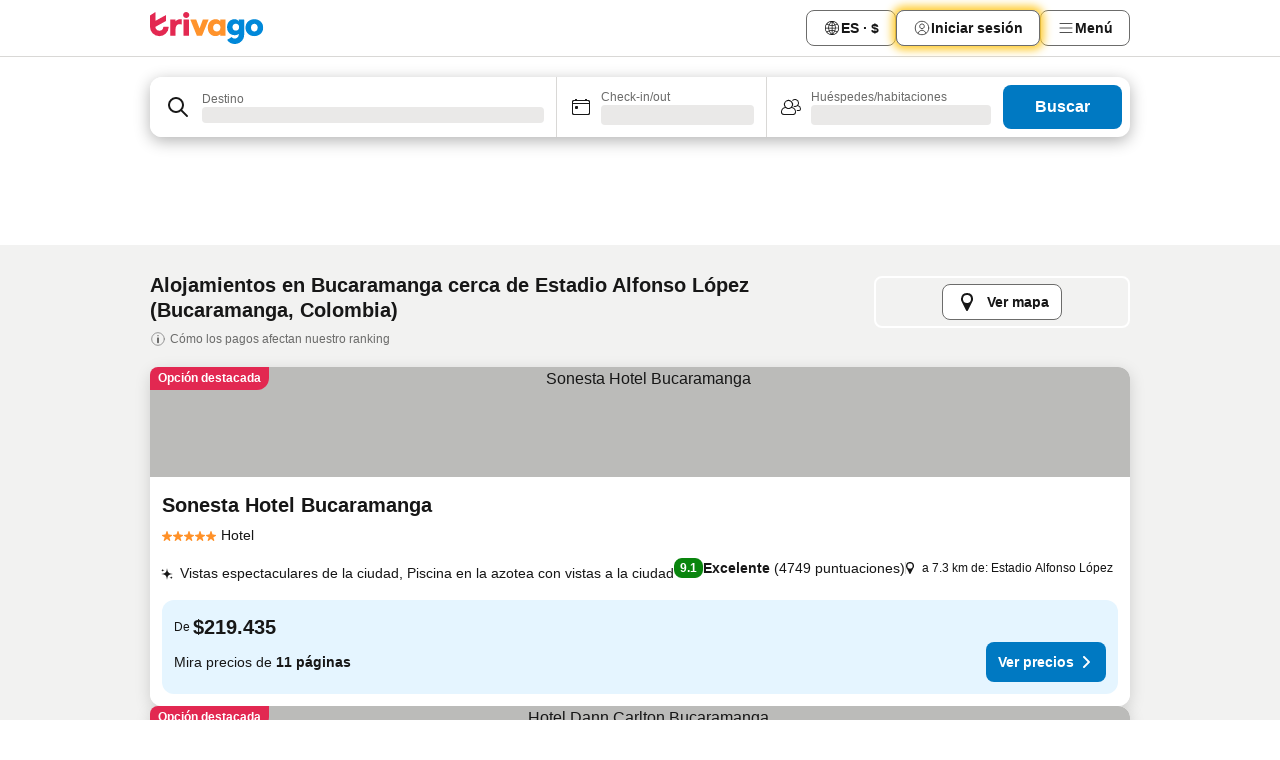

--- FILE ---
content_type: text/html; charset=utf-8
request_url: https://www.trivago.com.co/es-CO/opr/hoteles-cerca-de-estadio-alfonso-l%C3%B3pez?search=500-2904564
body_size: 51737
content:
<!DOCTYPE html><html lang="es-CO" dir="ltr"><head><meta charSet="utf-8"/><meta name="viewport" content="width=device-width, initial-scale=1, shrink-to-fit=no"/><meta name="referrer" content="no-referrer-when-downgrade"/><meta property="fb:page_id" content="137633439645541"/><meta name="google" content="notranslate"/><meta name="p:domain_verify" content="7dfe2330e1dae0a6aa7f9479e616b6f9"/><meta property="og:type" content="website"/><meta name="format-detection" content="telephone=no"/><title>Hoteles en Bucaramanga, Colombia cerca de Estadio Alfonso López | www.trivago.com.co</title><meta name="description" content="Hoteles en Bucaramanga, Colombia cerca de Estadio Alfonso López. Busca, compara y encuentra tu hotel ideal en más de 250 páginas web de reserva ¿Hoteles cerca de Estadio Alfonso López? - ¡trivago!"/><meta property="og:site_name" content="trivago.com.co"/><meta property="og:title" content="Alojamientos cerca de Estadio Alfonso López en Bucaramanga"/><meta property="og:description" content="Descubre alojamientos cerca de Estadio Alfonso López, compara precios y encuentra una gran oferta en trivago."/><meta property="og:image" content="https://imgcy.trivago.com/f_auto,q_auto/hardcodedimages/og-image.png"/><meta property="og:url" content="https://www.trivago.com.co/es-CO/opr/hoteles-cerca-de-estadio-alfonso-lópez?search=500-2904564"/><link rel="canonical" href="https://www.trivago.com.co/es-CO/opr/hoteles-cerca-de-estadio-alfonso-lópez?search=500-2904564"/><link rel="alternate" href="https://www.trivago.com.ar/es-AR/opr/hoteles-cerca-de-estadio-alfonso-lópez?search=500-2904564" hrefLang="es-AR"/><link rel="alternate" href="https://www.trivago.com.br/pt-BR/opr/hotéis-perto-de-estadio-alfonso-lópez?search=500-2904564" hrefLang="pt-BR"/><link rel="alternate" href="https://www.trivago.cl/es-CL/opr/hoteles-cerca-de-estadio-alfonso-lópez?search=500-2904564" hrefLang="es-CL"/><link rel="alternate" href="https://www.trivago.es/es/opr/hoteles-cerca-de-estadio-alfonso-lópez?search=500-2904564" hrefLang="es"/><link rel="alternate" href="https://www.trivago.com/en-US/opr/hotels-near-estadio-alfonso-lópez?search=500-2904564" hrefLang="en-US"/><link rel="alternate" href="https://www.trivago.com/es-US/opr/hoteles-cerca-de-estadio-alfonso-lópez?search=500-2904564" hrefLang="es-US"/><link rel="preload" as="image" href="https://imgcy.trivago.com/c_fill,d_dummy.jpeg,e_sharpen:60,f_auto,h_267,q_40,w_400/hotelier-images/93/94/dfeb5320dcbec0d624089aaecf8499f5a96d95861ef23613393cd5f44c30.jpeg" fetchpriority="high"/><link rel="preload" as="image" href="https://imgcy.trivago.com/c_fill,d_dummy.jpeg,e_sharpen:60,f_auto,h_534,q_40,w_800/hotelier-images/93/94/dfeb5320dcbec0d624089aaecf8499f5a96d95861ef23613393cd5f44c30.jpeg" fetchpriority="high"/><meta name="next-head-count" content="24"/><script>performance.mark("time-to-parse");</script><script>window.__TRV_ENVIRONMENT_VARIABLES__ = {"GTM_CONTAINER_ID":"GTM-T5HDVXN","GOOGLE_MAPS_API_KEY":"AIzaSyBoNi-Mn3_vNvmIJdXS81UGzcWlyyH0hoM","GOOGLE_MAPS_API_KEY_WITH_REGION_LOOKUP":"AIzaSyBf14Z1j1yg0xEZKUO4FViT5FHQB9nCV7w","GOOGLE_ONE_TAP_CLIENT_ID":"363634697571-lj09qn82grlkcma3sud1c11bo7srajd3.apps.googleusercontent.com","ENVIRONMENT":"prod","JLOO_AUTH_URI":"https://auth.trivago.com/server","JLOO_AUTH_CLIENT_ID":"c6f60de3f8ee607bb58ba426b47051608ea35f740c38c87ecfce2329c120ee3f","ZENDESK_ENDPOINT":"https://trivago.zendesk.com/api/v2","GIT_REV":"da175de5","GROUP":"4","IS_DEV_TOOLS_ENABLED":"false"}</script><link rel="icon" href="/favicon_08112023.ico"/><link rel="apple-touch-icon" href="/_static/images/apple-touch-icon_08112023.png"/><link rel="preload" href="/_next/static/css/6e44de102eb82b1d.css" as="style"/><link rel="stylesheet" href="/_next/static/css/6e44de102eb82b1d.css" data-n-g=""/><link rel="preload" href="/_next/static/css/734bf65489cec8cb.css" as="style"/><link rel="stylesheet" href="/_next/static/css/734bf65489cec8cb.css" data-n-p=""/><link rel="preload" href="/_next/static/css/ed237c7890fe9fb1.css" as="style"/><link rel="stylesheet" href="/_next/static/css/ed237c7890fe9fb1.css"/><link rel="preload" href="/_next/static/css/caf5668316b487b8.css" as="style"/><link rel="stylesheet" href="/_next/static/css/caf5668316b487b8.css"/><link rel="preload" href="/_next/static/css/26619b8a2e3e7c08.css" as="style"/><link rel="stylesheet" href="/_next/static/css/26619b8a2e3e7c08.css"/><link rel="preload" href="/_next/static/css/c1afd7870a4901f4.css" as="style"/><link rel="stylesheet" href="/_next/static/css/c1afd7870a4901f4.css"/><link rel="preload" href="/_next/static/css/1e47ff4135991ab9.css" as="style"/><link rel="stylesheet" href="/_next/static/css/1e47ff4135991ab9.css"/><link rel="preload" href="/_next/static/css/b5a29f52e5588a98.css" as="style"/><link rel="stylesheet" href="/_next/static/css/b5a29f52e5588a98.css"/><link rel="preload" href="/_next/static/css/d27614c7f50f297c.css" as="style"/><link rel="stylesheet" href="/_next/static/css/d27614c7f50f297c.css"/><link rel="preload" href="/_next/static/css/2da15d3fc11e0d55.css" as="style"/><link rel="stylesheet" href="/_next/static/css/2da15d3fc11e0d55.css"/><link rel="preload" href="/_next/static/css/a26b3541052fbff1.css" as="style"/><link rel="stylesheet" href="/_next/static/css/a26b3541052fbff1.css"/><link rel="preload" href="/_next/static/css/d5c600d1589022d7.css" as="style"/><link rel="stylesheet" href="/_next/static/css/d5c600d1589022d7.css"/><link rel="preload" href="/_next/static/css/bf2c06659ae8396d.css" as="style"/><link rel="stylesheet" href="/_next/static/css/bf2c06659ae8396d.css"/><link rel="preload" href="/_next/static/css/15ae7e37f252f0b2.css" as="style"/><link rel="stylesheet" href="/_next/static/css/15ae7e37f252f0b2.css"/><link rel="preload" href="/_next/static/css/ea0e43110550e2e0.css" as="style"/><link rel="stylesheet" href="/_next/static/css/ea0e43110550e2e0.css"/><link rel="preload" href="/_next/static/css/f53b7c9a07625401.css" as="style"/><link rel="stylesheet" href="/_next/static/css/f53b7c9a07625401.css"/><link rel="preload" href="/_next/static/css/0cd022090eff0450.css" as="style"/><link rel="stylesheet" href="/_next/static/css/0cd022090eff0450.css"/><link rel="preload" href="/_next/static/css/067e3d25cd7de697.css" as="style"/><link rel="stylesheet" href="/_next/static/css/067e3d25cd7de697.css"/><link rel="preload" href="/_next/static/css/a5ceae33ceec70ad.css" as="style"/><link rel="stylesheet" href="/_next/static/css/a5ceae33ceec70ad.css"/><link rel="preload" href="/_next/static/css/36d370043a3363b8.css" as="style"/><link rel="stylesheet" href="/_next/static/css/36d370043a3363b8.css"/><link rel="preload" href="/_next/static/css/a97775d0f18c91ef.css" as="style"/><link rel="stylesheet" href="/_next/static/css/a97775d0f18c91ef.css"/><link rel="preload" href="/_next/static/css/1ebf5aa39260f274.css" as="style"/><link rel="stylesheet" href="/_next/static/css/1ebf5aa39260f274.css"/><link rel="preload" href="/_next/static/css/919b9cc2f93c70e0.css" as="style"/><link rel="stylesheet" href="/_next/static/css/919b9cc2f93c70e0.css"/><link rel="preload" href="/_next/static/css/ae06ea45513bac8d.css" as="style"/><link rel="stylesheet" href="/_next/static/css/ae06ea45513bac8d.css"/><link rel="preload" href="/_next/static/css/f7d75b77f886ea21.css" as="style"/><link rel="stylesheet" href="/_next/static/css/f7d75b77f886ea21.css"/><link rel="preload" href="/_next/static/css/a8696fdedaa2cb10.css" as="style"/><link rel="stylesheet" href="/_next/static/css/a8696fdedaa2cb10.css"/><link rel="preload" href="/_next/static/css/43a53f166ffb9a6a.css" as="style"/><link rel="stylesheet" href="/_next/static/css/43a53f166ffb9a6a.css"/><link rel="preload" href="/_next/static/css/87a943c04f19c26a.css" as="style"/><link rel="stylesheet" href="/_next/static/css/87a943c04f19c26a.css"/><link rel="preload" href="/_next/static/css/0c92424c715a0965.css" as="style"/><link rel="stylesheet" href="/_next/static/css/0c92424c715a0965.css"/><link rel="preload" href="/_next/static/css/2ee9df53bc994306.css" as="style"/><link rel="stylesheet" href="/_next/static/css/2ee9df53bc994306.css"/><link rel="preload" href="/_next/static/css/413a4e3593e57e2e.css" as="style"/><link rel="stylesheet" href="/_next/static/css/413a4e3593e57e2e.css"/><link rel="preload" href="/_next/static/css/80899b3976364ac0.css" as="style"/><link rel="stylesheet" href="/_next/static/css/80899b3976364ac0.css"/><link rel="preload" href="/_next/static/css/5e6be7666d78b99a.css" as="style"/><link rel="stylesheet" href="/_next/static/css/5e6be7666d78b99a.css"/><link rel="preload" href="/_next/static/css/e32ee52dca34c897.css" as="style"/><link rel="stylesheet" href="/_next/static/css/e32ee52dca34c897.css"/><link rel="preload" href="/_next/static/css/022848f048eed4b8.css" as="style"/><link rel="stylesheet" href="/_next/static/css/022848f048eed4b8.css"/><link rel="preload" href="/_next/static/css/ef22bc331f82ed5f.css" as="style"/><link rel="stylesheet" href="/_next/static/css/ef22bc331f82ed5f.css"/><link rel="preload" href="/_next/static/css/ab48c6a7e2ef89c9.css" as="style"/><link rel="stylesheet" href="/_next/static/css/ab48c6a7e2ef89c9.css"/><link rel="preload" href="/_next/static/css/6a0ef682c3655094.css" as="style"/><link rel="stylesheet" href="/_next/static/css/6a0ef682c3655094.css"/><link rel="preload" href="/_next/static/css/424a04f8b9299f77.css" as="style"/><link rel="stylesheet" href="/_next/static/css/424a04f8b9299f77.css"/><link rel="preload" href="/_next/static/css/bf3ee46d0f62382f.css" as="style"/><link rel="stylesheet" href="/_next/static/css/bf3ee46d0f62382f.css"/><link rel="preload" href="/_next/static/css/69cb504b026efcc0.css" as="style"/><link rel="stylesheet" href="/_next/static/css/69cb504b026efcc0.css"/><link rel="preload" href="/_next/static/css/38574d937905bb42.css" as="style"/><link rel="stylesheet" href="/_next/static/css/38574d937905bb42.css"/><link rel="preload" href="/_next/static/css/4046da05e2217d57.css" as="style"/><link rel="stylesheet" href="/_next/static/css/4046da05e2217d57.css"/><link rel="preload" href="/_next/static/css/511d568980224caf.css" as="style"/><link rel="stylesheet" href="/_next/static/css/511d568980224caf.css"/><link rel="preload" href="/_next/static/css/22a43875cf679091.css" as="style"/><link rel="stylesheet" href="/_next/static/css/22a43875cf679091.css"/><link rel="preload" href="/_next/static/css/9271f21738e49497.css" as="style"/><link rel="stylesheet" href="/_next/static/css/9271f21738e49497.css"/><link rel="preload" href="/_next/static/css/2b7a7e2b1929d6b8.css" as="style"/><link rel="stylesheet" href="/_next/static/css/2b7a7e2b1929d6b8.css"/><link rel="preload" href="/_next/static/css/b4777e2178481b2e.css" as="style"/><link rel="stylesheet" href="/_next/static/css/b4777e2178481b2e.css"/><link rel="preload" href="/_next/static/css/041ea827425fe676.css" as="style"/><link rel="stylesheet" href="/_next/static/css/041ea827425fe676.css"/><link rel="preload" href="/_next/static/css/db1599867ebd3f8a.css" as="style"/><link rel="stylesheet" href="/_next/static/css/db1599867ebd3f8a.css"/><link rel="preload" href="/_next/static/css/324ea7a19e6bf22e.css" as="style"/><link rel="stylesheet" href="/_next/static/css/324ea7a19e6bf22e.css"/><link rel="preload" href="/_next/static/css/fb436940c9c5ecd9.css" as="style"/><link rel="stylesheet" href="/_next/static/css/fb436940c9c5ecd9.css"/><link rel="preload" href="/_next/static/css/20f4cf1e90dfa09f.css" as="style"/><link rel="stylesheet" href="/_next/static/css/20f4cf1e90dfa09f.css"/><link rel="preload" href="/_next/static/css/3d17624adc553a1a.css" as="style"/><link rel="stylesheet" href="/_next/static/css/3d17624adc553a1a.css"/><link rel="preload" href="/_next/static/css/4ddaa9f5b1e03563.css" as="style"/><link rel="stylesheet" href="/_next/static/css/4ddaa9f5b1e03563.css"/><link rel="preload" href="/_next/static/css/d8993aee56c7bc4e.css" as="style"/><link rel="stylesheet" href="/_next/static/css/d8993aee56c7bc4e.css"/><link rel="preload" href="/_next/static/css/d50720f7fb681bfc.css" as="style"/><link rel="stylesheet" href="/_next/static/css/d50720f7fb681bfc.css"/><noscript data-n-css=""></noscript><script defer="" nomodule="" src="/_next/static/chunks/polyfills-42372ed130431b0a.js"></script><script src="/_static/translations/es-CO/ea22738e62e86ce3b6d9e5bcf9133b0dc5fa9ce39b0d14248de6642005ba9a93.js" defer="" data-nscript="beforeInteractive"></script><script defer="" src="/_next/static/chunks/7383.d63ac4e38911f24f.js"></script><script defer="" src="/_next/static/chunks/7177-64bb9c0488f4612e.js"></script><script defer="" src="/_next/static/chunks/3187-0ecd84edd47ce3ef.js"></script><script defer="" src="/_next/static/chunks/5627-7f8dbaf01f848b7d.js"></script><script defer="" src="/_next/static/chunks/2017-90ee7220ccb3aa2b.js"></script><script defer="" src="/_next/static/chunks/5832-e967052e52823045.js"></script><script defer="" src="/_next/static/chunks/3420-a5bc912dd92a84a6.js"></script><script defer="" src="/_next/static/chunks/4093-c55df40c2a46df35.js"></script><script defer="" src="/_next/static/chunks/328-98c9395c0be5144c.js"></script><script defer="" src="/_next/static/chunks/8311-e048f26c3594e7f1.js"></script><script defer="" src="/_next/static/chunks/4759-39229e785000224b.js"></script><script defer="" src="/_next/static/chunks/8550-3d9da844c99a643c.js"></script><script defer="" src="/_next/static/chunks/7058-5c5de1a95f0a5ea0.js"></script><script defer="" src="/_next/static/chunks/934-e2f3ce193831fee7.js"></script><script defer="" src="/_next/static/chunks/2929-4c7a365c0549c103.js"></script><script defer="" src="/_next/static/chunks/4123.6c7a05f45dca2e0e.js"></script><script defer="" src="/_next/static/chunks/9467.cf051797c9240694.js"></script><script defer="" src="/_next/static/chunks/6190.911e77c875c864b0.js"></script><script defer="" src="/_next/static/chunks/3421.eb50ece3402cf702.js"></script><script defer="" src="/_next/static/chunks/6062.906bc3c31b85fbb6.js"></script><script src="/_next/static/chunks/webpack-551edc27ffaf28fa.js" defer=""></script><script src="/_next/static/chunks/framework-1ebfb4dd0241f0c8.js" defer=""></script><script src="/_next/static/chunks/main-0daa6282813d0a1a.js" defer=""></script><script src="/_next/static/chunks/pages/_app-c60e27a40c21968c.js" defer=""></script><script src="/_next/static/chunks/5068-e5813f272b4ffea4.js" defer=""></script><script src="/_next/static/chunks/3256-3182e16a5eebe51c.js" defer=""></script><script src="/_next/static/chunks/555-5b281c4891b195b4.js" defer=""></script><script src="/_next/static/chunks/2279-d59c5686ce9a3f71.js" defer=""></script><script src="/_next/static/chunks/4757-8652b85a4b490c20.js" defer=""></script><script src="/_next/static/chunks/2005-14d4971a46bbce46.js" defer=""></script><script src="/_next/static/chunks/705-1fed889a7fd0e9c1.js" defer=""></script><script src="/_next/static/chunks/7880-62b449b82a64fb91.js" defer=""></script><script src="/_next/static/chunks/605-59b907a8292fe330.js" defer=""></script><script src="/_next/static/chunks/pages/%5BlanguageCode%5D/opr/%5Bslug%5D-38f2bb7eb5cebda8.js" defer=""></script><script src="/_next/static/gP8o3ep4d5IMsu5ZS7U0g/_buildManifest.js" defer=""></script><script src="/_next/static/gP8o3ep4d5IMsu5ZS7U0g/_ssgManifest.js" defer=""></script></head><body><noscript data-testid="gtm-noscript"><iframe data-testid="gtm-iframe" src="https://gtm.trivago.com.co/ns.html?id=GTM-T5HDVXN" height="0" width="0" style="display:none;visibility:hidden"></iframe></noscript><div id="__next"><div class="_34EENR"><button type="button" aria-hidden="true"></button></div><div><div data-testid="page-header-wrapper"><div class="FfmyqR e4D1FP jngrXy"><header class="R_Xe__" itemType="https://schema.org/WPHeader" itemscope=""><a data-testid="generic-header-link" title="trivago logo" aria-label="trivago logo" class="" href="/"><svg xmlns="http://www.w3.org/2000/svg" width="114" height="32" viewBox="0 0 114 32" data-testid="header-hero-logo" class=""><g clip-path="url(#Logo_default_svg_a)"><path fill="#E32851" d="M38.637 7.434h-4.913a.255.255 0 0 0-.255.255v15.907c0 .14.114.255.255.255h4.913c.14 0 .255-.114.255-.255V7.689a.255.255 0 0 0-.255-.255"></path><path fill="#FF932C" d="M52.833 7.6 49.6 16.21a.057.057 0 0 1-.107 0L46.231 7.6a.255.255 0 0 0-.239-.165h-5.37a.255.255 0 0 0-.237.351l6.46 15.907c.039.096.133.16.236.16h4.724a.255.255 0 0 0 .237-.16L58.53 7.786a.255.255 0 0 0-.237-.352h-5.222a.255.255 0 0 0-.239.166Z"></path><path fill="#0088D9" d="M104.344 7.185c-5.126 0-8.86 3.615-8.86 8.476 0 4.86 3.734 8.475 8.86 8.475 5.068 0 8.861-3.645 8.861-8.475 0-4.86-3.764-8.476-8.861-8.476m0 12.328c-2.015 0-3.348-1.541-3.348-3.853 0-2.31 1.333-3.852 3.348-3.852 1.986 0 3.349 1.54 3.349 3.853 0 2.281-1.363 3.852-3.349 3.852"></path><path fill="#E32851" d="M31.673 7.355a3 3 0 0 0-.514-.121c-.314-.05-3.647-.424-5.501 2.063-.033.044-.103.02-.103-.034V7.689a.255.255 0 0 0-.255-.255h-4.913a.255.255 0 0 0-.255.255v15.907c0 .14.114.255.255.255H25.3a.255.255 0 0 0 .255-.255V17.69c0-4.416 2.044-5.514 4.06-5.514.237 0 .926-.001 1.9.268a.255.255 0 0 0 .322-.245V7.594a.25.25 0 0 0-.164-.239M36.18 0c-1.713 0-3.102 1.339-3.102 2.99s1.39 2.99 3.103 2.99 3.102-1.339 3.102-2.99S37.893 0 36.181 0Z"></path><path fill="#FF932C" d="M75.341 7.434H70.43a.255.255 0 0 0-.255.255v1.565c0 .06-.083.08-.109.024-1.774-3.717-12.282-2.994-12.282 6.364 0 8.748 8.978 10.306 12.29 6.645.036-.04.1-.015.1.038v1.27c0 .142.115.256.256.256h4.912a.255.255 0 0 0 .256-.255V7.689a.255.255 0 0 0-.255-.255ZM66.77 19.495c-2.164 0-3.672-1.508-3.672-3.836s1.508-3.869 3.672-3.869c2.197 0 3.672 1.574 3.672 3.87 0 2.294-1.475 3.835-3.672 3.835"></path><path fill="#0088D9" d="M93.893 7.434h-4.912a.255.255 0 0 0-.255.255v1.564c0 .062-.083.08-.11.025-1.78-3.764-11.567-2.82-11.567 5.89 0 8.54 8.92 9.243 11.58 6.759a.057.057 0 0 1 .096.042v.769c-.068 3.629-4.614 5.2-6.924 2.443a.255.255 0 0 0-.334-.05l-4.14 2.677a.257.257 0 0 0-.066.368c5.283 7.219 16.802 3.548 16.887-5.422V7.69a.255.255 0 0 0-.255-.255Zm-8.101 11.201c-1.956 0-3.32-1.363-3.32-3.466s1.364-3.497 3.32-3.497c1.985 0 3.318 1.422 3.318 3.497 0 2.074-1.333 3.466-3.318 3.466"></path><path fill="#E32851" d="M18.424 14.867h-4.92a.26.26 0 0 0-.254.237 3.92 3.92 0 0 1-3.907 3.61c-2.472 0-3.472-2.1-3.472-2.1a3.9 3.9 0 0 1-.448-1.749c0-.02.011-.04.03-.05l1.407-.777 8.894-4.919a.43.43 0 0 0 .22-.372V3.46a.255.255 0 0 0-.38-.224L5.509 8.814a.057.057 0 0 1-.086-.05V.452a.255.255 0 0 0-.394-.214L.194 3.368A.43.43 0 0 0 0 3.727v11.14a9.343 9.343 0 0 0 18.68.268.257.257 0 0 0-.256-.268"></path></g><defs><clipPath id="Logo_default_svg_a"><path fill="#fff" d="M0 0h113.205v32H0z"></path></clipPath></defs></svg></a><nav class="_0KLTtN _6vOcc6"><ul class="M4XoLB _OQpaV"><li itemscope="" itemType="https://schema.org/SiteNavigationElement" class="E5DKqf vpJVof"><button type="button" data-testid="header-localization-menu" class="ehv1KY tjDLq2 e4r_YY"><span position="start" class="bam52s TAqKnY" style="--_rotate:0deg;--_size:18px" data-testid="icon"><svg xmlns="http://www.w3.org/2000/svg" width="24" height="24" viewBox="0 0 24 24" role="img" aria-hidden="true" class="ycG2ve"><path fill="none" d="M0 0h24v24H0z"></path><path fill="currentColor" d="M12 21.5V21zc-5.238 0-9.5-4.262-9.5-9.5H3h-.5c0-5.238 4.262-9.5 9.5-9.5V3v-.5c5.238 0 9.5 4.262 9.5 9.5H21h.5c0 5.238-4.262 9.5-9.5 9.5m-6.389-3.898a8.5 8.5 0 0 0 5.09 2.798 15.3 15.3 0 0 1-2.592-3.943 12.2 12.2 0 0 0-2.498 1.145m10.25-1.078A15.4 15.4 0 0 1 13.3 20.4a8.5 8.5 0 0 0 5.061-2.77 15 15 0 0 0-2.5-1.107zm-3.361-.655v3.926a14.3 14.3 0 0 0 2.394-3.557 12.4 12.4 0 0 0-2.394-.369m-3.421.312a14.3 14.3 0 0 0 2.421 3.614v-3.938c-.876.026-1.687.148-2.421.324m7.165-.586c.884.303 1.8.71 2.743 1.241a8.45 8.45 0 0 0 1.498-4.336h-3.542a11.8 11.8 0 0 1-.699 3.095M3.514 12.5a8.45 8.45 0 0 0 1.48 4.308c.645-.4 1.576-.89 2.738-1.28a11.7 11.7 0 0 1-.676-3.028H3.515zm8.986 2.362c.88.044 1.813.181 2.788.442a10.8 10.8 0 0 0 .652-2.804H12.5zM8.06 12.5c.086.952.31 1.873.63 2.745a13 13 0 0 1 2.81-.393V12.5zm8.918-1h3.507a8.44 8.44 0 0 0-1.484-4.315 14 14 0 0 1-2.55 1.207q.506 1.506.527 3.106zm-4.478 0h3.478a9.1 9.1 0 0 0-.485-2.81c-.9.245-1.904.416-2.993.449zm-4.479 0H11.5V9.13a13.3 13.3 0 0 1-2.977-.487 9.1 9.1 0 0 0-.502 2.857m-4.506 0H7.02v-.003q.022-1.627.547-3.158a16.5 16.5 0 0 1-2.555-1.175A8.44 8.44 0 0 0 3.515 11.5M12.5 4.14v4.025c.946-.03 1.825-.173 2.63-.387q-.872-1.907-2.63-3.638M8.897 7.72c.909.25 1.778.387 2.603.432V4.14Q9.771 5.844 8.897 7.72m4.49-4.107c1.204 1.221 2.107 2.512 2.708 3.865a13 13 0 0 0 2.288-1.085 8.5 8.5 0 0 0-4.995-2.78zM5.64 6.368c.787.436 1.553.78 2.295 1.046q.901-1.997 2.678-3.8A8.5 8.5 0 0 0 5.64 6.367z"></path></svg></span><span>ES · $</span></button></li><li itemscope="" itemType="https://schema.org/SiteNavigationElement" class="E5DKqf"><div class="j4pLyK miP2A1"><button type="button" data-testid="header-login" class="ehv1KY tjDLq2 e4r_YY"><span position="start" class="bam52s TAqKnY" style="--_rotate:0deg;--_size:18px" data-testid="icon"><svg xmlns="http://www.w3.org/2000/svg" width="24" height="24" fill="none" viewBox="0 0 24 24" role="img" aria-hidden="true" class="ycG2ve"><path fill="transparent" d="M0 0h24v24H0z"></path><path fill="transparent" stroke="currentColor" stroke-linecap="round" stroke-linejoin="round" d="M17.129 19.038a5.36 5.36 0 0 0-1.895-2.87A5.27 5.27 0 0 0 12 15.058c-1.17 0-2.307.39-3.234 1.11a5.36 5.36 0 0 0-1.895 2.87"></path><path fill="transparent" stroke="currentColor" stroke-linecap="round" stroke-linejoin="round" d="M21 12C21 0 3 0 3 12s18 12 18 0"></path><path fill="transparent" stroke="currentColor" stroke-linecap="round" stroke-linejoin="round" d="M11.998 12.811c1.939 0 3.03-1.1 3.03-3.058s-1.091-3.059-3.03-3.059S8.97 7.796 8.97 9.754s1.09 3.057 3.028 3.057"></path></svg></span><span>Iniciar sesión</span></button></div></li><li itemscope="" itemType="https://schema.org/SiteNavigationElement" class="E5DKqf NEhNgU"><button type="button" data-testid="header-profile-menu-mobile" class="ehv1KY tjDLq2 e4r_YY"><span position="start" class="bam52s TAqKnY" style="--_rotate:0deg;--_size:18px" data-testid="icon"><svg xmlns="http://www.w3.org/2000/svg" width="24" height="24" viewBox="0 0 24 24" role="img" aria-hidden="true" class="ycG2ve"><g fill="none" stroke="currentColor" stroke-linecap="round" stroke-miterlimit="10" stroke-width="2"><path d="M4 6h16M4 12h16M4 18h16" vector-effect="non-scaling-stroke"></path></g></svg></span><span>Menú</span></button></li><li itemscope="" itemType="https://schema.org/SiteNavigationElement" class="E5DKqf vpJVof"><div data-testid="desktop-dropdown-menu" class="_4DcEqf"><button type="button" data-testid="header-profile-menu-desktop" class="ehv1KY tjDLq2 e4r_YY"><span position="start" class="bam52s TAqKnY" style="--_rotate:0deg;--_size:18px" data-testid="icon"><svg xmlns="http://www.w3.org/2000/svg" width="24" height="24" fill="none" viewBox="0 0 24 24" role="img" aria-hidden="true" class="ycG2ve"><path stroke="currentColor" stroke-linecap="round" d="M4 6h16M4 12h16M4 18h16"></path></svg></span><span>Menú</span></button></div></li></ul></nav></header></div></div><div class="_3ZpH1d"></div></div><div class=""><div class="meT0Q5 Bog6Yy"><div class="vzC9TR FrYDhH XzpZLp" data-testid="search-form"><div class="_3axGO1 y1Efiu"><div class="X2yYk_"><div data-testid="auto-complete-combobox" role="combobox" aria-expanded="false" aria-controls="suggestion-list" class="If79lQ yXXD2G"><form action="" class="IxKJtG"><div role="button" class="HxkFDQ aaN4L7" tabindex="0" data-testid="auto-complete-wrapper"><div class="Z8wU9_"><span class="bam52s G_oBf2 m8EtRm" style="--_rotate:0deg;--_size:24px" data-testid="icon"><svg xmlns="http://www.w3.org/2000/svg" width="24" height="24" viewBox="0 0 24 24" role="img" aria-hidden="true" class="ycG2ve"><g fill="none" stroke="currentColor" stroke-linecap="round" stroke-miterlimit="10" stroke-width="2"><path d="M10 3a7 7 0 1 0 7 7 7 7 0 0 0-7-7ZM21 21l-6-6" vector-effect="non-scaling-stroke"></path></g></svg></span></div><span class="dmsstT SwVR4I"><label for="input-auto-complete" class="EuINlU SwVR4I">Destino</label><div class="_7XPUe4 fWwD7f"></div></span></div></form></div></div><fieldset class="MGDNki k_YRbF"><button type="button" data-testid="search-form-calendar" class="raKH_0 SwVR4I Kv9RV2"><span class="lSFHMh"><span class="bam52s _61wiWy" style="--_rotate:0deg;--_size:24px" data-testid="icon"><svg xmlns="http://www.w3.org/2000/svg" width="24" height="24" viewBox="0 0 24 24" role="img" aria-hidden="true" class="ycG2ve"><g fill="currentColor"><path d="M19 5h-1a1 1 0 0 0-2 0H8a1 1 0 0 0-2 0H5a2 2 0 0 0-2 2v11a2 2 0 0 0 2 2h14a2 2 0 0 0 2-2V7a2 2 0 0 0-2-2m1 13a1 1 0 0 1-1 1H5a1 1 0 0 1-1-1V9h16Zm0-10H4V7a1 1 0 0 1 1-1h14a1 1 0 0 1 1 1Z"></path><circle cx="7.5" cy="12.5" r="1.5"></circle><path d="M19 5h-1a1 1 0 0 0-2 0H8a1 1 0 0 0-2 0H5a2 2 0 0 0-2 2v11a2 2 0 0 0 2 2h14a2 2 0 0 0 2-2V7a2 2 0 0 0-2-2m1 13a1 1 0 0 1-1 1H5a1 1 0 0 1-1-1V9h16Zm0-10H4V7a1 1 0 0 1 1-1h14a1 1 0 0 1 1 1Z"></path><circle cx="7.5" cy="12.5" r="1.5"></circle></g></svg></span><span class="BcDnim irqByq WnmS4G SwVR4I"><span class="Lq2bmx blPGoL SwVR4I" data-testid="search-form-calendar-label">Check-in/out</span><span class="dJVPMU SwVR4I" data-testid="search-form-calendar-value"><div aria-busy="true" aria-live="polite"><span class="fr8bt7 TemCix" role="status">Cargando</span><div class="_7XPUe4 OML2Lz"></div></div></span></span></span></button></fieldset><div class="QpwdOT"><span class="vs9lGU"></span><button type="button" data-testid="search-form-guest-selector" class="raKH_0 SwVR4I Kv9RV2"><span class="lSFHMh"><span class="bam52s _61wiWy" style="--_rotate:0deg;--_size:24px" data-testid="icon"><svg xmlns="http://www.w3.org/2000/svg" width="24" height="24" viewBox="0 0 24 24" role="img" aria-hidden="true" class="ycG2ve"><g fill="currentColor"><path d="M13.13 12.14a4.5 4.5 0 1 0-7.26 0A5 5 0 0 0 2 17a3 3 0 0 0 3 3h9a3 3 0 0 0 3-3 5 5 0 0 0-3.87-4.86M9.5 6a3.49 3.49 0 0 1 2.44 6A3.5 3.5 0 0 1 6 9.5 3.5 3.5 0 0 1 9.5 6M14 19H5a2 2 0 0 1-2-2 4 4 0 0 1 3.74-4 4.41 4.41 0 0 0 5.52 0A4 4 0 0 1 16 17a2 2 0 0 1-2 2"></path><path d="M19.31 10.24A3.93 3.93 0 0 0 20 8a4 4 0 0 0-6.94-2.69 6 6 0 0 1 .7.71A3 3 0 1 1 16 11a2.9 2.9 0 0 1-1.15-.23s0 .07 0 .11a4.5 4.5 0 0 1-.28.83A4 4 0 0 0 16 12a3.94 3.94 0 0 0 2.55-.94A3 3 0 0 1 21 14a1 1 0 0 1-1 1h-2.35a7 7 0 0 1 .26 1H20a2 2 0 0 0 2-2 4 4 0 0 0-2.69-3.76"></path></g></svg></span><span class="BcDnim irqByq WnmS4G SwVR4I"><span class="Lq2bmx blPGoL SwVR4I" data-testid="search-form-guest-selector-label">Huéspedes/habitaciones</span><span class="dJVPMU SwVR4I" data-testid="search-form-guest-selector-value"><div aria-busy="true" aria-live="polite"><span class="fr8bt7 TemCix" role="status">Cargando</span><div class="_7XPUe4 OML2Lz"></div></div></span></span></span></button></div></div><button type="button" data-testid="search-button-with-loader" class="_3tjlp_"><span class="x_o6V4"><span class="c_Rwvc">Buscar</span></span></button></div></div></div><div class="_SOhff SA8JYU"><div class="FfmyqR e4D1FP jngrXy"><div><div class="_1pK_46"></div></div></div></div><main class="ecMnwC"><section class="ogmCTE"><div class="FfmyqR e4D1FP jngrXy"><div class="JJ0C4t"><div><h1 class="tODn3R _5NF9ws ttuBBL">Alojamientos en Bucaramanga cerca de Estadio Alfonso López (Bucaramanga, Colombia)</h1><a rel="noopener noreferrer" target="_blank" class="EH_l13" data-testid="legal-info-link" href="https://support.trivago.com/hc/es-co/sections/360000014707"><span class="bam52s _8AvqhM _8UUOQ" style="--_rotate:0deg;--_size:16px" data-testid="icon"><svg xmlns="http://www.w3.org/2000/svg" width="24" height="24" viewBox="0 0 24 24" role="img" aria-hidden="true" class="ycG2ve"><circle cx="12" cy="12" r="9.5" fill="none" stroke="currentColor" stroke-linecap="round" stroke-miterlimit="10"></circle><path fill="none" stroke="currentColor" stroke-linecap="round" stroke-miterlimit="10" stroke-width="2" d="M12 11v6" vector-effect="non-scaling-stroke"></path><circle cx="12" cy="7" r="1" fill="currentColor"></circle></svg></span><p class="wv9cHp">Cómo los pagos afectan nuestro ranking</p></a></div><div class="OwEMM9"><button type="button" data-testid="view-map-button" class="_76H3nW TBCODd"><span class="RTemR6"><svg xmlns="http://www.w3.org/2000/svg" width="24" height="24" viewBox="0 0 24 24" class="ZODGEB"><path fill="currentColor" d="M18 8.23a6 6 0 0 0-11.9 0A7 7 0 0 0 6 9a5.8 5.8 0 0 0 .38 2.09l4.75 9.4a1 1 0 0 0 1.74 0l4.75-9.4A5.8 5.8 0 0 0 18 9a7 7 0 0 0 0-.77M12 13a4 4 0 1 1 4-4 4 4 0 0 1-4 4"></path></svg><span class="U2JzLk">Ver mapa</span></span></button></div></div><div class="tG7AvG"></div></div><div class="FfmyqR e4D1FP jngrXy"><script type="application/ld+json">{"@context":"https://schema.org","@type":"ItemList","itemListElement":[{"@type":"ListItem","position":1,"item":{"@type":"Hotel","address":"a 7.3 km de: Estadio Alfonso López","name":"Sonesta Hotel Bucaramanga","image":"https://imgcy.trivago.com/c_fill,d_dummy.jpeg,e_sharpen:60,f_auto,h_267,q_40,w_400/hotelier-images/93/94/dfeb5320dcbec0d624089aaecf8499f5a96d95861ef23613393cd5f44c30.jpeg","priceRange":"$219.435","aggregateRating":{"@type":"AggregateRating","ratingValue":9.1,"reviewCount":4749,"worstRating":0,"bestRating":10},"url":"https://www.trivago.com.co/es-CO/oar/sonesta-hotel-bucaramanga-floridablanca?search=100-7952264","description":"Vistas espectaculares de la ciudad, Piscina en la azotea con vistas a la ciudad"}},{"@type":"ListItem","position":2,"item":{"@type":"Hotel","address":"a 2.2 km de: Estadio Alfonso López","name":"Hotel Dann Carlton Bucaramanga","image":"https://imgcy.trivago.com/c_fill,d_dummy.jpeg,e_sharpen:60,f_auto,h_267,q_40,w_400/partner-images/9b/df/e43594d3028f3fbf53ce403f72b4bdb4e3e3fffe538a6900636bb7fbcc8f.jpeg","priceRange":"$250.083","aggregateRating":{"@type":"AggregateRating","ratingValue":9.2,"reviewCount":7089,"worstRating":0,"bestRating":10},"url":"https://www.trivago.com.co/es-CO/oar/hotel-dann-carlton-bucaramanga?search=100-509856","description":"Piscina en la azotea con vistas panorámicas, Excelente experiencia en un restaurante en la azotea."}},{"@type":"ListItem","position":3,"item":{"@type":"Hotel","address":"a 2.4 km de: Estadio Alfonso López","name":"Hotel Bari Bucaramanga","image":"https://imgcy.trivago.com/c_fill,d_dummy.jpeg,e_sharpen:60,f_auto,h_267,q_40,w_400/hotelier-images/2b/55/d1655c0a1b85900b427a2aac8fa271ca2b60301a6beb74fb9bfd002d70be.jpeg","priceRange":"$180.534","aggregateRating":{"@type":"AggregateRating","ratingValue":9.1,"reviewCount":1771,"worstRating":0,"bestRating":10},"url":"https://www.trivago.com.co/es-CO/oar/hotel-bari-bucaramanga?search=100-3146033","description":"Fácil acceso al aeropuerto, Habitaciones tranquilas para un sueño reparador"}},{"@type":"ListItem","position":4,"item":{"@type":"Hotel","address":"a 4.2 km de: Estadio Alfonso López","name":"Holiday Inn Bucaramanga Cacique by IHG","image":"https://imgcy.trivago.com/c_fill,d_dummy.jpeg,e_sharpen:60,f_auto,h_267,q_40,w_400/hotelier-images/85/9e/33f4a989816f6850b9c52b300095b40a1d3ccf2159d1a2103db5c73dd77b.jpeg","priceRange":"$286.147","aggregateRating":{"@type":"AggregateRating","ratingValue":9.3,"reviewCount":8226,"worstRating":0,"bestRating":10},"url":"https://www.trivago.com.co/es-CO/oar/hotel-holiday-inn-bucaramanga-cacique-by-ihg?search=100-2859570","description":"Vistas increíbles de la ciudad y las montañas, Piscina en la azotea con vistas espectaculares"}},{"@type":"ListItem","position":5,"item":{"@type":"Hotel","address":"a 2.2 km de: Estadio Alfonso López","name":"Hampton by Hilton Bucaramanga","image":"https://imgcy.trivago.com/c_fill,d_dummy.jpeg,e_sharpen:60,f_auto,h_267,q_40,w_400/partner-images/4d/b6/4ddfe3fd66efa22ce42917e25bda853dd45b71fd99978a094d183681204f.jpeg","priceRange":"$218.060","aggregateRating":{"@type":"AggregateRating","ratingValue":9,"reviewCount":4304,"worstRating":0,"bestRating":10},"url":"https://www.trivago.com.co/es-CO/oar/hotel-hampton-by-hilton-bucaramanga?search=100-5821932","description":"Vistas espectaculares de la ciudad y las montañas, Jacuzzi con vistas panorámicas de la ciudad"}},{"@type":"ListItem","position":6,"item":{"@type":"Hotel","address":"a 2.8 km de: Estadio Alfonso López","name":"Hotel El Rubí","image":"https://imgcy.trivago.com/c_fill,d_dummy.jpeg,e_sharpen:60,f_auto,h_267,q_40,w_400/hotelier-images/0f/66/8250c0e0e0bbe4ea0c6c2dd17b7ef4c04125bb3455cb696dff9381a6bd31.jpeg","priceRange":"$72.901","aggregateRating":{"@type":"AggregateRating","ratingValue":7.4,"reviewCount":382,"worstRating":0,"bestRating":10},"url":"https://www.trivago.com.co/es-CO/oar/hotel-el-rubí-bucaramanga?search=100-11413326","description":"Vistas de Bucaramanga desde tu habitación, Precios económicos"}},{"@type":"ListItem","position":7,"item":{"@type":"Hotel","address":"a 3.4 km de: Estadio Alfonso López","name":"Ayenda 1506 La Puerta del Sol","image":"https://imgcy.trivago.com/c_fill,d_dummy.jpeg,e_sharpen:60,f_auto,h_267,q_40,w_400/hotelier-images/b5/c5/1bc18ca7b3138e766586c15c0750fc365ec2cc709827325f99d33f49dbf3.jpeg","priceRange":"$73.374","aggregateRating":{"@type":"AggregateRating","ratingValue":8.5,"reviewCount":1445,"worstRating":0,"bestRating":10},"url":"https://www.trivago.com.co/es-CO/oar/hotel-ayenda-1506-la-puerta-del-sol-bucaramanga?search=100-2820096","description":"Fácil acceso al centro de la ciudad, Personal excepcional y atento"}},{"@type":"ListItem","position":8,"item":{"@type":"Hotel","address":"a 2.6 km de: Estadio Alfonso López","name":"Hotel Palonegro","image":"https://imgcy.trivago.com/c_fill,d_dummy.jpeg,e_sharpen:60,f_auto,h_267,q_40,w_400/hotelier-images/29/36/99182e16eb18d3d290cf298aa4811b3b71bf69c45bc33d3977b810d639ed.jpeg","priceRange":"$131.274","aggregateRating":{"@type":"AggregateRating","ratingValue":8.4,"reviewCount":942,"worstRating":0,"bestRating":10},"url":"https://www.trivago.com.co/es-CO/oar/hotel-palonegro-bucaramanga?search=100-3961752","description":"Habitaciones con agradables vistas a la ciudad, Habitaciones superiores con bañeras de hidromasaje"}},{"@type":"ListItem","position":9,"item":{"@type":"Hotel","address":"a 1.8 km de: Estadio Alfonso López","name":"Hotel Ciudad Bonita","image":"https://imgcy.trivago.com/c_fill,d_dummy.jpeg,e_sharpen:60,f_auto,h_267,q_40,w_400/hotelier-images/d2/2b/e2978790901b21d07c17ebb973f44fa197326822ea089d22b75721e95476.jpeg","priceRange":"$199.318","aggregateRating":{"@type":"AggregateRating","ratingValue":8.6,"reviewCount":3638,"worstRating":0,"bestRating":10},"url":"https://www.trivago.com.co/es-CO/oar/hotel-ciudad-bonita-bucaramanga?search=100-1101646","description":"Ambiente relajante junto a la piscina, Restaurante en el hotel con cocina variada"}},{"@type":"ListItem","position":10,"item":{"@type":"Hotel","address":"a 7.8 km de: Estadio Alfonso López","name":"San Juan","image":"https://imgcy.trivago.com/c_fill,d_dummy.jpeg,e_sharpen:60,f_auto,h_267,q_40,w_400/hotelier-images/41/ea/59ebc94874e325f795cae835037aec39fe48eef345afe842bd189ff19c26.jpeg","priceRange":"$217.200","aggregateRating":{"@type":"AggregateRating","ratingValue":8.8,"reviewCount":2775,"worstRating":0,"bestRating":10},"url":"https://www.trivago.com.co/es-CO/oar/hotel-san-juan-bucaramanga?search=100-1331152","description":"Piscinas exteriores refrescantes, Restaurante en el alojamiento con comida rica"}},{"@type":"ListItem","position":11,"item":{"@type":"Hotel","address":"a 2.2 km de: Estadio Alfonso López","name":"Hotel Ruittoque D Prada","image":"https://imgcy.trivago.com/c_fill,d_dummy.jpeg,e_sharpen:60,f_auto,h_267,q_40,w_400/hotelier-images/b0/05/77efb691cf0ad51e4837684fc6caaced23092978809f59fcf52915d71b64.jpeg","priceRange":"$123.795","aggregateRating":{"@type":"AggregateRating","ratingValue":8.7,"reviewCount":1560,"worstRating":0,"bestRating":10},"url":"https://www.trivago.com.co/es-CO/oar/hotel-ruittoque-d-prada-bucaramanga?search=100-508761","description":"Cocina regional en el restaurante, Cerca de los parques Santander y Simón Bolívar"}},{"@type":"ListItem","position":12,"item":{"@type":"Hotel","address":"a 2.3 km de: Estadio Alfonso López","name":"Cabecera Country Hotel","image":"https://imgcy.trivago.com/c_fill,d_dummy.jpeg,e_sharpen:60,f_auto,h_267,q_40,w_400/partner-images/df/7e/f6a9105630ba91d2c8e9ae64fad016490159bdd155ba1d57bf5551d301c8.jpeg","priceRange":"$163.985","aggregateRating":{"@type":"AggregateRating","ratingValue":8.8,"reviewCount":1287,"worstRating":0,"bestRating":10},"url":"https://www.trivago.com.co/es-CO/oar/cabecera-country-hotel-bucaramanga?search=100-2224450","description":"Restaurante de cocina fusión, Vistas de la ciudad desde el balcón"}},{"@type":"ListItem","position":13,"item":{"@type":"Hotel","address":"a 3.2 km de: Estadio Alfonso López","name":"Hotel Buena Vista Express","image":"https://imgcy.trivago.com/c_fill,d_dummy.jpeg,e_sharpen:60,f_auto,h_267,q_40,w_400/partner-images/41/6d/be057cbe5beb377c1a0bf0510c4dec937bcda8f898e7740867e088acfa34.jpeg","priceRange":"$194.246","aggregateRating":{"@type":"AggregateRating","ratingValue":8.5,"reviewCount":3104,"worstRating":0,"bestRating":10},"url":"https://www.trivago.com.co/es-CO/oar/hotel-buena-vista-express-bucaramanga?search=100-2811944","description":"Piscina exterior y sauna para darte un respiro, Restaurante con comida riquísima"}},{"@type":"ListItem","position":14,"item":{"@type":"Hotel","address":"a 1.4 km de: Estadio Alfonso López","name":"Hotel Chicamocha","image":"https://imgcy.trivago.com/c_fill,d_dummy.jpeg,e_sharpen:60,f_auto,h_267,q_40,w_400/hotelier-images/a4/41/e2047960adce034a8189e14a7b56dd2ccbeea2e7abb3c49bfe235b567c96.jpeg","priceRange":"$280.774","aggregateRating":{"@type":"AggregateRating","ratingValue":8.6,"reviewCount":4967,"worstRating":0,"bestRating":10},"url":"https://www.trivago.com.co/es-CO/oar/hotel-chicamocha-bucaramanga?search=100-401776","description":"Restaurante temático tropical junto a la piscina, Restaurante de marisco clásico"}},{"@type":"ListItem","position":15,"item":{"@type":"Hotel","address":"a 7.5 km de: Estadio Alfonso López","name":"Hotel Roseliere Bucaramanga","image":"https://imgcy.trivago.com/c_fill,d_dummy.jpeg,e_sharpen:60,f_auto,h_267,q_40,w_400/hotelier-images/e0/6a/555de2e2d02bef1be639a9dfc9c958e7fb9627414a7a6596906f0b993742.jpeg","priceRange":"$299.773","aggregateRating":{"@type":"AggregateRating","ratingValue":8.8,"reviewCount":802,"worstRating":0,"bestRating":10},"url":"https://www.trivago.com.co/es-CO/oar/hotel-roseliere-bucaramanga-floridablanca?search=100-11357092","description":"Vistas de la ciudad que quitan el hipo, Restaurante y cafetería en el mismo hotel"}},{"@type":"ListItem","position":16,"item":{"@type":"Hotel","address":"a 3.2 km de: Estadio Alfonso López","name":"HOTEL PLAZUELA REAL","image":"https://imgcy.trivago.com/c_fill,d_dummy.jpeg,e_sharpen:60,f_auto,h_267,q_40,w_400/hotelier-images/02/f0/8ad7da9a85939f889996c4150186b9a6a12c3cd05f559a35e78e2dcfe757.jpeg","priceRange":"$186.853","aggregateRating":{"@type":"AggregateRating","ratingValue":8.3,"reviewCount":787,"worstRating":0,"bestRating":10},"url":"https://www.trivago.com.co/es-CO/oar/hotel-plazuela-real-bucaramanga?search=100-2022549","description":"Instalaciones de zona húmeda revitalizantes, Servicio de restaurante excepcional"}},{"@type":"ListItem","position":17,"item":{"@type":"Hotel","address":"a 5.4 km de: Estadio Alfonso López","name":"Ayenda 1501 Metropolitana Plaza","image":"https://imgcy.trivago.com/c_fill,d_dummy.jpeg,e_sharpen:60,f_auto,h_267,q_40,w_400/hotelier-images/a8/8a/22c170665f14d5db3b0b2dbb0c7d924a1c6bb5f94240eaef727c25efe62a.jpeg","priceRange":"$96.285","aggregateRating":{"@type":"AggregateRating","ratingValue":8.1,"reviewCount":808,"worstRating":0,"bestRating":10},"url":"https://www.trivago.com.co/es-CO/oar/hotel-ayenda-1501-metropolitana-plaza-bucaramanga?search=100-3208566","description":"Restaurante en la azotea con vistas a la ciudad, Espacio de salón de baile listo para eventos"}},{"@type":"ListItem","position":18,"item":{"@type":"Hotel","address":"a 13.2 km de: Estadio Alfonso López","name":"Punta Diamante Premium Hotel","image":"https://imgcy.trivago.com/c_fill,d_dummy.jpeg,e_sharpen:60,f_auto,h_267,q_40,w_400/hotelier-images/0b/a2/8c9f2a1843b2667791edee0699dd85cbfe539007d02c514aa23e2a72fa7e.jpeg","priceRange":"$388.879","aggregateRating":{"@type":"AggregateRating","ratingValue":9.2,"reviewCount":3168,"worstRating":0,"bestRating":10},"url":"https://www.trivago.com.co/es-CO/oar/punta-diamante-premium-hotel-piedecuesta?search=100-4341718","description":"Piscina exterior y bañera de hidromasaje para refrescarse, Experiencias reparadoras en el spa"}},{"@type":"ListItem","position":19,"item":{"@type":"Hotel","address":"a 1.3 km de: Estadio Alfonso López","name":"Hotel Buena Vista","image":"https://imgcy.trivago.com/c_fill,d_dummy.jpeg,e_sharpen:60,f_auto,h_267,q_40,w_400/partner-images/d1/c6/3181f0a4cd3fcfadf56617d0dd6167730ff14302a96a2e40c7fdf4fe0209.jpeg","priceRange":"$180.448","aggregateRating":{"@type":"AggregateRating","ratingValue":8.7,"reviewCount":2745,"worstRating":0,"bestRating":10},"url":"https://www.trivago.com.co/es-CO/oar/hotel-buena-vista-bucaramanga?search=100-2125662","description":"Piscina en la azotea con vistas a la ciudad: ¡un lujazo!, Cocina fusión en el restaurante Blu"}},{"@type":"ListItem","position":20,"item":{"@type":"Hotel","address":"a 1.9 km de: Estadio Alfonso López","name":"Hotel Internacional La Triada","image":"https://imgcy.trivago.com/c_fill,d_dummy.jpeg,e_sharpen:60,f_auto,h_267,q_40,w_400/hotelier-images/62/bc/679f41366ab7336489804d1a1bbf86783f781cbc750562d16c56ab1fbba2.jpeg","priceRange":"$208.990","aggregateRating":{"@type":"AggregateRating","ratingValue":8.9,"reviewCount":1350,"worstRating":0,"bestRating":10},"url":"https://www.trivago.com.co/es-CO/oar/hotel-internacional-la-triada-bucaramanga?search=100-348116","description":"Spa relajante con baño turco, Gimnasio para huéspedes activos"}},{"@type":"ListItem","position":21,"item":{"@type":"Hotel","address":"a 7.8 km de: Estadio Alfonso López","name":"Club Campestre De Bucaramanga","image":"https://imgcy.trivago.com/c_fill,d_dummy.jpeg,e_sharpen:60,f_auto,h_267,q_40,w_400/hotelier-images/c9/9b/da64aa7731af08d60b6ca372c7cc267e2b5e0038fc83b403e6859462e3e1.jpeg","priceRange":"$495.782","aggregateRating":{"@type":"AggregateRating","ratingValue":9.4,"reviewCount":4265,"worstRating":0,"bestRating":10},"url":"https://www.trivago.com.co/es-CO/oar/resort-club-campestre-de-bucaramanga?search=100-1946813","description":"Especialidades regionales en el restaurante, Tratamientos de belleza rejuvenecedores"}},{"@type":"ListItem","position":22,"item":{"@type":"Hotel","address":"a 3.3 km de: Estadio Alfonso López","name":"Hotel Palmeras De Mariana","image":"https://imgcy.trivago.com/c_fill,d_dummy.jpeg,e_sharpen:60,f_auto,h_267,q_40,w_400/hotelier-images/e0/fd/e2da5b1ae6bd2c5333f2412d1120bbd26aa2c7eee8fae89808b1a4a84feb.jpeg","priceRange":"","aggregateRating":{"@type":"AggregateRating","ratingValue":8.3,"reviewCount":853,"worstRating":0,"bestRating":10},"url":"https://www.trivago.com.co/es-CO/oar/hotel-palmeras-de-mariana-bucaramanga?search=100-4732200","description":"Restaurante en el alojamiento con servicio de habitaciones, Habitaciones con balcón o terraza"}},{"@type":"ListItem","position":23,"item":{"@type":"Hotel","address":"a 3.1 km de: Estadio Alfonso López","name":"Hotel Isla Mayor","image":"https://imgcy.trivago.com/c_fill,d_dummy.jpeg,e_sharpen:60,f_auto,h_267,q_40,w_400/hotelier-images/5a/97/c66e70448b421dd569f296f5fe30a2a77b245ac5fee341d966c39d1f8258.jpeg","priceRange":"","aggregateRating":{"@type":"AggregateRating","ratingValue":8.2,"reviewCount":994,"worstRating":0,"bestRating":10},"url":"https://www.trivago.com.co/es-CO/oar/hotel-isla-mayor-bucaramanga?search=100-6675826","description":"Restaurante informal en el alojamiento, Suites con bañeras de hidromasaje"}},{"@type":"ListItem","position":24,"item":{"@type":"Hotel","address":"a 1.3 km de: Estadio Alfonso López","name":"Hotel La Serrania Bucaramanga","image":"https://imgcy.trivago.com/c_fill,d_dummy.jpeg,e_sharpen:60,f_auto,h_267,q_40,w_400/partner-images/6a/54/c6269e7b858964f66e9d172bd1e197b23393b06cb52dc68aaf61f29f68a7.jpeg","priceRange":"","aggregateRating":{"@type":"AggregateRating","ratingValue":8.8,"reviewCount":1562,"worstRating":0,"bestRating":10},"url":"https://www.trivago.com.co/es-CO/oar/hotel-la-serrania-bucaramanga?search=100-2258884","description":"Servicio atento en el restaurante, Bañera de hidromasaje y solárium en la azotea"}},{"@type":"ListItem","position":25,"item":{"@type":"Hotel","address":"a 1.7 km de: Estadio Alfonso López","name":"Hotel Bucarica Plaza","image":"https://imgcy.trivago.com/c_fill,d_dummy.jpeg,e_sharpen:60,f_auto,h_267,q_40,w_400/hotelier-images/8e/50/6a4f0480bddcd46addeeb6362426f399b6f50a2b3fff913e1f69514fc23d.jpeg","priceRange":"","aggregateRating":{"@type":"AggregateRating","ratingValue":8.2,"reviewCount":1023,"worstRating":0,"bestRating":10},"url":"https://www.trivago.com.co/es-CO/oar/hotel-bucarica-plaza-bucaramanga?search=100-6126966","description":"Terraza con vistas panorámicas, A un paso de las atracciones"}},{"@type":"ListItem","position":26,"item":{"@type":"Hotel","address":"a 2.2 km de: Estadio Alfonso López","name":"Casa de Pinos Hotel Boutique","image":"https://imgcy.trivago.com/c_fill,d_dummy.jpeg,e_sharpen:60,f_auto,h_267,q_40,w_400/hotelier-images/cc/cf/141ef4aea79f52ddec0bead865218dcfdb0ddcda3913ce9eec58d029975e.jpeg","priceRange":"","aggregateRating":{"@type":"AggregateRating","ratingValue":9.3,"reviewCount":433,"worstRating":0,"bestRating":10},"url":"https://www.trivago.com.co/es-CO/oar/casa-de-pinos-hotel-boutique-bucaramanga?search=100-3505986","description":"Descanso de inspiración vintage, Tranquilo jardín y terraza"}},{"@type":"ListItem","position":27,"item":{"@type":"Hotel","address":"a 1.7 km de: Estadio Alfonso López","name":"Hotel Táchiras","image":"https://imgcy.trivago.com/c_fill,d_dummy.jpeg,e_sharpen:60,f_auto,h_267,q_40,w_400/hotelier-images/de/4e/504ae594cf8d2a3218813b733454abf51a1a60d7802150e9bbaa452c91d1.jpeg","priceRange":"","aggregateRating":{"@type":"AggregateRating","ratingValue":8,"reviewCount":545,"worstRating":0,"bestRating":10},"url":"https://www.trivago.com.co/es-CO/oar/hotel-táchiras-rionegro?search=100-4880142","description":"Cerca de lugares de interés cultural, Flexibilidad en la hora de entrada"}},{"@type":"ListItem","position":28,"item":{"@type":"Hotel","address":"a 18.2 km de: Estadio Alfonso López","name":"La Posada Central","image":"https://imgcy.trivago.com/c_fill,d_dummy.jpeg,e_sharpen:60,f_auto,h_267,q_40,w_400/hotelier-images/54/5b/05505f42f0b5e699ffe7cd944239b61c167576a6633ccc42bf1a2271cb06.jpeg","priceRange":"","aggregateRating":{"@type":"AggregateRating","ratingValue":8.1,"reviewCount":69,"worstRating":0,"bestRating":10},"url":"https://www.trivago.com.co/es-CO/oar/hotel-la-posada-central-piedecuesta?search=100-6698142","description":""}},{"@type":"ListItem","position":29,"item":{"@type":"Hotel","address":"a 2.0 km de: Estadio Alfonso López","name":"Ayenda Victoria Comfort","image":"https://imgcy.trivago.com/c_fill,d_dummy.jpeg,e_sharpen:60,f_auto,h_267,q_40,w_400/partner-images/71/e2/337098e525b5e10a8a76903aa30e7df3767b351aae437a836f318b8ca191.jpeg","priceRange":"","aggregateRating":{"@type":"AggregateRating","ratingValue":8,"reviewCount":386,"worstRating":0,"bestRating":10},"url":"https://www.trivago.com.co/es-CO/oar/hotel-ayenda-victoria-comfort-bucaramanga?search=100-2383937","description":"Habitaciones silenciosas para un descanso reparador, Ubicación céntrica en Bucaramanga"}},{"@type":"ListItem","position":30,"item":{"@type":"Hotel","address":"a 3.4 km de: Estadio Alfonso López","name":"HOTEL DIAMOND BGA","image":"https://imgcy.trivago.com/c_fill,d_dummy.jpeg,e_sharpen:60,f_auto,h_267,q_40,w_400/partner-images/5c/52/fa2c7b91ccf7c631c38537ba8b68c126a0ed294b906e781274a3bdf8f58d.jpeg","priceRange":"","aggregateRating":{"@type":"AggregateRating","ratingValue":8.4,"reviewCount":9,"worstRating":0,"bestRating":10},"url":"https://www.trivago.com.co/es-CO/oar/hotel-diamond-bga-bucaramanga?search=100-3882446","description":""}},{"@type":"ListItem","position":31,"item":{"@type":"Hotel","address":"a 2.4 km de: Estadio Alfonso López","name":"BGA Hotel","image":"https://imgcy.trivago.com/c_fill,d_dummy.jpeg,e_sharpen:60,f_auto,h_267,q_40,w_400/hotelier-images/cf/77/4c7e85bbf299bd3d4a8fc0371c8956a48ce96c4f308890b909d1428ee51a.jpeg","priceRange":"","aggregateRating":{"@type":"AggregateRating","ratingValue":7.9,"reviewCount":3206,"worstRating":0,"bestRating":10},"url":"https://www.trivago.com.co/es-CO/oar/bga-hotel-bucaramanga?search=100-3492498","description":"Restaurante moderno con bar, Fácil acceso a los puntos de interés locales"}},{"@type":"ListItem","position":32,"item":{"@type":"Hotel","address":"a 2.2 km de: Estadio Alfonso López","name":"Hotel Mi Palermo","image":"https://imgcy.trivago.com/c_fill,d_dummy.jpeg,e_sharpen:60,f_auto,h_267,q_40,w_400/hotelier-images/2b/c9/c31c019f1f225c540a5d967d282f5d73c0182a62295ba8f9506e1e14376d.jpeg","priceRange":"","aggregateRating":{"@type":"AggregateRating","ratingValue":8.4,"reviewCount":301,"worstRating":0,"bestRating":10},"url":"https://www.trivago.com.co/es-CO/oar/hotel-mi-palermo-bucaramanga?search=100-23068432","description":"Vistas de la ciudad de Bucaramanga, Bar animado en el alojamiento"}},{"@type":"ListItem","position":33,"item":{"@type":"Hotel","address":"a 2.6 km de: Estadio Alfonso López","name":"Hotel Quinta de Cabecera","image":"https://imgcy.trivago.com/c_fill,d_dummy.jpeg,e_sharpen:60,f_auto,h_267,q_40,w_400/hotelier-images/12/d6/e5ea9cf0d4da4080c2ebb7f58b80d5e2f31cddd81c9725907b28f0b93e02.jpeg","priceRange":"","aggregateRating":{"@type":"AggregateRating","ratingValue":9,"reviewCount":1478,"worstRating":0,"bestRating":10},"url":"https://www.trivago.com.co/es-CO/oar/hotel-quinta-de-cabecera-bucaramanga?search=100-2313476","description":"Suites con bañera de hidromasaje, Habitaciones y suites con balcón"}},{"@type":"ListItem","position":34,"item":{"@type":"Hotel","address":"a 3.1 km de: Estadio Alfonso López","name":"Serenity Suites Casa Boutique","image":"https://imgcy.trivago.com/c_fill,d_dummy.jpeg,e_sharpen:60,f_auto,h_267,q_40,w_400/partner-images/6a/6b/9deb0907a9b698dc189f45998bfadc6f22abb800b5972750a5debd1d44b6.jpeg","priceRange":"","aggregateRating":{"@type":"AggregateRating","ratingValue":9.2,"reviewCount":416,"worstRating":0,"bestRating":10},"url":"https://www.trivago.com.co/es-CO/oar/hotel-serenity-suites-casa-boutique-bucaramanga?search=100-3196113","description":"Piscina íntima perfecta para familias, Restaurante con sabores locales"}},{"@type":"ListItem","position":35,"item":{"@type":"Hotel","address":"a 3.1 km de: Estadio Alfonso López","name":"Hotel D&apos; Leon","image":"https://imgcy.trivago.com/c_fill,d_dummy.jpeg,e_sharpen:60,f_auto,h_267,q_40,w_400/hotelier-images/ec/fd/e22fbbd3ade361792498b55c6b5fc332747ae5c319cecf522383bd1437ab.jpeg","priceRange":"","aggregateRating":{"@type":"AggregateRating","ratingValue":8.4,"reviewCount":2370,"worstRating":0,"bestRating":10},"url":"https://www.trivago.com.co/es-CO/oar/hotel-d-leon-bucaramanga?search=100-2383782","description":"Piscina exterior refrescante, Restaurante y pub de moda en el alojamiento"}}]}</script><div class="skTbPV" data-testid="result-list-ready"><ol data-testid="seo-accommodation-list" class="wW4XFq"><li data-testid="accommodation-list-element" data-accommodation="7952264" class="_50jjfW"><div class="I84umk"><article class="wCVbuc"><div class="R6_g1z"><div class="_5rozmK"><button type="button" class="S_zl4d" aria-hidden="true"><picture class="jLLXf_"><source media="(min-width: 412px)" srcSet="https://imgcy.trivago.com/c_fill,d_dummy.jpeg,e_sharpen:60,f_auto,h_534,q_40,w_800/hotelier-images/93/94/dfeb5320dcbec0d624089aaecf8499f5a96d95861ef23613393cd5f44c30.jpeg 1x, https://imgcy.trivago.com/c_fill,d_dummy.jpeg,e_sharpen:60,f_auto,h_534,q_40,w_800/hotelier-images/93/94/dfeb5320dcbec0d624089aaecf8499f5a96d95861ef23613393cd5f44c30.jpeg 2x"/><img class="qw0xLr FDGRFo" src="https://imgcy.trivago.com/c_fill,d_dummy.jpeg,e_sharpen:60,f_auto,h_267,q_40,w_400/hotelier-images/93/94/dfeb5320dcbec0d624089aaecf8499f5a96d95861ef23613393cd5f44c30.jpeg" srcSet="https://imgcy.trivago.com/c_fill,d_dummy.jpeg,e_sharpen:60,f_auto,h_267,q_40,w_400/hotelier-images/93/94/dfeb5320dcbec0d624089aaecf8499f5a96d95861ef23613393cd5f44c30.jpeg 1x, https://imgcy.trivago.com/c_fill,d_dummy.jpeg,e_sharpen:60,f_auto,h_534,q_40,w_800/hotelier-images/93/94/dfeb5320dcbec0d624089aaecf8499f5a96d95861ef23613393cd5f44c30.jpeg 2x" loading="eager" draggable="false" decoding="async" itemProp="photo" data-testid="accommodation-main-image" alt="Sonesta Hotel Bucaramanga" fetchpriority="high"/></picture></button></div></div><div class="hbNP_Z"><ul class="JdDM46"><li style="z-index:1" class="cfUubg"><div data-testid="tooltip-wrapper" class="JRbS_T s87Vds UlUJPV"><div data-testid="tooltip-children-wrapper" aria-describedby="tooltip--__:Rc1j66kn5vt6:" class="xs7bm8"><span class="OpwHNq SwVR4I ldhKJC INpRVL NMFl5j lACGK2" data-testid="popular-badge">Opción destacada</span></div></div></li></ul></div><div class="YEXRqr"><div class="UP8kyz"><section class="L24wwC" aria-labelledby="7952264"><div class="OWzxXu z_SOCi"><button type="button" class="Re1_8_"><span class="JDaj6D"><span itemProp="starRating" itemscope="" itemType="https://schema.org/Rating" data-testid="star-rating" class="_3py97n"><meta itemProp="ratingValue" content="5"/><span class="bam52s _8YxhSF" style="--_rotate:0deg;--_size:24px" data-testid="star"><svg xmlns="http://www.w3.org/2000/svg" width="12" height="12" viewBox="0 0 12 12" role="img" aria-hidden="true" class="ycG2ve"><path fill="currentColor" d="M12 5.21a.65.65 0 0 0-.55-.53l-3.6-.6L6.63.46a.66.66 0 0 0-1.26 0L4.16 4.08l-3.6.6a.65.65 0 0 0-.56.53.66.66 0 0 0 .31.69L3.2 7.63 2 11.12a.67.67 0 0 0 .26.76.64.64 0 0 0 .38.12.65.65 0 0 0 .41-.15L6 9.52l2.92 2.33a.65.65 0 0 0 .41.15.64.64 0 0 0 .38-.12.67.67 0 0 0 .26-.76L8.8 7.63l2.88-1.73a.66.66 0 0 0 .32-.69"></path></svg></span><span class="bam52s _8YxhSF" style="--_rotate:0deg;--_size:24px" data-testid="star"><svg xmlns="http://www.w3.org/2000/svg" width="12" height="12" viewBox="0 0 12 12" role="img" aria-hidden="true" class="ycG2ve"><path fill="currentColor" d="M12 5.21a.65.65 0 0 0-.55-.53l-3.6-.6L6.63.46a.66.66 0 0 0-1.26 0L4.16 4.08l-3.6.6a.65.65 0 0 0-.56.53.66.66 0 0 0 .31.69L3.2 7.63 2 11.12a.67.67 0 0 0 .26.76.64.64 0 0 0 .38.12.65.65 0 0 0 .41-.15L6 9.52l2.92 2.33a.65.65 0 0 0 .41.15.64.64 0 0 0 .38-.12.67.67 0 0 0 .26-.76L8.8 7.63l2.88-1.73a.66.66 0 0 0 .32-.69"></path></svg></span><span class="bam52s _8YxhSF" style="--_rotate:0deg;--_size:24px" data-testid="star"><svg xmlns="http://www.w3.org/2000/svg" width="12" height="12" viewBox="0 0 12 12" role="img" aria-hidden="true" class="ycG2ve"><path fill="currentColor" d="M12 5.21a.65.65 0 0 0-.55-.53l-3.6-.6L6.63.46a.66.66 0 0 0-1.26 0L4.16 4.08l-3.6.6a.65.65 0 0 0-.56.53.66.66 0 0 0 .31.69L3.2 7.63 2 11.12a.67.67 0 0 0 .26.76.64.64 0 0 0 .38.12.65.65 0 0 0 .41-.15L6 9.52l2.92 2.33a.65.65 0 0 0 .41.15.64.64 0 0 0 .38-.12.67.67 0 0 0 .26-.76L8.8 7.63l2.88-1.73a.66.66 0 0 0 .32-.69"></path></svg></span><span class="bam52s _8YxhSF" style="--_rotate:0deg;--_size:24px" data-testid="star"><svg xmlns="http://www.w3.org/2000/svg" width="12" height="12" viewBox="0 0 12 12" role="img" aria-hidden="true" class="ycG2ve"><path fill="currentColor" d="M12 5.21a.65.65 0 0 0-.55-.53l-3.6-.6L6.63.46a.66.66 0 0 0-1.26 0L4.16 4.08l-3.6.6a.65.65 0 0 0-.56.53.66.66 0 0 0 .31.69L3.2 7.63 2 11.12a.67.67 0 0 0 .26.76.64.64 0 0 0 .38.12.65.65 0 0 0 .41-.15L6 9.52l2.92 2.33a.65.65 0 0 0 .41.15.64.64 0 0 0 .38-.12.67.67 0 0 0 .26-.76L8.8 7.63l2.88-1.73a.66.66 0 0 0 .32-.69"></path></svg></span><span class="bam52s _8YxhSF" style="--_rotate:0deg;--_size:24px" data-testid="star"><svg xmlns="http://www.w3.org/2000/svg" width="12" height="12" viewBox="0 0 12 12" role="img" aria-hidden="true" class="ycG2ve"><path fill="currentColor" d="M12 5.21a.65.65 0 0 0-.55-.53l-3.6-.6L6.63.46a.66.66 0 0 0-1.26 0L4.16 4.08l-3.6.6a.65.65 0 0 0-.56.53.66.66 0 0 0 .31.69L3.2 7.63 2 11.12a.67.67 0 0 0 .26.76.64.64 0 0 0 .38.12.65.65 0 0 0 .41-.15L6 9.52l2.92 2.33a.65.65 0 0 0 .41.15.64.64 0 0 0 .38-.12.67.67 0 0 0 .26-.76L8.8 7.63l2.88-1.73a.66.66 0 0 0 .32-.69"></path></svg></span></span><span data-testid="accommodation-type" class="aDJ4hD" itemProp="description">Hotel</span></span></button></div><div class="dhvjNA yvlczI"><button type="button" class="_0TYPs8" title="Sonesta Hotel Bucaramanga"><h2 class="tODn3R _5NF9ws TvP2pk" id="7952264" itemProp="name" data-testid="item-name">Sonesta Hotel Bucaramanga</h2></button></div><div class="_8orkzR opd7aM"><button type="button" class="U3JvwN dAgXQ_ SwtbS2"><span data-testid="aggregate-rating" class="dObg6l kHSpYU"><meta itemProp="worstRating" content="0"/><meta itemProp="bestRating" content="10"/><meta itemProp="ratingCount" content="4749"/><meta itemProp="ratingValue" content="9.1"/><span class="UExghr _9DGrKI"><span class="SmLAfp Dtphjk" style="background-color:var(--green-700)" itemProp="ratingValue">9.1</span><span class="_ZF6Ps"><strong>Excelente<!-- --> </strong><span>(4749 puntuaciones)</span></span></span></span></button><div style="text-wrap:wrap" class="dE7EF7"><button type="button" data-testid="hotel-highlights-section" class="cfFqdx _44WTUH"><div class="XxspSZ" data-testid="hotel-highlights-wrapper"><div class="ICjfaE"><span class="bam52s yIRA6r" style="--_rotate:0deg;--_size:18px" data-testid="hotel-highlights-icon"><svg xmlns="http://www.w3.org/2000/svg" width="24" height="24" viewBox="0 0 24 24" role="img" aria-hidden="true" class="ycG2ve"><path fill="currentColor" d="M12.004 20a41 41 0 0 0-.614-3.465c-.488-2.168-1.806-3.442-3.935-3.921a38 38 0 0 0-3-.552c-.115-.016-.23-.036-.455-.071a62 62 0 0 0 3.294-.578c2.378-.48 3.726-1.94 4.187-4.313.2-1.027.39-2.054.562-3.1l.15 1.001c.123.834.294 1.657.48 2.48.48 2.131 1.78 3.393 3.877 3.877 1.125.26 2.26.452 3.45.621-.93.164-1.814.307-2.693.478-.903.174-1.785.425-2.585.902-1.159.691-1.688 1.812-2.024 3.058-.298 1.11-.471 2.245-.621 3.383-.01.067.023.153-.073.2M4 7.11c1.509-.047 2.267-.804 2.3-2.31.446 1.883.559 1.995 2.34 2.328-1.46.051-2.273.75-2.309 2.31C6.265 7.92 5.513 7.153 4 7.11m11.36 9.762c1.51-.048 2.267-.805 2.3-2.312.446 1.884.559 1.996 2.34 2.329-1.46.051-2.273.751-2.308 2.311-.067-1.518-.819-2.285-2.332-2.328"></path></svg></span><p class="tw7B67 GnH3qg" data-testid="hotel-highlights-text">Vistas espectaculares de la ciudad, Piscina en la azotea con vistas a la ciudad</p></div></div></button></div><div class="n6XCAA bkbVvT"></div><button type="button" data-testid="distance-label-section" class="_0Rkvls WD_UrC SwVR4I SwtbS2"><span class="bam52s he_djN H30_yw" style="--_rotate:0deg;--_size:18px" data-testid="icon"><svg xmlns="http://www.w3.org/2000/svg" width="24" height="24" viewBox="0 0 24 24" role="img" aria-hidden="true" class="ycG2ve"><path fill="currentColor" d="M18 8.23a6 6 0 0 0-11.9 0A7 7 0 0 0 6 9a5.8 5.8 0 0 0 .38 2.09l4.75 9.4a1 1 0 0 0 1.74 0l4.75-9.4A5.8 5.8 0 0 0 18 9a7 7 0 0 0 0-.77M12 13a4 4 0 1 1 4-4 4 4 0 0 1-4 4"></path></svg></span><span itemProp="address" class="WD_UrC SwVR4I">a 7.3 km de: Estadio Alfonso López</span></button></div></section></div><div class="_15ClmV"><div class="lBKQ70"><div class="DbBkvO ADitrp" data-testid="static-champion-element"><div class="_vLsC1"><span class="Ehl8wh">de<!-- --> <!-- --> </span><strong class="UugvlL" itemProp="priceRange">$219.435</strong></div><div class="QHKdZj _Bt9R_"><span class="g75PVy">Mira precios de <b>11 páginas</b></span><button type="button" data-testid="static-main-champion" class="Etb5qI">Ver precios<div class="_0DJ6eV"><span class="bam52s Qdg31F" style="--_rotate:0deg;--_size:24px" data-testid="icon"><svg xmlns="http://www.w3.org/2000/svg" width="24" height="24" viewBox="0 0 24 24" role="img" aria-hidden="true" class="ycG2ve"><g fill="none" stroke="currentColor" stroke-linecap="round" stroke-miterlimit="10" stroke-width="2"><path d="m10 17 5-5M10 7l5 5" vector-effect="non-scaling-stroke"></path></g></svg></span></div></button></div></div></div></div></div></article></div></li><li data-testid="accommodation-list-element" data-accommodation="509856" class="_50jjfW"><div class="I84umk"><article class="wCVbuc"><div class="R6_g1z"><div class="_5rozmK"><button type="button" class="S_zl4d" aria-hidden="true"><picture class="jLLXf_"><source media="(min-width: 412px)" srcSet="https://imgcy.trivago.com/c_fill,d_dummy.jpeg,e_sharpen:60,f_auto,h_534,q_40,w_800/partner-images/9b/df/e43594d3028f3fbf53ce403f72b4bdb4e3e3fffe538a6900636bb7fbcc8f.jpeg 1x, https://imgcy.trivago.com/c_fill,d_dummy.jpeg,e_sharpen:60,f_auto,h_534,q_40,w_800/partner-images/9b/df/e43594d3028f3fbf53ce403f72b4bdb4e3e3fffe538a6900636bb7fbcc8f.jpeg 2x"/><img class="qw0xLr FDGRFo" src="https://imgcy.trivago.com/c_fill,d_dummy.jpeg,e_sharpen:60,f_auto,h_267,q_40,w_400/partner-images/9b/df/e43594d3028f3fbf53ce403f72b4bdb4e3e3fffe538a6900636bb7fbcc8f.jpeg" srcSet="https://imgcy.trivago.com/c_fill,d_dummy.jpeg,e_sharpen:60,f_auto,h_267,q_40,w_400/partner-images/9b/df/e43594d3028f3fbf53ce403f72b4bdb4e3e3fffe538a6900636bb7fbcc8f.jpeg 1x, https://imgcy.trivago.com/c_fill,d_dummy.jpeg,e_sharpen:60,f_auto,h_534,q_40,w_800/partner-images/9b/df/e43594d3028f3fbf53ce403f72b4bdb4e3e3fffe538a6900636bb7fbcc8f.jpeg 2x" loading="eager" draggable="false" decoding="async" itemProp="photo" data-testid="accommodation-main-image" alt="Hotel Dann Carlton Bucaramanga"/></picture></button></div></div><div class="hbNP_Z"><ul class="JdDM46"><li style="z-index:1" class="cfUubg"><div data-testid="tooltip-wrapper" class="JRbS_T s87Vds UlUJPV"><div data-testid="tooltip-children-wrapper" aria-describedby="tooltip--__:Rc2j66kn5vt6:" class="xs7bm8"><span class="OpwHNq SwVR4I ldhKJC INpRVL NMFl5j lACGK2" data-testid="popular-badge">Opción destacada</span></div></div></li></ul></div><div class="YEXRqr"><div class="UP8kyz"><section class="L24wwC" aria-labelledby="509856"><div class="OWzxXu z_SOCi"><button type="button" class="Re1_8_"><span class="JDaj6D"><span itemProp="starRating" itemscope="" itemType="https://schema.org/Rating" data-testid="star-rating" class="_3py97n"><meta itemProp="ratingValue" content="4"/><span class="bam52s _8YxhSF" style="--_rotate:0deg;--_size:24px" data-testid="star"><svg xmlns="http://www.w3.org/2000/svg" width="12" height="12" viewBox="0 0 12 12" role="img" aria-hidden="true" class="ycG2ve"><path fill="currentColor" d="M12 5.21a.65.65 0 0 0-.55-.53l-3.6-.6L6.63.46a.66.66 0 0 0-1.26 0L4.16 4.08l-3.6.6a.65.65 0 0 0-.56.53.66.66 0 0 0 .31.69L3.2 7.63 2 11.12a.67.67 0 0 0 .26.76.64.64 0 0 0 .38.12.65.65 0 0 0 .41-.15L6 9.52l2.92 2.33a.65.65 0 0 0 .41.15.64.64 0 0 0 .38-.12.67.67 0 0 0 .26-.76L8.8 7.63l2.88-1.73a.66.66 0 0 0 .32-.69"></path></svg></span><span class="bam52s _8YxhSF" style="--_rotate:0deg;--_size:24px" data-testid="star"><svg xmlns="http://www.w3.org/2000/svg" width="12" height="12" viewBox="0 0 12 12" role="img" aria-hidden="true" class="ycG2ve"><path fill="currentColor" d="M12 5.21a.65.65 0 0 0-.55-.53l-3.6-.6L6.63.46a.66.66 0 0 0-1.26 0L4.16 4.08l-3.6.6a.65.65 0 0 0-.56.53.66.66 0 0 0 .31.69L3.2 7.63 2 11.12a.67.67 0 0 0 .26.76.64.64 0 0 0 .38.12.65.65 0 0 0 .41-.15L6 9.52l2.92 2.33a.65.65 0 0 0 .41.15.64.64 0 0 0 .38-.12.67.67 0 0 0 .26-.76L8.8 7.63l2.88-1.73a.66.66 0 0 0 .32-.69"></path></svg></span><span class="bam52s _8YxhSF" style="--_rotate:0deg;--_size:24px" data-testid="star"><svg xmlns="http://www.w3.org/2000/svg" width="12" height="12" viewBox="0 0 12 12" role="img" aria-hidden="true" class="ycG2ve"><path fill="currentColor" d="M12 5.21a.65.65 0 0 0-.55-.53l-3.6-.6L6.63.46a.66.66 0 0 0-1.26 0L4.16 4.08l-3.6.6a.65.65 0 0 0-.56.53.66.66 0 0 0 .31.69L3.2 7.63 2 11.12a.67.67 0 0 0 .26.76.64.64 0 0 0 .38.12.65.65 0 0 0 .41-.15L6 9.52l2.92 2.33a.65.65 0 0 0 .41.15.64.64 0 0 0 .38-.12.67.67 0 0 0 .26-.76L8.8 7.63l2.88-1.73a.66.66 0 0 0 .32-.69"></path></svg></span><span class="bam52s _8YxhSF" style="--_rotate:0deg;--_size:24px" data-testid="star"><svg xmlns="http://www.w3.org/2000/svg" width="12" height="12" viewBox="0 0 12 12" role="img" aria-hidden="true" class="ycG2ve"><path fill="currentColor" d="M12 5.21a.65.65 0 0 0-.55-.53l-3.6-.6L6.63.46a.66.66 0 0 0-1.26 0L4.16 4.08l-3.6.6a.65.65 0 0 0-.56.53.66.66 0 0 0 .31.69L3.2 7.63 2 11.12a.67.67 0 0 0 .26.76.64.64 0 0 0 .38.12.65.65 0 0 0 .41-.15L6 9.52l2.92 2.33a.65.65 0 0 0 .41.15.64.64 0 0 0 .38-.12.67.67 0 0 0 .26-.76L8.8 7.63l2.88-1.73a.66.66 0 0 0 .32-.69"></path></svg></span></span><span data-testid="accommodation-type" class="aDJ4hD" itemProp="description">Hotel</span></span></button></div><div class="dhvjNA yvlczI"><button type="button" class="_0TYPs8" title="Hotel Dann Carlton Bucaramanga"><h2 class="tODn3R _5NF9ws TvP2pk" id="509856" itemProp="name" data-testid="item-name">Hotel Dann Carlton Bucaramanga</h2></button></div><div class="_8orkzR opd7aM"><button type="button" class="U3JvwN dAgXQ_ SwtbS2"><span data-testid="aggregate-rating" class="dObg6l kHSpYU"><meta itemProp="worstRating" content="0"/><meta itemProp="bestRating" content="10"/><meta itemProp="ratingCount" content="7089"/><meta itemProp="ratingValue" content="9.2"/><span class="UExghr _9DGrKI"><span class="SmLAfp Dtphjk" style="background-color:var(--green-700)" itemProp="ratingValue">9.2</span><span class="_ZF6Ps"><strong>Excelente<!-- --> </strong><span>(7089 puntuaciones)</span></span></span></span></button><div style="text-wrap:wrap" class="dE7EF7"><button type="button" data-testid="hotel-highlights-section" class="cfFqdx _44WTUH"><div class="XxspSZ" data-testid="hotel-highlights-wrapper"><div class="ICjfaE"><span class="bam52s yIRA6r" style="--_rotate:0deg;--_size:18px" data-testid="hotel-highlights-icon"><svg xmlns="http://www.w3.org/2000/svg" width="24" height="24" viewBox="0 0 24 24" role="img" aria-hidden="true" class="ycG2ve"><path fill="currentColor" d="M12.004 20a41 41 0 0 0-.614-3.465c-.488-2.168-1.806-3.442-3.935-3.921a38 38 0 0 0-3-.552c-.115-.016-.23-.036-.455-.071a62 62 0 0 0 3.294-.578c2.378-.48 3.726-1.94 4.187-4.313.2-1.027.39-2.054.562-3.1l.15 1.001c.123.834.294 1.657.48 2.48.48 2.131 1.78 3.393 3.877 3.877 1.125.26 2.26.452 3.45.621-.93.164-1.814.307-2.693.478-.903.174-1.785.425-2.585.902-1.159.691-1.688 1.812-2.024 3.058-.298 1.11-.471 2.245-.621 3.383-.01.067.023.153-.073.2M4 7.11c1.509-.047 2.267-.804 2.3-2.31.446 1.883.559 1.995 2.34 2.328-1.46.051-2.273.75-2.309 2.31C6.265 7.92 5.513 7.153 4 7.11m11.36 9.762c1.51-.048 2.267-.805 2.3-2.312.446 1.884.559 1.996 2.34 2.329-1.46.051-2.273.751-2.308 2.311-.067-1.518-.819-2.285-2.332-2.328"></path></svg></span><p class="tw7B67 GnH3qg" data-testid="hotel-highlights-text">Piscina en la azotea con vistas panorámicas, Excelente experiencia en un restaurante en la azotea.</p></div></div></button></div><div class="n6XCAA bkbVvT"></div><button type="button" data-testid="distance-label-section" class="_0Rkvls WD_UrC SwVR4I SwtbS2"><span class="bam52s he_djN H30_yw" style="--_rotate:0deg;--_size:18px" data-testid="icon"><svg xmlns="http://www.w3.org/2000/svg" width="24" height="24" viewBox="0 0 24 24" role="img" aria-hidden="true" class="ycG2ve"><path fill="currentColor" d="M18 8.23a6 6 0 0 0-11.9 0A7 7 0 0 0 6 9a5.8 5.8 0 0 0 .38 2.09l4.75 9.4a1 1 0 0 0 1.74 0l4.75-9.4A5.8 5.8 0 0 0 18 9a7 7 0 0 0 0-.77M12 13a4 4 0 1 1 4-4 4 4 0 0 1-4 4"></path></svg></span><span itemProp="address" class="WD_UrC SwVR4I">a 2.2 km de: Estadio Alfonso López</span></button></div></section></div><div class="_15ClmV"><div class="lBKQ70"><div class="DbBkvO ADitrp" data-testid="static-champion-element"><div class="_vLsC1"><span class="Ehl8wh">de<!-- --> <!-- --> </span><strong class="UugvlL" itemProp="priceRange">$250.083</strong></div><div class="QHKdZj _Bt9R_"><span class="g75PVy">Mira precios de <b>8 páginas</b></span><button type="button" data-testid="static-main-champion" class="Etb5qI">Ver precios<div class="_0DJ6eV"><span class="bam52s Qdg31F" style="--_rotate:0deg;--_size:24px" data-testid="icon"><svg xmlns="http://www.w3.org/2000/svg" width="24" height="24" viewBox="0 0 24 24" role="img" aria-hidden="true" class="ycG2ve"><g fill="none" stroke="currentColor" stroke-linecap="round" stroke-miterlimit="10" stroke-width="2"><path d="m10 17 5-5M10 7l5 5" vector-effect="non-scaling-stroke"></path></g></svg></span></div></button></div></div></div></div></div></article></div></li><li data-testid="accommodation-list-element" data-accommodation="3146033" class="_50jjfW"><div class="I84umk"><article class="wCVbuc"><div class="R6_g1z"><div class="_5rozmK"><button type="button" class="S_zl4d" aria-hidden="true"><picture class="jLLXf_"><source media="(min-width: 412px)" srcSet="https://imgcy.trivago.com/c_fill,d_dummy.jpeg,e_sharpen:60,f_auto,h_534,q_40,w_800/hotelier-images/2b/55/d1655c0a1b85900b427a2aac8fa271ca2b60301a6beb74fb9bfd002d70be.jpeg 1x, https://imgcy.trivago.com/c_fill,d_dummy.jpeg,e_sharpen:60,f_auto,h_534,q_40,w_800/hotelier-images/2b/55/d1655c0a1b85900b427a2aac8fa271ca2b60301a6beb74fb9bfd002d70be.jpeg 2x"/><img class="qw0xLr FDGRFo" src="https://imgcy.trivago.com/c_fill,d_dummy.jpeg,e_sharpen:60,f_auto,h_267,q_40,w_400/hotelier-images/2b/55/d1655c0a1b85900b427a2aac8fa271ca2b60301a6beb74fb9bfd002d70be.jpeg" srcSet="https://imgcy.trivago.com/c_fill,d_dummy.jpeg,e_sharpen:60,f_auto,h_267,q_40,w_400/hotelier-images/2b/55/d1655c0a1b85900b427a2aac8fa271ca2b60301a6beb74fb9bfd002d70be.jpeg 1x, https://imgcy.trivago.com/c_fill,d_dummy.jpeg,e_sharpen:60,f_auto,h_534,q_40,w_800/hotelier-images/2b/55/d1655c0a1b85900b427a2aac8fa271ca2b60301a6beb74fb9bfd002d70be.jpeg 2x" loading="lazy" draggable="false" decoding="async" itemProp="photo" data-testid="accommodation-main-image" alt="Hotel Bari Bucaramanga"/></picture></button></div></div><div class="hbNP_Z"><ul class="JdDM46"><li style="z-index:1" class="cfUubg"><div data-testid="tooltip-wrapper" class="JRbS_T s87Vds UlUJPV"><div data-testid="tooltip-children-wrapper" aria-describedby="tooltip--__:Rc3j66kn5vt6:" class="xs7bm8"><span class="OpwHNq SwVR4I ldhKJC INpRVL NMFl5j lACGK2" data-testid="popular-badge">Opción destacada</span></div></div></li></ul></div><div class="YEXRqr"><div class="UP8kyz"><section class="L24wwC" aria-labelledby="3146033"><div class="OWzxXu z_SOCi"><button type="button" class="Re1_8_"><span class="JDaj6D"><span itemProp="starRating" itemscope="" itemType="https://schema.org/Rating" data-testid="star-rating" class="_3py97n"><meta itemProp="ratingValue" content="3"/><span class="bam52s _8YxhSF" style="--_rotate:0deg;--_size:24px" data-testid="star"><svg xmlns="http://www.w3.org/2000/svg" width="12" height="12" viewBox="0 0 12 12" role="img" aria-hidden="true" class="ycG2ve"><path fill="currentColor" d="M12 5.21a.65.65 0 0 0-.55-.53l-3.6-.6L6.63.46a.66.66 0 0 0-1.26 0L4.16 4.08l-3.6.6a.65.65 0 0 0-.56.53.66.66 0 0 0 .31.69L3.2 7.63 2 11.12a.67.67 0 0 0 .26.76.64.64 0 0 0 .38.12.65.65 0 0 0 .41-.15L6 9.52l2.92 2.33a.65.65 0 0 0 .41.15.64.64 0 0 0 .38-.12.67.67 0 0 0 .26-.76L8.8 7.63l2.88-1.73a.66.66 0 0 0 .32-.69"></path></svg></span><span class="bam52s _8YxhSF" style="--_rotate:0deg;--_size:24px" data-testid="star"><svg xmlns="http://www.w3.org/2000/svg" width="12" height="12" viewBox="0 0 12 12" role="img" aria-hidden="true" class="ycG2ve"><path fill="currentColor" d="M12 5.21a.65.65 0 0 0-.55-.53l-3.6-.6L6.63.46a.66.66 0 0 0-1.26 0L4.16 4.08l-3.6.6a.65.65 0 0 0-.56.53.66.66 0 0 0 .31.69L3.2 7.63 2 11.12a.67.67 0 0 0 .26.76.64.64 0 0 0 .38.12.65.65 0 0 0 .41-.15L6 9.52l2.92 2.33a.65.65 0 0 0 .41.15.64.64 0 0 0 .38-.12.67.67 0 0 0 .26-.76L8.8 7.63l2.88-1.73a.66.66 0 0 0 .32-.69"></path></svg></span><span class="bam52s _8YxhSF" style="--_rotate:0deg;--_size:24px" data-testid="star"><svg xmlns="http://www.w3.org/2000/svg" width="12" height="12" viewBox="0 0 12 12" role="img" aria-hidden="true" class="ycG2ve"><path fill="currentColor" d="M12 5.21a.65.65 0 0 0-.55-.53l-3.6-.6L6.63.46a.66.66 0 0 0-1.26 0L4.16 4.08l-3.6.6a.65.65 0 0 0-.56.53.66.66 0 0 0 .31.69L3.2 7.63 2 11.12a.67.67 0 0 0 .26.76.64.64 0 0 0 .38.12.65.65 0 0 0 .41-.15L6 9.52l2.92 2.33a.65.65 0 0 0 .41.15.64.64 0 0 0 .38-.12.67.67 0 0 0 .26-.76L8.8 7.63l2.88-1.73a.66.66 0 0 0 .32-.69"></path></svg></span></span><span data-testid="accommodation-type" class="aDJ4hD" itemProp="description">Hotel</span></span></button></div><div class="dhvjNA yvlczI"><button type="button" class="_0TYPs8" title="Hotel Bari Bucaramanga"><h2 class="tODn3R _5NF9ws TvP2pk" id="3146033" itemProp="name" data-testid="item-name">Hotel Bari Bucaramanga</h2></button></div><div class="_8orkzR opd7aM"><button type="button" class="U3JvwN dAgXQ_ SwtbS2"><span data-testid="aggregate-rating" class="dObg6l kHSpYU"><meta itemProp="worstRating" content="0"/><meta itemProp="bestRating" content="10"/><meta itemProp="ratingCount" content="1771"/><meta itemProp="ratingValue" content="9.1"/><span class="UExghr _9DGrKI"><span class="SmLAfp Dtphjk" style="background-color:var(--green-700)" itemProp="ratingValue">9.1</span><span class="_ZF6Ps"><strong>Excelente<!-- --> </strong><span>(1771 puntuaciones)</span></span></span></span></button><div style="text-wrap:wrap" class="dE7EF7"><button type="button" data-testid="hotel-highlights-section" class="cfFqdx _44WTUH"><div class="XxspSZ" data-testid="hotel-highlights-wrapper"><div class="ICjfaE"><span class="bam52s yIRA6r" style="--_rotate:0deg;--_size:18px" data-testid="hotel-highlights-icon"><svg xmlns="http://www.w3.org/2000/svg" width="24" height="24" viewBox="0 0 24 24" role="img" aria-hidden="true" class="ycG2ve"><path fill="currentColor" d="M12.004 20a41 41 0 0 0-.614-3.465c-.488-2.168-1.806-3.442-3.935-3.921a38 38 0 0 0-3-.552c-.115-.016-.23-.036-.455-.071a62 62 0 0 0 3.294-.578c2.378-.48 3.726-1.94 4.187-4.313.2-1.027.39-2.054.562-3.1l.15 1.001c.123.834.294 1.657.48 2.48.48 2.131 1.78 3.393 3.877 3.877 1.125.26 2.26.452 3.45.621-.93.164-1.814.307-2.693.478-.903.174-1.785.425-2.585.902-1.159.691-1.688 1.812-2.024 3.058-.298 1.11-.471 2.245-.621 3.383-.01.067.023.153-.073.2M4 7.11c1.509-.047 2.267-.804 2.3-2.31.446 1.883.559 1.995 2.34 2.328-1.46.051-2.273.75-2.309 2.31C6.265 7.92 5.513 7.153 4 7.11m11.36 9.762c1.51-.048 2.267-.805 2.3-2.312.446 1.884.559 1.996 2.34 2.329-1.46.051-2.273.751-2.308 2.311-.067-1.518-.819-2.285-2.332-2.328"></path></svg></span><p class="tw7B67 GnH3qg" data-testid="hotel-highlights-text">Fácil acceso al aeropuerto, Habitaciones tranquilas para un sueño reparador</p></div></div></button></div><div class="n6XCAA bkbVvT"></div><button type="button" data-testid="distance-label-section" class="_0Rkvls WD_UrC SwVR4I SwtbS2"><span class="bam52s he_djN H30_yw" style="--_rotate:0deg;--_size:18px" data-testid="icon"><svg xmlns="http://www.w3.org/2000/svg" width="24" height="24" viewBox="0 0 24 24" role="img" aria-hidden="true" class="ycG2ve"><path fill="currentColor" d="M18 8.23a6 6 0 0 0-11.9 0A7 7 0 0 0 6 9a5.8 5.8 0 0 0 .38 2.09l4.75 9.4a1 1 0 0 0 1.74 0l4.75-9.4A5.8 5.8 0 0 0 18 9a7 7 0 0 0 0-.77M12 13a4 4 0 1 1 4-4 4 4 0 0 1-4 4"></path></svg></span><span itemProp="address" class="WD_UrC SwVR4I">a 2.4 km de: Estadio Alfonso López</span></button></div></section></div><div class="_15ClmV"><div class="lBKQ70"><div class="DbBkvO ADitrp" data-testid="static-champion-element"><div class="_vLsC1"><span class="Ehl8wh">de<!-- --> <!-- --> </span><strong class="UugvlL" itemProp="priceRange">$180.534</strong></div><div class="QHKdZj _Bt9R_"><span class="g75PVy">Mira precios de <b>5 páginas</b></span><button type="button" data-testid="static-main-champion" class="Etb5qI">Ver precios<div class="_0DJ6eV"><span class="bam52s Qdg31F" style="--_rotate:0deg;--_size:24px" data-testid="icon"><svg xmlns="http://www.w3.org/2000/svg" width="24" height="24" viewBox="0 0 24 24" role="img" aria-hidden="true" class="ycG2ve"><g fill="none" stroke="currentColor" stroke-linecap="round" stroke-miterlimit="10" stroke-width="2"><path d="m10 17 5-5M10 7l5 5" vector-effect="non-scaling-stroke"></path></g></svg></span></div></button></div></div></div></div></div></article></div></li><li data-testid="accommodation-list-element" data-accommodation="2859570" class="_50jjfW"><div class="I84umk"><article class="wCVbuc"><div class="R6_g1z"><div class="_5rozmK"><button type="button" class="S_zl4d" aria-hidden="true"><picture class="jLLXf_"><source media="(min-width: 412px)" srcSet="https://imgcy.trivago.com/c_fill,d_dummy.jpeg,e_sharpen:60,f_auto,h_534,q_40,w_800/hotelier-images/85/9e/33f4a989816f6850b9c52b300095b40a1d3ccf2159d1a2103db5c73dd77b.jpeg 1x, https://imgcy.trivago.com/c_fill,d_dummy.jpeg,e_sharpen:60,f_auto,h_534,q_40,w_800/hotelier-images/85/9e/33f4a989816f6850b9c52b300095b40a1d3ccf2159d1a2103db5c73dd77b.jpeg 2x"/><img class="qw0xLr FDGRFo" src="https://imgcy.trivago.com/c_fill,d_dummy.jpeg,e_sharpen:60,f_auto,h_267,q_40,w_400/hotelier-images/85/9e/33f4a989816f6850b9c52b300095b40a1d3ccf2159d1a2103db5c73dd77b.jpeg" srcSet="https://imgcy.trivago.com/c_fill,d_dummy.jpeg,e_sharpen:60,f_auto,h_267,q_40,w_400/hotelier-images/85/9e/33f4a989816f6850b9c52b300095b40a1d3ccf2159d1a2103db5c73dd77b.jpeg 1x, https://imgcy.trivago.com/c_fill,d_dummy.jpeg,e_sharpen:60,f_auto,h_534,q_40,w_800/hotelier-images/85/9e/33f4a989816f6850b9c52b300095b40a1d3ccf2159d1a2103db5c73dd77b.jpeg 2x" loading="lazy" draggable="false" decoding="async" itemProp="photo" data-testid="accommodation-main-image" alt="Holiday Inn Bucaramanga Cacique by IHG"/></picture></button></div></div><div class="hbNP_Z"><ul class="JdDM46"><li style="z-index:1" class="cfUubg"><div data-testid="tooltip-wrapper" class="JRbS_T s87Vds UlUJPV"><div data-testid="tooltip-children-wrapper" aria-describedby="tooltip--__:Rc4j66kn5vt6:" class="xs7bm8"><span class="OpwHNq SwVR4I ldhKJC INpRVL NMFl5j lACGK2" data-testid="popular-badge">Opción destacada</span></div></div></li></ul></div><div class="YEXRqr"><div class="UP8kyz"><section class="L24wwC" aria-labelledby="2859570"><div class="OWzxXu z_SOCi"><button type="button" class="Re1_8_"><span class="JDaj6D"><span itemProp="starRating" itemscope="" itemType="https://schema.org/Rating" data-testid="star-rating" class="_3py97n"><meta itemProp="ratingValue" content="3"/><span class="bam52s _8YxhSF" style="--_rotate:0deg;--_size:24px" data-testid="star"><svg xmlns="http://www.w3.org/2000/svg" width="12" height="12" viewBox="0 0 12 12" role="img" aria-hidden="true" class="ycG2ve"><path fill="currentColor" d="M12 5.21a.65.65 0 0 0-.55-.53l-3.6-.6L6.63.46a.66.66 0 0 0-1.26 0L4.16 4.08l-3.6.6a.65.65 0 0 0-.56.53.66.66 0 0 0 .31.69L3.2 7.63 2 11.12a.67.67 0 0 0 .26.76.64.64 0 0 0 .38.12.65.65 0 0 0 .41-.15L6 9.52l2.92 2.33a.65.65 0 0 0 .41.15.64.64 0 0 0 .38-.12.67.67 0 0 0 .26-.76L8.8 7.63l2.88-1.73a.66.66 0 0 0 .32-.69"></path></svg></span><span class="bam52s _8YxhSF" style="--_rotate:0deg;--_size:24px" data-testid="star"><svg xmlns="http://www.w3.org/2000/svg" width="12" height="12" viewBox="0 0 12 12" role="img" aria-hidden="true" class="ycG2ve"><path fill="currentColor" d="M12 5.21a.65.65 0 0 0-.55-.53l-3.6-.6L6.63.46a.66.66 0 0 0-1.26 0L4.16 4.08l-3.6.6a.65.65 0 0 0-.56.53.66.66 0 0 0 .31.69L3.2 7.63 2 11.12a.67.67 0 0 0 .26.76.64.64 0 0 0 .38.12.65.65 0 0 0 .41-.15L6 9.52l2.92 2.33a.65.65 0 0 0 .41.15.64.64 0 0 0 .38-.12.67.67 0 0 0 .26-.76L8.8 7.63l2.88-1.73a.66.66 0 0 0 .32-.69"></path></svg></span><span class="bam52s _8YxhSF" style="--_rotate:0deg;--_size:24px" data-testid="star"><svg xmlns="http://www.w3.org/2000/svg" width="12" height="12" viewBox="0 0 12 12" role="img" aria-hidden="true" class="ycG2ve"><path fill="currentColor" d="M12 5.21a.65.65 0 0 0-.55-.53l-3.6-.6L6.63.46a.66.66 0 0 0-1.26 0L4.16 4.08l-3.6.6a.65.65 0 0 0-.56.53.66.66 0 0 0 .31.69L3.2 7.63 2 11.12a.67.67 0 0 0 .26.76.64.64 0 0 0 .38.12.65.65 0 0 0 .41-.15L6 9.52l2.92 2.33a.65.65 0 0 0 .41.15.64.64 0 0 0 .38-.12.67.67 0 0 0 .26-.76L8.8 7.63l2.88-1.73a.66.66 0 0 0 .32-.69"></path></svg></span></span><span data-testid="accommodation-type" class="aDJ4hD" itemProp="description">Hotel</span></span></button></div><div class="dhvjNA yvlczI"><button type="button" class="_0TYPs8" title="Holiday Inn Bucaramanga Cacique by IHG"><h2 class="tODn3R _5NF9ws TvP2pk" id="2859570" itemProp="name" data-testid="item-name">Holiday Inn Bucaramanga Cacique by IHG</h2></button></div><div class="_8orkzR opd7aM"><button type="button" class="U3JvwN dAgXQ_ SwtbS2"><span data-testid="aggregate-rating" class="dObg6l kHSpYU"><meta itemProp="worstRating" content="0"/><meta itemProp="bestRating" content="10"/><meta itemProp="ratingCount" content="8226"/><meta itemProp="ratingValue" content="9.3"/><span class="UExghr _9DGrKI"><span class="SmLAfp Dtphjk" style="background-color:var(--green-700)" itemProp="ratingValue">9.3</span><span class="_ZF6Ps"><strong>Excelente<!-- --> </strong><span>(8226 puntuaciones)</span></span></span></span></button><div style="text-wrap:wrap" class="dE7EF7"><button type="button" data-testid="hotel-highlights-section" class="cfFqdx _44WTUH"><div class="XxspSZ" data-testid="hotel-highlights-wrapper"><div class="ICjfaE"><span class="bam52s yIRA6r" style="--_rotate:0deg;--_size:18px" data-testid="hotel-highlights-icon"><svg xmlns="http://www.w3.org/2000/svg" width="24" height="24" viewBox="0 0 24 24" role="img" aria-hidden="true" class="ycG2ve"><path fill="currentColor" d="M12.004 20a41 41 0 0 0-.614-3.465c-.488-2.168-1.806-3.442-3.935-3.921a38 38 0 0 0-3-.552c-.115-.016-.23-.036-.455-.071a62 62 0 0 0 3.294-.578c2.378-.48 3.726-1.94 4.187-4.313.2-1.027.39-2.054.562-3.1l.15 1.001c.123.834.294 1.657.48 2.48.48 2.131 1.78 3.393 3.877 3.877 1.125.26 2.26.452 3.45.621-.93.164-1.814.307-2.693.478-.903.174-1.785.425-2.585.902-1.159.691-1.688 1.812-2.024 3.058-.298 1.11-.471 2.245-.621 3.383-.01.067.023.153-.073.2M4 7.11c1.509-.047 2.267-.804 2.3-2.31.446 1.883.559 1.995 2.34 2.328-1.46.051-2.273.75-2.309 2.31C6.265 7.92 5.513 7.153 4 7.11m11.36 9.762c1.51-.048 2.267-.805 2.3-2.312.446 1.884.559 1.996 2.34 2.329-1.46.051-2.273.751-2.308 2.311-.067-1.518-.819-2.285-2.332-2.328"></path></svg></span><p class="tw7B67 GnH3qg" data-testid="hotel-highlights-text">Vistas increíbles de la ciudad y las montañas, Piscina en la azotea con vistas espectaculares</p></div></div></button></div><div class="n6XCAA bkbVvT"></div><button type="button" data-testid="distance-label-section" class="_0Rkvls WD_UrC SwVR4I SwtbS2"><span class="bam52s he_djN H30_yw" style="--_rotate:0deg;--_size:18px" data-testid="icon"><svg xmlns="http://www.w3.org/2000/svg" width="24" height="24" viewBox="0 0 24 24" role="img" aria-hidden="true" class="ycG2ve"><path fill="currentColor" d="M18 8.23a6 6 0 0 0-11.9 0A7 7 0 0 0 6 9a5.8 5.8 0 0 0 .38 2.09l4.75 9.4a1 1 0 0 0 1.74 0l4.75-9.4A5.8 5.8 0 0 0 18 9a7 7 0 0 0 0-.77M12 13a4 4 0 1 1 4-4 4 4 0 0 1-4 4"></path></svg></span><span itemProp="address" class="WD_UrC SwVR4I">a 4.2 km de: Estadio Alfonso López</span></button></div></section></div><div class="_15ClmV"><div class="lBKQ70"><div class="DbBkvO ADitrp" data-testid="static-champion-element"><div class="_vLsC1"><span class="Ehl8wh">de<!-- --> <!-- --> </span><strong class="UugvlL" itemProp="priceRange">$286.147</strong></div><div class="QHKdZj _Bt9R_"><span class="g75PVy">Mira precios de <b>7 páginas</b></span><button type="button" data-testid="static-main-champion" class="Etb5qI">Ver precios<div class="_0DJ6eV"><span class="bam52s Qdg31F" style="--_rotate:0deg;--_size:24px" data-testid="icon"><svg xmlns="http://www.w3.org/2000/svg" width="24" height="24" viewBox="0 0 24 24" role="img" aria-hidden="true" class="ycG2ve"><g fill="none" stroke="currentColor" stroke-linecap="round" stroke-miterlimit="10" stroke-width="2"><path d="m10 17 5-5M10 7l5 5" vector-effect="non-scaling-stroke"></path></g></svg></span></div></button></div></div></div></div></div></article></div></li><li data-testid="accommodation-list-element" data-accommodation="5821932" class="_50jjfW"><div class="I84umk"><article class="wCVbuc"><div class="R6_g1z"><div class="_5rozmK"><button type="button" class="S_zl4d" aria-hidden="true"><picture class="jLLXf_"><source media="(min-width: 412px)" srcSet="https://imgcy.trivago.com/c_fill,d_dummy.jpeg,e_sharpen:60,f_auto,h_534,q_40,w_800/partner-images/4d/b6/4ddfe3fd66efa22ce42917e25bda853dd45b71fd99978a094d183681204f.jpeg 1x, https://imgcy.trivago.com/c_fill,d_dummy.jpeg,e_sharpen:60,f_auto,h_534,q_40,w_800/partner-images/4d/b6/4ddfe3fd66efa22ce42917e25bda853dd45b71fd99978a094d183681204f.jpeg 2x"/><img class="qw0xLr FDGRFo" src="https://imgcy.trivago.com/c_fill,d_dummy.jpeg,e_sharpen:60,f_auto,h_267,q_40,w_400/partner-images/4d/b6/4ddfe3fd66efa22ce42917e25bda853dd45b71fd99978a094d183681204f.jpeg" srcSet="https://imgcy.trivago.com/c_fill,d_dummy.jpeg,e_sharpen:60,f_auto,h_267,q_40,w_400/partner-images/4d/b6/4ddfe3fd66efa22ce42917e25bda853dd45b71fd99978a094d183681204f.jpeg 1x, https://imgcy.trivago.com/c_fill,d_dummy.jpeg,e_sharpen:60,f_auto,h_534,q_40,w_800/partner-images/4d/b6/4ddfe3fd66efa22ce42917e25bda853dd45b71fd99978a094d183681204f.jpeg 2x" loading="lazy" draggable="false" decoding="async" itemProp="photo" data-testid="accommodation-main-image" alt="Hampton by Hilton Bucaramanga"/></picture></button></div></div><div class="hbNP_Z"><ul class="JdDM46"><li style="z-index:1" class="cfUubg"><div data-testid="tooltip-wrapper" class="JRbS_T s87Vds UlUJPV"><div data-testid="tooltip-children-wrapper" aria-describedby="tooltip--__:Rc5j66kn5vt6:" class="xs7bm8"><span class="OpwHNq SwVR4I ldhKJC INpRVL NMFl5j lACGK2" data-testid="popular-badge">Opción destacada</span></div></div></li></ul></div><div class="YEXRqr"><div class="UP8kyz"><section class="L24wwC" aria-labelledby="5821932"><div class="OWzxXu z_SOCi"><button type="button" class="Re1_8_"><span class="JDaj6D"><span itemProp="starRating" itemscope="" itemType="https://schema.org/Rating" data-testid="star-rating" class="_3py97n"><meta itemProp="ratingValue" content="3"/><span class="bam52s _8YxhSF" style="--_rotate:0deg;--_size:24px" data-testid="star"><svg xmlns="http://www.w3.org/2000/svg" width="12" height="12" viewBox="0 0 12 12" role="img" aria-hidden="true" class="ycG2ve"><path fill="currentColor" d="M12 5.21a.65.65 0 0 0-.55-.53l-3.6-.6L6.63.46a.66.66 0 0 0-1.26 0L4.16 4.08l-3.6.6a.65.65 0 0 0-.56.53.66.66 0 0 0 .31.69L3.2 7.63 2 11.12a.67.67 0 0 0 .26.76.64.64 0 0 0 .38.12.65.65 0 0 0 .41-.15L6 9.52l2.92 2.33a.65.65 0 0 0 .41.15.64.64 0 0 0 .38-.12.67.67 0 0 0 .26-.76L8.8 7.63l2.88-1.73a.66.66 0 0 0 .32-.69"></path></svg></span><span class="bam52s _8YxhSF" style="--_rotate:0deg;--_size:24px" data-testid="star"><svg xmlns="http://www.w3.org/2000/svg" width="12" height="12" viewBox="0 0 12 12" role="img" aria-hidden="true" class="ycG2ve"><path fill="currentColor" d="M12 5.21a.65.65 0 0 0-.55-.53l-3.6-.6L6.63.46a.66.66 0 0 0-1.26 0L4.16 4.08l-3.6.6a.65.65 0 0 0-.56.53.66.66 0 0 0 .31.69L3.2 7.63 2 11.12a.67.67 0 0 0 .26.76.64.64 0 0 0 .38.12.65.65 0 0 0 .41-.15L6 9.52l2.92 2.33a.65.65 0 0 0 .41.15.64.64 0 0 0 .38-.12.67.67 0 0 0 .26-.76L8.8 7.63l2.88-1.73a.66.66 0 0 0 .32-.69"></path></svg></span><span class="bam52s _8YxhSF" style="--_rotate:0deg;--_size:24px" data-testid="star"><svg xmlns="http://www.w3.org/2000/svg" width="12" height="12" viewBox="0 0 12 12" role="img" aria-hidden="true" class="ycG2ve"><path fill="currentColor" d="M12 5.21a.65.65 0 0 0-.55-.53l-3.6-.6L6.63.46a.66.66 0 0 0-1.26 0L4.16 4.08l-3.6.6a.65.65 0 0 0-.56.53.66.66 0 0 0 .31.69L3.2 7.63 2 11.12a.67.67 0 0 0 .26.76.64.64 0 0 0 .38.12.65.65 0 0 0 .41-.15L6 9.52l2.92 2.33a.65.65 0 0 0 .41.15.64.64 0 0 0 .38-.12.67.67 0 0 0 .26-.76L8.8 7.63l2.88-1.73a.66.66 0 0 0 .32-.69"></path></svg></span></span><span data-testid="accommodation-type" class="aDJ4hD" itemProp="description">Hotel</span></span></button></div><div class="dhvjNA yvlczI"><button type="button" class="_0TYPs8" title="Hampton by Hilton Bucaramanga"><h2 class="tODn3R _5NF9ws TvP2pk" id="5821932" itemProp="name" data-testid="item-name">Hampton by Hilton Bucaramanga</h2></button></div><div class="_8orkzR opd7aM"><button type="button" class="U3JvwN dAgXQ_ SwtbS2"><span data-testid="aggregate-rating" class="dObg6l kHSpYU"><meta itemProp="worstRating" content="0"/><meta itemProp="bestRating" content="10"/><meta itemProp="ratingCount" content="4304"/><meta itemProp="ratingValue" content="9"/><span class="UExghr _9DGrKI"><span class="SmLAfp Dtphjk" style="background-color:var(--green-700)" itemProp="ratingValue">9.0</span><span class="_ZF6Ps"><strong>Excelente<!-- --> </strong><span>(4304 puntuaciones)</span></span></span></span></button><div style="text-wrap:wrap" class="dE7EF7"><button type="button" data-testid="hotel-highlights-section" class="cfFqdx _44WTUH"><div class="XxspSZ" data-testid="hotel-highlights-wrapper"><div class="ICjfaE"><span class="bam52s yIRA6r" style="--_rotate:0deg;--_size:18px" data-testid="hotel-highlights-icon"><svg xmlns="http://www.w3.org/2000/svg" width="24" height="24" viewBox="0 0 24 24" role="img" aria-hidden="true" class="ycG2ve"><path fill="currentColor" d="M12.004 20a41 41 0 0 0-.614-3.465c-.488-2.168-1.806-3.442-3.935-3.921a38 38 0 0 0-3-.552c-.115-.016-.23-.036-.455-.071a62 62 0 0 0 3.294-.578c2.378-.48 3.726-1.94 4.187-4.313.2-1.027.39-2.054.562-3.1l.15 1.001c.123.834.294 1.657.48 2.48.48 2.131 1.78 3.393 3.877 3.877 1.125.26 2.26.452 3.45.621-.93.164-1.814.307-2.693.478-.903.174-1.785.425-2.585.902-1.159.691-1.688 1.812-2.024 3.058-.298 1.11-.471 2.245-.621 3.383-.01.067.023.153-.073.2M4 7.11c1.509-.047 2.267-.804 2.3-2.31.446 1.883.559 1.995 2.34 2.328-1.46.051-2.273.75-2.309 2.31C6.265 7.92 5.513 7.153 4 7.11m11.36 9.762c1.51-.048 2.267-.805 2.3-2.312.446 1.884.559 1.996 2.34 2.329-1.46.051-2.273.751-2.308 2.311-.067-1.518-.819-2.285-2.332-2.328"></path></svg></span><p class="tw7B67 GnH3qg" data-testid="hotel-highlights-text">Vistas espectaculares de la ciudad y las montañas, Jacuzzi con vistas panorámicas de la ciudad</p></div></div></button></div><div class="n6XCAA bkbVvT"></div><button type="button" data-testid="distance-label-section" class="_0Rkvls WD_UrC SwVR4I SwtbS2"><span class="bam52s he_djN H30_yw" style="--_rotate:0deg;--_size:18px" data-testid="icon"><svg xmlns="http://www.w3.org/2000/svg" width="24" height="24" viewBox="0 0 24 24" role="img" aria-hidden="true" class="ycG2ve"><path fill="currentColor" d="M18 8.23a6 6 0 0 0-11.9 0A7 7 0 0 0 6 9a5.8 5.8 0 0 0 .38 2.09l4.75 9.4a1 1 0 0 0 1.74 0l4.75-9.4A5.8 5.8 0 0 0 18 9a7 7 0 0 0 0-.77M12 13a4 4 0 1 1 4-4 4 4 0 0 1-4 4"></path></svg></span><span itemProp="address" class="WD_UrC SwVR4I">a 2.2 km de: Estadio Alfonso López</span></button></div></section></div><div class="_15ClmV"><div class="lBKQ70"><div class="DbBkvO ADitrp" data-testid="static-champion-element"><div class="_vLsC1"><span class="Ehl8wh">de<!-- --> <!-- --> </span><strong class="UugvlL" itemProp="priceRange">$218.060</strong></div><div class="QHKdZj _Bt9R_"><span class="g75PVy">Mira precios de <b>8 páginas</b></span><button type="button" data-testid="static-main-champion" class="Etb5qI">Ver precios<div class="_0DJ6eV"><span class="bam52s Qdg31F" style="--_rotate:0deg;--_size:24px" data-testid="icon"><svg xmlns="http://www.w3.org/2000/svg" width="24" height="24" viewBox="0 0 24 24" role="img" aria-hidden="true" class="ycG2ve"><g fill="none" stroke="currentColor" stroke-linecap="round" stroke-miterlimit="10" stroke-width="2"><path d="m10 17 5-5M10 7l5 5" vector-effect="non-scaling-stroke"></path></g></svg></span></div></button></div></div></div></div></div></article></div></li><li data-testid="accommodation-list-element" data-accommodation="11413326" class="_50jjfW"><div class="I84umk"><article class="wCVbuc"><div class="R6_g1z"><div class="_5rozmK"><button type="button" class="S_zl4d" aria-hidden="true"><picture class="jLLXf_"><source media="(min-width: 412px)" srcSet="https://imgcy.trivago.com/c_fill,d_dummy.jpeg,e_sharpen:60,f_auto,h_534,q_40,w_800/hotelier-images/0f/66/8250c0e0e0bbe4ea0c6c2dd17b7ef4c04125bb3455cb696dff9381a6bd31.jpeg 1x, https://imgcy.trivago.com/c_fill,d_dummy.jpeg,e_sharpen:60,f_auto,h_534,q_40,w_800/hotelier-images/0f/66/8250c0e0e0bbe4ea0c6c2dd17b7ef4c04125bb3455cb696dff9381a6bd31.jpeg 2x"/><img class="qw0xLr FDGRFo" src="https://imgcy.trivago.com/c_fill,d_dummy.jpeg,e_sharpen:60,f_auto,h_267,q_40,w_400/hotelier-images/0f/66/8250c0e0e0bbe4ea0c6c2dd17b7ef4c04125bb3455cb696dff9381a6bd31.jpeg" srcSet="https://imgcy.trivago.com/c_fill,d_dummy.jpeg,e_sharpen:60,f_auto,h_267,q_40,w_400/hotelier-images/0f/66/8250c0e0e0bbe4ea0c6c2dd17b7ef4c04125bb3455cb696dff9381a6bd31.jpeg 1x, https://imgcy.trivago.com/c_fill,d_dummy.jpeg,e_sharpen:60,f_auto,h_534,q_40,w_800/hotelier-images/0f/66/8250c0e0e0bbe4ea0c6c2dd17b7ef4c04125bb3455cb696dff9381a6bd31.jpeg 2x" loading="lazy" draggable="false" decoding="async" itemProp="photo" data-testid="accommodation-main-image" alt="Hotel El Rubí"/></picture></button></div></div><div class="YEXRqr"><div class="UP8kyz"><section class="L24wwC" aria-labelledby="11413326"><div class="OWzxXu z_SOCi"><button type="button" class="Re1_8_"><span class="JDaj6D"><span itemProp="starRating" itemscope="" itemType="https://schema.org/Rating" data-testid="star-rating" class="_3py97n"><meta itemProp="ratingValue" content="2"/><span class="bam52s _8YxhSF" style="--_rotate:0deg;--_size:24px" data-testid="star"><svg xmlns="http://www.w3.org/2000/svg" width="12" height="12" viewBox="0 0 12 12" role="img" aria-hidden="true" class="ycG2ve"><path fill="currentColor" d="M12 5.21a.65.65 0 0 0-.55-.53l-3.6-.6L6.63.46a.66.66 0 0 0-1.26 0L4.16 4.08l-3.6.6a.65.65 0 0 0-.56.53.66.66 0 0 0 .31.69L3.2 7.63 2 11.12a.67.67 0 0 0 .26.76.64.64 0 0 0 .38.12.65.65 0 0 0 .41-.15L6 9.52l2.92 2.33a.65.65 0 0 0 .41.15.64.64 0 0 0 .38-.12.67.67 0 0 0 .26-.76L8.8 7.63l2.88-1.73a.66.66 0 0 0 .32-.69"></path></svg></span><span class="bam52s _8YxhSF" style="--_rotate:0deg;--_size:24px" data-testid="star"><svg xmlns="http://www.w3.org/2000/svg" width="12" height="12" viewBox="0 0 12 12" role="img" aria-hidden="true" class="ycG2ve"><path fill="currentColor" d="M12 5.21a.65.65 0 0 0-.55-.53l-3.6-.6L6.63.46a.66.66 0 0 0-1.26 0L4.16 4.08l-3.6.6a.65.65 0 0 0-.56.53.66.66 0 0 0 .31.69L3.2 7.63 2 11.12a.67.67 0 0 0 .26.76.64.64 0 0 0 .38.12.65.65 0 0 0 .41-.15L6 9.52l2.92 2.33a.65.65 0 0 0 .41.15.64.64 0 0 0 .38-.12.67.67 0 0 0 .26-.76L8.8 7.63l2.88-1.73a.66.66 0 0 0 .32-.69"></path></svg></span></span><span data-testid="accommodation-type" class="aDJ4hD" itemProp="description">Hotel</span></span></button></div><div class="dhvjNA yvlczI"><button type="button" class="_0TYPs8" title="Hotel El Rubí"><h2 class="tODn3R _5NF9ws TvP2pk" id="11413326" itemProp="name" data-testid="item-name">Hotel El Rubí</h2></button></div><div class="_8orkzR opd7aM"><button type="button" class="U3JvwN dAgXQ_ SwtbS2"><span data-testid="aggregate-rating" class="dObg6l kHSpYU"><meta itemProp="worstRating" content="0"/><meta itemProp="bestRating" content="10"/><meta itemProp="ratingCount" content="382"/><meta itemProp="ratingValue" content="7.4"/><span class="UExghr _9DGrKI"><span class="SmLAfp Dtphjk" style="background-color:var(--green-700)" itemProp="ratingValue">7.4</span><span class="_ZF6Ps"><strong>Bueno<!-- --> </strong><span>(382 puntuaciones)</span></span></span></span></button><div style="text-wrap:wrap" class="dE7EF7"><button type="button" data-testid="hotel-highlights-section" class="cfFqdx _44WTUH"><div class="XxspSZ" data-testid="hotel-highlights-wrapper"><div class="ICjfaE"><span class="bam52s yIRA6r" style="--_rotate:0deg;--_size:18px" data-testid="hotel-highlights-icon"><svg xmlns="http://www.w3.org/2000/svg" width="24" height="24" viewBox="0 0 24 24" role="img" aria-hidden="true" class="ycG2ve"><path fill="currentColor" d="M12.004 20a41 41 0 0 0-.614-3.465c-.488-2.168-1.806-3.442-3.935-3.921a38 38 0 0 0-3-.552c-.115-.016-.23-.036-.455-.071a62 62 0 0 0 3.294-.578c2.378-.48 3.726-1.94 4.187-4.313.2-1.027.39-2.054.562-3.1l.15 1.001c.123.834.294 1.657.48 2.48.48 2.131 1.78 3.393 3.877 3.877 1.125.26 2.26.452 3.45.621-.93.164-1.814.307-2.693.478-.903.174-1.785.425-2.585.902-1.159.691-1.688 1.812-2.024 3.058-.298 1.11-.471 2.245-.621 3.383-.01.067.023.153-.073.2M4 7.11c1.509-.047 2.267-.804 2.3-2.31.446 1.883.559 1.995 2.34 2.328-1.46.051-2.273.75-2.309 2.31C6.265 7.92 5.513 7.153 4 7.11m11.36 9.762c1.51-.048 2.267-.805 2.3-2.312.446 1.884.559 1.996 2.34 2.329-1.46.051-2.273.751-2.308 2.311-.067-1.518-.819-2.285-2.332-2.328"></path></svg></span><p class="tw7B67 GnH3qg" data-testid="hotel-highlights-text">Vistas de Bucaramanga desde tu habitación, Precios económicos</p></div></div></button></div><div class="n6XCAA bkbVvT"></div><button type="button" data-testid="distance-label-section" class="_0Rkvls WD_UrC SwVR4I SwtbS2"><span class="bam52s he_djN H30_yw" style="--_rotate:0deg;--_size:18px" data-testid="icon"><svg xmlns="http://www.w3.org/2000/svg" width="24" height="24" viewBox="0 0 24 24" role="img" aria-hidden="true" class="ycG2ve"><path fill="currentColor" d="M18 8.23a6 6 0 0 0-11.9 0A7 7 0 0 0 6 9a5.8 5.8 0 0 0 .38 2.09l4.75 9.4a1 1 0 0 0 1.74 0l4.75-9.4A5.8 5.8 0 0 0 18 9a7 7 0 0 0 0-.77M12 13a4 4 0 1 1 4-4 4 4 0 0 1-4 4"></path></svg></span><span itemProp="address" class="WD_UrC SwVR4I">a 2.8 km de: Estadio Alfonso López</span></button></div></section></div><div class="_15ClmV"><div class="lBKQ70"><div class="DbBkvO ADitrp" data-testid="static-champion-element"><div class="_vLsC1"><span class="Ehl8wh">de<!-- --> <!-- --> </span><strong class="UugvlL" itemProp="priceRange">$72.901</strong></div><div class="QHKdZj _Bt9R_"><span class="g75PVy">Mira precios de <b>2 páginas</b></span><button type="button" data-testid="static-main-champion" class="Etb5qI">Ver precios<div class="_0DJ6eV"><span class="bam52s Qdg31F" style="--_rotate:0deg;--_size:24px" data-testid="icon"><svg xmlns="http://www.w3.org/2000/svg" width="24" height="24" viewBox="0 0 24 24" role="img" aria-hidden="true" class="ycG2ve"><g fill="none" stroke="currentColor" stroke-linecap="round" stroke-miterlimit="10" stroke-width="2"><path d="m10 17 5-5M10 7l5 5" vector-effect="non-scaling-stroke"></path></g></svg></span></div></button></div></div></div></div></div></article></div></li><li data-testid="accommodation-list-element" data-accommodation="2820096" class="_50jjfW"><div class="I84umk"><article class="wCVbuc"><div class="R6_g1z"><div class="_5rozmK"><button type="button" class="S_zl4d" aria-hidden="true"><picture class="jLLXf_"><source media="(min-width: 412px)" srcSet="https://imgcy.trivago.com/c_fill,d_dummy.jpeg,e_sharpen:60,f_auto,h_534,q_40,w_800/hotelier-images/b5/c5/1bc18ca7b3138e766586c15c0750fc365ec2cc709827325f99d33f49dbf3.jpeg 1x, https://imgcy.trivago.com/c_fill,d_dummy.jpeg,e_sharpen:60,f_auto,h_534,q_40,w_800/hotelier-images/b5/c5/1bc18ca7b3138e766586c15c0750fc365ec2cc709827325f99d33f49dbf3.jpeg 2x"/><img class="qw0xLr FDGRFo" src="https://imgcy.trivago.com/c_fill,d_dummy.jpeg,e_sharpen:60,f_auto,h_267,q_40,w_400/hotelier-images/b5/c5/1bc18ca7b3138e766586c15c0750fc365ec2cc709827325f99d33f49dbf3.jpeg" srcSet="https://imgcy.trivago.com/c_fill,d_dummy.jpeg,e_sharpen:60,f_auto,h_267,q_40,w_400/hotelier-images/b5/c5/1bc18ca7b3138e766586c15c0750fc365ec2cc709827325f99d33f49dbf3.jpeg 1x, https://imgcy.trivago.com/c_fill,d_dummy.jpeg,e_sharpen:60,f_auto,h_534,q_40,w_800/hotelier-images/b5/c5/1bc18ca7b3138e766586c15c0750fc365ec2cc709827325f99d33f49dbf3.jpeg 2x" loading="lazy" draggable="false" decoding="async" itemProp="photo" data-testid="accommodation-main-image" alt="Ayenda 1506 La Puerta del Sol"/></picture></button></div></div><div class="YEXRqr"><div class="UP8kyz"><section class="L24wwC" aria-labelledby="2820096"><div class="OWzxXu z_SOCi"><button type="button" class="Re1_8_"><span class="JDaj6D"><span itemProp="starRating" itemscope="" itemType="https://schema.org/Rating" data-testid="star-rating" class="_3py97n"><meta itemProp="ratingValue" content="3"/><span class="bam52s _8YxhSF" style="--_rotate:0deg;--_size:24px" data-testid="star"><svg xmlns="http://www.w3.org/2000/svg" width="12" height="12" viewBox="0 0 12 12" role="img" aria-hidden="true" class="ycG2ve"><path fill="currentColor" d="M12 5.21a.65.65 0 0 0-.55-.53l-3.6-.6L6.63.46a.66.66 0 0 0-1.26 0L4.16 4.08l-3.6.6a.65.65 0 0 0-.56.53.66.66 0 0 0 .31.69L3.2 7.63 2 11.12a.67.67 0 0 0 .26.76.64.64 0 0 0 .38.12.65.65 0 0 0 .41-.15L6 9.52l2.92 2.33a.65.65 0 0 0 .41.15.64.64 0 0 0 .38-.12.67.67 0 0 0 .26-.76L8.8 7.63l2.88-1.73a.66.66 0 0 0 .32-.69"></path></svg></span><span class="bam52s _8YxhSF" style="--_rotate:0deg;--_size:24px" data-testid="star"><svg xmlns="http://www.w3.org/2000/svg" width="12" height="12" viewBox="0 0 12 12" role="img" aria-hidden="true" class="ycG2ve"><path fill="currentColor" d="M12 5.21a.65.65 0 0 0-.55-.53l-3.6-.6L6.63.46a.66.66 0 0 0-1.26 0L4.16 4.08l-3.6.6a.65.65 0 0 0-.56.53.66.66 0 0 0 .31.69L3.2 7.63 2 11.12a.67.67 0 0 0 .26.76.64.64 0 0 0 .38.12.65.65 0 0 0 .41-.15L6 9.52l2.92 2.33a.65.65 0 0 0 .41.15.64.64 0 0 0 .38-.12.67.67 0 0 0 .26-.76L8.8 7.63l2.88-1.73a.66.66 0 0 0 .32-.69"></path></svg></span><span class="bam52s _8YxhSF" style="--_rotate:0deg;--_size:24px" data-testid="star"><svg xmlns="http://www.w3.org/2000/svg" width="12" height="12" viewBox="0 0 12 12" role="img" aria-hidden="true" class="ycG2ve"><path fill="currentColor" d="M12 5.21a.65.65 0 0 0-.55-.53l-3.6-.6L6.63.46a.66.66 0 0 0-1.26 0L4.16 4.08l-3.6.6a.65.65 0 0 0-.56.53.66.66 0 0 0 .31.69L3.2 7.63 2 11.12a.67.67 0 0 0 .26.76.64.64 0 0 0 .38.12.65.65 0 0 0 .41-.15L6 9.52l2.92 2.33a.65.65 0 0 0 .41.15.64.64 0 0 0 .38-.12.67.67 0 0 0 .26-.76L8.8 7.63l2.88-1.73a.66.66 0 0 0 .32-.69"></path></svg></span></span><span data-testid="accommodation-type" class="aDJ4hD" itemProp="description">Hotel</span></span></button></div><div class="dhvjNA yvlczI"><button type="button" class="_0TYPs8" title="Ayenda 1506 La Puerta del Sol"><h2 class="tODn3R _5NF9ws TvP2pk" id="2820096" itemProp="name" data-testid="item-name">Ayenda 1506 La Puerta del Sol</h2></button></div><div class="_8orkzR opd7aM"><button type="button" class="U3JvwN dAgXQ_ SwtbS2"><span data-testid="aggregate-rating" class="dObg6l kHSpYU"><meta itemProp="worstRating" content="0"/><meta itemProp="bestRating" content="10"/><meta itemProp="ratingCount" content="1445"/><meta itemProp="ratingValue" content="8.5"/><span class="UExghr _9DGrKI"><span class="SmLAfp Dtphjk" style="background-color:var(--green-700)" itemProp="ratingValue">8.5</span><span class="_ZF6Ps"><strong>Excelente<!-- --> </strong><span>(1445 puntuaciones)</span></span></span></span></button><div style="text-wrap:wrap" class="dE7EF7"><button type="button" data-testid="hotel-highlights-section" class="cfFqdx _44WTUH"><div class="XxspSZ" data-testid="hotel-highlights-wrapper"><div class="ICjfaE"><span class="bam52s yIRA6r" style="--_rotate:0deg;--_size:18px" data-testid="hotel-highlights-icon"><svg xmlns="http://www.w3.org/2000/svg" width="24" height="24" viewBox="0 0 24 24" role="img" aria-hidden="true" class="ycG2ve"><path fill="currentColor" d="M12.004 20a41 41 0 0 0-.614-3.465c-.488-2.168-1.806-3.442-3.935-3.921a38 38 0 0 0-3-.552c-.115-.016-.23-.036-.455-.071a62 62 0 0 0 3.294-.578c2.378-.48 3.726-1.94 4.187-4.313.2-1.027.39-2.054.562-3.1l.15 1.001c.123.834.294 1.657.48 2.48.48 2.131 1.78 3.393 3.877 3.877 1.125.26 2.26.452 3.45.621-.93.164-1.814.307-2.693.478-.903.174-1.785.425-2.585.902-1.159.691-1.688 1.812-2.024 3.058-.298 1.11-.471 2.245-.621 3.383-.01.067.023.153-.073.2M4 7.11c1.509-.047 2.267-.804 2.3-2.31.446 1.883.559 1.995 2.34 2.328-1.46.051-2.273.75-2.309 2.31C6.265 7.92 5.513 7.153 4 7.11m11.36 9.762c1.51-.048 2.267-.805 2.3-2.312.446 1.884.559 1.996 2.34 2.329-1.46.051-2.273.751-2.308 2.311-.067-1.518-.819-2.285-2.332-2.328"></path></svg></span><p class="tw7B67 GnH3qg" data-testid="hotel-highlights-text">Fácil acceso al centro de la ciudad, Personal excepcional y atento</p></div></div></button></div><div class="n6XCAA bkbVvT"></div><button type="button" data-testid="distance-label-section" class="_0Rkvls WD_UrC SwVR4I SwtbS2"><span class="bam52s he_djN H30_yw" style="--_rotate:0deg;--_size:18px" data-testid="icon"><svg xmlns="http://www.w3.org/2000/svg" width="24" height="24" viewBox="0 0 24 24" role="img" aria-hidden="true" class="ycG2ve"><path fill="currentColor" d="M18 8.23a6 6 0 0 0-11.9 0A7 7 0 0 0 6 9a5.8 5.8 0 0 0 .38 2.09l4.75 9.4a1 1 0 0 0 1.74 0l4.75-9.4A5.8 5.8 0 0 0 18 9a7 7 0 0 0 0-.77M12 13a4 4 0 1 1 4-4 4 4 0 0 1-4 4"></path></svg></span><span itemProp="address" class="WD_UrC SwVR4I">a 3.4 km de: Estadio Alfonso López</span></button></div></section></div><div class="_15ClmV"><div class="lBKQ70"><div class="DbBkvO ADitrp" data-testid="static-champion-element"><div class="_vLsC1"><span class="Ehl8wh">de<!-- --> <!-- --> </span><strong class="UugvlL" itemProp="priceRange">$73.374</strong></div><div class="QHKdZj _Bt9R_"><span class="g75PVy">Mira precios de <b>4 páginas</b></span><button type="button" data-testid="static-main-champion" class="Etb5qI">Ver precios<div class="_0DJ6eV"><span class="bam52s Qdg31F" style="--_rotate:0deg;--_size:24px" data-testid="icon"><svg xmlns="http://www.w3.org/2000/svg" width="24" height="24" viewBox="0 0 24 24" role="img" aria-hidden="true" class="ycG2ve"><g fill="none" stroke="currentColor" stroke-linecap="round" stroke-miterlimit="10" stroke-width="2"><path d="m10 17 5-5M10 7l5 5" vector-effect="non-scaling-stroke"></path></g></svg></span></div></button></div></div></div></div></div></article></div></li><li data-testid="accommodation-list-element" data-accommodation="3961752" class="_50jjfW"><div class="I84umk"><article class="wCVbuc"><div class="R6_g1z"><div class="_5rozmK"><button type="button" class="S_zl4d" aria-hidden="true"><picture class="jLLXf_"><source media="(min-width: 412px)" srcSet="https://imgcy.trivago.com/c_fill,d_dummy.jpeg,e_sharpen:60,f_auto,h_534,q_40,w_800/hotelier-images/29/36/99182e16eb18d3d290cf298aa4811b3b71bf69c45bc33d3977b810d639ed.jpeg 1x, https://imgcy.trivago.com/c_fill,d_dummy.jpeg,e_sharpen:60,f_auto,h_534,q_40,w_800/hotelier-images/29/36/99182e16eb18d3d290cf298aa4811b3b71bf69c45bc33d3977b810d639ed.jpeg 2x"/><img class="qw0xLr FDGRFo" src="https://imgcy.trivago.com/c_fill,d_dummy.jpeg,e_sharpen:60,f_auto,h_267,q_40,w_400/hotelier-images/29/36/99182e16eb18d3d290cf298aa4811b3b71bf69c45bc33d3977b810d639ed.jpeg" srcSet="https://imgcy.trivago.com/c_fill,d_dummy.jpeg,e_sharpen:60,f_auto,h_267,q_40,w_400/hotelier-images/29/36/99182e16eb18d3d290cf298aa4811b3b71bf69c45bc33d3977b810d639ed.jpeg 1x, https://imgcy.trivago.com/c_fill,d_dummy.jpeg,e_sharpen:60,f_auto,h_534,q_40,w_800/hotelier-images/29/36/99182e16eb18d3d290cf298aa4811b3b71bf69c45bc33d3977b810d639ed.jpeg 2x" loading="lazy" draggable="false" decoding="async" itemProp="photo" data-testid="accommodation-main-image" alt="Hotel Palonegro"/></picture></button></div></div><div class="YEXRqr"><div class="UP8kyz"><section class="L24wwC" aria-labelledby="3961752"><div class="OWzxXu z_SOCi"><button type="button" class="Re1_8_"><span class="JDaj6D"><span itemProp="starRating" itemscope="" itemType="https://schema.org/Rating" data-testid="star-rating" class="_3py97n"><meta itemProp="ratingValue" content="2"/><span class="bam52s _8YxhSF" style="--_rotate:0deg;--_size:24px" data-testid="star"><svg xmlns="http://www.w3.org/2000/svg" width="12" height="12" viewBox="0 0 12 12" role="img" aria-hidden="true" class="ycG2ve"><path fill="currentColor" d="M12 5.21a.65.65 0 0 0-.55-.53l-3.6-.6L6.63.46a.66.66 0 0 0-1.26 0L4.16 4.08l-3.6.6a.65.65 0 0 0-.56.53.66.66 0 0 0 .31.69L3.2 7.63 2 11.12a.67.67 0 0 0 .26.76.64.64 0 0 0 .38.12.65.65 0 0 0 .41-.15L6 9.52l2.92 2.33a.65.65 0 0 0 .41.15.64.64 0 0 0 .38-.12.67.67 0 0 0 .26-.76L8.8 7.63l2.88-1.73a.66.66 0 0 0 .32-.69"></path></svg></span><span class="bam52s _8YxhSF" style="--_rotate:0deg;--_size:24px" data-testid="star"><svg xmlns="http://www.w3.org/2000/svg" width="12" height="12" viewBox="0 0 12 12" role="img" aria-hidden="true" class="ycG2ve"><path fill="currentColor" d="M12 5.21a.65.65 0 0 0-.55-.53l-3.6-.6L6.63.46a.66.66 0 0 0-1.26 0L4.16 4.08l-3.6.6a.65.65 0 0 0-.56.53.66.66 0 0 0 .31.69L3.2 7.63 2 11.12a.67.67 0 0 0 .26.76.64.64 0 0 0 .38.12.65.65 0 0 0 .41-.15L6 9.52l2.92 2.33a.65.65 0 0 0 .41.15.64.64 0 0 0 .38-.12.67.67 0 0 0 .26-.76L8.8 7.63l2.88-1.73a.66.66 0 0 0 .32-.69"></path></svg></span></span><span data-testid="accommodation-type" class="aDJ4hD" itemProp="description">Hotel</span></span></button></div><div class="dhvjNA yvlczI"><button type="button" class="_0TYPs8" title="Hotel Palonegro"><h2 class="tODn3R _5NF9ws TvP2pk" id="3961752" itemProp="name" data-testid="item-name">Hotel Palonegro</h2></button></div><div class="_8orkzR opd7aM"><button type="button" class="U3JvwN dAgXQ_ SwtbS2"><span data-testid="aggregate-rating" class="dObg6l kHSpYU"><meta itemProp="worstRating" content="0"/><meta itemProp="bestRating" content="10"/><meta itemProp="ratingCount" content="942"/><meta itemProp="ratingValue" content="8.4"/><span class="UExghr _9DGrKI"><span class="SmLAfp Dtphjk" style="background-color:var(--green-700)" itemProp="ratingValue">8.4</span><span class="_ZF6Ps"><strong>Muy bueno<!-- --> </strong><span>(942 puntuaciones)</span></span></span></span></button><div style="text-wrap:wrap" class="dE7EF7"><button type="button" data-testid="hotel-highlights-section" class="cfFqdx _44WTUH"><div class="XxspSZ" data-testid="hotel-highlights-wrapper"><div class="ICjfaE"><span class="bam52s yIRA6r" style="--_rotate:0deg;--_size:18px" data-testid="hotel-highlights-icon"><svg xmlns="http://www.w3.org/2000/svg" width="24" height="24" viewBox="0 0 24 24" role="img" aria-hidden="true" class="ycG2ve"><path fill="currentColor" d="M12.004 20a41 41 0 0 0-.614-3.465c-.488-2.168-1.806-3.442-3.935-3.921a38 38 0 0 0-3-.552c-.115-.016-.23-.036-.455-.071a62 62 0 0 0 3.294-.578c2.378-.48 3.726-1.94 4.187-4.313.2-1.027.39-2.054.562-3.1l.15 1.001c.123.834.294 1.657.48 2.48.48 2.131 1.78 3.393 3.877 3.877 1.125.26 2.26.452 3.45.621-.93.164-1.814.307-2.693.478-.903.174-1.785.425-2.585.902-1.159.691-1.688 1.812-2.024 3.058-.298 1.11-.471 2.245-.621 3.383-.01.067.023.153-.073.2M4 7.11c1.509-.047 2.267-.804 2.3-2.31.446 1.883.559 1.995 2.34 2.328-1.46.051-2.273.75-2.309 2.31C6.265 7.92 5.513 7.153 4 7.11m11.36 9.762c1.51-.048 2.267-.805 2.3-2.312.446 1.884.559 1.996 2.34 2.329-1.46.051-2.273.751-2.308 2.311-.067-1.518-.819-2.285-2.332-2.328"></path></svg></span><p class="tw7B67 GnH3qg" data-testid="hotel-highlights-text">Habitaciones con agradables vistas a la ciudad, Habitaciones superiores con bañeras de hidromasaje</p></div></div></button></div><div class="n6XCAA bkbVvT"></div><button type="button" data-testid="distance-label-section" class="_0Rkvls WD_UrC SwVR4I SwtbS2"><span class="bam52s he_djN H30_yw" style="--_rotate:0deg;--_size:18px" data-testid="icon"><svg xmlns="http://www.w3.org/2000/svg" width="24" height="24" viewBox="0 0 24 24" role="img" aria-hidden="true" class="ycG2ve"><path fill="currentColor" d="M18 8.23a6 6 0 0 0-11.9 0A7 7 0 0 0 6 9a5.8 5.8 0 0 0 .38 2.09l4.75 9.4a1 1 0 0 0 1.74 0l4.75-9.4A5.8 5.8 0 0 0 18 9a7 7 0 0 0 0-.77M12 13a4 4 0 1 1 4-4 4 4 0 0 1-4 4"></path></svg></span><span itemProp="address" class="WD_UrC SwVR4I">a 2.6 km de: Estadio Alfonso López</span></button></div></section></div><div class="_15ClmV"><div class="lBKQ70"><div class="DbBkvO ADitrp" data-testid="static-champion-element"><div class="_vLsC1"><span class="Ehl8wh">de<!-- --> <!-- --> </span><strong class="UugvlL" itemProp="priceRange">$131.274</strong></div><div class="QHKdZj _Bt9R_"><span class="g75PVy">Mira precios de <b>4 páginas</b></span><button type="button" data-testid="static-main-champion" class="Etb5qI">Ver precios<div class="_0DJ6eV"><span class="bam52s Qdg31F" style="--_rotate:0deg;--_size:24px" data-testid="icon"><svg xmlns="http://www.w3.org/2000/svg" width="24" height="24" viewBox="0 0 24 24" role="img" aria-hidden="true" class="ycG2ve"><g fill="none" stroke="currentColor" stroke-linecap="round" stroke-miterlimit="10" stroke-width="2"><path d="m10 17 5-5M10 7l5 5" vector-effect="non-scaling-stroke"></path></g></svg></span></div></button></div></div></div></div></div></article></div></li><li data-testid="accommodation-list-element" data-accommodation="1101646" class="_50jjfW"><div class="I84umk"><article class="wCVbuc"><div class="R6_g1z"><div class="_5rozmK"><button type="button" class="S_zl4d" aria-hidden="true"><picture class="jLLXf_"><source media="(min-width: 412px)" srcSet="https://imgcy.trivago.com/c_fill,d_dummy.jpeg,e_sharpen:60,f_auto,h_534,q_40,w_800/hotelier-images/d2/2b/e2978790901b21d07c17ebb973f44fa197326822ea089d22b75721e95476.jpeg 1x, https://imgcy.trivago.com/c_fill,d_dummy.jpeg,e_sharpen:60,f_auto,h_534,q_40,w_800/hotelier-images/d2/2b/e2978790901b21d07c17ebb973f44fa197326822ea089d22b75721e95476.jpeg 2x"/><img class="qw0xLr FDGRFo" src="https://imgcy.trivago.com/c_fill,d_dummy.jpeg,e_sharpen:60,f_auto,h_267,q_40,w_400/hotelier-images/d2/2b/e2978790901b21d07c17ebb973f44fa197326822ea089d22b75721e95476.jpeg" srcSet="https://imgcy.trivago.com/c_fill,d_dummy.jpeg,e_sharpen:60,f_auto,h_267,q_40,w_400/hotelier-images/d2/2b/e2978790901b21d07c17ebb973f44fa197326822ea089d22b75721e95476.jpeg 1x, https://imgcy.trivago.com/c_fill,d_dummy.jpeg,e_sharpen:60,f_auto,h_534,q_40,w_800/hotelier-images/d2/2b/e2978790901b21d07c17ebb973f44fa197326822ea089d22b75721e95476.jpeg 2x" loading="lazy" draggable="false" decoding="async" itemProp="photo" data-testid="accommodation-main-image" alt="Hotel Ciudad Bonita"/></picture></button></div></div><div class="YEXRqr"><div class="UP8kyz"><section class="L24wwC" aria-labelledby="1101646"><div class="OWzxXu z_SOCi"><button type="button" class="Re1_8_"><span class="JDaj6D"><span itemProp="starRating" itemscope="" itemType="https://schema.org/Rating" data-testid="star-rating" class="_3py97n"><meta itemProp="ratingValue" content="4"/><span class="bam52s _8YxhSF" style="--_rotate:0deg;--_size:24px" data-testid="star"><svg xmlns="http://www.w3.org/2000/svg" width="12" height="12" viewBox="0 0 12 12" role="img" aria-hidden="true" class="ycG2ve"><path fill="currentColor" d="M12 5.21a.65.65 0 0 0-.55-.53l-3.6-.6L6.63.46a.66.66 0 0 0-1.26 0L4.16 4.08l-3.6.6a.65.65 0 0 0-.56.53.66.66 0 0 0 .31.69L3.2 7.63 2 11.12a.67.67 0 0 0 .26.76.64.64 0 0 0 .38.12.65.65 0 0 0 .41-.15L6 9.52l2.92 2.33a.65.65 0 0 0 .41.15.64.64 0 0 0 .38-.12.67.67 0 0 0 .26-.76L8.8 7.63l2.88-1.73a.66.66 0 0 0 .32-.69"></path></svg></span><span class="bam52s _8YxhSF" style="--_rotate:0deg;--_size:24px" data-testid="star"><svg xmlns="http://www.w3.org/2000/svg" width="12" height="12" viewBox="0 0 12 12" role="img" aria-hidden="true" class="ycG2ve"><path fill="currentColor" d="M12 5.21a.65.65 0 0 0-.55-.53l-3.6-.6L6.63.46a.66.66 0 0 0-1.26 0L4.16 4.08l-3.6.6a.65.65 0 0 0-.56.53.66.66 0 0 0 .31.69L3.2 7.63 2 11.12a.67.67 0 0 0 .26.76.64.64 0 0 0 .38.12.65.65 0 0 0 .41-.15L6 9.52l2.92 2.33a.65.65 0 0 0 .41.15.64.64 0 0 0 .38-.12.67.67 0 0 0 .26-.76L8.8 7.63l2.88-1.73a.66.66 0 0 0 .32-.69"></path></svg></span><span class="bam52s _8YxhSF" style="--_rotate:0deg;--_size:24px" data-testid="star"><svg xmlns="http://www.w3.org/2000/svg" width="12" height="12" viewBox="0 0 12 12" role="img" aria-hidden="true" class="ycG2ve"><path fill="currentColor" d="M12 5.21a.65.65 0 0 0-.55-.53l-3.6-.6L6.63.46a.66.66 0 0 0-1.26 0L4.16 4.08l-3.6.6a.65.65 0 0 0-.56.53.66.66 0 0 0 .31.69L3.2 7.63 2 11.12a.67.67 0 0 0 .26.76.64.64 0 0 0 .38.12.65.65 0 0 0 .41-.15L6 9.52l2.92 2.33a.65.65 0 0 0 .41.15.64.64 0 0 0 .38-.12.67.67 0 0 0 .26-.76L8.8 7.63l2.88-1.73a.66.66 0 0 0 .32-.69"></path></svg></span><span class="bam52s _8YxhSF" style="--_rotate:0deg;--_size:24px" data-testid="star"><svg xmlns="http://www.w3.org/2000/svg" width="12" height="12" viewBox="0 0 12 12" role="img" aria-hidden="true" class="ycG2ve"><path fill="currentColor" d="M12 5.21a.65.65 0 0 0-.55-.53l-3.6-.6L6.63.46a.66.66 0 0 0-1.26 0L4.16 4.08l-3.6.6a.65.65 0 0 0-.56.53.66.66 0 0 0 .31.69L3.2 7.63 2 11.12a.67.67 0 0 0 .26.76.64.64 0 0 0 .38.12.65.65 0 0 0 .41-.15L6 9.52l2.92 2.33a.65.65 0 0 0 .41.15.64.64 0 0 0 .38-.12.67.67 0 0 0 .26-.76L8.8 7.63l2.88-1.73a.66.66 0 0 0 .32-.69"></path></svg></span></span><span data-testid="accommodation-type" class="aDJ4hD" itemProp="description">Hotel</span></span></button></div><div class="dhvjNA yvlczI"><button type="button" class="_0TYPs8" title="Hotel Ciudad Bonita"><h2 class="tODn3R _5NF9ws TvP2pk" id="1101646" itemProp="name" data-testid="item-name">Hotel Ciudad Bonita</h2></button></div><div class="_8orkzR opd7aM"><button type="button" class="U3JvwN dAgXQ_ SwtbS2"><span data-testid="aggregate-rating" class="dObg6l kHSpYU"><meta itemProp="worstRating" content="0"/><meta itemProp="bestRating" content="10"/><meta itemProp="ratingCount" content="3638"/><meta itemProp="ratingValue" content="8.6"/><span class="UExghr _9DGrKI"><span class="SmLAfp Dtphjk" style="background-color:var(--green-700)" itemProp="ratingValue">8.6</span><span class="_ZF6Ps"><strong>Excelente<!-- --> </strong><span>(3638 puntuaciones)</span></span></span></span></button><div style="text-wrap:wrap" class="dE7EF7"><button type="button" data-testid="hotel-highlights-section" class="cfFqdx _44WTUH"><div class="XxspSZ" data-testid="hotel-highlights-wrapper"><div class="ICjfaE"><span class="bam52s yIRA6r" style="--_rotate:0deg;--_size:18px" data-testid="hotel-highlights-icon"><svg xmlns="http://www.w3.org/2000/svg" width="24" height="24" viewBox="0 0 24 24" role="img" aria-hidden="true" class="ycG2ve"><path fill="currentColor" d="M12.004 20a41 41 0 0 0-.614-3.465c-.488-2.168-1.806-3.442-3.935-3.921a38 38 0 0 0-3-.552c-.115-.016-.23-.036-.455-.071a62 62 0 0 0 3.294-.578c2.378-.48 3.726-1.94 4.187-4.313.2-1.027.39-2.054.562-3.1l.15 1.001c.123.834.294 1.657.48 2.48.48 2.131 1.78 3.393 3.877 3.877 1.125.26 2.26.452 3.45.621-.93.164-1.814.307-2.693.478-.903.174-1.785.425-2.585.902-1.159.691-1.688 1.812-2.024 3.058-.298 1.11-.471 2.245-.621 3.383-.01.067.023.153-.073.2M4 7.11c1.509-.047 2.267-.804 2.3-2.31.446 1.883.559 1.995 2.34 2.328-1.46.051-2.273.75-2.309 2.31C6.265 7.92 5.513 7.153 4 7.11m11.36 9.762c1.51-.048 2.267-.805 2.3-2.312.446 1.884.559 1.996 2.34 2.329-1.46.051-2.273.751-2.308 2.311-.067-1.518-.819-2.285-2.332-2.328"></path></svg></span><p class="tw7B67 GnH3qg" data-testid="hotel-highlights-text">Ambiente relajante junto a la piscina, Restaurante en el hotel con cocina variada</p></div></div></button></div><div class="n6XCAA bkbVvT"></div><button type="button" data-testid="distance-label-section" class="_0Rkvls WD_UrC SwVR4I SwtbS2"><span class="bam52s he_djN H30_yw" style="--_rotate:0deg;--_size:18px" data-testid="icon"><svg xmlns="http://www.w3.org/2000/svg" width="24" height="24" viewBox="0 0 24 24" role="img" aria-hidden="true" class="ycG2ve"><path fill="currentColor" d="M18 8.23a6 6 0 0 0-11.9 0A7 7 0 0 0 6 9a5.8 5.8 0 0 0 .38 2.09l4.75 9.4a1 1 0 0 0 1.74 0l4.75-9.4A5.8 5.8 0 0 0 18 9a7 7 0 0 0 0-.77M12 13a4 4 0 1 1 4-4 4 4 0 0 1-4 4"></path></svg></span><span itemProp="address" class="WD_UrC SwVR4I">a 1.8 km de: Estadio Alfonso López</span></button></div></section></div><div class="_15ClmV"><div class="lBKQ70"><div class="DbBkvO ADitrp" data-testid="static-champion-element"><div class="_vLsC1"><span class="Ehl8wh">de<!-- --> <!-- --> </span><strong class="UugvlL" itemProp="priceRange">$199.318</strong></div><div class="QHKdZj _Bt9R_"><span class="g75PVy">Mira precios de <b>6 páginas</b></span><button type="button" data-testid="static-main-champion" class="Etb5qI">Ver precios<div class="_0DJ6eV"><span class="bam52s Qdg31F" style="--_rotate:0deg;--_size:24px" data-testid="icon"><svg xmlns="http://www.w3.org/2000/svg" width="24" height="24" viewBox="0 0 24 24" role="img" aria-hidden="true" class="ycG2ve"><g fill="none" stroke="currentColor" stroke-linecap="round" stroke-miterlimit="10" stroke-width="2"><path d="m10 17 5-5M10 7l5 5" vector-effect="non-scaling-stroke"></path></g></svg></span></div></button></div></div></div></div></div></article></div></li><li data-testid="accommodation-list-element" data-accommodation="1331152" class="_50jjfW"><div class="I84umk"><article class="wCVbuc"><div class="R6_g1z"><div class="_5rozmK"><button type="button" class="S_zl4d" aria-hidden="true"><picture class="jLLXf_"><source media="(min-width: 412px)" srcSet="https://imgcy.trivago.com/c_fill,d_dummy.jpeg,e_sharpen:60,f_auto,h_534,q_40,w_800/hotelier-images/41/ea/59ebc94874e325f795cae835037aec39fe48eef345afe842bd189ff19c26.jpeg 1x, https://imgcy.trivago.com/c_fill,d_dummy.jpeg,e_sharpen:60,f_auto,h_534,q_40,w_800/hotelier-images/41/ea/59ebc94874e325f795cae835037aec39fe48eef345afe842bd189ff19c26.jpeg 2x"/><img class="qw0xLr FDGRFo" src="https://imgcy.trivago.com/c_fill,d_dummy.jpeg,e_sharpen:60,f_auto,h_267,q_40,w_400/hotelier-images/41/ea/59ebc94874e325f795cae835037aec39fe48eef345afe842bd189ff19c26.jpeg" srcSet="https://imgcy.trivago.com/c_fill,d_dummy.jpeg,e_sharpen:60,f_auto,h_267,q_40,w_400/hotelier-images/41/ea/59ebc94874e325f795cae835037aec39fe48eef345afe842bd189ff19c26.jpeg 1x, https://imgcy.trivago.com/c_fill,d_dummy.jpeg,e_sharpen:60,f_auto,h_534,q_40,w_800/hotelier-images/41/ea/59ebc94874e325f795cae835037aec39fe48eef345afe842bd189ff19c26.jpeg 2x" loading="lazy" draggable="false" decoding="async" itemProp="photo" data-testid="accommodation-main-image" alt="San Juan"/></picture></button></div></div><div class="hbNP_Z"><ul class="JdDM46"><li style="z-index:1" class="cfUubg"><div data-testid="tooltip-wrapper" class="JRbS_T s87Vds UlUJPV"><div data-testid="tooltip-children-wrapper" aria-describedby="tooltip--__:Rcaj66kn5vt6:" class="xs7bm8"><span class="OpwHNq SwVR4I ldhKJC INpRVL NMFl5j lACGK2" data-testid="popular-badge">Opción destacada</span></div></div></li></ul></div><div class="YEXRqr"><div class="UP8kyz"><section class="L24wwC" aria-labelledby="1331152"><div class="OWzxXu z_SOCi"><button type="button" class="Re1_8_"><span class="JDaj6D"><span itemProp="starRating" itemscope="" itemType="https://schema.org/Rating" data-testid="star-rating" class="_3py97n"><meta itemProp="ratingValue" content="2"/><span class="bam52s _8YxhSF" style="--_rotate:0deg;--_size:24px" data-testid="star"><svg xmlns="http://www.w3.org/2000/svg" width="12" height="12" viewBox="0 0 12 12" role="img" aria-hidden="true" class="ycG2ve"><path fill="currentColor" d="M12 5.21a.65.65 0 0 0-.55-.53l-3.6-.6L6.63.46a.66.66 0 0 0-1.26 0L4.16 4.08l-3.6.6a.65.65 0 0 0-.56.53.66.66 0 0 0 .31.69L3.2 7.63 2 11.12a.67.67 0 0 0 .26.76.64.64 0 0 0 .38.12.65.65 0 0 0 .41-.15L6 9.52l2.92 2.33a.65.65 0 0 0 .41.15.64.64 0 0 0 .38-.12.67.67 0 0 0 .26-.76L8.8 7.63l2.88-1.73a.66.66 0 0 0 .32-.69"></path></svg></span><span class="bam52s _8YxhSF" style="--_rotate:0deg;--_size:24px" data-testid="star"><svg xmlns="http://www.w3.org/2000/svg" width="12" height="12" viewBox="0 0 12 12" role="img" aria-hidden="true" class="ycG2ve"><path fill="currentColor" d="M12 5.21a.65.65 0 0 0-.55-.53l-3.6-.6L6.63.46a.66.66 0 0 0-1.26 0L4.16 4.08l-3.6.6a.65.65 0 0 0-.56.53.66.66 0 0 0 .31.69L3.2 7.63 2 11.12a.67.67 0 0 0 .26.76.64.64 0 0 0 .38.12.65.65 0 0 0 .41-.15L6 9.52l2.92 2.33a.65.65 0 0 0 .41.15.64.64 0 0 0 .38-.12.67.67 0 0 0 .26-.76L8.8 7.63l2.88-1.73a.66.66 0 0 0 .32-.69"></path></svg></span></span><span data-testid="accommodation-type" class="aDJ4hD" itemProp="description">Hotel</span></span></button></div><div class="dhvjNA yvlczI"><button type="button" class="_0TYPs8" title="San Juan"><h2 class="tODn3R _5NF9ws TvP2pk" id="1331152" itemProp="name" data-testid="item-name">San Juan</h2></button></div><div class="_8orkzR opd7aM"><button type="button" class="U3JvwN dAgXQ_ SwtbS2"><span data-testid="aggregate-rating" class="dObg6l kHSpYU"><meta itemProp="worstRating" content="0"/><meta itemProp="bestRating" content="10"/><meta itemProp="ratingCount" content="2775"/><meta itemProp="ratingValue" content="8.8"/><span class="UExghr _9DGrKI"><span class="SmLAfp Dtphjk" style="background-color:var(--green-700)" itemProp="ratingValue">8.8</span><span class="_ZF6Ps"><strong>Excelente<!-- --> </strong><span>(2775 puntuaciones)</span></span></span></span></button><div style="text-wrap:wrap" class="dE7EF7"><button type="button" data-testid="hotel-highlights-section" class="cfFqdx _44WTUH"><div class="XxspSZ" data-testid="hotel-highlights-wrapper"><div class="ICjfaE"><span class="bam52s yIRA6r" style="--_rotate:0deg;--_size:18px" data-testid="hotel-highlights-icon"><svg xmlns="http://www.w3.org/2000/svg" width="24" height="24" viewBox="0 0 24 24" role="img" aria-hidden="true" class="ycG2ve"><path fill="currentColor" d="M12.004 20a41 41 0 0 0-.614-3.465c-.488-2.168-1.806-3.442-3.935-3.921a38 38 0 0 0-3-.552c-.115-.016-.23-.036-.455-.071a62 62 0 0 0 3.294-.578c2.378-.48 3.726-1.94 4.187-4.313.2-1.027.39-2.054.562-3.1l.15 1.001c.123.834.294 1.657.48 2.48.48 2.131 1.78 3.393 3.877 3.877 1.125.26 2.26.452 3.45.621-.93.164-1.814.307-2.693.478-.903.174-1.785.425-2.585.902-1.159.691-1.688 1.812-2.024 3.058-.298 1.11-.471 2.245-.621 3.383-.01.067.023.153-.073.2M4 7.11c1.509-.047 2.267-.804 2.3-2.31.446 1.883.559 1.995 2.34 2.328-1.46.051-2.273.75-2.309 2.31C6.265 7.92 5.513 7.153 4 7.11m11.36 9.762c1.51-.048 2.267-.805 2.3-2.312.446 1.884.559 1.996 2.34 2.329-1.46.051-2.273.751-2.308 2.311-.067-1.518-.819-2.285-2.332-2.328"></path></svg></span><p class="tw7B67 GnH3qg" data-testid="hotel-highlights-text">Piscinas exteriores refrescantes, Restaurante en el alojamiento con comida rica</p></div></div></button></div><div class="n6XCAA bkbVvT"></div><button type="button" data-testid="distance-label-section" class="_0Rkvls WD_UrC SwVR4I SwtbS2"><span class="bam52s he_djN H30_yw" style="--_rotate:0deg;--_size:18px" data-testid="icon"><svg xmlns="http://www.w3.org/2000/svg" width="24" height="24" viewBox="0 0 24 24" role="img" aria-hidden="true" class="ycG2ve"><path fill="currentColor" d="M18 8.23a6 6 0 0 0-11.9 0A7 7 0 0 0 6 9a5.8 5.8 0 0 0 .38 2.09l4.75 9.4a1 1 0 0 0 1.74 0l4.75-9.4A5.8 5.8 0 0 0 18 9a7 7 0 0 0 0-.77M12 13a4 4 0 1 1 4-4 4 4 0 0 1-4 4"></path></svg></span><span itemProp="address" class="WD_UrC SwVR4I">a 7.8 km de: Estadio Alfonso López</span></button></div></section></div><div class="_15ClmV"><div class="lBKQ70"><div class="DbBkvO ADitrp" data-testid="static-champion-element"><div class="_vLsC1"><span class="Ehl8wh">de<!-- --> <!-- --> </span><strong class="UugvlL" itemProp="priceRange">$217.200</strong></div><div class="QHKdZj _Bt9R_"><span class="g75PVy">Mira precios de <b>10 páginas</b></span><button type="button" data-testid="static-main-champion" class="Etb5qI">Ver precios<div class="_0DJ6eV"><span class="bam52s Qdg31F" style="--_rotate:0deg;--_size:24px" data-testid="icon"><svg xmlns="http://www.w3.org/2000/svg" width="24" height="24" viewBox="0 0 24 24" role="img" aria-hidden="true" class="ycG2ve"><g fill="none" stroke="currentColor" stroke-linecap="round" stroke-miterlimit="10" stroke-width="2"><path d="m10 17 5-5M10 7l5 5" vector-effect="non-scaling-stroke"></path></g></svg></span></div></button></div></div></div></div></div></article></div></li><li data-testid="accommodation-list-element" data-accommodation="508761" class="_50jjfW"><div class="I84umk"><article class="wCVbuc"><div class="R6_g1z"><div class="_5rozmK"><button type="button" class="S_zl4d" aria-hidden="true"><picture class="jLLXf_"><source media="(min-width: 412px)" srcSet="https://imgcy.trivago.com/c_fill,d_dummy.jpeg,e_sharpen:60,f_auto,h_534,q_40,w_800/hotelier-images/b0/05/77efb691cf0ad51e4837684fc6caaced23092978809f59fcf52915d71b64.jpeg 1x, https://imgcy.trivago.com/c_fill,d_dummy.jpeg,e_sharpen:60,f_auto,h_534,q_40,w_800/hotelier-images/b0/05/77efb691cf0ad51e4837684fc6caaced23092978809f59fcf52915d71b64.jpeg 2x"/><img class="qw0xLr FDGRFo" src="https://imgcy.trivago.com/c_fill,d_dummy.jpeg,e_sharpen:60,f_auto,h_267,q_40,w_400/hotelier-images/b0/05/77efb691cf0ad51e4837684fc6caaced23092978809f59fcf52915d71b64.jpeg" srcSet="https://imgcy.trivago.com/c_fill,d_dummy.jpeg,e_sharpen:60,f_auto,h_267,q_40,w_400/hotelier-images/b0/05/77efb691cf0ad51e4837684fc6caaced23092978809f59fcf52915d71b64.jpeg 1x, https://imgcy.trivago.com/c_fill,d_dummy.jpeg,e_sharpen:60,f_auto,h_534,q_40,w_800/hotelier-images/b0/05/77efb691cf0ad51e4837684fc6caaced23092978809f59fcf52915d71b64.jpeg 2x" loading="lazy" draggable="false" decoding="async" itemProp="photo" data-testid="accommodation-main-image" alt="Hotel Ruittoque D Prada"/></picture></button></div></div><div class="hbNP_Z"><ul class="JdDM46"><li style="z-index:1" class="cfUubg"><div data-testid="tooltip-wrapper" class="JRbS_T s87Vds UlUJPV"><div data-testid="tooltip-children-wrapper" aria-describedby="tooltip--__:Rcbj66kn5vt6:" class="xs7bm8"><span class="OpwHNq SwVR4I ldhKJC INpRVL NMFl5j lACGK2" data-testid="popular-badge">Opción destacada</span></div></div></li></ul></div><div class="YEXRqr"><div class="UP8kyz"><section class="L24wwC" aria-labelledby="508761"><div class="OWzxXu z_SOCi"><button type="button" class="Re1_8_"><span class="JDaj6D"><span itemProp="starRating" itemscope="" itemType="https://schema.org/Rating" data-testid="star-rating" class="_3py97n"><meta itemProp="ratingValue" content="3"/><span class="bam52s _8YxhSF" style="--_rotate:0deg;--_size:24px" data-testid="star"><svg xmlns="http://www.w3.org/2000/svg" width="12" height="12" viewBox="0 0 12 12" role="img" aria-hidden="true" class="ycG2ve"><path fill="currentColor" d="M12 5.21a.65.65 0 0 0-.55-.53l-3.6-.6L6.63.46a.66.66 0 0 0-1.26 0L4.16 4.08l-3.6.6a.65.65 0 0 0-.56.53.66.66 0 0 0 .31.69L3.2 7.63 2 11.12a.67.67 0 0 0 .26.76.64.64 0 0 0 .38.12.65.65 0 0 0 .41-.15L6 9.52l2.92 2.33a.65.65 0 0 0 .41.15.64.64 0 0 0 .38-.12.67.67 0 0 0 .26-.76L8.8 7.63l2.88-1.73a.66.66 0 0 0 .32-.69"></path></svg></span><span class="bam52s _8YxhSF" style="--_rotate:0deg;--_size:24px" data-testid="star"><svg xmlns="http://www.w3.org/2000/svg" width="12" height="12" viewBox="0 0 12 12" role="img" aria-hidden="true" class="ycG2ve"><path fill="currentColor" d="M12 5.21a.65.65 0 0 0-.55-.53l-3.6-.6L6.63.46a.66.66 0 0 0-1.26 0L4.16 4.08l-3.6.6a.65.65 0 0 0-.56.53.66.66 0 0 0 .31.69L3.2 7.63 2 11.12a.67.67 0 0 0 .26.76.64.64 0 0 0 .38.12.65.65 0 0 0 .41-.15L6 9.52l2.92 2.33a.65.65 0 0 0 .41.15.64.64 0 0 0 .38-.12.67.67 0 0 0 .26-.76L8.8 7.63l2.88-1.73a.66.66 0 0 0 .32-.69"></path></svg></span><span class="bam52s _8YxhSF" style="--_rotate:0deg;--_size:24px" data-testid="star"><svg xmlns="http://www.w3.org/2000/svg" width="12" height="12" viewBox="0 0 12 12" role="img" aria-hidden="true" class="ycG2ve"><path fill="currentColor" d="M12 5.21a.65.65 0 0 0-.55-.53l-3.6-.6L6.63.46a.66.66 0 0 0-1.26 0L4.16 4.08l-3.6.6a.65.65 0 0 0-.56.53.66.66 0 0 0 .31.69L3.2 7.63 2 11.12a.67.67 0 0 0 .26.76.64.64 0 0 0 .38.12.65.65 0 0 0 .41-.15L6 9.52l2.92 2.33a.65.65 0 0 0 .41.15.64.64 0 0 0 .38-.12.67.67 0 0 0 .26-.76L8.8 7.63l2.88-1.73a.66.66 0 0 0 .32-.69"></path></svg></span></span><span data-testid="accommodation-type" class="aDJ4hD" itemProp="description">Hotel</span></span></button></div><div class="dhvjNA yvlczI"><button type="button" class="_0TYPs8" title="Hotel Ruittoque D Prada"><h2 class="tODn3R _5NF9ws TvP2pk" id="508761" itemProp="name" data-testid="item-name">Hotel Ruittoque D Prada</h2></button></div><div class="_8orkzR opd7aM"><button type="button" class="U3JvwN dAgXQ_ SwtbS2"><span data-testid="aggregate-rating" class="dObg6l kHSpYU"><meta itemProp="worstRating" content="0"/><meta itemProp="bestRating" content="10"/><meta itemProp="ratingCount" content="1560"/><meta itemProp="ratingValue" content="8.7"/><span class="UExghr _9DGrKI"><span class="SmLAfp Dtphjk" style="background-color:var(--green-700)" itemProp="ratingValue">8.7</span><span class="_ZF6Ps"><strong>Excelente<!-- --> </strong><span>(1560 puntuaciones)</span></span></span></span></button><div style="text-wrap:wrap" class="dE7EF7"><button type="button" data-testid="hotel-highlights-section" class="cfFqdx _44WTUH"><div class="XxspSZ" data-testid="hotel-highlights-wrapper"><div class="ICjfaE"><span class="bam52s yIRA6r" style="--_rotate:0deg;--_size:18px" data-testid="hotel-highlights-icon"><svg xmlns="http://www.w3.org/2000/svg" width="24" height="24" viewBox="0 0 24 24" role="img" aria-hidden="true" class="ycG2ve"><path fill="currentColor" d="M12.004 20a41 41 0 0 0-.614-3.465c-.488-2.168-1.806-3.442-3.935-3.921a38 38 0 0 0-3-.552c-.115-.016-.23-.036-.455-.071a62 62 0 0 0 3.294-.578c2.378-.48 3.726-1.94 4.187-4.313.2-1.027.39-2.054.562-3.1l.15 1.001c.123.834.294 1.657.48 2.48.48 2.131 1.78 3.393 3.877 3.877 1.125.26 2.26.452 3.45.621-.93.164-1.814.307-2.693.478-.903.174-1.785.425-2.585.902-1.159.691-1.688 1.812-2.024 3.058-.298 1.11-.471 2.245-.621 3.383-.01.067.023.153-.073.2M4 7.11c1.509-.047 2.267-.804 2.3-2.31.446 1.883.559 1.995 2.34 2.328-1.46.051-2.273.75-2.309 2.31C6.265 7.92 5.513 7.153 4 7.11m11.36 9.762c1.51-.048 2.267-.805 2.3-2.312.446 1.884.559 1.996 2.34 2.329-1.46.051-2.273.751-2.308 2.311-.067-1.518-.819-2.285-2.332-2.328"></path></svg></span><p class="tw7B67 GnH3qg" data-testid="hotel-highlights-text">Cocina regional en el restaurante, Cerca de los parques Santander y Simón Bolívar</p></div></div></button></div><div class="n6XCAA bkbVvT"></div><button type="button" data-testid="distance-label-section" class="_0Rkvls WD_UrC SwVR4I SwtbS2"><span class="bam52s he_djN H30_yw" style="--_rotate:0deg;--_size:18px" data-testid="icon"><svg xmlns="http://www.w3.org/2000/svg" width="24" height="24" viewBox="0 0 24 24" role="img" aria-hidden="true" class="ycG2ve"><path fill="currentColor" d="M18 8.23a6 6 0 0 0-11.9 0A7 7 0 0 0 6 9a5.8 5.8 0 0 0 .38 2.09l4.75 9.4a1 1 0 0 0 1.74 0l4.75-9.4A5.8 5.8 0 0 0 18 9a7 7 0 0 0 0-.77M12 13a4 4 0 1 1 4-4 4 4 0 0 1-4 4"></path></svg></span><span itemProp="address" class="WD_UrC SwVR4I">a 2.2 km de: Estadio Alfonso López</span></button></div></section></div><div class="_15ClmV"><div class="lBKQ70"><div class="DbBkvO ADitrp" data-testid="static-champion-element"><div class="_vLsC1"><span class="Ehl8wh">de<!-- --> <!-- --> </span><strong class="UugvlL" itemProp="priceRange">$123.795</strong></div><div class="QHKdZj _Bt9R_"><span class="g75PVy">Mira precios de <b>2 páginas</b></span><button type="button" data-testid="static-main-champion" class="Etb5qI">Ver precios<div class="_0DJ6eV"><span class="bam52s Qdg31F" style="--_rotate:0deg;--_size:24px" data-testid="icon"><svg xmlns="http://www.w3.org/2000/svg" width="24" height="24" viewBox="0 0 24 24" role="img" aria-hidden="true" class="ycG2ve"><g fill="none" stroke="currentColor" stroke-linecap="round" stroke-miterlimit="10" stroke-width="2"><path d="m10 17 5-5M10 7l5 5" vector-effect="non-scaling-stroke"></path></g></svg></span></div></button></div></div></div></div></div></article></div></li><li data-testid="accommodation-list-element" data-accommodation="2224450" class="_50jjfW"><div class="I84umk"><article class="wCVbuc"><div class="R6_g1z"><div class="_5rozmK"><button type="button" class="S_zl4d" aria-hidden="true"><picture class="jLLXf_"><source media="(min-width: 412px)" srcSet="https://imgcy.trivago.com/c_fill,d_dummy.jpeg,e_sharpen:60,f_auto,h_534,q_40,w_800/partner-images/df/7e/f6a9105630ba91d2c8e9ae64fad016490159bdd155ba1d57bf5551d301c8.jpeg 1x, https://imgcy.trivago.com/c_fill,d_dummy.jpeg,e_sharpen:60,f_auto,h_534,q_40,w_800/partner-images/df/7e/f6a9105630ba91d2c8e9ae64fad016490159bdd155ba1d57bf5551d301c8.jpeg 2x"/><img class="qw0xLr FDGRFo" src="https://imgcy.trivago.com/c_fill,d_dummy.jpeg,e_sharpen:60,f_auto,h_267,q_40,w_400/partner-images/df/7e/f6a9105630ba91d2c8e9ae64fad016490159bdd155ba1d57bf5551d301c8.jpeg" srcSet="https://imgcy.trivago.com/c_fill,d_dummy.jpeg,e_sharpen:60,f_auto,h_267,q_40,w_400/partner-images/df/7e/f6a9105630ba91d2c8e9ae64fad016490159bdd155ba1d57bf5551d301c8.jpeg 1x, https://imgcy.trivago.com/c_fill,d_dummy.jpeg,e_sharpen:60,f_auto,h_534,q_40,w_800/partner-images/df/7e/f6a9105630ba91d2c8e9ae64fad016490159bdd155ba1d57bf5551d301c8.jpeg 2x" loading="lazy" draggable="false" decoding="async" itemProp="photo" data-testid="accommodation-main-image" alt="Cabecera Country Hotel"/></picture></button></div></div><div class="YEXRqr"><div class="UP8kyz"><section class="L24wwC" aria-labelledby="2224450"><div class="OWzxXu z_SOCi"><button type="button" class="Re1_8_"><span class="JDaj6D"><span itemProp="starRating" itemscope="" itemType="https://schema.org/Rating" data-testid="star-rating" class="_3py97n"><meta itemProp="ratingValue" content="3"/><span class="bam52s _8YxhSF" style="--_rotate:0deg;--_size:24px" data-testid="star"><svg xmlns="http://www.w3.org/2000/svg" width="12" height="12" viewBox="0 0 12 12" role="img" aria-hidden="true" class="ycG2ve"><path fill="currentColor" d="M12 5.21a.65.65 0 0 0-.55-.53l-3.6-.6L6.63.46a.66.66 0 0 0-1.26 0L4.16 4.08l-3.6.6a.65.65 0 0 0-.56.53.66.66 0 0 0 .31.69L3.2 7.63 2 11.12a.67.67 0 0 0 .26.76.64.64 0 0 0 .38.12.65.65 0 0 0 .41-.15L6 9.52l2.92 2.33a.65.65 0 0 0 .41.15.64.64 0 0 0 .38-.12.67.67 0 0 0 .26-.76L8.8 7.63l2.88-1.73a.66.66 0 0 0 .32-.69"></path></svg></span><span class="bam52s _8YxhSF" style="--_rotate:0deg;--_size:24px" data-testid="star"><svg xmlns="http://www.w3.org/2000/svg" width="12" height="12" viewBox="0 0 12 12" role="img" aria-hidden="true" class="ycG2ve"><path fill="currentColor" d="M12 5.21a.65.65 0 0 0-.55-.53l-3.6-.6L6.63.46a.66.66 0 0 0-1.26 0L4.16 4.08l-3.6.6a.65.65 0 0 0-.56.53.66.66 0 0 0 .31.69L3.2 7.63 2 11.12a.67.67 0 0 0 .26.76.64.64 0 0 0 .38.12.65.65 0 0 0 .41-.15L6 9.52l2.92 2.33a.65.65 0 0 0 .41.15.64.64 0 0 0 .38-.12.67.67 0 0 0 .26-.76L8.8 7.63l2.88-1.73a.66.66 0 0 0 .32-.69"></path></svg></span><span class="bam52s _8YxhSF" style="--_rotate:0deg;--_size:24px" data-testid="star"><svg xmlns="http://www.w3.org/2000/svg" width="12" height="12" viewBox="0 0 12 12" role="img" aria-hidden="true" class="ycG2ve"><path fill="currentColor" d="M12 5.21a.65.65 0 0 0-.55-.53l-3.6-.6L6.63.46a.66.66 0 0 0-1.26 0L4.16 4.08l-3.6.6a.65.65 0 0 0-.56.53.66.66 0 0 0 .31.69L3.2 7.63 2 11.12a.67.67 0 0 0 .26.76.64.64 0 0 0 .38.12.65.65 0 0 0 .41-.15L6 9.52l2.92 2.33a.65.65 0 0 0 .41.15.64.64 0 0 0 .38-.12.67.67 0 0 0 .26-.76L8.8 7.63l2.88-1.73a.66.66 0 0 0 .32-.69"></path></svg></span></span><span data-testid="accommodation-type" class="aDJ4hD" itemProp="description">Hotel</span></span></button></div><div class="dhvjNA yvlczI"><button type="button" class="_0TYPs8" title="Cabecera Country Hotel"><h2 class="tODn3R _5NF9ws TvP2pk" id="2224450" itemProp="name" data-testid="item-name">Cabecera Country Hotel</h2></button></div><div class="_8orkzR opd7aM"><button type="button" class="U3JvwN dAgXQ_ SwtbS2"><span data-testid="aggregate-rating" class="dObg6l kHSpYU"><meta itemProp="worstRating" content="0"/><meta itemProp="bestRating" content="10"/><meta itemProp="ratingCount" content="1287"/><meta itemProp="ratingValue" content="8.8"/><span class="UExghr _9DGrKI"><span class="SmLAfp Dtphjk" style="background-color:var(--green-700)" itemProp="ratingValue">8.8</span><span class="_ZF6Ps"><strong>Excelente<!-- --> </strong><span>(1287 puntuaciones)</span></span></span></span></button><div style="text-wrap:wrap" class="dE7EF7"><button type="button" data-testid="hotel-highlights-section" class="cfFqdx _44WTUH"><div class="XxspSZ" data-testid="hotel-highlights-wrapper"><div class="ICjfaE"><span class="bam52s yIRA6r" style="--_rotate:0deg;--_size:18px" data-testid="hotel-highlights-icon"><svg xmlns="http://www.w3.org/2000/svg" width="24" height="24" viewBox="0 0 24 24" role="img" aria-hidden="true" class="ycG2ve"><path fill="currentColor" d="M12.004 20a41 41 0 0 0-.614-3.465c-.488-2.168-1.806-3.442-3.935-3.921a38 38 0 0 0-3-.552c-.115-.016-.23-.036-.455-.071a62 62 0 0 0 3.294-.578c2.378-.48 3.726-1.94 4.187-4.313.2-1.027.39-2.054.562-3.1l.15 1.001c.123.834.294 1.657.48 2.48.48 2.131 1.78 3.393 3.877 3.877 1.125.26 2.26.452 3.45.621-.93.164-1.814.307-2.693.478-.903.174-1.785.425-2.585.902-1.159.691-1.688 1.812-2.024 3.058-.298 1.11-.471 2.245-.621 3.383-.01.067.023.153-.073.2M4 7.11c1.509-.047 2.267-.804 2.3-2.31.446 1.883.559 1.995 2.34 2.328-1.46.051-2.273.75-2.309 2.31C6.265 7.92 5.513 7.153 4 7.11m11.36 9.762c1.51-.048 2.267-.805 2.3-2.312.446 1.884.559 1.996 2.34 2.329-1.46.051-2.273.751-2.308 2.311-.067-1.518-.819-2.285-2.332-2.328"></path></svg></span><p class="tw7B67 GnH3qg" data-testid="hotel-highlights-text">Restaurante de cocina fusión, Vistas de la ciudad desde el balcón</p></div></div></button></div><div class="n6XCAA bkbVvT"></div><button type="button" data-testid="distance-label-section" class="_0Rkvls WD_UrC SwVR4I SwtbS2"><span class="bam52s he_djN H30_yw" style="--_rotate:0deg;--_size:18px" data-testid="icon"><svg xmlns="http://www.w3.org/2000/svg" width="24" height="24" viewBox="0 0 24 24" role="img" aria-hidden="true" class="ycG2ve"><path fill="currentColor" d="M18 8.23a6 6 0 0 0-11.9 0A7 7 0 0 0 6 9a5.8 5.8 0 0 0 .38 2.09l4.75 9.4a1 1 0 0 0 1.74 0l4.75-9.4A5.8 5.8 0 0 0 18 9a7 7 0 0 0 0-.77M12 13a4 4 0 1 1 4-4 4 4 0 0 1-4 4"></path></svg></span><span itemProp="address" class="WD_UrC SwVR4I">a 2.3 km de: Estadio Alfonso López</span></button></div></section></div><div class="_15ClmV"><div class="lBKQ70"><div class="DbBkvO ADitrp" data-testid="static-champion-element"><div class="_vLsC1"><span class="Ehl8wh">de<!-- --> <!-- --> </span><strong class="UugvlL" itemProp="priceRange">$163.985</strong></div><div class="QHKdZj _Bt9R_"><span class="g75PVy">Mira precios de <b>6 páginas</b></span><button type="button" data-testid="static-main-champion" class="Etb5qI">Ver precios<div class="_0DJ6eV"><span class="bam52s Qdg31F" style="--_rotate:0deg;--_size:24px" data-testid="icon"><svg xmlns="http://www.w3.org/2000/svg" width="24" height="24" viewBox="0 0 24 24" role="img" aria-hidden="true" class="ycG2ve"><g fill="none" stroke="currentColor" stroke-linecap="round" stroke-miterlimit="10" stroke-width="2"><path d="m10 17 5-5M10 7l5 5" vector-effect="non-scaling-stroke"></path></g></svg></span></div></button></div></div></div></div></div></article></div></li><li data-testid="accommodation-list-element" data-accommodation="2811944" class="_50jjfW"><div class="I84umk"><article class="wCVbuc"><div class="R6_g1z"><div class="_5rozmK"><button type="button" class="S_zl4d" aria-hidden="true"><picture class="jLLXf_"><source media="(min-width: 412px)" srcSet="https://imgcy.trivago.com/c_fill,d_dummy.jpeg,e_sharpen:60,f_auto,h_534,q_40,w_800/partner-images/41/6d/be057cbe5beb377c1a0bf0510c4dec937bcda8f898e7740867e088acfa34.jpeg 1x, https://imgcy.trivago.com/c_fill,d_dummy.jpeg,e_sharpen:60,f_auto,h_534,q_40,w_800/partner-images/41/6d/be057cbe5beb377c1a0bf0510c4dec937bcda8f898e7740867e088acfa34.jpeg 2x"/><img class="qw0xLr FDGRFo" src="https://imgcy.trivago.com/c_fill,d_dummy.jpeg,e_sharpen:60,f_auto,h_267,q_40,w_400/partner-images/41/6d/be057cbe5beb377c1a0bf0510c4dec937bcda8f898e7740867e088acfa34.jpeg" srcSet="https://imgcy.trivago.com/c_fill,d_dummy.jpeg,e_sharpen:60,f_auto,h_267,q_40,w_400/partner-images/41/6d/be057cbe5beb377c1a0bf0510c4dec937bcda8f898e7740867e088acfa34.jpeg 1x, https://imgcy.trivago.com/c_fill,d_dummy.jpeg,e_sharpen:60,f_auto,h_534,q_40,w_800/partner-images/41/6d/be057cbe5beb377c1a0bf0510c4dec937bcda8f898e7740867e088acfa34.jpeg 2x" loading="lazy" draggable="false" decoding="async" itemProp="photo" data-testid="accommodation-main-image" alt="Hotel Buena Vista Express"/></picture></button></div></div><div class="hbNP_Z"><ul class="JdDM46"><li style="z-index:1" class="cfUubg"><div data-testid="tooltip-wrapper" class="JRbS_T s87Vds UlUJPV"><div data-testid="tooltip-children-wrapper" aria-describedby="tooltip--__:Rcdj66kn5vt6:" class="xs7bm8"><span class="OpwHNq SwVR4I ldhKJC INpRVL NMFl5j lACGK2" data-testid="popular-badge">Opción destacada</span></div></div></li></ul></div><div class="YEXRqr"><div class="UP8kyz"><section class="L24wwC" aria-labelledby="2811944"><div class="OWzxXu z_SOCi"><button type="button" class="Re1_8_"><span class="JDaj6D"><span itemProp="starRating" itemscope="" itemType="https://schema.org/Rating" data-testid="star-rating" class="_3py97n"><meta itemProp="ratingValue" content="3"/><span class="bam52s _8YxhSF" style="--_rotate:0deg;--_size:24px" data-testid="star"><svg xmlns="http://www.w3.org/2000/svg" width="12" height="12" viewBox="0 0 12 12" role="img" aria-hidden="true" class="ycG2ve"><path fill="currentColor" d="M12 5.21a.65.65 0 0 0-.55-.53l-3.6-.6L6.63.46a.66.66 0 0 0-1.26 0L4.16 4.08l-3.6.6a.65.65 0 0 0-.56.53.66.66 0 0 0 .31.69L3.2 7.63 2 11.12a.67.67 0 0 0 .26.76.64.64 0 0 0 .38.12.65.65 0 0 0 .41-.15L6 9.52l2.92 2.33a.65.65 0 0 0 .41.15.64.64 0 0 0 .38-.12.67.67 0 0 0 .26-.76L8.8 7.63l2.88-1.73a.66.66 0 0 0 .32-.69"></path></svg></span><span class="bam52s _8YxhSF" style="--_rotate:0deg;--_size:24px" data-testid="star"><svg xmlns="http://www.w3.org/2000/svg" width="12" height="12" viewBox="0 0 12 12" role="img" aria-hidden="true" class="ycG2ve"><path fill="currentColor" d="M12 5.21a.65.65 0 0 0-.55-.53l-3.6-.6L6.63.46a.66.66 0 0 0-1.26 0L4.16 4.08l-3.6.6a.65.65 0 0 0-.56.53.66.66 0 0 0 .31.69L3.2 7.63 2 11.12a.67.67 0 0 0 .26.76.64.64 0 0 0 .38.12.65.65 0 0 0 .41-.15L6 9.52l2.92 2.33a.65.65 0 0 0 .41.15.64.64 0 0 0 .38-.12.67.67 0 0 0 .26-.76L8.8 7.63l2.88-1.73a.66.66 0 0 0 .32-.69"></path></svg></span><span class="bam52s _8YxhSF" style="--_rotate:0deg;--_size:24px" data-testid="star"><svg xmlns="http://www.w3.org/2000/svg" width="12" height="12" viewBox="0 0 12 12" role="img" aria-hidden="true" class="ycG2ve"><path fill="currentColor" d="M12 5.21a.65.65 0 0 0-.55-.53l-3.6-.6L6.63.46a.66.66 0 0 0-1.26 0L4.16 4.08l-3.6.6a.65.65 0 0 0-.56.53.66.66 0 0 0 .31.69L3.2 7.63 2 11.12a.67.67 0 0 0 .26.76.64.64 0 0 0 .38.12.65.65 0 0 0 .41-.15L6 9.52l2.92 2.33a.65.65 0 0 0 .41.15.64.64 0 0 0 .38-.12.67.67 0 0 0 .26-.76L8.8 7.63l2.88-1.73a.66.66 0 0 0 .32-.69"></path></svg></span></span><span data-testid="accommodation-type" class="aDJ4hD" itemProp="description">Hotel</span></span></button></div><div class="dhvjNA yvlczI"><button type="button" class="_0TYPs8" title="Hotel Buena Vista Express"><h2 class="tODn3R _5NF9ws TvP2pk" id="2811944" itemProp="name" data-testid="item-name">Hotel Buena Vista Express</h2></button></div><div class="_8orkzR opd7aM"><button type="button" class="U3JvwN dAgXQ_ SwtbS2"><span data-testid="aggregate-rating" class="dObg6l kHSpYU"><meta itemProp="worstRating" content="0"/><meta itemProp="bestRating" content="10"/><meta itemProp="ratingCount" content="3104"/><meta itemProp="ratingValue" content="8.5"/><span class="UExghr _9DGrKI"><span class="SmLAfp Dtphjk" style="background-color:var(--green-700)" itemProp="ratingValue">8.5</span><span class="_ZF6Ps"><strong>Excelente<!-- --> </strong><span>(3104 puntuaciones)</span></span></span></span></button><div style="text-wrap:wrap" class="dE7EF7"><button type="button" data-testid="hotel-highlights-section" class="cfFqdx _44WTUH"><div class="XxspSZ" data-testid="hotel-highlights-wrapper"><div class="ICjfaE"><span class="bam52s yIRA6r" style="--_rotate:0deg;--_size:18px" data-testid="hotel-highlights-icon"><svg xmlns="http://www.w3.org/2000/svg" width="24" height="24" viewBox="0 0 24 24" role="img" aria-hidden="true" class="ycG2ve"><path fill="currentColor" d="M12.004 20a41 41 0 0 0-.614-3.465c-.488-2.168-1.806-3.442-3.935-3.921a38 38 0 0 0-3-.552c-.115-.016-.23-.036-.455-.071a62 62 0 0 0 3.294-.578c2.378-.48 3.726-1.94 4.187-4.313.2-1.027.39-2.054.562-3.1l.15 1.001c.123.834.294 1.657.48 2.48.48 2.131 1.78 3.393 3.877 3.877 1.125.26 2.26.452 3.45.621-.93.164-1.814.307-2.693.478-.903.174-1.785.425-2.585.902-1.159.691-1.688 1.812-2.024 3.058-.298 1.11-.471 2.245-.621 3.383-.01.067.023.153-.073.2M4 7.11c1.509-.047 2.267-.804 2.3-2.31.446 1.883.559 1.995 2.34 2.328-1.46.051-2.273.75-2.309 2.31C6.265 7.92 5.513 7.153 4 7.11m11.36 9.762c1.51-.048 2.267-.805 2.3-2.312.446 1.884.559 1.996 2.34 2.329-1.46.051-2.273.751-2.308 2.311-.067-1.518-.819-2.285-2.332-2.328"></path></svg></span><p class="tw7B67 GnH3qg" data-testid="hotel-highlights-text">Piscina exterior y sauna para darte un respiro, Restaurante con comida riquísima</p></div></div></button></div><div class="n6XCAA bkbVvT"></div><button type="button" data-testid="distance-label-section" class="_0Rkvls WD_UrC SwVR4I SwtbS2"><span class="bam52s he_djN H30_yw" style="--_rotate:0deg;--_size:18px" data-testid="icon"><svg xmlns="http://www.w3.org/2000/svg" width="24" height="24" viewBox="0 0 24 24" role="img" aria-hidden="true" class="ycG2ve"><path fill="currentColor" d="M18 8.23a6 6 0 0 0-11.9 0A7 7 0 0 0 6 9a5.8 5.8 0 0 0 .38 2.09l4.75 9.4a1 1 0 0 0 1.74 0l4.75-9.4A5.8 5.8 0 0 0 18 9a7 7 0 0 0 0-.77M12 13a4 4 0 1 1 4-4 4 4 0 0 1-4 4"></path></svg></span><span itemProp="address" class="WD_UrC SwVR4I">a 3.2 km de: Estadio Alfonso López</span></button></div></section></div><div class="_15ClmV"><div class="lBKQ70"><div class="DbBkvO ADitrp" data-testid="static-champion-element"><div class="_vLsC1"><span class="Ehl8wh">de<!-- --> <!-- --> </span><strong class="UugvlL" itemProp="priceRange">$194.246</strong></div><div class="QHKdZj _Bt9R_"><span class="g75PVy">Mira precios de <b>7 páginas</b></span><button type="button" data-testid="static-main-champion" class="Etb5qI">Ver precios<div class="_0DJ6eV"><span class="bam52s Qdg31F" style="--_rotate:0deg;--_size:24px" data-testid="icon"><svg xmlns="http://www.w3.org/2000/svg" width="24" height="24" viewBox="0 0 24 24" role="img" aria-hidden="true" class="ycG2ve"><g fill="none" stroke="currentColor" stroke-linecap="round" stroke-miterlimit="10" stroke-width="2"><path d="m10 17 5-5M10 7l5 5" vector-effect="non-scaling-stroke"></path></g></svg></span></div></button></div></div></div></div></div></article></div></li><li data-testid="accommodation-list-element" data-accommodation="401776" class="_50jjfW"><div class="I84umk"><article class="wCVbuc"><div class="R6_g1z"><div class="_5rozmK"><button type="button" class="S_zl4d" aria-hidden="true"><picture class="jLLXf_"><source media="(min-width: 412px)" srcSet="https://imgcy.trivago.com/c_fill,d_dummy.jpeg,e_sharpen:60,f_auto,h_534,q_40,w_800/hotelier-images/a4/41/e2047960adce034a8189e14a7b56dd2ccbeea2e7abb3c49bfe235b567c96.jpeg 1x, https://imgcy.trivago.com/c_fill,d_dummy.jpeg,e_sharpen:60,f_auto,h_534,q_40,w_800/hotelier-images/a4/41/e2047960adce034a8189e14a7b56dd2ccbeea2e7abb3c49bfe235b567c96.jpeg 2x"/><img class="qw0xLr FDGRFo" src="https://imgcy.trivago.com/c_fill,d_dummy.jpeg,e_sharpen:60,f_auto,h_267,q_40,w_400/hotelier-images/a4/41/e2047960adce034a8189e14a7b56dd2ccbeea2e7abb3c49bfe235b567c96.jpeg" srcSet="https://imgcy.trivago.com/c_fill,d_dummy.jpeg,e_sharpen:60,f_auto,h_267,q_40,w_400/hotelier-images/a4/41/e2047960adce034a8189e14a7b56dd2ccbeea2e7abb3c49bfe235b567c96.jpeg 1x, https://imgcy.trivago.com/c_fill,d_dummy.jpeg,e_sharpen:60,f_auto,h_534,q_40,w_800/hotelier-images/a4/41/e2047960adce034a8189e14a7b56dd2ccbeea2e7abb3c49bfe235b567c96.jpeg 2x" loading="lazy" draggable="false" decoding="async" itemProp="photo" data-testid="accommodation-main-image" alt="Hotel Chicamocha"/></picture></button></div></div><div class="hbNP_Z"><ul class="JdDM46"><li style="z-index:1" class="cfUubg"><div data-testid="tooltip-wrapper" class="JRbS_T s87Vds UlUJPV"><div data-testid="tooltip-children-wrapper" aria-describedby="tooltip--__:Rcej66kn5vt6:" class="xs7bm8"><span class="OpwHNq SwVR4I ldhKJC INpRVL NMFl5j lACGK2" data-testid="popular-badge">Opción destacada</span></div></div></li></ul></div><div class="YEXRqr"><div class="UP8kyz"><section class="L24wwC" aria-labelledby="401776"><div class="OWzxXu z_SOCi"><button type="button" class="Re1_8_"><span class="JDaj6D"><span itemProp="starRating" itemscope="" itemType="https://schema.org/Rating" data-testid="star-rating" class="_3py97n"><meta itemProp="ratingValue" content="4"/><span class="bam52s _8YxhSF" style="--_rotate:0deg;--_size:24px" data-testid="star"><svg xmlns="http://www.w3.org/2000/svg" width="12" height="12" viewBox="0 0 12 12" role="img" aria-hidden="true" class="ycG2ve"><path fill="currentColor" d="M12 5.21a.65.65 0 0 0-.55-.53l-3.6-.6L6.63.46a.66.66 0 0 0-1.26 0L4.16 4.08l-3.6.6a.65.65 0 0 0-.56.53.66.66 0 0 0 .31.69L3.2 7.63 2 11.12a.67.67 0 0 0 .26.76.64.64 0 0 0 .38.12.65.65 0 0 0 .41-.15L6 9.52l2.92 2.33a.65.65 0 0 0 .41.15.64.64 0 0 0 .38-.12.67.67 0 0 0 .26-.76L8.8 7.63l2.88-1.73a.66.66 0 0 0 .32-.69"></path></svg></span><span class="bam52s _8YxhSF" style="--_rotate:0deg;--_size:24px" data-testid="star"><svg xmlns="http://www.w3.org/2000/svg" width="12" height="12" viewBox="0 0 12 12" role="img" aria-hidden="true" class="ycG2ve"><path fill="currentColor" d="M12 5.21a.65.65 0 0 0-.55-.53l-3.6-.6L6.63.46a.66.66 0 0 0-1.26 0L4.16 4.08l-3.6.6a.65.65 0 0 0-.56.53.66.66 0 0 0 .31.69L3.2 7.63 2 11.12a.67.67 0 0 0 .26.76.64.64 0 0 0 .38.12.65.65 0 0 0 .41-.15L6 9.52l2.92 2.33a.65.65 0 0 0 .41.15.64.64 0 0 0 .38-.12.67.67 0 0 0 .26-.76L8.8 7.63l2.88-1.73a.66.66 0 0 0 .32-.69"></path></svg></span><span class="bam52s _8YxhSF" style="--_rotate:0deg;--_size:24px" data-testid="star"><svg xmlns="http://www.w3.org/2000/svg" width="12" height="12" viewBox="0 0 12 12" role="img" aria-hidden="true" class="ycG2ve"><path fill="currentColor" d="M12 5.21a.65.65 0 0 0-.55-.53l-3.6-.6L6.63.46a.66.66 0 0 0-1.26 0L4.16 4.08l-3.6.6a.65.65 0 0 0-.56.53.66.66 0 0 0 .31.69L3.2 7.63 2 11.12a.67.67 0 0 0 .26.76.64.64 0 0 0 .38.12.65.65 0 0 0 .41-.15L6 9.52l2.92 2.33a.65.65 0 0 0 .41.15.64.64 0 0 0 .38-.12.67.67 0 0 0 .26-.76L8.8 7.63l2.88-1.73a.66.66 0 0 0 .32-.69"></path></svg></span><span class="bam52s _8YxhSF" style="--_rotate:0deg;--_size:24px" data-testid="star"><svg xmlns="http://www.w3.org/2000/svg" width="12" height="12" viewBox="0 0 12 12" role="img" aria-hidden="true" class="ycG2ve"><path fill="currentColor" d="M12 5.21a.65.65 0 0 0-.55-.53l-3.6-.6L6.63.46a.66.66 0 0 0-1.26 0L4.16 4.08l-3.6.6a.65.65 0 0 0-.56.53.66.66 0 0 0 .31.69L3.2 7.63 2 11.12a.67.67 0 0 0 .26.76.64.64 0 0 0 .38.12.65.65 0 0 0 .41-.15L6 9.52l2.92 2.33a.65.65 0 0 0 .41.15.64.64 0 0 0 .38-.12.67.67 0 0 0 .26-.76L8.8 7.63l2.88-1.73a.66.66 0 0 0 .32-.69"></path></svg></span></span><span data-testid="accommodation-type" class="aDJ4hD" itemProp="description">Hotel</span></span></button></div><div class="dhvjNA yvlczI"><button type="button" class="_0TYPs8" title="Hotel Chicamocha"><h2 class="tODn3R _5NF9ws TvP2pk" id="401776" itemProp="name" data-testid="item-name">Hotel Chicamocha</h2></button></div><div class="_8orkzR opd7aM"><button type="button" class="U3JvwN dAgXQ_ SwtbS2"><span data-testid="aggregate-rating" class="dObg6l kHSpYU"><meta itemProp="worstRating" content="0"/><meta itemProp="bestRating" content="10"/><meta itemProp="ratingCount" content="4967"/><meta itemProp="ratingValue" content="8.6"/><span class="UExghr _9DGrKI"><span class="SmLAfp Dtphjk" style="background-color:var(--green-700)" itemProp="ratingValue">8.6</span><span class="_ZF6Ps"><strong>Excelente<!-- --> </strong><span>(4967 puntuaciones)</span></span></span></span></button><div style="text-wrap:wrap" class="dE7EF7"><button type="button" data-testid="hotel-highlights-section" class="cfFqdx _44WTUH"><div class="XxspSZ" data-testid="hotel-highlights-wrapper"><div class="ICjfaE"><span class="bam52s yIRA6r" style="--_rotate:0deg;--_size:18px" data-testid="hotel-highlights-icon"><svg xmlns="http://www.w3.org/2000/svg" width="24" height="24" viewBox="0 0 24 24" role="img" aria-hidden="true" class="ycG2ve"><path fill="currentColor" d="M12.004 20a41 41 0 0 0-.614-3.465c-.488-2.168-1.806-3.442-3.935-3.921a38 38 0 0 0-3-.552c-.115-.016-.23-.036-.455-.071a62 62 0 0 0 3.294-.578c2.378-.48 3.726-1.94 4.187-4.313.2-1.027.39-2.054.562-3.1l.15 1.001c.123.834.294 1.657.48 2.48.48 2.131 1.78 3.393 3.877 3.877 1.125.26 2.26.452 3.45.621-.93.164-1.814.307-2.693.478-.903.174-1.785.425-2.585.902-1.159.691-1.688 1.812-2.024 3.058-.298 1.11-.471 2.245-.621 3.383-.01.067.023.153-.073.2M4 7.11c1.509-.047 2.267-.804 2.3-2.31.446 1.883.559 1.995 2.34 2.328-1.46.051-2.273.75-2.309 2.31C6.265 7.92 5.513 7.153 4 7.11m11.36 9.762c1.51-.048 2.267-.805 2.3-2.312.446 1.884.559 1.996 2.34 2.329-1.46.051-2.273.751-2.308 2.311-.067-1.518-.819-2.285-2.332-2.328"></path></svg></span><p class="tw7B67 GnH3qg" data-testid="hotel-highlights-text">Restaurante temático tropical junto a la piscina, Restaurante de marisco clásico</p></div></div></button></div><div class="n6XCAA bkbVvT"></div><button type="button" data-testid="distance-label-section" class="_0Rkvls WD_UrC SwVR4I SwtbS2"><span class="bam52s he_djN H30_yw" style="--_rotate:0deg;--_size:18px" data-testid="icon"><svg xmlns="http://www.w3.org/2000/svg" width="24" height="24" viewBox="0 0 24 24" role="img" aria-hidden="true" class="ycG2ve"><path fill="currentColor" d="M18 8.23a6 6 0 0 0-11.9 0A7 7 0 0 0 6 9a5.8 5.8 0 0 0 .38 2.09l4.75 9.4a1 1 0 0 0 1.74 0l4.75-9.4A5.8 5.8 0 0 0 18 9a7 7 0 0 0 0-.77M12 13a4 4 0 1 1 4-4 4 4 0 0 1-4 4"></path></svg></span><span itemProp="address" class="WD_UrC SwVR4I">a 1.4 km de: Estadio Alfonso López</span></button></div></section></div><div class="_15ClmV"><div class="lBKQ70"><div class="DbBkvO ADitrp" data-testid="static-champion-element"><div class="_vLsC1"><span class="Ehl8wh">de<!-- --> <!-- --> </span><strong class="UugvlL" itemProp="priceRange">$280.774</strong></div><div class="QHKdZj _Bt9R_"><span class="g75PVy">Mira precios de <b>11 páginas</b></span><button type="button" data-testid="static-main-champion" class="Etb5qI">Ver precios<div class="_0DJ6eV"><span class="bam52s Qdg31F" style="--_rotate:0deg;--_size:24px" data-testid="icon"><svg xmlns="http://www.w3.org/2000/svg" width="24" height="24" viewBox="0 0 24 24" role="img" aria-hidden="true" class="ycG2ve"><g fill="none" stroke="currentColor" stroke-linecap="round" stroke-miterlimit="10" stroke-width="2"><path d="m10 17 5-5M10 7l5 5" vector-effect="non-scaling-stroke"></path></g></svg></span></div></button></div></div></div></div></div></article></div></li><li data-testid="accommodation-list-element" data-accommodation="11357092" class="_50jjfW"><div class="I84umk"><article class="wCVbuc"><div class="R6_g1z"><div class="_5rozmK"><button type="button" class="S_zl4d" aria-hidden="true"><picture class="jLLXf_"><source media="(min-width: 412px)" srcSet="https://imgcy.trivago.com/c_fill,d_dummy.jpeg,e_sharpen:60,f_auto,h_534,q_40,w_800/hotelier-images/e0/6a/555de2e2d02bef1be639a9dfc9c958e7fb9627414a7a6596906f0b993742.jpeg 1x, https://imgcy.trivago.com/c_fill,d_dummy.jpeg,e_sharpen:60,f_auto,h_534,q_40,w_800/hotelier-images/e0/6a/555de2e2d02bef1be639a9dfc9c958e7fb9627414a7a6596906f0b993742.jpeg 2x"/><img class="qw0xLr FDGRFo" src="https://imgcy.trivago.com/c_fill,d_dummy.jpeg,e_sharpen:60,f_auto,h_267,q_40,w_400/hotelier-images/e0/6a/555de2e2d02bef1be639a9dfc9c958e7fb9627414a7a6596906f0b993742.jpeg" srcSet="https://imgcy.trivago.com/c_fill,d_dummy.jpeg,e_sharpen:60,f_auto,h_267,q_40,w_400/hotelier-images/e0/6a/555de2e2d02bef1be639a9dfc9c958e7fb9627414a7a6596906f0b993742.jpeg 1x, https://imgcy.trivago.com/c_fill,d_dummy.jpeg,e_sharpen:60,f_auto,h_534,q_40,w_800/hotelier-images/e0/6a/555de2e2d02bef1be639a9dfc9c958e7fb9627414a7a6596906f0b993742.jpeg 2x" loading="lazy" draggable="false" decoding="async" itemProp="photo" data-testid="accommodation-main-image" alt="Hotel Roseliere Bucaramanga"/></picture></button></div></div><div class="YEXRqr"><div class="UP8kyz"><section class="L24wwC" aria-labelledby="11357092"><div class="OWzxXu z_SOCi"><button type="button" class="Re1_8_"><span class="JDaj6D"><span itemProp="starRating" itemscope="" itemType="https://schema.org/Rating" data-testid="star-rating" class="_3py97n"><meta itemProp="ratingValue" content="4"/><span class="bam52s _8YxhSF" style="--_rotate:0deg;--_size:24px" data-testid="star"><svg xmlns="http://www.w3.org/2000/svg" width="12" height="12" viewBox="0 0 12 12" role="img" aria-hidden="true" class="ycG2ve"><path fill="currentColor" d="M12 5.21a.65.65 0 0 0-.55-.53l-3.6-.6L6.63.46a.66.66 0 0 0-1.26 0L4.16 4.08l-3.6.6a.65.65 0 0 0-.56.53.66.66 0 0 0 .31.69L3.2 7.63 2 11.12a.67.67 0 0 0 .26.76.64.64 0 0 0 .38.12.65.65 0 0 0 .41-.15L6 9.52l2.92 2.33a.65.65 0 0 0 .41.15.64.64 0 0 0 .38-.12.67.67 0 0 0 .26-.76L8.8 7.63l2.88-1.73a.66.66 0 0 0 .32-.69"></path></svg></span><span class="bam52s _8YxhSF" style="--_rotate:0deg;--_size:24px" data-testid="star"><svg xmlns="http://www.w3.org/2000/svg" width="12" height="12" viewBox="0 0 12 12" role="img" aria-hidden="true" class="ycG2ve"><path fill="currentColor" d="M12 5.21a.65.65 0 0 0-.55-.53l-3.6-.6L6.63.46a.66.66 0 0 0-1.26 0L4.16 4.08l-3.6.6a.65.65 0 0 0-.56.53.66.66 0 0 0 .31.69L3.2 7.63 2 11.12a.67.67 0 0 0 .26.76.64.64 0 0 0 .38.12.65.65 0 0 0 .41-.15L6 9.52l2.92 2.33a.65.65 0 0 0 .41.15.64.64 0 0 0 .38-.12.67.67 0 0 0 .26-.76L8.8 7.63l2.88-1.73a.66.66 0 0 0 .32-.69"></path></svg></span><span class="bam52s _8YxhSF" style="--_rotate:0deg;--_size:24px" data-testid="star"><svg xmlns="http://www.w3.org/2000/svg" width="12" height="12" viewBox="0 0 12 12" role="img" aria-hidden="true" class="ycG2ve"><path fill="currentColor" d="M12 5.21a.65.65 0 0 0-.55-.53l-3.6-.6L6.63.46a.66.66 0 0 0-1.26 0L4.16 4.08l-3.6.6a.65.65 0 0 0-.56.53.66.66 0 0 0 .31.69L3.2 7.63 2 11.12a.67.67 0 0 0 .26.76.64.64 0 0 0 .38.12.65.65 0 0 0 .41-.15L6 9.52l2.92 2.33a.65.65 0 0 0 .41.15.64.64 0 0 0 .38-.12.67.67 0 0 0 .26-.76L8.8 7.63l2.88-1.73a.66.66 0 0 0 .32-.69"></path></svg></span><span class="bam52s _8YxhSF" style="--_rotate:0deg;--_size:24px" data-testid="star"><svg xmlns="http://www.w3.org/2000/svg" width="12" height="12" viewBox="0 0 12 12" role="img" aria-hidden="true" class="ycG2ve"><path fill="currentColor" d="M12 5.21a.65.65 0 0 0-.55-.53l-3.6-.6L6.63.46a.66.66 0 0 0-1.26 0L4.16 4.08l-3.6.6a.65.65 0 0 0-.56.53.66.66 0 0 0 .31.69L3.2 7.63 2 11.12a.67.67 0 0 0 .26.76.64.64 0 0 0 .38.12.65.65 0 0 0 .41-.15L6 9.52l2.92 2.33a.65.65 0 0 0 .41.15.64.64 0 0 0 .38-.12.67.67 0 0 0 .26-.76L8.8 7.63l2.88-1.73a.66.66 0 0 0 .32-.69"></path></svg></span></span><span data-testid="accommodation-type" class="aDJ4hD" itemProp="description">Hotel</span></span></button></div><div class="dhvjNA yvlczI"><button type="button" class="_0TYPs8" title="Hotel Roseliere Bucaramanga"><h2 class="tODn3R _5NF9ws TvP2pk" id="11357092" itemProp="name" data-testid="item-name">Hotel Roseliere Bucaramanga</h2></button></div><div class="_8orkzR opd7aM"><button type="button" class="U3JvwN dAgXQ_ SwtbS2"><span data-testid="aggregate-rating" class="dObg6l kHSpYU"><meta itemProp="worstRating" content="0"/><meta itemProp="bestRating" content="10"/><meta itemProp="ratingCount" content="802"/><meta itemProp="ratingValue" content="8.8"/><span class="UExghr _9DGrKI"><span class="SmLAfp Dtphjk" style="background-color:var(--green-700)" itemProp="ratingValue">8.8</span><span class="_ZF6Ps"><strong>Excelente<!-- --> </strong><span>(802 puntuaciones)</span></span></span></span></button><div style="text-wrap:wrap" class="dE7EF7"><button type="button" data-testid="hotel-highlights-section" class="cfFqdx _44WTUH"><div class="XxspSZ" data-testid="hotel-highlights-wrapper"><div class="ICjfaE"><span class="bam52s yIRA6r" style="--_rotate:0deg;--_size:18px" data-testid="hotel-highlights-icon"><svg xmlns="http://www.w3.org/2000/svg" width="24" height="24" viewBox="0 0 24 24" role="img" aria-hidden="true" class="ycG2ve"><path fill="currentColor" d="M12.004 20a41 41 0 0 0-.614-3.465c-.488-2.168-1.806-3.442-3.935-3.921a38 38 0 0 0-3-.552c-.115-.016-.23-.036-.455-.071a62 62 0 0 0 3.294-.578c2.378-.48 3.726-1.94 4.187-4.313.2-1.027.39-2.054.562-3.1l.15 1.001c.123.834.294 1.657.48 2.48.48 2.131 1.78 3.393 3.877 3.877 1.125.26 2.26.452 3.45.621-.93.164-1.814.307-2.693.478-.903.174-1.785.425-2.585.902-1.159.691-1.688 1.812-2.024 3.058-.298 1.11-.471 2.245-.621 3.383-.01.067.023.153-.073.2M4 7.11c1.509-.047 2.267-.804 2.3-2.31.446 1.883.559 1.995 2.34 2.328-1.46.051-2.273.75-2.309 2.31C6.265 7.92 5.513 7.153 4 7.11m11.36 9.762c1.51-.048 2.267-.805 2.3-2.312.446 1.884.559 1.996 2.34 2.329-1.46.051-2.273.751-2.308 2.311-.067-1.518-.819-2.285-2.332-2.328"></path></svg></span><p class="tw7B67 GnH3qg" data-testid="hotel-highlights-text">Vistas de la ciudad que quitan el hipo, Restaurante y cafetería en el mismo hotel</p></div></div></button></div><div class="n6XCAA bkbVvT"></div><button type="button" data-testid="distance-label-section" class="_0Rkvls WD_UrC SwVR4I SwtbS2"><span class="bam52s he_djN H30_yw" style="--_rotate:0deg;--_size:18px" data-testid="icon"><svg xmlns="http://www.w3.org/2000/svg" width="24" height="24" viewBox="0 0 24 24" role="img" aria-hidden="true" class="ycG2ve"><path fill="currentColor" d="M18 8.23a6 6 0 0 0-11.9 0A7 7 0 0 0 6 9a5.8 5.8 0 0 0 .38 2.09l4.75 9.4a1 1 0 0 0 1.74 0l4.75-9.4A5.8 5.8 0 0 0 18 9a7 7 0 0 0 0-.77M12 13a4 4 0 1 1 4-4 4 4 0 0 1-4 4"></path></svg></span><span itemProp="address" class="WD_UrC SwVR4I">a 7.5 km de: Estadio Alfonso López</span></button></div></section></div><div class="_15ClmV"><div class="lBKQ70"><div class="DbBkvO ADitrp" data-testid="static-champion-element"><div class="_vLsC1"><span class="Ehl8wh">de<!-- --> <!-- --> </span><strong class="UugvlL" itemProp="priceRange">$299.773</strong></div><div class="QHKdZj _Bt9R_"><span class="g75PVy">Mira precios de <b>7 páginas</b></span><button type="button" data-testid="static-main-champion" class="Etb5qI">Ver precios<div class="_0DJ6eV"><span class="bam52s Qdg31F" style="--_rotate:0deg;--_size:24px" data-testid="icon"><svg xmlns="http://www.w3.org/2000/svg" width="24" height="24" viewBox="0 0 24 24" role="img" aria-hidden="true" class="ycG2ve"><g fill="none" stroke="currentColor" stroke-linecap="round" stroke-miterlimit="10" stroke-width="2"><path d="m10 17 5-5M10 7l5 5" vector-effect="non-scaling-stroke"></path></g></svg></span></div></button></div></div></div></div></div></article></div></li><li data-testid="accommodation-list-element" data-accommodation="2022549" class="_50jjfW"><div class="I84umk"><article class="wCVbuc"><div class="R6_g1z"><div class="_5rozmK"><button type="button" class="S_zl4d" aria-hidden="true"><picture class="jLLXf_"><source media="(min-width: 412px)" srcSet="https://imgcy.trivago.com/c_fill,d_dummy.jpeg,e_sharpen:60,f_auto,h_534,q_40,w_800/hotelier-images/02/f0/8ad7da9a85939f889996c4150186b9a6a12c3cd05f559a35e78e2dcfe757.jpeg 1x, https://imgcy.trivago.com/c_fill,d_dummy.jpeg,e_sharpen:60,f_auto,h_534,q_40,w_800/hotelier-images/02/f0/8ad7da9a85939f889996c4150186b9a6a12c3cd05f559a35e78e2dcfe757.jpeg 2x"/><img class="qw0xLr FDGRFo" src="https://imgcy.trivago.com/c_fill,d_dummy.jpeg,e_sharpen:60,f_auto,h_267,q_40,w_400/hotelier-images/02/f0/8ad7da9a85939f889996c4150186b9a6a12c3cd05f559a35e78e2dcfe757.jpeg" srcSet="https://imgcy.trivago.com/c_fill,d_dummy.jpeg,e_sharpen:60,f_auto,h_267,q_40,w_400/hotelier-images/02/f0/8ad7da9a85939f889996c4150186b9a6a12c3cd05f559a35e78e2dcfe757.jpeg 1x, https://imgcy.trivago.com/c_fill,d_dummy.jpeg,e_sharpen:60,f_auto,h_534,q_40,w_800/hotelier-images/02/f0/8ad7da9a85939f889996c4150186b9a6a12c3cd05f559a35e78e2dcfe757.jpeg 2x" loading="lazy" draggable="false" decoding="async" itemProp="photo" data-testid="accommodation-main-image" alt="HOTEL PLAZUELA REAL"/></picture></button></div></div><div class="YEXRqr"><div class="UP8kyz"><section class="L24wwC" aria-labelledby="2022549"><div class="OWzxXu z_SOCi"><button type="button" class="Re1_8_"><span class="JDaj6D"><span itemProp="starRating" itemscope="" itemType="https://schema.org/Rating" data-testid="star-rating" class="_3py97n"><meta itemProp="ratingValue" content="3"/><span class="bam52s _8YxhSF" style="--_rotate:0deg;--_size:24px" data-testid="star"><svg xmlns="http://www.w3.org/2000/svg" width="12" height="12" viewBox="0 0 12 12" role="img" aria-hidden="true" class="ycG2ve"><path fill="currentColor" d="M12 5.21a.65.65 0 0 0-.55-.53l-3.6-.6L6.63.46a.66.66 0 0 0-1.26 0L4.16 4.08l-3.6.6a.65.65 0 0 0-.56.53.66.66 0 0 0 .31.69L3.2 7.63 2 11.12a.67.67 0 0 0 .26.76.64.64 0 0 0 .38.12.65.65 0 0 0 .41-.15L6 9.52l2.92 2.33a.65.65 0 0 0 .41.15.64.64 0 0 0 .38-.12.67.67 0 0 0 .26-.76L8.8 7.63l2.88-1.73a.66.66 0 0 0 .32-.69"></path></svg></span><span class="bam52s _8YxhSF" style="--_rotate:0deg;--_size:24px" data-testid="star"><svg xmlns="http://www.w3.org/2000/svg" width="12" height="12" viewBox="0 0 12 12" role="img" aria-hidden="true" class="ycG2ve"><path fill="currentColor" d="M12 5.21a.65.65 0 0 0-.55-.53l-3.6-.6L6.63.46a.66.66 0 0 0-1.26 0L4.16 4.08l-3.6.6a.65.65 0 0 0-.56.53.66.66 0 0 0 .31.69L3.2 7.63 2 11.12a.67.67 0 0 0 .26.76.64.64 0 0 0 .38.12.65.65 0 0 0 .41-.15L6 9.52l2.92 2.33a.65.65 0 0 0 .41.15.64.64 0 0 0 .38-.12.67.67 0 0 0 .26-.76L8.8 7.63l2.88-1.73a.66.66 0 0 0 .32-.69"></path></svg></span><span class="bam52s _8YxhSF" style="--_rotate:0deg;--_size:24px" data-testid="star"><svg xmlns="http://www.w3.org/2000/svg" width="12" height="12" viewBox="0 0 12 12" role="img" aria-hidden="true" class="ycG2ve"><path fill="currentColor" d="M12 5.21a.65.65 0 0 0-.55-.53l-3.6-.6L6.63.46a.66.66 0 0 0-1.26 0L4.16 4.08l-3.6.6a.65.65 0 0 0-.56.53.66.66 0 0 0 .31.69L3.2 7.63 2 11.12a.67.67 0 0 0 .26.76.64.64 0 0 0 .38.12.65.65 0 0 0 .41-.15L6 9.52l2.92 2.33a.65.65 0 0 0 .41.15.64.64 0 0 0 .38-.12.67.67 0 0 0 .26-.76L8.8 7.63l2.88-1.73a.66.66 0 0 0 .32-.69"></path></svg></span></span><span data-testid="accommodation-type" class="aDJ4hD" itemProp="description">Hotel</span></span></button></div><div class="dhvjNA yvlczI"><button type="button" class="_0TYPs8" title="HOTEL PLAZUELA REAL"><h2 class="tODn3R _5NF9ws TvP2pk" id="2022549" itemProp="name" data-testid="item-name">HOTEL PLAZUELA REAL</h2></button></div><div class="_8orkzR opd7aM"><button type="button" class="U3JvwN dAgXQ_ SwtbS2"><span data-testid="aggregate-rating" class="dObg6l kHSpYU"><meta itemProp="worstRating" content="0"/><meta itemProp="bestRating" content="10"/><meta itemProp="ratingCount" content="787"/><meta itemProp="ratingValue" content="8.3"/><span class="UExghr _9DGrKI"><span class="SmLAfp Dtphjk" style="background-color:var(--green-700)" itemProp="ratingValue">8.3</span><span class="_ZF6Ps"><strong>Muy bueno<!-- --> </strong><span>(787 puntuaciones)</span></span></span></span></button><div style="text-wrap:wrap" class="dE7EF7"><button type="button" data-testid="hotel-highlights-section" class="cfFqdx _44WTUH"><div class="XxspSZ" data-testid="hotel-highlights-wrapper"><div class="ICjfaE"><span class="bam52s yIRA6r" style="--_rotate:0deg;--_size:18px" data-testid="hotel-highlights-icon"><svg xmlns="http://www.w3.org/2000/svg" width="24" height="24" viewBox="0 0 24 24" role="img" aria-hidden="true" class="ycG2ve"><path fill="currentColor" d="M12.004 20a41 41 0 0 0-.614-3.465c-.488-2.168-1.806-3.442-3.935-3.921a38 38 0 0 0-3-.552c-.115-.016-.23-.036-.455-.071a62 62 0 0 0 3.294-.578c2.378-.48 3.726-1.94 4.187-4.313.2-1.027.39-2.054.562-3.1l.15 1.001c.123.834.294 1.657.48 2.48.48 2.131 1.78 3.393 3.877 3.877 1.125.26 2.26.452 3.45.621-.93.164-1.814.307-2.693.478-.903.174-1.785.425-2.585.902-1.159.691-1.688 1.812-2.024 3.058-.298 1.11-.471 2.245-.621 3.383-.01.067.023.153-.073.2M4 7.11c1.509-.047 2.267-.804 2.3-2.31.446 1.883.559 1.995 2.34 2.328-1.46.051-2.273.75-2.309 2.31C6.265 7.92 5.513 7.153 4 7.11m11.36 9.762c1.51-.048 2.267-.805 2.3-2.312.446 1.884.559 1.996 2.34 2.329-1.46.051-2.273.751-2.308 2.311-.067-1.518-.819-2.285-2.332-2.328"></path></svg></span><p class="tw7B67 GnH3qg" data-testid="hotel-highlights-text">Instalaciones de zona húmeda revitalizantes, Servicio de restaurante excepcional</p></div></div></button></div><div class="n6XCAA bkbVvT"></div><button type="button" data-testid="distance-label-section" class="_0Rkvls WD_UrC SwVR4I SwtbS2"><span class="bam52s he_djN H30_yw" style="--_rotate:0deg;--_size:18px" data-testid="icon"><svg xmlns="http://www.w3.org/2000/svg" width="24" height="24" viewBox="0 0 24 24" role="img" aria-hidden="true" class="ycG2ve"><path fill="currentColor" d="M18 8.23a6 6 0 0 0-11.9 0A7 7 0 0 0 6 9a5.8 5.8 0 0 0 .38 2.09l4.75 9.4a1 1 0 0 0 1.74 0l4.75-9.4A5.8 5.8 0 0 0 18 9a7 7 0 0 0 0-.77M12 13a4 4 0 1 1 4-4 4 4 0 0 1-4 4"></path></svg></span><span itemProp="address" class="WD_UrC SwVR4I">a 3.2 km de: Estadio Alfonso López</span></button></div></section></div><div class="_15ClmV"><div class="lBKQ70"><div class="DbBkvO ADitrp" data-testid="static-champion-element"><div class="_vLsC1"><span class="Ehl8wh">de<!-- --> <!-- --> </span><strong class="UugvlL" itemProp="priceRange">$186.853</strong></div><div class="QHKdZj _Bt9R_"><span class="g75PVy">Mira precios de <b>2 páginas</b></span><button type="button" data-testid="static-main-champion" class="Etb5qI">Ver precios<div class="_0DJ6eV"><span class="bam52s Qdg31F" style="--_rotate:0deg;--_size:24px" data-testid="icon"><svg xmlns="http://www.w3.org/2000/svg" width="24" height="24" viewBox="0 0 24 24" role="img" aria-hidden="true" class="ycG2ve"><g fill="none" stroke="currentColor" stroke-linecap="round" stroke-miterlimit="10" stroke-width="2"><path d="m10 17 5-5M10 7l5 5" vector-effect="non-scaling-stroke"></path></g></svg></span></div></button></div></div></div></div></div></article></div></li><li data-testid="accommodation-list-element" data-accommodation="3208566" class="_50jjfW"><div class="I84umk"><article class="wCVbuc"><div class="R6_g1z"><div class="_5rozmK"><button type="button" class="S_zl4d" aria-hidden="true"><picture class="jLLXf_"><source media="(min-width: 412px)" srcSet="https://imgcy.trivago.com/c_fill,d_dummy.jpeg,e_sharpen:60,f_auto,h_534,q_40,w_800/hotelier-images/a8/8a/22c170665f14d5db3b0b2dbb0c7d924a1c6bb5f94240eaef727c25efe62a.jpeg 1x, https://imgcy.trivago.com/c_fill,d_dummy.jpeg,e_sharpen:60,f_auto,h_534,q_40,w_800/hotelier-images/a8/8a/22c170665f14d5db3b0b2dbb0c7d924a1c6bb5f94240eaef727c25efe62a.jpeg 2x"/><img class="qw0xLr FDGRFo" src="https://imgcy.trivago.com/c_fill,d_dummy.jpeg,e_sharpen:60,f_auto,h_267,q_40,w_400/hotelier-images/a8/8a/22c170665f14d5db3b0b2dbb0c7d924a1c6bb5f94240eaef727c25efe62a.jpeg" srcSet="https://imgcy.trivago.com/c_fill,d_dummy.jpeg,e_sharpen:60,f_auto,h_267,q_40,w_400/hotelier-images/a8/8a/22c170665f14d5db3b0b2dbb0c7d924a1c6bb5f94240eaef727c25efe62a.jpeg 1x, https://imgcy.trivago.com/c_fill,d_dummy.jpeg,e_sharpen:60,f_auto,h_534,q_40,w_800/hotelier-images/a8/8a/22c170665f14d5db3b0b2dbb0c7d924a1c6bb5f94240eaef727c25efe62a.jpeg 2x" loading="lazy" draggable="false" decoding="async" itemProp="photo" data-testid="accommodation-main-image" alt="Ayenda 1501 Metropolitana Plaza"/></picture></button></div></div><div class="YEXRqr"><div class="UP8kyz"><section class="L24wwC" aria-labelledby="3208566"><div class="OWzxXu z_SOCi"><button type="button" class="Re1_8_"><span class="JDaj6D"><span itemProp="starRating" itemscope="" itemType="https://schema.org/Rating" data-testid="star-rating" class="_3py97n"><meta itemProp="ratingValue" content="3"/><span class="bam52s _8YxhSF" style="--_rotate:0deg;--_size:24px" data-testid="star"><svg xmlns="http://www.w3.org/2000/svg" width="12" height="12" viewBox="0 0 12 12" role="img" aria-hidden="true" class="ycG2ve"><path fill="currentColor" d="M12 5.21a.65.65 0 0 0-.55-.53l-3.6-.6L6.63.46a.66.66 0 0 0-1.26 0L4.16 4.08l-3.6.6a.65.65 0 0 0-.56.53.66.66 0 0 0 .31.69L3.2 7.63 2 11.12a.67.67 0 0 0 .26.76.64.64 0 0 0 .38.12.65.65 0 0 0 .41-.15L6 9.52l2.92 2.33a.65.65 0 0 0 .41.15.64.64 0 0 0 .38-.12.67.67 0 0 0 .26-.76L8.8 7.63l2.88-1.73a.66.66 0 0 0 .32-.69"></path></svg></span><span class="bam52s _8YxhSF" style="--_rotate:0deg;--_size:24px" data-testid="star"><svg xmlns="http://www.w3.org/2000/svg" width="12" height="12" viewBox="0 0 12 12" role="img" aria-hidden="true" class="ycG2ve"><path fill="currentColor" d="M12 5.21a.65.65 0 0 0-.55-.53l-3.6-.6L6.63.46a.66.66 0 0 0-1.26 0L4.16 4.08l-3.6.6a.65.65 0 0 0-.56.53.66.66 0 0 0 .31.69L3.2 7.63 2 11.12a.67.67 0 0 0 .26.76.64.64 0 0 0 .38.12.65.65 0 0 0 .41-.15L6 9.52l2.92 2.33a.65.65 0 0 0 .41.15.64.64 0 0 0 .38-.12.67.67 0 0 0 .26-.76L8.8 7.63l2.88-1.73a.66.66 0 0 0 .32-.69"></path></svg></span><span class="bam52s _8YxhSF" style="--_rotate:0deg;--_size:24px" data-testid="star"><svg xmlns="http://www.w3.org/2000/svg" width="12" height="12" viewBox="0 0 12 12" role="img" aria-hidden="true" class="ycG2ve"><path fill="currentColor" d="M12 5.21a.65.65 0 0 0-.55-.53l-3.6-.6L6.63.46a.66.66 0 0 0-1.26 0L4.16 4.08l-3.6.6a.65.65 0 0 0-.56.53.66.66 0 0 0 .31.69L3.2 7.63 2 11.12a.67.67 0 0 0 .26.76.64.64 0 0 0 .38.12.65.65 0 0 0 .41-.15L6 9.52l2.92 2.33a.65.65 0 0 0 .41.15.64.64 0 0 0 .38-.12.67.67 0 0 0 .26-.76L8.8 7.63l2.88-1.73a.66.66 0 0 0 .32-.69"></path></svg></span></span><span data-testid="accommodation-type" class="aDJ4hD" itemProp="description">Hotel</span></span></button></div><div class="dhvjNA yvlczI"><button type="button" class="_0TYPs8" title="Ayenda 1501 Metropolitana Plaza"><h2 class="tODn3R _5NF9ws TvP2pk" id="3208566" itemProp="name" data-testid="item-name">Ayenda 1501 Metropolitana Plaza</h2></button></div><div class="_8orkzR opd7aM"><button type="button" class="U3JvwN dAgXQ_ SwtbS2"><span data-testid="aggregate-rating" class="dObg6l kHSpYU"><meta itemProp="worstRating" content="0"/><meta itemProp="bestRating" content="10"/><meta itemProp="ratingCount" content="808"/><meta itemProp="ratingValue" content="8.1"/><span class="UExghr _9DGrKI"><span class="SmLAfp Dtphjk" style="background-color:var(--green-700)" itemProp="ratingValue">8.1</span><span class="_ZF6Ps"><strong>Muy bueno<!-- --> </strong><span>(808 puntuaciones)</span></span></span></span></button><div style="text-wrap:wrap" class="dE7EF7"><button type="button" data-testid="hotel-highlights-section" class="cfFqdx _44WTUH"><div class="XxspSZ" data-testid="hotel-highlights-wrapper"><div class="ICjfaE"><span class="bam52s yIRA6r" style="--_rotate:0deg;--_size:18px" data-testid="hotel-highlights-icon"><svg xmlns="http://www.w3.org/2000/svg" width="24" height="24" viewBox="0 0 24 24" role="img" aria-hidden="true" class="ycG2ve"><path fill="currentColor" d="M12.004 20a41 41 0 0 0-.614-3.465c-.488-2.168-1.806-3.442-3.935-3.921a38 38 0 0 0-3-.552c-.115-.016-.23-.036-.455-.071a62 62 0 0 0 3.294-.578c2.378-.48 3.726-1.94 4.187-4.313.2-1.027.39-2.054.562-3.1l.15 1.001c.123.834.294 1.657.48 2.48.48 2.131 1.78 3.393 3.877 3.877 1.125.26 2.26.452 3.45.621-.93.164-1.814.307-2.693.478-.903.174-1.785.425-2.585.902-1.159.691-1.688 1.812-2.024 3.058-.298 1.11-.471 2.245-.621 3.383-.01.067.023.153-.073.2M4 7.11c1.509-.047 2.267-.804 2.3-2.31.446 1.883.559 1.995 2.34 2.328-1.46.051-2.273.75-2.309 2.31C6.265 7.92 5.513 7.153 4 7.11m11.36 9.762c1.51-.048 2.267-.805 2.3-2.312.446 1.884.559 1.996 2.34 2.329-1.46.051-2.273.751-2.308 2.311-.067-1.518-.819-2.285-2.332-2.328"></path></svg></span><p class="tw7B67 GnH3qg" data-testid="hotel-highlights-text">Restaurante en la azotea con vistas a la ciudad, Espacio de salón de baile listo para eventos</p></div></div></button></div><div class="n6XCAA bkbVvT"></div><button type="button" data-testid="distance-label-section" class="_0Rkvls WD_UrC SwVR4I SwtbS2"><span class="bam52s he_djN H30_yw" style="--_rotate:0deg;--_size:18px" data-testid="icon"><svg xmlns="http://www.w3.org/2000/svg" width="24" height="24" viewBox="0 0 24 24" role="img" aria-hidden="true" class="ycG2ve"><path fill="currentColor" d="M18 8.23a6 6 0 0 0-11.9 0A7 7 0 0 0 6 9a5.8 5.8 0 0 0 .38 2.09l4.75 9.4a1 1 0 0 0 1.74 0l4.75-9.4A5.8 5.8 0 0 0 18 9a7 7 0 0 0 0-.77M12 13a4 4 0 1 1 4-4 4 4 0 0 1-4 4"></path></svg></span><span itemProp="address" class="WD_UrC SwVR4I">a 5.4 km de: Estadio Alfonso López</span></button></div></section></div><div class="_15ClmV"><div class="lBKQ70"><div class="DbBkvO ADitrp" data-testid="static-champion-element"><div class="_vLsC1"><span class="Ehl8wh">de<!-- --> <!-- --> </span><strong class="UugvlL" itemProp="priceRange">$96.285</strong></div><div class="QHKdZj _Bt9R_"><span class="g75PVy">Mira precios de <b>5 páginas</b></span><button type="button" data-testid="static-main-champion" class="Etb5qI">Ver precios<div class="_0DJ6eV"><span class="bam52s Qdg31F" style="--_rotate:0deg;--_size:24px" data-testid="icon"><svg xmlns="http://www.w3.org/2000/svg" width="24" height="24" viewBox="0 0 24 24" role="img" aria-hidden="true" class="ycG2ve"><g fill="none" stroke="currentColor" stroke-linecap="round" stroke-miterlimit="10" stroke-width="2"><path d="m10 17 5-5M10 7l5 5" vector-effect="non-scaling-stroke"></path></g></svg></span></div></button></div></div></div></div></div></article></div></li><li data-testid="accommodation-list-element" data-accommodation="4341718" class="_50jjfW"><div class="I84umk"><article class="wCVbuc"><div class="R6_g1z"><div class="_5rozmK"><button type="button" class="S_zl4d" aria-hidden="true"><picture class="jLLXf_"><source media="(min-width: 412px)" srcSet="https://imgcy.trivago.com/c_fill,d_dummy.jpeg,e_sharpen:60,f_auto,h_534,q_40,w_800/hotelier-images/0b/a2/8c9f2a1843b2667791edee0699dd85cbfe539007d02c514aa23e2a72fa7e.jpeg 1x, https://imgcy.trivago.com/c_fill,d_dummy.jpeg,e_sharpen:60,f_auto,h_534,q_40,w_800/hotelier-images/0b/a2/8c9f2a1843b2667791edee0699dd85cbfe539007d02c514aa23e2a72fa7e.jpeg 2x"/><img class="qw0xLr FDGRFo" src="https://imgcy.trivago.com/c_fill,d_dummy.jpeg,e_sharpen:60,f_auto,h_267,q_40,w_400/hotelier-images/0b/a2/8c9f2a1843b2667791edee0699dd85cbfe539007d02c514aa23e2a72fa7e.jpeg" srcSet="https://imgcy.trivago.com/c_fill,d_dummy.jpeg,e_sharpen:60,f_auto,h_267,q_40,w_400/hotelier-images/0b/a2/8c9f2a1843b2667791edee0699dd85cbfe539007d02c514aa23e2a72fa7e.jpeg 1x, https://imgcy.trivago.com/c_fill,d_dummy.jpeg,e_sharpen:60,f_auto,h_534,q_40,w_800/hotelier-images/0b/a2/8c9f2a1843b2667791edee0699dd85cbfe539007d02c514aa23e2a72fa7e.jpeg 2x" loading="lazy" draggable="false" decoding="async" itemProp="photo" data-testid="accommodation-main-image" alt="Punta Diamante Premium Hotel"/></picture></button></div></div><div class="YEXRqr"><div class="UP8kyz"><section class="L24wwC" aria-labelledby="4341718"><div class="OWzxXu z_SOCi"><button type="button" class="Re1_8_"><span class="JDaj6D"><span itemProp="starRating" itemscope="" itemType="https://schema.org/Rating" data-testid="star-rating" class="_3py97n"><meta itemProp="ratingValue" content="4"/><span class="bam52s _8YxhSF" style="--_rotate:0deg;--_size:24px" data-testid="star"><svg xmlns="http://www.w3.org/2000/svg" width="12" height="12" viewBox="0 0 12 12" role="img" aria-hidden="true" class="ycG2ve"><path fill="currentColor" d="M12 5.21a.65.65 0 0 0-.55-.53l-3.6-.6L6.63.46a.66.66 0 0 0-1.26 0L4.16 4.08l-3.6.6a.65.65 0 0 0-.56.53.66.66 0 0 0 .31.69L3.2 7.63 2 11.12a.67.67 0 0 0 .26.76.64.64 0 0 0 .38.12.65.65 0 0 0 .41-.15L6 9.52l2.92 2.33a.65.65 0 0 0 .41.15.64.64 0 0 0 .38-.12.67.67 0 0 0 .26-.76L8.8 7.63l2.88-1.73a.66.66 0 0 0 .32-.69"></path></svg></span><span class="bam52s _8YxhSF" style="--_rotate:0deg;--_size:24px" data-testid="star"><svg xmlns="http://www.w3.org/2000/svg" width="12" height="12" viewBox="0 0 12 12" role="img" aria-hidden="true" class="ycG2ve"><path fill="currentColor" d="M12 5.21a.65.65 0 0 0-.55-.53l-3.6-.6L6.63.46a.66.66 0 0 0-1.26 0L4.16 4.08l-3.6.6a.65.65 0 0 0-.56.53.66.66 0 0 0 .31.69L3.2 7.63 2 11.12a.67.67 0 0 0 .26.76.64.64 0 0 0 .38.12.65.65 0 0 0 .41-.15L6 9.52l2.92 2.33a.65.65 0 0 0 .41.15.64.64 0 0 0 .38-.12.67.67 0 0 0 .26-.76L8.8 7.63l2.88-1.73a.66.66 0 0 0 .32-.69"></path></svg></span><span class="bam52s _8YxhSF" style="--_rotate:0deg;--_size:24px" data-testid="star"><svg xmlns="http://www.w3.org/2000/svg" width="12" height="12" viewBox="0 0 12 12" role="img" aria-hidden="true" class="ycG2ve"><path fill="currentColor" d="M12 5.21a.65.65 0 0 0-.55-.53l-3.6-.6L6.63.46a.66.66 0 0 0-1.26 0L4.16 4.08l-3.6.6a.65.65 0 0 0-.56.53.66.66 0 0 0 .31.69L3.2 7.63 2 11.12a.67.67 0 0 0 .26.76.64.64 0 0 0 .38.12.65.65 0 0 0 .41-.15L6 9.52l2.92 2.33a.65.65 0 0 0 .41.15.64.64 0 0 0 .38-.12.67.67 0 0 0 .26-.76L8.8 7.63l2.88-1.73a.66.66 0 0 0 .32-.69"></path></svg></span><span class="bam52s _8YxhSF" style="--_rotate:0deg;--_size:24px" data-testid="star"><svg xmlns="http://www.w3.org/2000/svg" width="12" height="12" viewBox="0 0 12 12" role="img" aria-hidden="true" class="ycG2ve"><path fill="currentColor" d="M12 5.21a.65.65 0 0 0-.55-.53l-3.6-.6L6.63.46a.66.66 0 0 0-1.26 0L4.16 4.08l-3.6.6a.65.65 0 0 0-.56.53.66.66 0 0 0 .31.69L3.2 7.63 2 11.12a.67.67 0 0 0 .26.76.64.64 0 0 0 .38.12.65.65 0 0 0 .41-.15L6 9.52l2.92 2.33a.65.65 0 0 0 .41.15.64.64 0 0 0 .38-.12.67.67 0 0 0 .26-.76L8.8 7.63l2.88-1.73a.66.66 0 0 0 .32-.69"></path></svg></span></span><span data-testid="accommodation-type" class="aDJ4hD" itemProp="description">Hotel</span></span></button></div><div class="dhvjNA yvlczI"><button type="button" class="_0TYPs8" title="Punta Diamante Premium Hotel"><h2 class="tODn3R _5NF9ws TvP2pk" id="4341718" itemProp="name" data-testid="item-name">Punta Diamante Premium Hotel</h2></button></div><div class="_8orkzR opd7aM"><button type="button" class="U3JvwN dAgXQ_ SwtbS2"><span data-testid="aggregate-rating" class="dObg6l kHSpYU"><meta itemProp="worstRating" content="0"/><meta itemProp="bestRating" content="10"/><meta itemProp="ratingCount" content="3168"/><meta itemProp="ratingValue" content="9.2"/><span class="UExghr _9DGrKI"><span class="SmLAfp Dtphjk" style="background-color:var(--green-700)" itemProp="ratingValue">9.2</span><span class="_ZF6Ps"><strong>Excelente<!-- --> </strong><span>(3168 puntuaciones)</span></span></span></span></button><div style="text-wrap:wrap" class="dE7EF7"><button type="button" data-testid="hotel-highlights-section" class="cfFqdx _44WTUH"><div class="XxspSZ" data-testid="hotel-highlights-wrapper"><div class="ICjfaE"><span class="bam52s yIRA6r" style="--_rotate:0deg;--_size:18px" data-testid="hotel-highlights-icon"><svg xmlns="http://www.w3.org/2000/svg" width="24" height="24" viewBox="0 0 24 24" role="img" aria-hidden="true" class="ycG2ve"><path fill="currentColor" d="M12.004 20a41 41 0 0 0-.614-3.465c-.488-2.168-1.806-3.442-3.935-3.921a38 38 0 0 0-3-.552c-.115-.016-.23-.036-.455-.071a62 62 0 0 0 3.294-.578c2.378-.48 3.726-1.94 4.187-4.313.2-1.027.39-2.054.562-3.1l.15 1.001c.123.834.294 1.657.48 2.48.48 2.131 1.78 3.393 3.877 3.877 1.125.26 2.26.452 3.45.621-.93.164-1.814.307-2.693.478-.903.174-1.785.425-2.585.902-1.159.691-1.688 1.812-2.024 3.058-.298 1.11-.471 2.245-.621 3.383-.01.067.023.153-.073.2M4 7.11c1.509-.047 2.267-.804 2.3-2.31.446 1.883.559 1.995 2.34 2.328-1.46.051-2.273.75-2.309 2.31C6.265 7.92 5.513 7.153 4 7.11m11.36 9.762c1.51-.048 2.267-.805 2.3-2.312.446 1.884.559 1.996 2.34 2.329-1.46.051-2.273.751-2.308 2.311-.067-1.518-.819-2.285-2.332-2.328"></path></svg></span><p class="tw7B67 GnH3qg" data-testid="hotel-highlights-text">Piscina exterior y bañera de hidromasaje para refrescarse, Experiencias reparadoras en el spa</p></div></div></button></div><div class="n6XCAA bkbVvT"></div><button type="button" data-testid="distance-label-section" class="_0Rkvls WD_UrC SwVR4I SwtbS2"><span class="bam52s he_djN H30_yw" style="--_rotate:0deg;--_size:18px" data-testid="icon"><svg xmlns="http://www.w3.org/2000/svg" width="24" height="24" viewBox="0 0 24 24" role="img" aria-hidden="true" class="ycG2ve"><path fill="currentColor" d="M18 8.23a6 6 0 0 0-11.9 0A7 7 0 0 0 6 9a5.8 5.8 0 0 0 .38 2.09l4.75 9.4a1 1 0 0 0 1.74 0l4.75-9.4A5.8 5.8 0 0 0 18 9a7 7 0 0 0 0-.77M12 13a4 4 0 1 1 4-4 4 4 0 0 1-4 4"></path></svg></span><span itemProp="address" class="WD_UrC SwVR4I">a 13.2 km de: Estadio Alfonso López</span></button></div></section></div><div class="_15ClmV"><div class="lBKQ70"><div class="DbBkvO ADitrp" data-testid="static-champion-element"><div class="_vLsC1"><span class="Ehl8wh">de<!-- --> <!-- --> </span><strong class="UugvlL" itemProp="priceRange">$388.879</strong></div><div class="QHKdZj _Bt9R_"><span class="g75PVy">Mira precios de <b>2 páginas</b></span><button type="button" data-testid="static-main-champion" class="Etb5qI">Ver precios<div class="_0DJ6eV"><span class="bam52s Qdg31F" style="--_rotate:0deg;--_size:24px" data-testid="icon"><svg xmlns="http://www.w3.org/2000/svg" width="24" height="24" viewBox="0 0 24 24" role="img" aria-hidden="true" class="ycG2ve"><g fill="none" stroke="currentColor" stroke-linecap="round" stroke-miterlimit="10" stroke-width="2"><path d="m10 17 5-5M10 7l5 5" vector-effect="non-scaling-stroke"></path></g></svg></span></div></button></div></div></div></div></div></article></div></li><li data-testid="accommodation-list-element" data-accommodation="2125662" class="_50jjfW"><div class="I84umk"><article class="wCVbuc"><div class="R6_g1z"><div class="_5rozmK"><button type="button" class="S_zl4d" aria-hidden="true"><picture class="jLLXf_"><source media="(min-width: 412px)" srcSet="https://imgcy.trivago.com/c_fill,d_dummy.jpeg,e_sharpen:60,f_auto,h_534,q_40,w_800/partner-images/d1/c6/3181f0a4cd3fcfadf56617d0dd6167730ff14302a96a2e40c7fdf4fe0209.jpeg 1x, https://imgcy.trivago.com/c_fill,d_dummy.jpeg,e_sharpen:60,f_auto,h_534,q_40,w_800/partner-images/d1/c6/3181f0a4cd3fcfadf56617d0dd6167730ff14302a96a2e40c7fdf4fe0209.jpeg 2x"/><img class="qw0xLr FDGRFo" src="https://imgcy.trivago.com/c_fill,d_dummy.jpeg,e_sharpen:60,f_auto,h_267,q_40,w_400/partner-images/d1/c6/3181f0a4cd3fcfadf56617d0dd6167730ff14302a96a2e40c7fdf4fe0209.jpeg" srcSet="https://imgcy.trivago.com/c_fill,d_dummy.jpeg,e_sharpen:60,f_auto,h_267,q_40,w_400/partner-images/d1/c6/3181f0a4cd3fcfadf56617d0dd6167730ff14302a96a2e40c7fdf4fe0209.jpeg 1x, https://imgcy.trivago.com/c_fill,d_dummy.jpeg,e_sharpen:60,f_auto,h_534,q_40,w_800/partner-images/d1/c6/3181f0a4cd3fcfadf56617d0dd6167730ff14302a96a2e40c7fdf4fe0209.jpeg 2x" loading="lazy" draggable="false" decoding="async" itemProp="photo" data-testid="accommodation-main-image" alt="Hotel Buena Vista"/></picture></button></div></div><div class="YEXRqr"><div class="UP8kyz"><section class="L24wwC" aria-labelledby="2125662"><div class="OWzxXu z_SOCi"><button type="button" class="Re1_8_"><span class="JDaj6D"><span itemProp="starRating" itemscope="" itemType="https://schema.org/Rating" data-testid="star-rating" class="_3py97n"><meta itemProp="ratingValue" content="4"/><span class="bam52s _8YxhSF" style="--_rotate:0deg;--_size:24px" data-testid="star"><svg xmlns="http://www.w3.org/2000/svg" width="12" height="12" viewBox="0 0 12 12" role="img" aria-hidden="true" class="ycG2ve"><path fill="currentColor" d="M12 5.21a.65.65 0 0 0-.55-.53l-3.6-.6L6.63.46a.66.66 0 0 0-1.26 0L4.16 4.08l-3.6.6a.65.65 0 0 0-.56.53.66.66 0 0 0 .31.69L3.2 7.63 2 11.12a.67.67 0 0 0 .26.76.64.64 0 0 0 .38.12.65.65 0 0 0 .41-.15L6 9.52l2.92 2.33a.65.65 0 0 0 .41.15.64.64 0 0 0 .38-.12.67.67 0 0 0 .26-.76L8.8 7.63l2.88-1.73a.66.66 0 0 0 .32-.69"></path></svg></span><span class="bam52s _8YxhSF" style="--_rotate:0deg;--_size:24px" data-testid="star"><svg xmlns="http://www.w3.org/2000/svg" width="12" height="12" viewBox="0 0 12 12" role="img" aria-hidden="true" class="ycG2ve"><path fill="currentColor" d="M12 5.21a.65.65 0 0 0-.55-.53l-3.6-.6L6.63.46a.66.66 0 0 0-1.26 0L4.16 4.08l-3.6.6a.65.65 0 0 0-.56.53.66.66 0 0 0 .31.69L3.2 7.63 2 11.12a.67.67 0 0 0 .26.76.64.64 0 0 0 .38.12.65.65 0 0 0 .41-.15L6 9.52l2.92 2.33a.65.65 0 0 0 .41.15.64.64 0 0 0 .38-.12.67.67 0 0 0 .26-.76L8.8 7.63l2.88-1.73a.66.66 0 0 0 .32-.69"></path></svg></span><span class="bam52s _8YxhSF" style="--_rotate:0deg;--_size:24px" data-testid="star"><svg xmlns="http://www.w3.org/2000/svg" width="12" height="12" viewBox="0 0 12 12" role="img" aria-hidden="true" class="ycG2ve"><path fill="currentColor" d="M12 5.21a.65.65 0 0 0-.55-.53l-3.6-.6L6.63.46a.66.66 0 0 0-1.26 0L4.16 4.08l-3.6.6a.65.65 0 0 0-.56.53.66.66 0 0 0 .31.69L3.2 7.63 2 11.12a.67.67 0 0 0 .26.76.64.64 0 0 0 .38.12.65.65 0 0 0 .41-.15L6 9.52l2.92 2.33a.65.65 0 0 0 .41.15.64.64 0 0 0 .38-.12.67.67 0 0 0 .26-.76L8.8 7.63l2.88-1.73a.66.66 0 0 0 .32-.69"></path></svg></span><span class="bam52s _8YxhSF" style="--_rotate:0deg;--_size:24px" data-testid="star"><svg xmlns="http://www.w3.org/2000/svg" width="12" height="12" viewBox="0 0 12 12" role="img" aria-hidden="true" class="ycG2ve"><path fill="currentColor" d="M12 5.21a.65.65 0 0 0-.55-.53l-3.6-.6L6.63.46a.66.66 0 0 0-1.26 0L4.16 4.08l-3.6.6a.65.65 0 0 0-.56.53.66.66 0 0 0 .31.69L3.2 7.63 2 11.12a.67.67 0 0 0 .26.76.64.64 0 0 0 .38.12.65.65 0 0 0 .41-.15L6 9.52l2.92 2.33a.65.65 0 0 0 .41.15.64.64 0 0 0 .38-.12.67.67 0 0 0 .26-.76L8.8 7.63l2.88-1.73a.66.66 0 0 0 .32-.69"></path></svg></span></span><span data-testid="accommodation-type" class="aDJ4hD" itemProp="description">Hotel</span></span></button></div><div class="dhvjNA yvlczI"><button type="button" class="_0TYPs8" title="Hotel Buena Vista"><h2 class="tODn3R _5NF9ws TvP2pk" id="2125662" itemProp="name" data-testid="item-name">Hotel Buena Vista</h2></button></div><div class="_8orkzR opd7aM"><button type="button" class="U3JvwN dAgXQ_ SwtbS2"><span data-testid="aggregate-rating" class="dObg6l kHSpYU"><meta itemProp="worstRating" content="0"/><meta itemProp="bestRating" content="10"/><meta itemProp="ratingCount" content="2745"/><meta itemProp="ratingValue" content="8.7"/><span class="UExghr _9DGrKI"><span class="SmLAfp Dtphjk" style="background-color:var(--green-700)" itemProp="ratingValue">8.7</span><span class="_ZF6Ps"><strong>Excelente<!-- --> </strong><span>(2745 puntuaciones)</span></span></span></span></button><div style="text-wrap:wrap" class="dE7EF7"><button type="button" data-testid="hotel-highlights-section" class="cfFqdx _44WTUH"><div class="XxspSZ" data-testid="hotel-highlights-wrapper"><div class="ICjfaE"><span class="bam52s yIRA6r" style="--_rotate:0deg;--_size:18px" data-testid="hotel-highlights-icon"><svg xmlns="http://www.w3.org/2000/svg" width="24" height="24" viewBox="0 0 24 24" role="img" aria-hidden="true" class="ycG2ve"><path fill="currentColor" d="M12.004 20a41 41 0 0 0-.614-3.465c-.488-2.168-1.806-3.442-3.935-3.921a38 38 0 0 0-3-.552c-.115-.016-.23-.036-.455-.071a62 62 0 0 0 3.294-.578c2.378-.48 3.726-1.94 4.187-4.313.2-1.027.39-2.054.562-3.1l.15 1.001c.123.834.294 1.657.48 2.48.48 2.131 1.78 3.393 3.877 3.877 1.125.26 2.26.452 3.45.621-.93.164-1.814.307-2.693.478-.903.174-1.785.425-2.585.902-1.159.691-1.688 1.812-2.024 3.058-.298 1.11-.471 2.245-.621 3.383-.01.067.023.153-.073.2M4 7.11c1.509-.047 2.267-.804 2.3-2.31.446 1.883.559 1.995 2.34 2.328-1.46.051-2.273.75-2.309 2.31C6.265 7.92 5.513 7.153 4 7.11m11.36 9.762c1.51-.048 2.267-.805 2.3-2.312.446 1.884.559 1.996 2.34 2.329-1.46.051-2.273.751-2.308 2.311-.067-1.518-.819-2.285-2.332-2.328"></path></svg></span><p class="tw7B67 GnH3qg" data-testid="hotel-highlights-text">Piscina en la azotea con vistas a la ciudad: ¡un lujazo!, Cocina fusión en el restaurante Blu</p></div></div></button></div><div class="n6XCAA bkbVvT"></div><button type="button" data-testid="distance-label-section" class="_0Rkvls WD_UrC SwVR4I SwtbS2"><span class="bam52s he_djN H30_yw" style="--_rotate:0deg;--_size:18px" data-testid="icon"><svg xmlns="http://www.w3.org/2000/svg" width="24" height="24" viewBox="0 0 24 24" role="img" aria-hidden="true" class="ycG2ve"><path fill="currentColor" d="M18 8.23a6 6 0 0 0-11.9 0A7 7 0 0 0 6 9a5.8 5.8 0 0 0 .38 2.09l4.75 9.4a1 1 0 0 0 1.74 0l4.75-9.4A5.8 5.8 0 0 0 18 9a7 7 0 0 0 0-.77M12 13a4 4 0 1 1 4-4 4 4 0 0 1-4 4"></path></svg></span><span itemProp="address" class="WD_UrC SwVR4I">a 1.3 km de: Estadio Alfonso López</span></button></div></section></div><div class="_15ClmV"><div class="lBKQ70"><div class="DbBkvO ADitrp" data-testid="static-champion-element"><div class="_vLsC1"><span class="Ehl8wh">de<!-- --> <!-- --> </span><strong class="UugvlL" itemProp="priceRange">$180.448</strong></div><div class="QHKdZj _Bt9R_"><span class="g75PVy">Mira precios de <b>6 páginas</b></span><button type="button" data-testid="static-main-champion" class="Etb5qI">Ver precios<div class="_0DJ6eV"><span class="bam52s Qdg31F" style="--_rotate:0deg;--_size:24px" data-testid="icon"><svg xmlns="http://www.w3.org/2000/svg" width="24" height="24" viewBox="0 0 24 24" role="img" aria-hidden="true" class="ycG2ve"><g fill="none" stroke="currentColor" stroke-linecap="round" stroke-miterlimit="10" stroke-width="2"><path d="m10 17 5-5M10 7l5 5" vector-effect="non-scaling-stroke"></path></g></svg></span></div></button></div></div></div></div></div></article></div></li><li data-testid="accommodation-list-element" data-accommodation="348116" class="_50jjfW"><div class="I84umk"><article class="wCVbuc"><div class="R6_g1z"><div class="_5rozmK"><button type="button" class="S_zl4d" aria-hidden="true"><picture class="jLLXf_"><source media="(min-width: 412px)" srcSet="https://imgcy.trivago.com/c_fill,d_dummy.jpeg,e_sharpen:60,f_auto,h_534,q_40,w_800/hotelier-images/62/bc/679f41366ab7336489804d1a1bbf86783f781cbc750562d16c56ab1fbba2.jpeg 1x, https://imgcy.trivago.com/c_fill,d_dummy.jpeg,e_sharpen:60,f_auto,h_534,q_40,w_800/hotelier-images/62/bc/679f41366ab7336489804d1a1bbf86783f781cbc750562d16c56ab1fbba2.jpeg 2x"/><img class="qw0xLr FDGRFo" src="https://imgcy.trivago.com/c_fill,d_dummy.jpeg,e_sharpen:60,f_auto,h_267,q_40,w_400/hotelier-images/62/bc/679f41366ab7336489804d1a1bbf86783f781cbc750562d16c56ab1fbba2.jpeg" srcSet="https://imgcy.trivago.com/c_fill,d_dummy.jpeg,e_sharpen:60,f_auto,h_267,q_40,w_400/hotelier-images/62/bc/679f41366ab7336489804d1a1bbf86783f781cbc750562d16c56ab1fbba2.jpeg 1x, https://imgcy.trivago.com/c_fill,d_dummy.jpeg,e_sharpen:60,f_auto,h_534,q_40,w_800/hotelier-images/62/bc/679f41366ab7336489804d1a1bbf86783f781cbc750562d16c56ab1fbba2.jpeg 2x" loading="lazy" draggable="false" decoding="async" itemProp="photo" data-testid="accommodation-main-image" alt="Hotel Internacional La Triada"/></picture></button></div></div><div class="YEXRqr"><div class="UP8kyz"><section class="L24wwC" aria-labelledby="348116"><div class="OWzxXu z_SOCi"><button type="button" class="Re1_8_"><span class="JDaj6D"><span itemProp="starRating" itemscope="" itemType="https://schema.org/Rating" data-testid="star-rating" class="_3py97n"><meta itemProp="ratingValue" content="3"/><span class="bam52s _8YxhSF" style="--_rotate:0deg;--_size:24px" data-testid="star"><svg xmlns="http://www.w3.org/2000/svg" width="12" height="12" viewBox="0 0 12 12" role="img" aria-hidden="true" class="ycG2ve"><path fill="currentColor" d="M12 5.21a.65.65 0 0 0-.55-.53l-3.6-.6L6.63.46a.66.66 0 0 0-1.26 0L4.16 4.08l-3.6.6a.65.65 0 0 0-.56.53.66.66 0 0 0 .31.69L3.2 7.63 2 11.12a.67.67 0 0 0 .26.76.64.64 0 0 0 .38.12.65.65 0 0 0 .41-.15L6 9.52l2.92 2.33a.65.65 0 0 0 .41.15.64.64 0 0 0 .38-.12.67.67 0 0 0 .26-.76L8.8 7.63l2.88-1.73a.66.66 0 0 0 .32-.69"></path></svg></span><span class="bam52s _8YxhSF" style="--_rotate:0deg;--_size:24px" data-testid="star"><svg xmlns="http://www.w3.org/2000/svg" width="12" height="12" viewBox="0 0 12 12" role="img" aria-hidden="true" class="ycG2ve"><path fill="currentColor" d="M12 5.21a.65.65 0 0 0-.55-.53l-3.6-.6L6.63.46a.66.66 0 0 0-1.26 0L4.16 4.08l-3.6.6a.65.65 0 0 0-.56.53.66.66 0 0 0 .31.69L3.2 7.63 2 11.12a.67.67 0 0 0 .26.76.64.64 0 0 0 .38.12.65.65 0 0 0 .41-.15L6 9.52l2.92 2.33a.65.65 0 0 0 .41.15.64.64 0 0 0 .38-.12.67.67 0 0 0 .26-.76L8.8 7.63l2.88-1.73a.66.66 0 0 0 .32-.69"></path></svg></span><span class="bam52s _8YxhSF" style="--_rotate:0deg;--_size:24px" data-testid="star"><svg xmlns="http://www.w3.org/2000/svg" width="12" height="12" viewBox="0 0 12 12" role="img" aria-hidden="true" class="ycG2ve"><path fill="currentColor" d="M12 5.21a.65.65 0 0 0-.55-.53l-3.6-.6L6.63.46a.66.66 0 0 0-1.26 0L4.16 4.08l-3.6.6a.65.65 0 0 0-.56.53.66.66 0 0 0 .31.69L3.2 7.63 2 11.12a.67.67 0 0 0 .26.76.64.64 0 0 0 .38.12.65.65 0 0 0 .41-.15L6 9.52l2.92 2.33a.65.65 0 0 0 .41.15.64.64 0 0 0 .38-.12.67.67 0 0 0 .26-.76L8.8 7.63l2.88-1.73a.66.66 0 0 0 .32-.69"></path></svg></span></span><span data-testid="accommodation-type" class="aDJ4hD" itemProp="description">Hotel</span></span></button></div><div class="dhvjNA yvlczI"><button type="button" class="_0TYPs8" title="Hotel Internacional La Triada"><h2 class="tODn3R _5NF9ws TvP2pk" id="348116" itemProp="name" data-testid="item-name">Hotel Internacional La Triada</h2></button></div><div class="_8orkzR opd7aM"><button type="button" class="U3JvwN dAgXQ_ SwtbS2"><span data-testid="aggregate-rating" class="dObg6l kHSpYU"><meta itemProp="worstRating" content="0"/><meta itemProp="bestRating" content="10"/><meta itemProp="ratingCount" content="1350"/><meta itemProp="ratingValue" content="8.9"/><span class="UExghr _9DGrKI"><span class="SmLAfp Dtphjk" style="background-color:var(--green-700)" itemProp="ratingValue">8.9</span><span class="_ZF6Ps"><strong>Excelente<!-- --> </strong><span>(1350 puntuaciones)</span></span></span></span></button><div style="text-wrap:wrap" class="dE7EF7"><button type="button" data-testid="hotel-highlights-section" class="cfFqdx _44WTUH"><div class="XxspSZ" data-testid="hotel-highlights-wrapper"><div class="ICjfaE"><span class="bam52s yIRA6r" style="--_rotate:0deg;--_size:18px" data-testid="hotel-highlights-icon"><svg xmlns="http://www.w3.org/2000/svg" width="24" height="24" viewBox="0 0 24 24" role="img" aria-hidden="true" class="ycG2ve"><path fill="currentColor" d="M12.004 20a41 41 0 0 0-.614-3.465c-.488-2.168-1.806-3.442-3.935-3.921a38 38 0 0 0-3-.552c-.115-.016-.23-.036-.455-.071a62 62 0 0 0 3.294-.578c2.378-.48 3.726-1.94 4.187-4.313.2-1.027.39-2.054.562-3.1l.15 1.001c.123.834.294 1.657.48 2.48.48 2.131 1.78 3.393 3.877 3.877 1.125.26 2.26.452 3.45.621-.93.164-1.814.307-2.693.478-.903.174-1.785.425-2.585.902-1.159.691-1.688 1.812-2.024 3.058-.298 1.11-.471 2.245-.621 3.383-.01.067.023.153-.073.2M4 7.11c1.509-.047 2.267-.804 2.3-2.31.446 1.883.559 1.995 2.34 2.328-1.46.051-2.273.75-2.309 2.31C6.265 7.92 5.513 7.153 4 7.11m11.36 9.762c1.51-.048 2.267-.805 2.3-2.312.446 1.884.559 1.996 2.34 2.329-1.46.051-2.273.751-2.308 2.311-.067-1.518-.819-2.285-2.332-2.328"></path></svg></span><p class="tw7B67 GnH3qg" data-testid="hotel-highlights-text">Spa relajante con baño turco, Gimnasio para huéspedes activos</p></div></div></button></div><div class="n6XCAA bkbVvT"></div><button type="button" data-testid="distance-label-section" class="_0Rkvls WD_UrC SwVR4I SwtbS2"><span class="bam52s he_djN H30_yw" style="--_rotate:0deg;--_size:18px" data-testid="icon"><svg xmlns="http://www.w3.org/2000/svg" width="24" height="24" viewBox="0 0 24 24" role="img" aria-hidden="true" class="ycG2ve"><path fill="currentColor" d="M18 8.23a6 6 0 0 0-11.9 0A7 7 0 0 0 6 9a5.8 5.8 0 0 0 .38 2.09l4.75 9.4a1 1 0 0 0 1.74 0l4.75-9.4A5.8 5.8 0 0 0 18 9a7 7 0 0 0 0-.77M12 13a4 4 0 1 1 4-4 4 4 0 0 1-4 4"></path></svg></span><span itemProp="address" class="WD_UrC SwVR4I">a 1.9 km de: Estadio Alfonso López</span></button></div></section></div><div class="_15ClmV"><div class="lBKQ70"><div class="DbBkvO ADitrp" data-testid="static-champion-element"><div class="_vLsC1"><span class="Ehl8wh">de<!-- --> <!-- --> </span><strong class="UugvlL" itemProp="priceRange">$208.990</strong></div><div class="QHKdZj _Bt9R_"><span class="g75PVy">Mira precios de <b>4 páginas</b></span><button type="button" data-testid="static-main-champion" class="Etb5qI">Ver precios<div class="_0DJ6eV"><span class="bam52s Qdg31F" style="--_rotate:0deg;--_size:24px" data-testid="icon"><svg xmlns="http://www.w3.org/2000/svg" width="24" height="24" viewBox="0 0 24 24" role="img" aria-hidden="true" class="ycG2ve"><g fill="none" stroke="currentColor" stroke-linecap="round" stroke-miterlimit="10" stroke-width="2"><path d="m10 17 5-5M10 7l5 5" vector-effect="non-scaling-stroke"></path></g></svg></span></div></button></div></div></div></div></div></article></div></li><li data-testid="accommodation-list-element" data-accommodation="1946813" class="_50jjfW"><div class="I84umk"><article class="wCVbuc"><div class="R6_g1z"><div class="_5rozmK"><button type="button" class="S_zl4d" aria-hidden="true"><picture class="jLLXf_"><source media="(min-width: 412px)" srcSet="https://imgcy.trivago.com/c_fill,d_dummy.jpeg,e_sharpen:60,f_auto,h_534,q_40,w_800/hotelier-images/c9/9b/da64aa7731af08d60b6ca372c7cc267e2b5e0038fc83b403e6859462e3e1.jpeg 1x, https://imgcy.trivago.com/c_fill,d_dummy.jpeg,e_sharpen:60,f_auto,h_534,q_40,w_800/hotelier-images/c9/9b/da64aa7731af08d60b6ca372c7cc267e2b5e0038fc83b403e6859462e3e1.jpeg 2x"/><img class="qw0xLr FDGRFo" src="https://imgcy.trivago.com/c_fill,d_dummy.jpeg,e_sharpen:60,f_auto,h_267,q_40,w_400/hotelier-images/c9/9b/da64aa7731af08d60b6ca372c7cc267e2b5e0038fc83b403e6859462e3e1.jpeg" srcSet="https://imgcy.trivago.com/c_fill,d_dummy.jpeg,e_sharpen:60,f_auto,h_267,q_40,w_400/hotelier-images/c9/9b/da64aa7731af08d60b6ca372c7cc267e2b5e0038fc83b403e6859462e3e1.jpeg 1x, https://imgcy.trivago.com/c_fill,d_dummy.jpeg,e_sharpen:60,f_auto,h_534,q_40,w_800/hotelier-images/c9/9b/da64aa7731af08d60b6ca372c7cc267e2b5e0038fc83b403e6859462e3e1.jpeg 2x" loading="lazy" draggable="false" decoding="async" itemProp="photo" data-testid="accommodation-main-image" alt="Club Campestre De Bucaramanga"/></picture></button></div></div><div class="hbNP_Z"><ul class="JdDM46"><li style="z-index:1" class="cfUubg"><div data-testid="tooltip-wrapper" class="JRbS_T s87Vds UlUJPV"><div data-testid="tooltip-children-wrapper" aria-describedby="tooltip--__:Rclj66kn5vt6:" class="xs7bm8"><span class="OpwHNq SwVR4I ldhKJC INpRVL NMFl5j lACGK2" data-testid="popular-badge">Opción destacada</span></div></div></li></ul></div><div class="YEXRqr"><div class="UP8kyz"><section class="L24wwC" aria-labelledby="1946813"><div class="OWzxXu z_SOCi"><button type="button" class="Re1_8_"><span class="JDaj6D"><span itemProp="starRating" itemscope="" itemType="https://schema.org/Rating" data-testid="star-rating" class="_3py97n"><meta itemProp="ratingValue" content="3"/><span class="bam52s _8YxhSF" style="--_rotate:0deg;--_size:24px" data-testid="star"><svg xmlns="http://www.w3.org/2000/svg" width="12" height="12" viewBox="0 0 12 12" role="img" aria-hidden="true" class="ycG2ve"><path fill="currentColor" d="M12 5.21a.65.65 0 0 0-.55-.53l-3.6-.6L6.63.46a.66.66 0 0 0-1.26 0L4.16 4.08l-3.6.6a.65.65 0 0 0-.56.53.66.66 0 0 0 .31.69L3.2 7.63 2 11.12a.67.67 0 0 0 .26.76.64.64 0 0 0 .38.12.65.65 0 0 0 .41-.15L6 9.52l2.92 2.33a.65.65 0 0 0 .41.15.64.64 0 0 0 .38-.12.67.67 0 0 0 .26-.76L8.8 7.63l2.88-1.73a.66.66 0 0 0 .32-.69"></path></svg></span><span class="bam52s _8YxhSF" style="--_rotate:0deg;--_size:24px" data-testid="star"><svg xmlns="http://www.w3.org/2000/svg" width="12" height="12" viewBox="0 0 12 12" role="img" aria-hidden="true" class="ycG2ve"><path fill="currentColor" d="M12 5.21a.65.65 0 0 0-.55-.53l-3.6-.6L6.63.46a.66.66 0 0 0-1.26 0L4.16 4.08l-3.6.6a.65.65 0 0 0-.56.53.66.66 0 0 0 .31.69L3.2 7.63 2 11.12a.67.67 0 0 0 .26.76.64.64 0 0 0 .38.12.65.65 0 0 0 .41-.15L6 9.52l2.92 2.33a.65.65 0 0 0 .41.15.64.64 0 0 0 .38-.12.67.67 0 0 0 .26-.76L8.8 7.63l2.88-1.73a.66.66 0 0 0 .32-.69"></path></svg></span><span class="bam52s _8YxhSF" style="--_rotate:0deg;--_size:24px" data-testid="star"><svg xmlns="http://www.w3.org/2000/svg" width="12" height="12" viewBox="0 0 12 12" role="img" aria-hidden="true" class="ycG2ve"><path fill="currentColor" d="M12 5.21a.65.65 0 0 0-.55-.53l-3.6-.6L6.63.46a.66.66 0 0 0-1.26 0L4.16 4.08l-3.6.6a.65.65 0 0 0-.56.53.66.66 0 0 0 .31.69L3.2 7.63 2 11.12a.67.67 0 0 0 .26.76.64.64 0 0 0 .38.12.65.65 0 0 0 .41-.15L6 9.52l2.92 2.33a.65.65 0 0 0 .41.15.64.64 0 0 0 .38-.12.67.67 0 0 0 .26-.76L8.8 7.63l2.88-1.73a.66.66 0 0 0 .32-.69"></path></svg></span></span><span data-testid="accommodation-type" class="aDJ4hD" itemProp="description">Resort</span></span></button></div><div class="dhvjNA yvlczI"><button type="button" class="_0TYPs8" title="Club Campestre De Bucaramanga"><h2 class="tODn3R _5NF9ws TvP2pk" id="1946813" itemProp="name" data-testid="item-name">Club Campestre De Bucaramanga</h2></button></div><div class="_8orkzR opd7aM"><button type="button" class="U3JvwN dAgXQ_ SwtbS2"><span data-testid="aggregate-rating" class="dObg6l kHSpYU"><meta itemProp="worstRating" content="0"/><meta itemProp="bestRating" content="10"/><meta itemProp="ratingCount" content="4265"/><meta itemProp="ratingValue" content="9.4"/><span class="UExghr _9DGrKI"><span class="SmLAfp Dtphjk" style="background-color:var(--green-700)" itemProp="ratingValue">9.4</span><span class="_ZF6Ps"><strong>Excelente<!-- --> </strong><span>(4265 puntuaciones)</span></span></span></span></button><div style="text-wrap:wrap" class="dE7EF7"><button type="button" data-testid="hotel-highlights-section" class="cfFqdx _44WTUH"><div class="XxspSZ" data-testid="hotel-highlights-wrapper"><div class="ICjfaE"><span class="bam52s yIRA6r" style="--_rotate:0deg;--_size:18px" data-testid="hotel-highlights-icon"><svg xmlns="http://www.w3.org/2000/svg" width="24" height="24" viewBox="0 0 24 24" role="img" aria-hidden="true" class="ycG2ve"><path fill="currentColor" d="M12.004 20a41 41 0 0 0-.614-3.465c-.488-2.168-1.806-3.442-3.935-3.921a38 38 0 0 0-3-.552c-.115-.016-.23-.036-.455-.071a62 62 0 0 0 3.294-.578c2.378-.48 3.726-1.94 4.187-4.313.2-1.027.39-2.054.562-3.1l.15 1.001c.123.834.294 1.657.48 2.48.48 2.131 1.78 3.393 3.877 3.877 1.125.26 2.26.452 3.45.621-.93.164-1.814.307-2.693.478-.903.174-1.785.425-2.585.902-1.159.691-1.688 1.812-2.024 3.058-.298 1.11-.471 2.245-.621 3.383-.01.067.023.153-.073.2M4 7.11c1.509-.047 2.267-.804 2.3-2.31.446 1.883.559 1.995 2.34 2.328-1.46.051-2.273.75-2.309 2.31C6.265 7.92 5.513 7.153 4 7.11m11.36 9.762c1.51-.048 2.267-.805 2.3-2.312.446 1.884.559 1.996 2.34 2.329-1.46.051-2.273.751-2.308 2.311-.067-1.518-.819-2.285-2.332-2.328"></path></svg></span><p class="tw7B67 GnH3qg" data-testid="hotel-highlights-text">Especialidades regionales en el restaurante, Tratamientos de belleza rejuvenecedores</p></div></div></button></div><div class="n6XCAA bkbVvT"></div><button type="button" data-testid="distance-label-section" class="_0Rkvls WD_UrC SwVR4I SwtbS2"><span class="bam52s he_djN H30_yw" style="--_rotate:0deg;--_size:18px" data-testid="icon"><svg xmlns="http://www.w3.org/2000/svg" width="24" height="24" viewBox="0 0 24 24" role="img" aria-hidden="true" class="ycG2ve"><path fill="currentColor" d="M18 8.23a6 6 0 0 0-11.9 0A7 7 0 0 0 6 9a5.8 5.8 0 0 0 .38 2.09l4.75 9.4a1 1 0 0 0 1.74 0l4.75-9.4A5.8 5.8 0 0 0 18 9a7 7 0 0 0 0-.77M12 13a4 4 0 1 1 4-4 4 4 0 0 1-4 4"></path></svg></span><span itemProp="address" class="WD_UrC SwVR4I">a 7.8 km de: Estadio Alfonso López</span></button></div></section></div><div class="_15ClmV"><div class="lBKQ70"><div class="DbBkvO ADitrp" data-testid="static-champion-element"><div class="_vLsC1"><span class="Ehl8wh">de<!-- --> <!-- --> </span><strong class="UugvlL" itemProp="priceRange">$495.782</strong></div><div class="QHKdZj _Bt9R_"><span class="g75PVy">Mira precios de <b>7 páginas</b></span><button type="button" data-testid="static-main-champion" class="Etb5qI">Ver precios<div class="_0DJ6eV"><span class="bam52s Qdg31F" style="--_rotate:0deg;--_size:24px" data-testid="icon"><svg xmlns="http://www.w3.org/2000/svg" width="24" height="24" viewBox="0 0 24 24" role="img" aria-hidden="true" class="ycG2ve"><g fill="none" stroke="currentColor" stroke-linecap="round" stroke-miterlimit="10" stroke-width="2"><path d="m10 17 5-5M10 7l5 5" vector-effect="non-scaling-stroke"></path></g></svg></span></div></button></div></div></div></div></div></article></div></li><li data-testid="accommodation-list-element" data-accommodation="4732200" class="_50jjfW"><div class="I84umk"><article class="wCVbuc"><div class="R6_g1z"><div class="_5rozmK"><button type="button" class="S_zl4d" aria-hidden="true"><picture class="jLLXf_"><source media="(min-width: 412px)" srcSet="https://imgcy.trivago.com/c_fill,d_dummy.jpeg,e_sharpen:60,f_auto,h_534,q_40,w_800/hotelier-images/e0/fd/e2da5b1ae6bd2c5333f2412d1120bbd26aa2c7eee8fae89808b1a4a84feb.jpeg 1x, https://imgcy.trivago.com/c_fill,d_dummy.jpeg,e_sharpen:60,f_auto,h_534,q_40,w_800/hotelier-images/e0/fd/e2da5b1ae6bd2c5333f2412d1120bbd26aa2c7eee8fae89808b1a4a84feb.jpeg 2x"/><img class="qw0xLr FDGRFo" src="https://imgcy.trivago.com/c_fill,d_dummy.jpeg,e_sharpen:60,f_auto,h_267,q_40,w_400/hotelier-images/e0/fd/e2da5b1ae6bd2c5333f2412d1120bbd26aa2c7eee8fae89808b1a4a84feb.jpeg" srcSet="https://imgcy.trivago.com/c_fill,d_dummy.jpeg,e_sharpen:60,f_auto,h_267,q_40,w_400/hotelier-images/e0/fd/e2da5b1ae6bd2c5333f2412d1120bbd26aa2c7eee8fae89808b1a4a84feb.jpeg 1x, https://imgcy.trivago.com/c_fill,d_dummy.jpeg,e_sharpen:60,f_auto,h_534,q_40,w_800/hotelier-images/e0/fd/e2da5b1ae6bd2c5333f2412d1120bbd26aa2c7eee8fae89808b1a4a84feb.jpeg 2x" loading="lazy" draggable="false" decoding="async" itemProp="photo" data-testid="accommodation-main-image" alt="Hotel Palmeras De Mariana"/></picture></button></div></div><div class="YEXRqr"><div class="UP8kyz"><section class="L24wwC" aria-labelledby="4732200"><div class="OWzxXu z_SOCi"><button type="button" class="Re1_8_"><span class="JDaj6D"><span itemProp="starRating" itemscope="" itemType="https://schema.org/Rating" data-testid="star-rating" class="_3py97n"><meta itemProp="ratingValue" content="2"/><span class="bam52s _8YxhSF" style="--_rotate:0deg;--_size:24px" data-testid="star"><svg xmlns="http://www.w3.org/2000/svg" width="12" height="12" viewBox="0 0 12 12" role="img" aria-hidden="true" class="ycG2ve"><path fill="currentColor" d="M12 5.21a.65.65 0 0 0-.55-.53l-3.6-.6L6.63.46a.66.66 0 0 0-1.26 0L4.16 4.08l-3.6.6a.65.65 0 0 0-.56.53.66.66 0 0 0 .31.69L3.2 7.63 2 11.12a.67.67 0 0 0 .26.76.64.64 0 0 0 .38.12.65.65 0 0 0 .41-.15L6 9.52l2.92 2.33a.65.65 0 0 0 .41.15.64.64 0 0 0 .38-.12.67.67 0 0 0 .26-.76L8.8 7.63l2.88-1.73a.66.66 0 0 0 .32-.69"></path></svg></span><span class="bam52s _8YxhSF" style="--_rotate:0deg;--_size:24px" data-testid="star"><svg xmlns="http://www.w3.org/2000/svg" width="12" height="12" viewBox="0 0 12 12" role="img" aria-hidden="true" class="ycG2ve"><path fill="currentColor" d="M12 5.21a.65.65 0 0 0-.55-.53l-3.6-.6L6.63.46a.66.66 0 0 0-1.26 0L4.16 4.08l-3.6.6a.65.65 0 0 0-.56.53.66.66 0 0 0 .31.69L3.2 7.63 2 11.12a.67.67 0 0 0 .26.76.64.64 0 0 0 .38.12.65.65 0 0 0 .41-.15L6 9.52l2.92 2.33a.65.65 0 0 0 .41.15.64.64 0 0 0 .38-.12.67.67 0 0 0 .26-.76L8.8 7.63l2.88-1.73a.66.66 0 0 0 .32-.69"></path></svg></span></span><span data-testid="accommodation-type" class="aDJ4hD" itemProp="description">Hotel</span></span></button></div><div class="dhvjNA yvlczI"><button type="button" class="_0TYPs8" title="Hotel Palmeras De Mariana"><h2 class="tODn3R _5NF9ws TvP2pk" id="4732200" itemProp="name" data-testid="item-name">Hotel Palmeras De Mariana</h2></button></div><div class="_8orkzR opd7aM"><button type="button" class="U3JvwN dAgXQ_ SwtbS2"><span data-testid="aggregate-rating" class="dObg6l kHSpYU"><meta itemProp="worstRating" content="0"/><meta itemProp="bestRating" content="10"/><meta itemProp="ratingCount" content="853"/><meta itemProp="ratingValue" content="8.3"/><span class="UExghr _9DGrKI"><span class="SmLAfp Dtphjk" style="background-color:var(--green-700)" itemProp="ratingValue">8.3</span><span class="_ZF6Ps"><strong>Muy bueno<!-- --> </strong><span>(853 puntuaciones)</span></span></span></span></button><div style="text-wrap:wrap" class="dE7EF7"><button type="button" data-testid="hotel-highlights-section" class="cfFqdx _44WTUH"><div class="XxspSZ" data-testid="hotel-highlights-wrapper"><div class="ICjfaE"><span class="bam52s yIRA6r" style="--_rotate:0deg;--_size:18px" data-testid="hotel-highlights-icon"><svg xmlns="http://www.w3.org/2000/svg" width="24" height="24" viewBox="0 0 24 24" role="img" aria-hidden="true" class="ycG2ve"><path fill="currentColor" d="M12.004 20a41 41 0 0 0-.614-3.465c-.488-2.168-1.806-3.442-3.935-3.921a38 38 0 0 0-3-.552c-.115-.016-.23-.036-.455-.071a62 62 0 0 0 3.294-.578c2.378-.48 3.726-1.94 4.187-4.313.2-1.027.39-2.054.562-3.1l.15 1.001c.123.834.294 1.657.48 2.48.48 2.131 1.78 3.393 3.877 3.877 1.125.26 2.26.452 3.45.621-.93.164-1.814.307-2.693.478-.903.174-1.785.425-2.585.902-1.159.691-1.688 1.812-2.024 3.058-.298 1.11-.471 2.245-.621 3.383-.01.067.023.153-.073.2M4 7.11c1.509-.047 2.267-.804 2.3-2.31.446 1.883.559 1.995 2.34 2.328-1.46.051-2.273.75-2.309 2.31C6.265 7.92 5.513 7.153 4 7.11m11.36 9.762c1.51-.048 2.267-.805 2.3-2.312.446 1.884.559 1.996 2.34 2.329-1.46.051-2.273.751-2.308 2.311-.067-1.518-.819-2.285-2.332-2.328"></path></svg></span><p class="tw7B67 GnH3qg" data-testid="hotel-highlights-text">Restaurante en el alojamiento con servicio de habitaciones, Habitaciones con balcón o terraza</p></div></div></button></div><div class="n6XCAA bkbVvT"></div><button type="button" data-testid="distance-label-section" class="_0Rkvls WD_UrC SwVR4I SwtbS2"><span class="bam52s he_djN H30_yw" style="--_rotate:0deg;--_size:18px" data-testid="icon"><svg xmlns="http://www.w3.org/2000/svg" width="24" height="24" viewBox="0 0 24 24" role="img" aria-hidden="true" class="ycG2ve"><path fill="currentColor" d="M18 8.23a6 6 0 0 0-11.9 0A7 7 0 0 0 6 9a5.8 5.8 0 0 0 .38 2.09l4.75 9.4a1 1 0 0 0 1.74 0l4.75-9.4A5.8 5.8 0 0 0 18 9a7 7 0 0 0 0-.77M12 13a4 4 0 1 1 4-4 4 4 0 0 1-4 4"></path></svg></span><span itemProp="address" class="WD_UrC SwVR4I">a 3.3 km de: Estadio Alfonso López</span></button></div></section></div><div class="_15ClmV"><div class="_4tEDhh"><div class="S2nO9r ADitrp XWrZV3 aZxiWp"><div class="pXO1va"><strong class="xd3tuO">Elige las fechas para ver los precios y la disponibilidad</strong></div><button type="button" data-testid="static-main-champion" class="Etb5qI">Ver precios<div class="_0DJ6eV"><span class="bam52s Qdg31F" style="--_rotate:0deg;--_size:24px" data-testid="icon"><svg xmlns="http://www.w3.org/2000/svg" width="24" height="24" viewBox="0 0 24 24" role="img" aria-hidden="true" class="ycG2ve"><g fill="none" stroke="currentColor" stroke-linecap="round" stroke-miterlimit="10" stroke-width="2"><path d="m10 17 5-5M10 7l5 5" vector-effect="non-scaling-stroke"></path></g></svg></span></div></button></div></div></div></div></article></div></li><li data-testid="accommodation-list-element" data-accommodation="6675826" class="_50jjfW"><div class="I84umk"><article class="wCVbuc"><div class="R6_g1z"><div class="_5rozmK"><button type="button" class="S_zl4d" aria-hidden="true"><picture class="jLLXf_"><source media="(min-width: 412px)" srcSet="https://imgcy.trivago.com/c_fill,d_dummy.jpeg,e_sharpen:60,f_auto,h_534,q_40,w_800/hotelier-images/5a/97/c66e70448b421dd569f296f5fe30a2a77b245ac5fee341d966c39d1f8258.jpeg 1x, https://imgcy.trivago.com/c_fill,d_dummy.jpeg,e_sharpen:60,f_auto,h_534,q_40,w_800/hotelier-images/5a/97/c66e70448b421dd569f296f5fe30a2a77b245ac5fee341d966c39d1f8258.jpeg 2x"/><img class="qw0xLr FDGRFo" src="https://imgcy.trivago.com/c_fill,d_dummy.jpeg,e_sharpen:60,f_auto,h_267,q_40,w_400/hotelier-images/5a/97/c66e70448b421dd569f296f5fe30a2a77b245ac5fee341d966c39d1f8258.jpeg" srcSet="https://imgcy.trivago.com/c_fill,d_dummy.jpeg,e_sharpen:60,f_auto,h_267,q_40,w_400/hotelier-images/5a/97/c66e70448b421dd569f296f5fe30a2a77b245ac5fee341d966c39d1f8258.jpeg 1x, https://imgcy.trivago.com/c_fill,d_dummy.jpeg,e_sharpen:60,f_auto,h_534,q_40,w_800/hotelier-images/5a/97/c66e70448b421dd569f296f5fe30a2a77b245ac5fee341d966c39d1f8258.jpeg 2x" loading="lazy" draggable="false" decoding="async" itemProp="photo" data-testid="accommodation-main-image" alt="Hotel Isla Mayor"/></picture></button></div></div><div class="hbNP_Z"><ul class="JdDM46"><li style="z-index:1" class="cfUubg"><div data-testid="tooltip-wrapper" class="JRbS_T s87Vds UlUJPV"><div data-testid="tooltip-children-wrapper" aria-describedby="tooltip--__:Rcnj66kn5vt6:" class="xs7bm8"><span class="OpwHNq SwVR4I ldhKJC INpRVL NMFl5j lACGK2" data-testid="popular-badge">Opción destacada</span></div></div></li></ul></div><div class="YEXRqr"><div class="UP8kyz"><section class="L24wwC" aria-labelledby="6675826"><div class="OWzxXu z_SOCi"><button type="button" class="Re1_8_"><span class="JDaj6D"><span itemProp="starRating" itemscope="" itemType="https://schema.org/Rating" data-testid="star-rating" class="_3py97n"><meta itemProp="ratingValue" content="2"/><span class="bam52s _8YxhSF" style="--_rotate:0deg;--_size:24px" data-testid="star"><svg xmlns="http://www.w3.org/2000/svg" width="12" height="12" viewBox="0 0 12 12" role="img" aria-hidden="true" class="ycG2ve"><path fill="currentColor" d="M12 5.21a.65.65 0 0 0-.55-.53l-3.6-.6L6.63.46a.66.66 0 0 0-1.26 0L4.16 4.08l-3.6.6a.65.65 0 0 0-.56.53.66.66 0 0 0 .31.69L3.2 7.63 2 11.12a.67.67 0 0 0 .26.76.64.64 0 0 0 .38.12.65.65 0 0 0 .41-.15L6 9.52l2.92 2.33a.65.65 0 0 0 .41.15.64.64 0 0 0 .38-.12.67.67 0 0 0 .26-.76L8.8 7.63l2.88-1.73a.66.66 0 0 0 .32-.69"></path></svg></span><span class="bam52s _8YxhSF" style="--_rotate:0deg;--_size:24px" data-testid="star"><svg xmlns="http://www.w3.org/2000/svg" width="12" height="12" viewBox="0 0 12 12" role="img" aria-hidden="true" class="ycG2ve"><path fill="currentColor" d="M12 5.21a.65.65 0 0 0-.55-.53l-3.6-.6L6.63.46a.66.66 0 0 0-1.26 0L4.16 4.08l-3.6.6a.65.65 0 0 0-.56.53.66.66 0 0 0 .31.69L3.2 7.63 2 11.12a.67.67 0 0 0 .26.76.64.64 0 0 0 .38.12.65.65 0 0 0 .41-.15L6 9.52l2.92 2.33a.65.65 0 0 0 .41.15.64.64 0 0 0 .38-.12.67.67 0 0 0 .26-.76L8.8 7.63l2.88-1.73a.66.66 0 0 0 .32-.69"></path></svg></span></span><span data-testid="accommodation-type" class="aDJ4hD" itemProp="description">Hotel</span></span></button></div><div class="dhvjNA yvlczI"><button type="button" class="_0TYPs8" title="Hotel Isla Mayor"><h2 class="tODn3R _5NF9ws TvP2pk" id="6675826" itemProp="name" data-testid="item-name">Hotel Isla Mayor</h2></button></div><div class="_8orkzR opd7aM"><button type="button" class="U3JvwN dAgXQ_ SwtbS2"><span data-testid="aggregate-rating" class="dObg6l kHSpYU"><meta itemProp="worstRating" content="0"/><meta itemProp="bestRating" content="10"/><meta itemProp="ratingCount" content="994"/><meta itemProp="ratingValue" content="8.2"/><span class="UExghr _9DGrKI"><span class="SmLAfp Dtphjk" style="background-color:var(--green-700)" itemProp="ratingValue">8.2</span><span class="_ZF6Ps"><strong>Muy bueno<!-- --> </strong><span>(994 puntuaciones)</span></span></span></span></button><div style="text-wrap:wrap" class="dE7EF7"><button type="button" data-testid="hotel-highlights-section" class="cfFqdx _44WTUH"><div class="XxspSZ" data-testid="hotel-highlights-wrapper"><div class="ICjfaE"><span class="bam52s yIRA6r" style="--_rotate:0deg;--_size:18px" data-testid="hotel-highlights-icon"><svg xmlns="http://www.w3.org/2000/svg" width="24" height="24" viewBox="0 0 24 24" role="img" aria-hidden="true" class="ycG2ve"><path fill="currentColor" d="M12.004 20a41 41 0 0 0-.614-3.465c-.488-2.168-1.806-3.442-3.935-3.921a38 38 0 0 0-3-.552c-.115-.016-.23-.036-.455-.071a62 62 0 0 0 3.294-.578c2.378-.48 3.726-1.94 4.187-4.313.2-1.027.39-2.054.562-3.1l.15 1.001c.123.834.294 1.657.48 2.48.48 2.131 1.78 3.393 3.877 3.877 1.125.26 2.26.452 3.45.621-.93.164-1.814.307-2.693.478-.903.174-1.785.425-2.585.902-1.159.691-1.688 1.812-2.024 3.058-.298 1.11-.471 2.245-.621 3.383-.01.067.023.153-.073.2M4 7.11c1.509-.047 2.267-.804 2.3-2.31.446 1.883.559 1.995 2.34 2.328-1.46.051-2.273.75-2.309 2.31C6.265 7.92 5.513 7.153 4 7.11m11.36 9.762c1.51-.048 2.267-.805 2.3-2.312.446 1.884.559 1.996 2.34 2.329-1.46.051-2.273.751-2.308 2.311-.067-1.518-.819-2.285-2.332-2.328"></path></svg></span><p class="tw7B67 GnH3qg" data-testid="hotel-highlights-text">Restaurante informal en el alojamiento, Suites con bañeras de hidromasaje</p></div></div></button></div><div class="n6XCAA bkbVvT"></div><button type="button" data-testid="distance-label-section" class="_0Rkvls WD_UrC SwVR4I SwtbS2"><span class="bam52s he_djN H30_yw" style="--_rotate:0deg;--_size:18px" data-testid="icon"><svg xmlns="http://www.w3.org/2000/svg" width="24" height="24" viewBox="0 0 24 24" role="img" aria-hidden="true" class="ycG2ve"><path fill="currentColor" d="M18 8.23a6 6 0 0 0-11.9 0A7 7 0 0 0 6 9a5.8 5.8 0 0 0 .38 2.09l4.75 9.4a1 1 0 0 0 1.74 0l4.75-9.4A5.8 5.8 0 0 0 18 9a7 7 0 0 0 0-.77M12 13a4 4 0 1 1 4-4 4 4 0 0 1-4 4"></path></svg></span><span itemProp="address" class="WD_UrC SwVR4I">a 3.1 km de: Estadio Alfonso López</span></button></div></section></div><div class="_15ClmV"><div class="_4tEDhh"><div class="S2nO9r ADitrp XWrZV3 aZxiWp"><div class="pXO1va"><strong class="xd3tuO">Elige las fechas para ver los precios y la disponibilidad</strong></div><button type="button" data-testid="static-main-champion" class="Etb5qI">Ver precios<div class="_0DJ6eV"><span class="bam52s Qdg31F" style="--_rotate:0deg;--_size:24px" data-testid="icon"><svg xmlns="http://www.w3.org/2000/svg" width="24" height="24" viewBox="0 0 24 24" role="img" aria-hidden="true" class="ycG2ve"><g fill="none" stroke="currentColor" stroke-linecap="round" stroke-miterlimit="10" stroke-width="2"><path d="m10 17 5-5M10 7l5 5" vector-effect="non-scaling-stroke"></path></g></svg></span></div></button></div></div></div></div></article></div></li><li data-testid="accommodation-list-element" data-accommodation="2258884" class="_50jjfW"><div class="I84umk"><article class="wCVbuc"><div class="R6_g1z"><div class="_5rozmK"><button type="button" class="S_zl4d" aria-hidden="true"><picture class="jLLXf_"><source media="(min-width: 412px)" srcSet="https://imgcy.trivago.com/c_fill,d_dummy.jpeg,e_sharpen:60,f_auto,h_534,q_40,w_800/partner-images/6a/54/c6269e7b858964f66e9d172bd1e197b23393b06cb52dc68aaf61f29f68a7.jpeg 1x, https://imgcy.trivago.com/c_fill,d_dummy.jpeg,e_sharpen:60,f_auto,h_534,q_40,w_800/partner-images/6a/54/c6269e7b858964f66e9d172bd1e197b23393b06cb52dc68aaf61f29f68a7.jpeg 2x"/><img class="qw0xLr FDGRFo" src="https://imgcy.trivago.com/c_fill,d_dummy.jpeg,e_sharpen:60,f_auto,h_267,q_40,w_400/partner-images/6a/54/c6269e7b858964f66e9d172bd1e197b23393b06cb52dc68aaf61f29f68a7.jpeg" srcSet="https://imgcy.trivago.com/c_fill,d_dummy.jpeg,e_sharpen:60,f_auto,h_267,q_40,w_400/partner-images/6a/54/c6269e7b858964f66e9d172bd1e197b23393b06cb52dc68aaf61f29f68a7.jpeg 1x, https://imgcy.trivago.com/c_fill,d_dummy.jpeg,e_sharpen:60,f_auto,h_534,q_40,w_800/partner-images/6a/54/c6269e7b858964f66e9d172bd1e197b23393b06cb52dc68aaf61f29f68a7.jpeg 2x" loading="lazy" draggable="false" decoding="async" itemProp="photo" data-testid="accommodation-main-image" alt="Hotel La Serrania Bucaramanga"/></picture></button></div></div><div class="YEXRqr"><div class="UP8kyz"><section class="L24wwC" aria-labelledby="2258884"><div class="OWzxXu z_SOCi"><button type="button" class="Re1_8_"><span class="JDaj6D"><span itemProp="starRating" itemscope="" itemType="https://schema.org/Rating" data-testid="star-rating" class="_3py97n"><meta itemProp="ratingValue" content="4"/><span class="bam52s _8YxhSF" style="--_rotate:0deg;--_size:24px" data-testid="star"><svg xmlns="http://www.w3.org/2000/svg" width="12" height="12" viewBox="0 0 12 12" role="img" aria-hidden="true" class="ycG2ve"><path fill="currentColor" d="M12 5.21a.65.65 0 0 0-.55-.53l-3.6-.6L6.63.46a.66.66 0 0 0-1.26 0L4.16 4.08l-3.6.6a.65.65 0 0 0-.56.53.66.66 0 0 0 .31.69L3.2 7.63 2 11.12a.67.67 0 0 0 .26.76.64.64 0 0 0 .38.12.65.65 0 0 0 .41-.15L6 9.52l2.92 2.33a.65.65 0 0 0 .41.15.64.64 0 0 0 .38-.12.67.67 0 0 0 .26-.76L8.8 7.63l2.88-1.73a.66.66 0 0 0 .32-.69"></path></svg></span><span class="bam52s _8YxhSF" style="--_rotate:0deg;--_size:24px" data-testid="star"><svg xmlns="http://www.w3.org/2000/svg" width="12" height="12" viewBox="0 0 12 12" role="img" aria-hidden="true" class="ycG2ve"><path fill="currentColor" d="M12 5.21a.65.65 0 0 0-.55-.53l-3.6-.6L6.63.46a.66.66 0 0 0-1.26 0L4.16 4.08l-3.6.6a.65.65 0 0 0-.56.53.66.66 0 0 0 .31.69L3.2 7.63 2 11.12a.67.67 0 0 0 .26.76.64.64 0 0 0 .38.12.65.65 0 0 0 .41-.15L6 9.52l2.92 2.33a.65.65 0 0 0 .41.15.64.64 0 0 0 .38-.12.67.67 0 0 0 .26-.76L8.8 7.63l2.88-1.73a.66.66 0 0 0 .32-.69"></path></svg></span><span class="bam52s _8YxhSF" style="--_rotate:0deg;--_size:24px" data-testid="star"><svg xmlns="http://www.w3.org/2000/svg" width="12" height="12" viewBox="0 0 12 12" role="img" aria-hidden="true" class="ycG2ve"><path fill="currentColor" d="M12 5.21a.65.65 0 0 0-.55-.53l-3.6-.6L6.63.46a.66.66 0 0 0-1.26 0L4.16 4.08l-3.6.6a.65.65 0 0 0-.56.53.66.66 0 0 0 .31.69L3.2 7.63 2 11.12a.67.67 0 0 0 .26.76.64.64 0 0 0 .38.12.65.65 0 0 0 .41-.15L6 9.52l2.92 2.33a.65.65 0 0 0 .41.15.64.64 0 0 0 .38-.12.67.67 0 0 0 .26-.76L8.8 7.63l2.88-1.73a.66.66 0 0 0 .32-.69"></path></svg></span><span class="bam52s _8YxhSF" style="--_rotate:0deg;--_size:24px" data-testid="star"><svg xmlns="http://www.w3.org/2000/svg" width="12" height="12" viewBox="0 0 12 12" role="img" aria-hidden="true" class="ycG2ve"><path fill="currentColor" d="M12 5.21a.65.65 0 0 0-.55-.53l-3.6-.6L6.63.46a.66.66 0 0 0-1.26 0L4.16 4.08l-3.6.6a.65.65 0 0 0-.56.53.66.66 0 0 0 .31.69L3.2 7.63 2 11.12a.67.67 0 0 0 .26.76.64.64 0 0 0 .38.12.65.65 0 0 0 .41-.15L6 9.52l2.92 2.33a.65.65 0 0 0 .41.15.64.64 0 0 0 .38-.12.67.67 0 0 0 .26-.76L8.8 7.63l2.88-1.73a.66.66 0 0 0 .32-.69"></path></svg></span></span><span data-testid="accommodation-type" class="aDJ4hD" itemProp="description">Hotel</span></span></button></div><div class="dhvjNA yvlczI"><button type="button" class="_0TYPs8" title="Hotel La Serrania Bucaramanga"><h2 class="tODn3R _5NF9ws TvP2pk" id="2258884" itemProp="name" data-testid="item-name">Hotel La Serrania Bucaramanga</h2></button></div><div class="_8orkzR opd7aM"><button type="button" class="U3JvwN dAgXQ_ SwtbS2"><span data-testid="aggregate-rating" class="dObg6l kHSpYU"><meta itemProp="worstRating" content="0"/><meta itemProp="bestRating" content="10"/><meta itemProp="ratingCount" content="1562"/><meta itemProp="ratingValue" content="8.8"/><span class="UExghr _9DGrKI"><span class="SmLAfp Dtphjk" style="background-color:var(--green-700)" itemProp="ratingValue">8.8</span><span class="_ZF6Ps"><strong>Excelente<!-- --> </strong><span>(1562 puntuaciones)</span></span></span></span></button><div style="text-wrap:wrap" class="dE7EF7"><button type="button" data-testid="hotel-highlights-section" class="cfFqdx _44WTUH"><div class="XxspSZ" data-testid="hotel-highlights-wrapper"><div class="ICjfaE"><span class="bam52s yIRA6r" style="--_rotate:0deg;--_size:18px" data-testid="hotel-highlights-icon"><svg xmlns="http://www.w3.org/2000/svg" width="24" height="24" viewBox="0 0 24 24" role="img" aria-hidden="true" class="ycG2ve"><path fill="currentColor" d="M12.004 20a41 41 0 0 0-.614-3.465c-.488-2.168-1.806-3.442-3.935-3.921a38 38 0 0 0-3-.552c-.115-.016-.23-.036-.455-.071a62 62 0 0 0 3.294-.578c2.378-.48 3.726-1.94 4.187-4.313.2-1.027.39-2.054.562-3.1l.15 1.001c.123.834.294 1.657.48 2.48.48 2.131 1.78 3.393 3.877 3.877 1.125.26 2.26.452 3.45.621-.93.164-1.814.307-2.693.478-.903.174-1.785.425-2.585.902-1.159.691-1.688 1.812-2.024 3.058-.298 1.11-.471 2.245-.621 3.383-.01.067.023.153-.073.2M4 7.11c1.509-.047 2.267-.804 2.3-2.31.446 1.883.559 1.995 2.34 2.328-1.46.051-2.273.75-2.309 2.31C6.265 7.92 5.513 7.153 4 7.11m11.36 9.762c1.51-.048 2.267-.805 2.3-2.312.446 1.884.559 1.996 2.34 2.329-1.46.051-2.273.751-2.308 2.311-.067-1.518-.819-2.285-2.332-2.328"></path></svg></span><p class="tw7B67 GnH3qg" data-testid="hotel-highlights-text">Servicio atento en el restaurante, Bañera de hidromasaje y solárium en la azotea</p></div></div></button></div><div class="n6XCAA bkbVvT"></div><button type="button" data-testid="distance-label-section" class="_0Rkvls WD_UrC SwVR4I SwtbS2"><span class="bam52s he_djN H30_yw" style="--_rotate:0deg;--_size:18px" data-testid="icon"><svg xmlns="http://www.w3.org/2000/svg" width="24" height="24" viewBox="0 0 24 24" role="img" aria-hidden="true" class="ycG2ve"><path fill="currentColor" d="M18 8.23a6 6 0 0 0-11.9 0A7 7 0 0 0 6 9a5.8 5.8 0 0 0 .38 2.09l4.75 9.4a1 1 0 0 0 1.74 0l4.75-9.4A5.8 5.8 0 0 0 18 9a7 7 0 0 0 0-.77M12 13a4 4 0 1 1 4-4 4 4 0 0 1-4 4"></path></svg></span><span itemProp="address" class="WD_UrC SwVR4I">a 1.3 km de: Estadio Alfonso López</span></button></div></section></div><div class="_15ClmV"><div class="_4tEDhh"><div class="S2nO9r ADitrp XWrZV3 aZxiWp"><div class="pXO1va"><strong class="xd3tuO">Elige las fechas para ver los precios y la disponibilidad</strong></div><button type="button" data-testid="static-main-champion" class="Etb5qI">Ver precios<div class="_0DJ6eV"><span class="bam52s Qdg31F" style="--_rotate:0deg;--_size:24px" data-testid="icon"><svg xmlns="http://www.w3.org/2000/svg" width="24" height="24" viewBox="0 0 24 24" role="img" aria-hidden="true" class="ycG2ve"><g fill="none" stroke="currentColor" stroke-linecap="round" stroke-miterlimit="10" stroke-width="2"><path d="m10 17 5-5M10 7l5 5" vector-effect="non-scaling-stroke"></path></g></svg></span></div></button></div></div></div></div></article></div></li><li data-testid="accommodation-list-element" data-accommodation="6126966" class="_50jjfW"><div class="I84umk"><article class="wCVbuc"><div class="R6_g1z"><div class="_5rozmK"><button type="button" class="S_zl4d" aria-hidden="true"><picture class="jLLXf_"><source media="(min-width: 412px)" srcSet="https://imgcy.trivago.com/c_fill,d_dummy.jpeg,e_sharpen:60,f_auto,h_534,q_40,w_800/hotelier-images/8e/50/6a4f0480bddcd46addeeb6362426f399b6f50a2b3fff913e1f69514fc23d.jpeg 1x, https://imgcy.trivago.com/c_fill,d_dummy.jpeg,e_sharpen:60,f_auto,h_534,q_40,w_800/hotelier-images/8e/50/6a4f0480bddcd46addeeb6362426f399b6f50a2b3fff913e1f69514fc23d.jpeg 2x"/><img class="qw0xLr FDGRFo" src="https://imgcy.trivago.com/c_fill,d_dummy.jpeg,e_sharpen:60,f_auto,h_267,q_40,w_400/hotelier-images/8e/50/6a4f0480bddcd46addeeb6362426f399b6f50a2b3fff913e1f69514fc23d.jpeg" srcSet="https://imgcy.trivago.com/c_fill,d_dummy.jpeg,e_sharpen:60,f_auto,h_267,q_40,w_400/hotelier-images/8e/50/6a4f0480bddcd46addeeb6362426f399b6f50a2b3fff913e1f69514fc23d.jpeg 1x, https://imgcy.trivago.com/c_fill,d_dummy.jpeg,e_sharpen:60,f_auto,h_534,q_40,w_800/hotelier-images/8e/50/6a4f0480bddcd46addeeb6362426f399b6f50a2b3fff913e1f69514fc23d.jpeg 2x" loading="lazy" draggable="false" decoding="async" itemProp="photo" data-testid="accommodation-main-image" alt="Hotel Bucarica Plaza"/></picture></button></div></div><div class="hbNP_Z"><ul class="JdDM46"><li style="z-index:1" class="cfUubg"><div data-testid="tooltip-wrapper" class="JRbS_T s87Vds UlUJPV"><div data-testid="tooltip-children-wrapper" aria-describedby="tooltip--__:Rcpj66kn5vt6:" class="xs7bm8"><span class="OpwHNq SwVR4I ldhKJC INpRVL NMFl5j lACGK2" data-testid="popular-badge">Opción destacada</span></div></div></li></ul></div><div class="YEXRqr"><div class="UP8kyz"><section class="L24wwC" aria-labelledby="6126966"><div class="OWzxXu z_SOCi"><button type="button" class="Re1_8_"><span class="JDaj6D"><span itemProp="starRating" itemscope="" itemType="https://schema.org/Rating" data-testid="star-rating" class="_3py97n"><meta itemProp="ratingValue" content="2"/><span class="bam52s _8YxhSF" style="--_rotate:0deg;--_size:24px" data-testid="star"><svg xmlns="http://www.w3.org/2000/svg" width="12" height="12" viewBox="0 0 12 12" role="img" aria-hidden="true" class="ycG2ve"><path fill="currentColor" d="M12 5.21a.65.65 0 0 0-.55-.53l-3.6-.6L6.63.46a.66.66 0 0 0-1.26 0L4.16 4.08l-3.6.6a.65.65 0 0 0-.56.53.66.66 0 0 0 .31.69L3.2 7.63 2 11.12a.67.67 0 0 0 .26.76.64.64 0 0 0 .38.12.65.65 0 0 0 .41-.15L6 9.52l2.92 2.33a.65.65 0 0 0 .41.15.64.64 0 0 0 .38-.12.67.67 0 0 0 .26-.76L8.8 7.63l2.88-1.73a.66.66 0 0 0 .32-.69"></path></svg></span><span class="bam52s _8YxhSF" style="--_rotate:0deg;--_size:24px" data-testid="star"><svg xmlns="http://www.w3.org/2000/svg" width="12" height="12" viewBox="0 0 12 12" role="img" aria-hidden="true" class="ycG2ve"><path fill="currentColor" d="M12 5.21a.65.65 0 0 0-.55-.53l-3.6-.6L6.63.46a.66.66 0 0 0-1.26 0L4.16 4.08l-3.6.6a.65.65 0 0 0-.56.53.66.66 0 0 0 .31.69L3.2 7.63 2 11.12a.67.67 0 0 0 .26.76.64.64 0 0 0 .38.12.65.65 0 0 0 .41-.15L6 9.52l2.92 2.33a.65.65 0 0 0 .41.15.64.64 0 0 0 .38-.12.67.67 0 0 0 .26-.76L8.8 7.63l2.88-1.73a.66.66 0 0 0 .32-.69"></path></svg></span></span><span data-testid="accommodation-type" class="aDJ4hD" itemProp="description">Hotel</span></span></button></div><div class="dhvjNA yvlczI"><button type="button" class="_0TYPs8" title="Hotel Bucarica Plaza"><h2 class="tODn3R _5NF9ws TvP2pk" id="6126966" itemProp="name" data-testid="item-name">Hotel Bucarica Plaza</h2></button></div><div class="_8orkzR opd7aM"><button type="button" class="U3JvwN dAgXQ_ SwtbS2"><span data-testid="aggregate-rating" class="dObg6l kHSpYU"><meta itemProp="worstRating" content="0"/><meta itemProp="bestRating" content="10"/><meta itemProp="ratingCount" content="1023"/><meta itemProp="ratingValue" content="8.2"/><span class="UExghr _9DGrKI"><span class="SmLAfp Dtphjk" style="background-color:var(--green-700)" itemProp="ratingValue">8.2</span><span class="_ZF6Ps"><strong>Muy bueno<!-- --> </strong><span>(1023 puntuaciones)</span></span></span></span></button><div style="text-wrap:wrap" class="dE7EF7"><button type="button" data-testid="hotel-highlights-section" class="cfFqdx _44WTUH"><div class="XxspSZ" data-testid="hotel-highlights-wrapper"><div class="ICjfaE"><span class="bam52s yIRA6r" style="--_rotate:0deg;--_size:18px" data-testid="hotel-highlights-icon"><svg xmlns="http://www.w3.org/2000/svg" width="24" height="24" viewBox="0 0 24 24" role="img" aria-hidden="true" class="ycG2ve"><path fill="currentColor" d="M12.004 20a41 41 0 0 0-.614-3.465c-.488-2.168-1.806-3.442-3.935-3.921a38 38 0 0 0-3-.552c-.115-.016-.23-.036-.455-.071a62 62 0 0 0 3.294-.578c2.378-.48 3.726-1.94 4.187-4.313.2-1.027.39-2.054.562-3.1l.15 1.001c.123.834.294 1.657.48 2.48.48 2.131 1.78 3.393 3.877 3.877 1.125.26 2.26.452 3.45.621-.93.164-1.814.307-2.693.478-.903.174-1.785.425-2.585.902-1.159.691-1.688 1.812-2.024 3.058-.298 1.11-.471 2.245-.621 3.383-.01.067.023.153-.073.2M4 7.11c1.509-.047 2.267-.804 2.3-2.31.446 1.883.559 1.995 2.34 2.328-1.46.051-2.273.75-2.309 2.31C6.265 7.92 5.513 7.153 4 7.11m11.36 9.762c1.51-.048 2.267-.805 2.3-2.312.446 1.884.559 1.996 2.34 2.329-1.46.051-2.273.751-2.308 2.311-.067-1.518-.819-2.285-2.332-2.328"></path></svg></span><p class="tw7B67 GnH3qg" data-testid="hotel-highlights-text">Terraza con vistas panorámicas, A un paso de las atracciones</p></div></div></button></div><div class="n6XCAA bkbVvT"></div><button type="button" data-testid="distance-label-section" class="_0Rkvls WD_UrC SwVR4I SwtbS2"><span class="bam52s he_djN H30_yw" style="--_rotate:0deg;--_size:18px" data-testid="icon"><svg xmlns="http://www.w3.org/2000/svg" width="24" height="24" viewBox="0 0 24 24" role="img" aria-hidden="true" class="ycG2ve"><path fill="currentColor" d="M18 8.23a6 6 0 0 0-11.9 0A7 7 0 0 0 6 9a5.8 5.8 0 0 0 .38 2.09l4.75 9.4a1 1 0 0 0 1.74 0l4.75-9.4A5.8 5.8 0 0 0 18 9a7 7 0 0 0 0-.77M12 13a4 4 0 1 1 4-4 4 4 0 0 1-4 4"></path></svg></span><span itemProp="address" class="WD_UrC SwVR4I">a 1.7 km de: Estadio Alfonso López</span></button></div></section></div><div class="_15ClmV"><div class="_4tEDhh"><div class="S2nO9r ADitrp XWrZV3 aZxiWp"><div class="pXO1va"><strong class="xd3tuO">Elige las fechas para ver los precios y la disponibilidad</strong></div><button type="button" data-testid="static-main-champion" class="Etb5qI">Ver precios<div class="_0DJ6eV"><span class="bam52s Qdg31F" style="--_rotate:0deg;--_size:24px" data-testid="icon"><svg xmlns="http://www.w3.org/2000/svg" width="24" height="24" viewBox="0 0 24 24" role="img" aria-hidden="true" class="ycG2ve"><g fill="none" stroke="currentColor" stroke-linecap="round" stroke-miterlimit="10" stroke-width="2"><path d="m10 17 5-5M10 7l5 5" vector-effect="non-scaling-stroke"></path></g></svg></span></div></button></div></div></div></div></article></div></li><li data-testid="accommodation-list-element" data-accommodation="3505986" class="_50jjfW"><div class="I84umk"><article class="wCVbuc"><div class="R6_g1z"><div class="_5rozmK"><button type="button" class="S_zl4d" aria-hidden="true"><picture class="jLLXf_"><source media="(min-width: 412px)" srcSet="https://imgcy.trivago.com/c_fill,d_dummy.jpeg,e_sharpen:60,f_auto,h_534,q_40,w_800/hotelier-images/cc/cf/141ef4aea79f52ddec0bead865218dcfdb0ddcda3913ce9eec58d029975e.jpeg 1x, https://imgcy.trivago.com/c_fill,d_dummy.jpeg,e_sharpen:60,f_auto,h_534,q_40,w_800/hotelier-images/cc/cf/141ef4aea79f52ddec0bead865218dcfdb0ddcda3913ce9eec58d029975e.jpeg 2x"/><img class="qw0xLr FDGRFo" src="https://imgcy.trivago.com/c_fill,d_dummy.jpeg,e_sharpen:60,f_auto,h_267,q_40,w_400/hotelier-images/cc/cf/141ef4aea79f52ddec0bead865218dcfdb0ddcda3913ce9eec58d029975e.jpeg" srcSet="https://imgcy.trivago.com/c_fill,d_dummy.jpeg,e_sharpen:60,f_auto,h_267,q_40,w_400/hotelier-images/cc/cf/141ef4aea79f52ddec0bead865218dcfdb0ddcda3913ce9eec58d029975e.jpeg 1x, https://imgcy.trivago.com/c_fill,d_dummy.jpeg,e_sharpen:60,f_auto,h_534,q_40,w_800/hotelier-images/cc/cf/141ef4aea79f52ddec0bead865218dcfdb0ddcda3913ce9eec58d029975e.jpeg 2x" loading="lazy" draggable="false" decoding="async" itemProp="photo" data-testid="accommodation-main-image" alt="Casa de Pinos Hotel Boutique"/></picture></button></div></div><div class="YEXRqr"><div class="UP8kyz"><section class="L24wwC" aria-labelledby="3505986"><div class="OWzxXu z_SOCi"><button type="button" class="Re1_8_"><span class="JDaj6D"><span itemProp="starRating" itemscope="" itemType="https://schema.org/Rating" data-testid="star-rating" class="_3py97n"><meta itemProp="ratingValue" content="2"/><span class="bam52s _8YxhSF" style="--_rotate:0deg;--_size:24px" data-testid="star"><svg xmlns="http://www.w3.org/2000/svg" width="12" height="12" viewBox="0 0 12 12" role="img" aria-hidden="true" class="ycG2ve"><path fill="currentColor" d="M12 5.21a.65.65 0 0 0-.55-.53l-3.6-.6L6.63.46a.66.66 0 0 0-1.26 0L4.16 4.08l-3.6.6a.65.65 0 0 0-.56.53.66.66 0 0 0 .31.69L3.2 7.63 2 11.12a.67.67 0 0 0 .26.76.64.64 0 0 0 .38.12.65.65 0 0 0 .41-.15L6 9.52l2.92 2.33a.65.65 0 0 0 .41.15.64.64 0 0 0 .38-.12.67.67 0 0 0 .26-.76L8.8 7.63l2.88-1.73a.66.66 0 0 0 .32-.69"></path></svg></span><span class="bam52s _8YxhSF" style="--_rotate:0deg;--_size:24px" data-testid="star"><svg xmlns="http://www.w3.org/2000/svg" width="12" height="12" viewBox="0 0 12 12" role="img" aria-hidden="true" class="ycG2ve"><path fill="currentColor" d="M12 5.21a.65.65 0 0 0-.55-.53l-3.6-.6L6.63.46a.66.66 0 0 0-1.26 0L4.16 4.08l-3.6.6a.65.65 0 0 0-.56.53.66.66 0 0 0 .31.69L3.2 7.63 2 11.12a.67.67 0 0 0 .26.76.64.64 0 0 0 .38.12.65.65 0 0 0 .41-.15L6 9.52l2.92 2.33a.65.65 0 0 0 .41.15.64.64 0 0 0 .38-.12.67.67 0 0 0 .26-.76L8.8 7.63l2.88-1.73a.66.66 0 0 0 .32-.69"></path></svg></span></span><span data-testid="accommodation-type" class="aDJ4hD" itemProp="description">Hotel</span></span></button></div><div class="dhvjNA yvlczI"><button type="button" class="_0TYPs8" title="Casa de Pinos Hotel Boutique"><h2 class="tODn3R _5NF9ws TvP2pk" id="3505986" itemProp="name" data-testid="item-name">Casa de Pinos Hotel Boutique</h2></button></div><div class="_8orkzR opd7aM"><button type="button" class="U3JvwN dAgXQ_ SwtbS2"><span data-testid="aggregate-rating" class="dObg6l kHSpYU"><meta itemProp="worstRating" content="0"/><meta itemProp="bestRating" content="10"/><meta itemProp="ratingCount" content="433"/><meta itemProp="ratingValue" content="9.3"/><span class="UExghr _9DGrKI"><span class="SmLAfp Dtphjk" style="background-color:var(--green-700)" itemProp="ratingValue">9.3</span><span class="_ZF6Ps"><strong>Excelente<!-- --> </strong><span>(433 puntuaciones)</span></span></span></span></button><div style="text-wrap:wrap" class="dE7EF7"><button type="button" data-testid="hotel-highlights-section" class="cfFqdx _44WTUH"><div class="XxspSZ" data-testid="hotel-highlights-wrapper"><div class="ICjfaE"><span class="bam52s yIRA6r" style="--_rotate:0deg;--_size:18px" data-testid="hotel-highlights-icon"><svg xmlns="http://www.w3.org/2000/svg" width="24" height="24" viewBox="0 0 24 24" role="img" aria-hidden="true" class="ycG2ve"><path fill="currentColor" d="M12.004 20a41 41 0 0 0-.614-3.465c-.488-2.168-1.806-3.442-3.935-3.921a38 38 0 0 0-3-.552c-.115-.016-.23-.036-.455-.071a62 62 0 0 0 3.294-.578c2.378-.48 3.726-1.94 4.187-4.313.2-1.027.39-2.054.562-3.1l.15 1.001c.123.834.294 1.657.48 2.48.48 2.131 1.78 3.393 3.877 3.877 1.125.26 2.26.452 3.45.621-.93.164-1.814.307-2.693.478-.903.174-1.785.425-2.585.902-1.159.691-1.688 1.812-2.024 3.058-.298 1.11-.471 2.245-.621 3.383-.01.067.023.153-.073.2M4 7.11c1.509-.047 2.267-.804 2.3-2.31.446 1.883.559 1.995 2.34 2.328-1.46.051-2.273.75-2.309 2.31C6.265 7.92 5.513 7.153 4 7.11m11.36 9.762c1.51-.048 2.267-.805 2.3-2.312.446 1.884.559 1.996 2.34 2.329-1.46.051-2.273.751-2.308 2.311-.067-1.518-.819-2.285-2.332-2.328"></path></svg></span><p class="tw7B67 GnH3qg" data-testid="hotel-highlights-text">Descanso de inspiración vintage, Tranquilo jardín y terraza</p></div></div></button></div><div class="n6XCAA bkbVvT"></div><button type="button" data-testid="distance-label-section" class="_0Rkvls WD_UrC SwVR4I SwtbS2"><span class="bam52s he_djN H30_yw" style="--_rotate:0deg;--_size:18px" data-testid="icon"><svg xmlns="http://www.w3.org/2000/svg" width="24" height="24" viewBox="0 0 24 24" role="img" aria-hidden="true" class="ycG2ve"><path fill="currentColor" d="M18 8.23a6 6 0 0 0-11.9 0A7 7 0 0 0 6 9a5.8 5.8 0 0 0 .38 2.09l4.75 9.4a1 1 0 0 0 1.74 0l4.75-9.4A5.8 5.8 0 0 0 18 9a7 7 0 0 0 0-.77M12 13a4 4 0 1 1 4-4 4 4 0 0 1-4 4"></path></svg></span><span itemProp="address" class="WD_UrC SwVR4I">a 2.2 km de: Estadio Alfonso López</span></button></div></section></div><div class="_15ClmV"><div class="_4tEDhh"><div class="S2nO9r ADitrp XWrZV3 aZxiWp"><div class="pXO1va"><strong class="xd3tuO">Elige las fechas para ver los precios y la disponibilidad</strong></div><button type="button" data-testid="static-main-champion" class="Etb5qI">Ver precios<div class="_0DJ6eV"><span class="bam52s Qdg31F" style="--_rotate:0deg;--_size:24px" data-testid="icon"><svg xmlns="http://www.w3.org/2000/svg" width="24" height="24" viewBox="0 0 24 24" role="img" aria-hidden="true" class="ycG2ve"><g fill="none" stroke="currentColor" stroke-linecap="round" stroke-miterlimit="10" stroke-width="2"><path d="m10 17 5-5M10 7l5 5" vector-effect="non-scaling-stroke"></path></g></svg></span></div></button></div></div></div></div></article></div></li><li data-testid="accommodation-list-element" data-accommodation="4880142" class="_50jjfW"><div class="I84umk"><article class="wCVbuc"><div class="R6_g1z"><div class="_5rozmK"><button type="button" class="S_zl4d" aria-hidden="true"><picture class="jLLXf_"><source media="(min-width: 412px)" srcSet="https://imgcy.trivago.com/c_fill,d_dummy.jpeg,e_sharpen:60,f_auto,h_534,q_40,w_800/hotelier-images/de/4e/504ae594cf8d2a3218813b733454abf51a1a60d7802150e9bbaa452c91d1.jpeg 1x, https://imgcy.trivago.com/c_fill,d_dummy.jpeg,e_sharpen:60,f_auto,h_534,q_40,w_800/hotelier-images/de/4e/504ae594cf8d2a3218813b733454abf51a1a60d7802150e9bbaa452c91d1.jpeg 2x"/><img class="qw0xLr FDGRFo" src="https://imgcy.trivago.com/c_fill,d_dummy.jpeg,e_sharpen:60,f_auto,h_267,q_40,w_400/hotelier-images/de/4e/504ae594cf8d2a3218813b733454abf51a1a60d7802150e9bbaa452c91d1.jpeg" srcSet="https://imgcy.trivago.com/c_fill,d_dummy.jpeg,e_sharpen:60,f_auto,h_267,q_40,w_400/hotelier-images/de/4e/504ae594cf8d2a3218813b733454abf51a1a60d7802150e9bbaa452c91d1.jpeg 1x, https://imgcy.trivago.com/c_fill,d_dummy.jpeg,e_sharpen:60,f_auto,h_534,q_40,w_800/hotelier-images/de/4e/504ae594cf8d2a3218813b733454abf51a1a60d7802150e9bbaa452c91d1.jpeg 2x" loading="lazy" draggable="false" decoding="async" itemProp="photo" data-testid="accommodation-main-image" alt="Hotel Táchiras"/></picture></button></div></div><div class="YEXRqr"><div class="UP8kyz"><section class="L24wwC" aria-labelledby="4880142"><div class="OWzxXu z_SOCi"><button type="button" class="Re1_8_"><span class="JDaj6D"><span itemProp="starRating" itemscope="" itemType="https://schema.org/Rating" data-testid="star-rating" class="_3py97n"><meta itemProp="ratingValue" content="2"/><span class="bam52s _8YxhSF" style="--_rotate:0deg;--_size:24px" data-testid="star"><svg xmlns="http://www.w3.org/2000/svg" width="12" height="12" viewBox="0 0 12 12" role="img" aria-hidden="true" class="ycG2ve"><path fill="currentColor" d="M12 5.21a.65.65 0 0 0-.55-.53l-3.6-.6L6.63.46a.66.66 0 0 0-1.26 0L4.16 4.08l-3.6.6a.65.65 0 0 0-.56.53.66.66 0 0 0 .31.69L3.2 7.63 2 11.12a.67.67 0 0 0 .26.76.64.64 0 0 0 .38.12.65.65 0 0 0 .41-.15L6 9.52l2.92 2.33a.65.65 0 0 0 .41.15.64.64 0 0 0 .38-.12.67.67 0 0 0 .26-.76L8.8 7.63l2.88-1.73a.66.66 0 0 0 .32-.69"></path></svg></span><span class="bam52s _8YxhSF" style="--_rotate:0deg;--_size:24px" data-testid="star"><svg xmlns="http://www.w3.org/2000/svg" width="12" height="12" viewBox="0 0 12 12" role="img" aria-hidden="true" class="ycG2ve"><path fill="currentColor" d="M12 5.21a.65.65 0 0 0-.55-.53l-3.6-.6L6.63.46a.66.66 0 0 0-1.26 0L4.16 4.08l-3.6.6a.65.65 0 0 0-.56.53.66.66 0 0 0 .31.69L3.2 7.63 2 11.12a.67.67 0 0 0 .26.76.64.64 0 0 0 .38.12.65.65 0 0 0 .41-.15L6 9.52l2.92 2.33a.65.65 0 0 0 .41.15.64.64 0 0 0 .38-.12.67.67 0 0 0 .26-.76L8.8 7.63l2.88-1.73a.66.66 0 0 0 .32-.69"></path></svg></span></span><span data-testid="accommodation-type" class="aDJ4hD" itemProp="description">Hotel</span></span></button></div><div class="dhvjNA yvlczI"><button type="button" class="_0TYPs8" title="Hotel Táchiras"><h2 class="tODn3R _5NF9ws TvP2pk" id="4880142" itemProp="name" data-testid="item-name">Hotel Táchiras</h2></button></div><div class="_8orkzR opd7aM"><button type="button" class="U3JvwN dAgXQ_ SwtbS2"><span data-testid="aggregate-rating" class="dObg6l kHSpYU"><meta itemProp="worstRating" content="0"/><meta itemProp="bestRating" content="10"/><meta itemProp="ratingCount" content="545"/><meta itemProp="ratingValue" content="8"/><span class="UExghr _9DGrKI"><span class="SmLAfp Dtphjk" style="background-color:var(--green-700)" itemProp="ratingValue">8.0</span><span class="_ZF6Ps"><strong>Muy bueno<!-- --> </strong><span>(545 puntuaciones)</span></span></span></span></button><div style="text-wrap:wrap" class="dE7EF7"><button type="button" data-testid="hotel-highlights-section" class="cfFqdx _44WTUH"><div class="XxspSZ" data-testid="hotel-highlights-wrapper"><div class="ICjfaE"><span class="bam52s yIRA6r" style="--_rotate:0deg;--_size:18px" data-testid="hotel-highlights-icon"><svg xmlns="http://www.w3.org/2000/svg" width="24" height="24" viewBox="0 0 24 24" role="img" aria-hidden="true" class="ycG2ve"><path fill="currentColor" d="M12.004 20a41 41 0 0 0-.614-3.465c-.488-2.168-1.806-3.442-3.935-3.921a38 38 0 0 0-3-.552c-.115-.016-.23-.036-.455-.071a62 62 0 0 0 3.294-.578c2.378-.48 3.726-1.94 4.187-4.313.2-1.027.39-2.054.562-3.1l.15 1.001c.123.834.294 1.657.48 2.48.48 2.131 1.78 3.393 3.877 3.877 1.125.26 2.26.452 3.45.621-.93.164-1.814.307-2.693.478-.903.174-1.785.425-2.585.902-1.159.691-1.688 1.812-2.024 3.058-.298 1.11-.471 2.245-.621 3.383-.01.067.023.153-.073.2M4 7.11c1.509-.047 2.267-.804 2.3-2.31.446 1.883.559 1.995 2.34 2.328-1.46.051-2.273.75-2.309 2.31C6.265 7.92 5.513 7.153 4 7.11m11.36 9.762c1.51-.048 2.267-.805 2.3-2.312.446 1.884.559 1.996 2.34 2.329-1.46.051-2.273.751-2.308 2.311-.067-1.518-.819-2.285-2.332-2.328"></path></svg></span><p class="tw7B67 GnH3qg" data-testid="hotel-highlights-text">Cerca de lugares de interés cultural, Flexibilidad en la hora de entrada</p></div></div></button></div><div class="n6XCAA bkbVvT"></div><button type="button" data-testid="distance-label-section" class="_0Rkvls WD_UrC SwVR4I SwtbS2"><span class="bam52s he_djN H30_yw" style="--_rotate:0deg;--_size:18px" data-testid="icon"><svg xmlns="http://www.w3.org/2000/svg" width="24" height="24" viewBox="0 0 24 24" role="img" aria-hidden="true" class="ycG2ve"><path fill="currentColor" d="M18 8.23a6 6 0 0 0-11.9 0A7 7 0 0 0 6 9a5.8 5.8 0 0 0 .38 2.09l4.75 9.4a1 1 0 0 0 1.74 0l4.75-9.4A5.8 5.8 0 0 0 18 9a7 7 0 0 0 0-.77M12 13a4 4 0 1 1 4-4 4 4 0 0 1-4 4"></path></svg></span><span itemProp="address" class="WD_UrC SwVR4I">a 1.7 km de: Estadio Alfonso López</span></button></div></section></div><div class="_15ClmV"><div class="_4tEDhh"><div class="S2nO9r ADitrp XWrZV3 aZxiWp"><div class="pXO1va"><strong class="xd3tuO">Elige las fechas para ver los precios y la disponibilidad</strong></div><button type="button" data-testid="static-main-champion" class="Etb5qI">Ver precios<div class="_0DJ6eV"><span class="bam52s Qdg31F" style="--_rotate:0deg;--_size:24px" data-testid="icon"><svg xmlns="http://www.w3.org/2000/svg" width="24" height="24" viewBox="0 0 24 24" role="img" aria-hidden="true" class="ycG2ve"><g fill="none" stroke="currentColor" stroke-linecap="round" stroke-miterlimit="10" stroke-width="2"><path d="m10 17 5-5M10 7l5 5" vector-effect="non-scaling-stroke"></path></g></svg></span></div></button></div></div></div></div></article></div></li><li data-testid="accommodation-list-element" data-accommodation="6698142" class="_50jjfW"><div class="I84umk"><article class="wCVbuc"><div class="R6_g1z"><div class="_5rozmK"><button type="button" class="S_zl4d" aria-hidden="true"><picture class="jLLXf_"><source media="(min-width: 412px)" srcSet="https://imgcy.trivago.com/c_fill,d_dummy.jpeg,e_sharpen:60,f_auto,h_534,q_40,w_800/hotelier-images/54/5b/05505f42f0b5e699ffe7cd944239b61c167576a6633ccc42bf1a2271cb06.jpeg 1x, https://imgcy.trivago.com/c_fill,d_dummy.jpeg,e_sharpen:60,f_auto,h_534,q_40,w_800/hotelier-images/54/5b/05505f42f0b5e699ffe7cd944239b61c167576a6633ccc42bf1a2271cb06.jpeg 2x"/><img class="qw0xLr FDGRFo" src="https://imgcy.trivago.com/c_fill,d_dummy.jpeg,e_sharpen:60,f_auto,h_267,q_40,w_400/hotelier-images/54/5b/05505f42f0b5e699ffe7cd944239b61c167576a6633ccc42bf1a2271cb06.jpeg" srcSet="https://imgcy.trivago.com/c_fill,d_dummy.jpeg,e_sharpen:60,f_auto,h_267,q_40,w_400/hotelier-images/54/5b/05505f42f0b5e699ffe7cd944239b61c167576a6633ccc42bf1a2271cb06.jpeg 1x, https://imgcy.trivago.com/c_fill,d_dummy.jpeg,e_sharpen:60,f_auto,h_534,q_40,w_800/hotelier-images/54/5b/05505f42f0b5e699ffe7cd944239b61c167576a6633ccc42bf1a2271cb06.jpeg 2x" loading="lazy" draggable="false" decoding="async" itemProp="photo" data-testid="accommodation-main-image" alt="La Posada Central"/></picture></button></div></div><div class="YEXRqr"><div class="UP8kyz"><section class="L24wwC" aria-labelledby="6698142"><div class="OWzxXu z_SOCi"><button type="button" class="Re1_8_"><span class="JDaj6D"><span data-testid="accommodation-type" class="aDJ4hD" itemProp="description">Hotel</span></span></button></div><div class="dhvjNA yvlczI"><button type="button" class="_0TYPs8" title="La Posada Central"><h2 class="tODn3R _5NF9ws TvP2pk" id="6698142" itemProp="name" data-testid="item-name">La Posada Central</h2></button></div><div class="_8orkzR opd7aM"><button type="button" class="U3JvwN dAgXQ_ SwtbS2"><span data-testid="aggregate-rating" class="dObg6l kHSpYU"><meta itemProp="worstRating" content="0"/><meta itemProp="bestRating" content="10"/><meta itemProp="ratingCount" content="69"/><meta itemProp="ratingValue" content="8.1"/><span class="UExghr _9DGrKI"><span class="SmLAfp Dtphjk" style="background-color:var(--green-700)" itemProp="ratingValue">8.1</span><span class="_ZF6Ps"><strong>Muy bueno<!-- --> </strong><span>(69 puntuaciones)</span></span></span></span></button><div class="n6XCAA bkbVvT"></div><button type="button" data-testid="distance-label-section" class="_0Rkvls WD_UrC SwVR4I SwtbS2"><span class="bam52s he_djN H30_yw" style="--_rotate:0deg;--_size:18px" data-testid="icon"><svg xmlns="http://www.w3.org/2000/svg" width="24" height="24" viewBox="0 0 24 24" role="img" aria-hidden="true" class="ycG2ve"><path fill="currentColor" d="M18 8.23a6 6 0 0 0-11.9 0A7 7 0 0 0 6 9a5.8 5.8 0 0 0 .38 2.09l4.75 9.4a1 1 0 0 0 1.74 0l4.75-9.4A5.8 5.8 0 0 0 18 9a7 7 0 0 0 0-.77M12 13a4 4 0 1 1 4-4 4 4 0 0 1-4 4"></path></svg></span><span itemProp="address" class="WD_UrC SwVR4I">a 18.2 km de: Estadio Alfonso López</span></button></div></section></div><div class="_15ClmV"><div class="_4tEDhh"><div class="S2nO9r ADitrp XWrZV3 aZxiWp"><div class="pXO1va"><strong class="xd3tuO">Elige las fechas para ver los precios y la disponibilidad</strong></div><button type="button" data-testid="static-main-champion" class="Etb5qI">Ver precios<div class="_0DJ6eV"><span class="bam52s Qdg31F" style="--_rotate:0deg;--_size:24px" data-testid="icon"><svg xmlns="http://www.w3.org/2000/svg" width="24" height="24" viewBox="0 0 24 24" role="img" aria-hidden="true" class="ycG2ve"><g fill="none" stroke="currentColor" stroke-linecap="round" stroke-miterlimit="10" stroke-width="2"><path d="m10 17 5-5M10 7l5 5" vector-effect="non-scaling-stroke"></path></g></svg></span></div></button></div></div></div></div></article></div></li><li data-testid="accommodation-list-element" data-accommodation="2383937" class="_50jjfW"><div class="I84umk"><article class="wCVbuc"><div class="R6_g1z"><div class="_5rozmK"><button type="button" class="S_zl4d" aria-hidden="true"><picture class="jLLXf_"><source media="(min-width: 412px)" srcSet="https://imgcy.trivago.com/c_fill,d_dummy.jpeg,e_sharpen:60,f_auto,h_534,q_40,w_800/partner-images/71/e2/337098e525b5e10a8a76903aa30e7df3767b351aae437a836f318b8ca191.jpeg 1x, https://imgcy.trivago.com/c_fill,d_dummy.jpeg,e_sharpen:60,f_auto,h_534,q_40,w_800/partner-images/71/e2/337098e525b5e10a8a76903aa30e7df3767b351aae437a836f318b8ca191.jpeg 2x"/><img class="qw0xLr FDGRFo" src="https://imgcy.trivago.com/c_fill,d_dummy.jpeg,e_sharpen:60,f_auto,h_267,q_40,w_400/partner-images/71/e2/337098e525b5e10a8a76903aa30e7df3767b351aae437a836f318b8ca191.jpeg" srcSet="https://imgcy.trivago.com/c_fill,d_dummy.jpeg,e_sharpen:60,f_auto,h_267,q_40,w_400/partner-images/71/e2/337098e525b5e10a8a76903aa30e7df3767b351aae437a836f318b8ca191.jpeg 1x, https://imgcy.trivago.com/c_fill,d_dummy.jpeg,e_sharpen:60,f_auto,h_534,q_40,w_800/partner-images/71/e2/337098e525b5e10a8a76903aa30e7df3767b351aae437a836f318b8ca191.jpeg 2x" loading="lazy" draggable="false" decoding="async" itemProp="photo" data-testid="accommodation-main-image" alt="Ayenda Victoria Comfort"/></picture></button></div></div><div class="YEXRqr"><div class="UP8kyz"><section class="L24wwC" aria-labelledby="2383937"><div class="OWzxXu z_SOCi"><button type="button" class="Re1_8_"><span class="JDaj6D"><span itemProp="starRating" itemscope="" itemType="https://schema.org/Rating" data-testid="star-rating" class="_3py97n"><meta itemProp="ratingValue" content="3"/><span class="bam52s _8YxhSF" style="--_rotate:0deg;--_size:24px" data-testid="star"><svg xmlns="http://www.w3.org/2000/svg" width="12" height="12" viewBox="0 0 12 12" role="img" aria-hidden="true" class="ycG2ve"><path fill="currentColor" d="M12 5.21a.65.65 0 0 0-.55-.53l-3.6-.6L6.63.46a.66.66 0 0 0-1.26 0L4.16 4.08l-3.6.6a.65.65 0 0 0-.56.53.66.66 0 0 0 .31.69L3.2 7.63 2 11.12a.67.67 0 0 0 .26.76.64.64 0 0 0 .38.12.65.65 0 0 0 .41-.15L6 9.52l2.92 2.33a.65.65 0 0 0 .41.15.64.64 0 0 0 .38-.12.67.67 0 0 0 .26-.76L8.8 7.63l2.88-1.73a.66.66 0 0 0 .32-.69"></path></svg></span><span class="bam52s _8YxhSF" style="--_rotate:0deg;--_size:24px" data-testid="star"><svg xmlns="http://www.w3.org/2000/svg" width="12" height="12" viewBox="0 0 12 12" role="img" aria-hidden="true" class="ycG2ve"><path fill="currentColor" d="M12 5.21a.65.65 0 0 0-.55-.53l-3.6-.6L6.63.46a.66.66 0 0 0-1.26 0L4.16 4.08l-3.6.6a.65.65 0 0 0-.56.53.66.66 0 0 0 .31.69L3.2 7.63 2 11.12a.67.67 0 0 0 .26.76.64.64 0 0 0 .38.12.65.65 0 0 0 .41-.15L6 9.52l2.92 2.33a.65.65 0 0 0 .41.15.64.64 0 0 0 .38-.12.67.67 0 0 0 .26-.76L8.8 7.63l2.88-1.73a.66.66 0 0 0 .32-.69"></path></svg></span><span class="bam52s _8YxhSF" style="--_rotate:0deg;--_size:24px" data-testid="star"><svg xmlns="http://www.w3.org/2000/svg" width="12" height="12" viewBox="0 0 12 12" role="img" aria-hidden="true" class="ycG2ve"><path fill="currentColor" d="M12 5.21a.65.65 0 0 0-.55-.53l-3.6-.6L6.63.46a.66.66 0 0 0-1.26 0L4.16 4.08l-3.6.6a.65.65 0 0 0-.56.53.66.66 0 0 0 .31.69L3.2 7.63 2 11.12a.67.67 0 0 0 .26.76.64.64 0 0 0 .38.12.65.65 0 0 0 .41-.15L6 9.52l2.92 2.33a.65.65 0 0 0 .41.15.64.64 0 0 0 .38-.12.67.67 0 0 0 .26-.76L8.8 7.63l2.88-1.73a.66.66 0 0 0 .32-.69"></path></svg></span></span><span data-testid="accommodation-type" class="aDJ4hD" itemProp="description">Hotel</span></span></button></div><div class="dhvjNA yvlczI"><button type="button" class="_0TYPs8" title="Ayenda Victoria Comfort"><h2 class="tODn3R _5NF9ws TvP2pk" id="2383937" itemProp="name" data-testid="item-name">Ayenda Victoria Comfort</h2></button></div><div class="_8orkzR opd7aM"><button type="button" class="U3JvwN dAgXQ_ SwtbS2"><span data-testid="aggregate-rating" class="dObg6l kHSpYU"><meta itemProp="worstRating" content="0"/><meta itemProp="bestRating" content="10"/><meta itemProp="ratingCount" content="386"/><meta itemProp="ratingValue" content="8"/><span class="UExghr _9DGrKI"><span class="SmLAfp Dtphjk" style="background-color:var(--green-700)" itemProp="ratingValue">8.0</span><span class="_ZF6Ps"><strong>Muy bueno<!-- --> </strong><span>(386 puntuaciones)</span></span></span></span></button><div style="text-wrap:wrap" class="dE7EF7"><button type="button" data-testid="hotel-highlights-section" class="cfFqdx _44WTUH"><div class="XxspSZ" data-testid="hotel-highlights-wrapper"><div class="ICjfaE"><span class="bam52s yIRA6r" style="--_rotate:0deg;--_size:18px" data-testid="hotel-highlights-icon"><svg xmlns="http://www.w3.org/2000/svg" width="24" height="24" viewBox="0 0 24 24" role="img" aria-hidden="true" class="ycG2ve"><path fill="currentColor" d="M12.004 20a41 41 0 0 0-.614-3.465c-.488-2.168-1.806-3.442-3.935-3.921a38 38 0 0 0-3-.552c-.115-.016-.23-.036-.455-.071a62 62 0 0 0 3.294-.578c2.378-.48 3.726-1.94 4.187-4.313.2-1.027.39-2.054.562-3.1l.15 1.001c.123.834.294 1.657.48 2.48.48 2.131 1.78 3.393 3.877 3.877 1.125.26 2.26.452 3.45.621-.93.164-1.814.307-2.693.478-.903.174-1.785.425-2.585.902-1.159.691-1.688 1.812-2.024 3.058-.298 1.11-.471 2.245-.621 3.383-.01.067.023.153-.073.2M4 7.11c1.509-.047 2.267-.804 2.3-2.31.446 1.883.559 1.995 2.34 2.328-1.46.051-2.273.75-2.309 2.31C6.265 7.92 5.513 7.153 4 7.11m11.36 9.762c1.51-.048 2.267-.805 2.3-2.312.446 1.884.559 1.996 2.34 2.329-1.46.051-2.273.751-2.308 2.311-.067-1.518-.819-2.285-2.332-2.328"></path></svg></span><p class="tw7B67 GnH3qg" data-testid="hotel-highlights-text">Habitaciones silenciosas para un descanso reparador, Ubicación céntrica en Bucaramanga</p></div></div></button></div><div class="n6XCAA bkbVvT"></div><button type="button" data-testid="distance-label-section" class="_0Rkvls WD_UrC SwVR4I SwtbS2"><span class="bam52s he_djN H30_yw" style="--_rotate:0deg;--_size:18px" data-testid="icon"><svg xmlns="http://www.w3.org/2000/svg" width="24" height="24" viewBox="0 0 24 24" role="img" aria-hidden="true" class="ycG2ve"><path fill="currentColor" d="M18 8.23a6 6 0 0 0-11.9 0A7 7 0 0 0 6 9a5.8 5.8 0 0 0 .38 2.09l4.75 9.4a1 1 0 0 0 1.74 0l4.75-9.4A5.8 5.8 0 0 0 18 9a7 7 0 0 0 0-.77M12 13a4 4 0 1 1 4-4 4 4 0 0 1-4 4"></path></svg></span><span itemProp="address" class="WD_UrC SwVR4I">a 2.0 km de: Estadio Alfonso López</span></button></div></section></div><div class="_15ClmV"><div class="_4tEDhh"><div class="S2nO9r ADitrp XWrZV3 aZxiWp"><div class="pXO1va"><strong class="xd3tuO">Elige las fechas para ver los precios y la disponibilidad</strong></div><button type="button" data-testid="static-main-champion" class="Etb5qI">Ver precios<div class="_0DJ6eV"><span class="bam52s Qdg31F" style="--_rotate:0deg;--_size:24px" data-testid="icon"><svg xmlns="http://www.w3.org/2000/svg" width="24" height="24" viewBox="0 0 24 24" role="img" aria-hidden="true" class="ycG2ve"><g fill="none" stroke="currentColor" stroke-linecap="round" stroke-miterlimit="10" stroke-width="2"><path d="m10 17 5-5M10 7l5 5" vector-effect="non-scaling-stroke"></path></g></svg></span></div></button></div></div></div></div></article></div></li><li data-testid="accommodation-list-element" data-accommodation="3882446" class="_50jjfW"><div class="I84umk"><article class="wCVbuc"><div class="R6_g1z"><div class="_5rozmK"><button type="button" class="S_zl4d" aria-hidden="true"><picture class="jLLXf_"><source media="(min-width: 412px)" srcSet="https://imgcy.trivago.com/c_fill,d_dummy.jpeg,e_sharpen:60,f_auto,h_534,q_40,w_800/partner-images/5c/52/fa2c7b91ccf7c631c38537ba8b68c126a0ed294b906e781274a3bdf8f58d.jpeg 1x, https://imgcy.trivago.com/c_fill,d_dummy.jpeg,e_sharpen:60,f_auto,h_534,q_40,w_800/partner-images/5c/52/fa2c7b91ccf7c631c38537ba8b68c126a0ed294b906e781274a3bdf8f58d.jpeg 2x"/><img class="qw0xLr FDGRFo" src="https://imgcy.trivago.com/c_fill,d_dummy.jpeg,e_sharpen:60,f_auto,h_267,q_40,w_400/partner-images/5c/52/fa2c7b91ccf7c631c38537ba8b68c126a0ed294b906e781274a3bdf8f58d.jpeg" srcSet="https://imgcy.trivago.com/c_fill,d_dummy.jpeg,e_sharpen:60,f_auto,h_267,q_40,w_400/partner-images/5c/52/fa2c7b91ccf7c631c38537ba8b68c126a0ed294b906e781274a3bdf8f58d.jpeg 1x, https://imgcy.trivago.com/c_fill,d_dummy.jpeg,e_sharpen:60,f_auto,h_534,q_40,w_800/partner-images/5c/52/fa2c7b91ccf7c631c38537ba8b68c126a0ed294b906e781274a3bdf8f58d.jpeg 2x" loading="lazy" draggable="false" decoding="async" itemProp="photo" data-testid="accommodation-main-image" alt="HOTEL DIAMOND BGA"/></picture></button></div></div><div class="YEXRqr"><div class="UP8kyz"><section class="L24wwC" aria-labelledby="3882446"><div class="OWzxXu z_SOCi"><button type="button" class="Re1_8_"><span class="JDaj6D"><span itemProp="starRating" itemscope="" itemType="https://schema.org/Rating" data-testid="star-rating" class="_3py97n"><meta itemProp="ratingValue" content="2"/><span class="bam52s _8YxhSF" style="--_rotate:0deg;--_size:24px" data-testid="star"><svg xmlns="http://www.w3.org/2000/svg" width="12" height="12" viewBox="0 0 12 12" role="img" aria-hidden="true" class="ycG2ve"><path fill="currentColor" d="M12 5.21a.65.65 0 0 0-.55-.53l-3.6-.6L6.63.46a.66.66 0 0 0-1.26 0L4.16 4.08l-3.6.6a.65.65 0 0 0-.56.53.66.66 0 0 0 .31.69L3.2 7.63 2 11.12a.67.67 0 0 0 .26.76.64.64 0 0 0 .38.12.65.65 0 0 0 .41-.15L6 9.52l2.92 2.33a.65.65 0 0 0 .41.15.64.64 0 0 0 .38-.12.67.67 0 0 0 .26-.76L8.8 7.63l2.88-1.73a.66.66 0 0 0 .32-.69"></path></svg></span><span class="bam52s _8YxhSF" style="--_rotate:0deg;--_size:24px" data-testid="star"><svg xmlns="http://www.w3.org/2000/svg" width="12" height="12" viewBox="0 0 12 12" role="img" aria-hidden="true" class="ycG2ve"><path fill="currentColor" d="M12 5.21a.65.65 0 0 0-.55-.53l-3.6-.6L6.63.46a.66.66 0 0 0-1.26 0L4.16 4.08l-3.6.6a.65.65 0 0 0-.56.53.66.66 0 0 0 .31.69L3.2 7.63 2 11.12a.67.67 0 0 0 .26.76.64.64 0 0 0 .38.12.65.65 0 0 0 .41-.15L6 9.52l2.92 2.33a.65.65 0 0 0 .41.15.64.64 0 0 0 .38-.12.67.67 0 0 0 .26-.76L8.8 7.63l2.88-1.73a.66.66 0 0 0 .32-.69"></path></svg></span></span><span data-testid="accommodation-type" class="aDJ4hD" itemProp="description">Hotel</span></span></button></div><div class="dhvjNA yvlczI"><button type="button" class="_0TYPs8" title="HOTEL DIAMOND BGA"><h2 class="tODn3R _5NF9ws TvP2pk" id="3882446" itemProp="name" data-testid="item-name">HOTEL DIAMOND BGA</h2></button></div><div class="_8orkzR opd7aM"><button type="button" class="U3JvwN dAgXQ_ SwtbS2"><span data-testid="aggregate-rating" class="dObg6l kHSpYU"><meta itemProp="worstRating" content="0"/><meta itemProp="bestRating" content="10"/><meta itemProp="ratingCount" content="9"/><meta itemProp="ratingValue" content="8.4"/><span class="UExghr _9DGrKI"><span class="SmLAfp Dtphjk" style="background-color:var(--green-700)" itemProp="ratingValue">8.4</span><span class="_ZF6Ps"><strong>Muy bueno<!-- --> </strong><span>(9 puntuaciones)</span></span></span></span></button><div class="n6XCAA bkbVvT"></div><button type="button" data-testid="distance-label-section" class="_0Rkvls WD_UrC SwVR4I SwtbS2"><span class="bam52s he_djN H30_yw" style="--_rotate:0deg;--_size:18px" data-testid="icon"><svg xmlns="http://www.w3.org/2000/svg" width="24" height="24" viewBox="0 0 24 24" role="img" aria-hidden="true" class="ycG2ve"><path fill="currentColor" d="M18 8.23a6 6 0 0 0-11.9 0A7 7 0 0 0 6 9a5.8 5.8 0 0 0 .38 2.09l4.75 9.4a1 1 0 0 0 1.74 0l4.75-9.4A5.8 5.8 0 0 0 18 9a7 7 0 0 0 0-.77M12 13a4 4 0 1 1 4-4 4 4 0 0 1-4 4"></path></svg></span><span itemProp="address" class="WD_UrC SwVR4I">a 3.4 km de: Estadio Alfonso López</span></button></div></section></div><div class="_15ClmV"><div class="_4tEDhh"><div class="S2nO9r ADitrp XWrZV3 aZxiWp"><div class="pXO1va"><strong class="xd3tuO">Elige las fechas para ver los precios y la disponibilidad</strong></div><button type="button" data-testid="static-main-champion" class="Etb5qI">Ver precios<div class="_0DJ6eV"><span class="bam52s Qdg31F" style="--_rotate:0deg;--_size:24px" data-testid="icon"><svg xmlns="http://www.w3.org/2000/svg" width="24" height="24" viewBox="0 0 24 24" role="img" aria-hidden="true" class="ycG2ve"><g fill="none" stroke="currentColor" stroke-linecap="round" stroke-miterlimit="10" stroke-width="2"><path d="m10 17 5-5M10 7l5 5" vector-effect="non-scaling-stroke"></path></g></svg></span></div></button></div></div></div></div></article></div></li><li data-testid="accommodation-list-element" data-accommodation="3492498" class="_50jjfW"><div class="I84umk"><article class="wCVbuc"><div class="R6_g1z"><div class="_5rozmK"><button type="button" class="S_zl4d" aria-hidden="true"><picture class="jLLXf_"><source media="(min-width: 412px)" srcSet="https://imgcy.trivago.com/c_fill,d_dummy.jpeg,e_sharpen:60,f_auto,h_534,q_40,w_800/hotelier-images/cf/77/4c7e85bbf299bd3d4a8fc0371c8956a48ce96c4f308890b909d1428ee51a.jpeg 1x, https://imgcy.trivago.com/c_fill,d_dummy.jpeg,e_sharpen:60,f_auto,h_534,q_40,w_800/hotelier-images/cf/77/4c7e85bbf299bd3d4a8fc0371c8956a48ce96c4f308890b909d1428ee51a.jpeg 2x"/><img class="qw0xLr FDGRFo" src="https://imgcy.trivago.com/c_fill,d_dummy.jpeg,e_sharpen:60,f_auto,h_267,q_40,w_400/hotelier-images/cf/77/4c7e85bbf299bd3d4a8fc0371c8956a48ce96c4f308890b909d1428ee51a.jpeg" srcSet="https://imgcy.trivago.com/c_fill,d_dummy.jpeg,e_sharpen:60,f_auto,h_267,q_40,w_400/hotelier-images/cf/77/4c7e85bbf299bd3d4a8fc0371c8956a48ce96c4f308890b909d1428ee51a.jpeg 1x, https://imgcy.trivago.com/c_fill,d_dummy.jpeg,e_sharpen:60,f_auto,h_534,q_40,w_800/hotelier-images/cf/77/4c7e85bbf299bd3d4a8fc0371c8956a48ce96c4f308890b909d1428ee51a.jpeg 2x" loading="lazy" draggable="false" decoding="async" itemProp="photo" data-testid="accommodation-main-image" alt="BGA Hotel"/></picture></button></div></div><div class="hbNP_Z"><ul class="JdDM46"><li style="z-index:1" class="cfUubg"><div data-testid="tooltip-wrapper" class="JRbS_T s87Vds UlUJPV"><div data-testid="tooltip-children-wrapper" aria-describedby="tooltip--__:Rcvj66kn5vt6:" class="xs7bm8"><span class="OpwHNq SwVR4I ldhKJC INpRVL NMFl5j lACGK2" data-testid="popular-badge">Opción destacada</span></div></div></li></ul></div><div class="YEXRqr"><div class="UP8kyz"><section class="L24wwC" aria-labelledby="3492498"><div class="OWzxXu z_SOCi"><button type="button" class="Re1_8_"><span class="JDaj6D"><span itemProp="starRating" itemscope="" itemType="https://schema.org/Rating" data-testid="star-rating" class="_3py97n"><meta itemProp="ratingValue" content="3"/><span class="bam52s _8YxhSF" style="--_rotate:0deg;--_size:24px" data-testid="star"><svg xmlns="http://www.w3.org/2000/svg" width="12" height="12" viewBox="0 0 12 12" role="img" aria-hidden="true" class="ycG2ve"><path fill="currentColor" d="M12 5.21a.65.65 0 0 0-.55-.53l-3.6-.6L6.63.46a.66.66 0 0 0-1.26 0L4.16 4.08l-3.6.6a.65.65 0 0 0-.56.53.66.66 0 0 0 .31.69L3.2 7.63 2 11.12a.67.67 0 0 0 .26.76.64.64 0 0 0 .38.12.65.65 0 0 0 .41-.15L6 9.52l2.92 2.33a.65.65 0 0 0 .41.15.64.64 0 0 0 .38-.12.67.67 0 0 0 .26-.76L8.8 7.63l2.88-1.73a.66.66 0 0 0 .32-.69"></path></svg></span><span class="bam52s _8YxhSF" style="--_rotate:0deg;--_size:24px" data-testid="star"><svg xmlns="http://www.w3.org/2000/svg" width="12" height="12" viewBox="0 0 12 12" role="img" aria-hidden="true" class="ycG2ve"><path fill="currentColor" d="M12 5.21a.65.65 0 0 0-.55-.53l-3.6-.6L6.63.46a.66.66 0 0 0-1.26 0L4.16 4.08l-3.6.6a.65.65 0 0 0-.56.53.66.66 0 0 0 .31.69L3.2 7.63 2 11.12a.67.67 0 0 0 .26.76.64.64 0 0 0 .38.12.65.65 0 0 0 .41-.15L6 9.52l2.92 2.33a.65.65 0 0 0 .41.15.64.64 0 0 0 .38-.12.67.67 0 0 0 .26-.76L8.8 7.63l2.88-1.73a.66.66 0 0 0 .32-.69"></path></svg></span><span class="bam52s _8YxhSF" style="--_rotate:0deg;--_size:24px" data-testid="star"><svg xmlns="http://www.w3.org/2000/svg" width="12" height="12" viewBox="0 0 12 12" role="img" aria-hidden="true" class="ycG2ve"><path fill="currentColor" d="M12 5.21a.65.65 0 0 0-.55-.53l-3.6-.6L6.63.46a.66.66 0 0 0-1.26 0L4.16 4.08l-3.6.6a.65.65 0 0 0-.56.53.66.66 0 0 0 .31.69L3.2 7.63 2 11.12a.67.67 0 0 0 .26.76.64.64 0 0 0 .38.12.65.65 0 0 0 .41-.15L6 9.52l2.92 2.33a.65.65 0 0 0 .41.15.64.64 0 0 0 .38-.12.67.67 0 0 0 .26-.76L8.8 7.63l2.88-1.73a.66.66 0 0 0 .32-.69"></path></svg></span></span><span data-testid="accommodation-type" class="aDJ4hD" itemProp="description">Hotel</span></span></button></div><div class="dhvjNA yvlczI"><button type="button" class="_0TYPs8" title="BGA Hotel"><h2 class="tODn3R _5NF9ws TvP2pk" id="3492498" itemProp="name" data-testid="item-name">BGA Hotel</h2></button></div><div class="_8orkzR opd7aM"><button type="button" class="U3JvwN dAgXQ_ SwtbS2"><span data-testid="aggregate-rating" class="dObg6l kHSpYU"><meta itemProp="worstRating" content="0"/><meta itemProp="bestRating" content="10"/><meta itemProp="ratingCount" content="3206"/><meta itemProp="ratingValue" content="7.9"/><span class="UExghr _9DGrKI"><span class="SmLAfp Dtphjk" style="background-color:var(--green-700)" itemProp="ratingValue">7.9</span><span class="_ZF6Ps"><strong>Bueno<!-- --> </strong><span>(3206 puntuaciones)</span></span></span></span></button><div style="text-wrap:wrap" class="dE7EF7"><button type="button" data-testid="hotel-highlights-section" class="cfFqdx _44WTUH"><div class="XxspSZ" data-testid="hotel-highlights-wrapper"><div class="ICjfaE"><span class="bam52s yIRA6r" style="--_rotate:0deg;--_size:18px" data-testid="hotel-highlights-icon"><svg xmlns="http://www.w3.org/2000/svg" width="24" height="24" viewBox="0 0 24 24" role="img" aria-hidden="true" class="ycG2ve"><path fill="currentColor" d="M12.004 20a41 41 0 0 0-.614-3.465c-.488-2.168-1.806-3.442-3.935-3.921a38 38 0 0 0-3-.552c-.115-.016-.23-.036-.455-.071a62 62 0 0 0 3.294-.578c2.378-.48 3.726-1.94 4.187-4.313.2-1.027.39-2.054.562-3.1l.15 1.001c.123.834.294 1.657.48 2.48.48 2.131 1.78 3.393 3.877 3.877 1.125.26 2.26.452 3.45.621-.93.164-1.814.307-2.693.478-.903.174-1.785.425-2.585.902-1.159.691-1.688 1.812-2.024 3.058-.298 1.11-.471 2.245-.621 3.383-.01.067.023.153-.073.2M4 7.11c1.509-.047 2.267-.804 2.3-2.31.446 1.883.559 1.995 2.34 2.328-1.46.051-2.273.75-2.309 2.31C6.265 7.92 5.513 7.153 4 7.11m11.36 9.762c1.51-.048 2.267-.805 2.3-2.312.446 1.884.559 1.996 2.34 2.329-1.46.051-2.273.751-2.308 2.311-.067-1.518-.819-2.285-2.332-2.328"></path></svg></span><p class="tw7B67 GnH3qg" data-testid="hotel-highlights-text">Restaurante moderno con bar, Fácil acceso a los puntos de interés locales</p></div></div></button></div><div class="n6XCAA bkbVvT"></div><button type="button" data-testid="distance-label-section" class="_0Rkvls WD_UrC SwVR4I SwtbS2"><span class="bam52s he_djN H30_yw" style="--_rotate:0deg;--_size:18px" data-testid="icon"><svg xmlns="http://www.w3.org/2000/svg" width="24" height="24" viewBox="0 0 24 24" role="img" aria-hidden="true" class="ycG2ve"><path fill="currentColor" d="M18 8.23a6 6 0 0 0-11.9 0A7 7 0 0 0 6 9a5.8 5.8 0 0 0 .38 2.09l4.75 9.4a1 1 0 0 0 1.74 0l4.75-9.4A5.8 5.8 0 0 0 18 9a7 7 0 0 0 0-.77M12 13a4 4 0 1 1 4-4 4 4 0 0 1-4 4"></path></svg></span><span itemProp="address" class="WD_UrC SwVR4I">a 2.4 km de: Estadio Alfonso López</span></button></div></section></div><div class="_15ClmV"><div class="_4tEDhh"><div class="S2nO9r ADitrp XWrZV3 aZxiWp"><div class="pXO1va"><strong class="xd3tuO">Elige las fechas para ver los precios y la disponibilidad</strong></div><button type="button" data-testid="static-main-champion" class="Etb5qI">Ver precios<div class="_0DJ6eV"><span class="bam52s Qdg31F" style="--_rotate:0deg;--_size:24px" data-testid="icon"><svg xmlns="http://www.w3.org/2000/svg" width="24" height="24" viewBox="0 0 24 24" role="img" aria-hidden="true" class="ycG2ve"><g fill="none" stroke="currentColor" stroke-linecap="round" stroke-miterlimit="10" stroke-width="2"><path d="m10 17 5-5M10 7l5 5" vector-effect="non-scaling-stroke"></path></g></svg></span></div></button></div></div></div></div></article></div></li><li data-testid="accommodation-list-element" data-accommodation="23068432" class="_50jjfW"><div class="I84umk"><article class="wCVbuc"><div class="R6_g1z"><div class="_5rozmK"><button type="button" class="S_zl4d" aria-hidden="true"><picture class="jLLXf_"><source media="(min-width: 412px)" srcSet="https://imgcy.trivago.com/c_fill,d_dummy.jpeg,e_sharpen:60,f_auto,h_534,q_40,w_800/hotelier-images/2b/c9/c31c019f1f225c540a5d967d282f5d73c0182a62295ba8f9506e1e14376d.jpeg 1x, https://imgcy.trivago.com/c_fill,d_dummy.jpeg,e_sharpen:60,f_auto,h_534,q_40,w_800/hotelier-images/2b/c9/c31c019f1f225c540a5d967d282f5d73c0182a62295ba8f9506e1e14376d.jpeg 2x"/><img class="qw0xLr FDGRFo" src="https://imgcy.trivago.com/c_fill,d_dummy.jpeg,e_sharpen:60,f_auto,h_267,q_40,w_400/hotelier-images/2b/c9/c31c019f1f225c540a5d967d282f5d73c0182a62295ba8f9506e1e14376d.jpeg" srcSet="https://imgcy.trivago.com/c_fill,d_dummy.jpeg,e_sharpen:60,f_auto,h_267,q_40,w_400/hotelier-images/2b/c9/c31c019f1f225c540a5d967d282f5d73c0182a62295ba8f9506e1e14376d.jpeg 1x, https://imgcy.trivago.com/c_fill,d_dummy.jpeg,e_sharpen:60,f_auto,h_534,q_40,w_800/hotelier-images/2b/c9/c31c019f1f225c540a5d967d282f5d73c0182a62295ba8f9506e1e14376d.jpeg 2x" loading="lazy" draggable="false" decoding="async" itemProp="photo" data-testid="accommodation-main-image" alt="Hotel Mi Palermo"/></picture></button></div></div><div class="YEXRqr"><div class="UP8kyz"><section class="L24wwC" aria-labelledby="23068432"><div class="OWzxXu z_SOCi"><button type="button" class="Re1_8_"><span class="JDaj6D"><span data-testid="accommodation-type" class="aDJ4hD" itemProp="description">Hotel</span></span></button></div><div class="dhvjNA yvlczI"><button type="button" class="_0TYPs8" title="Hotel Mi Palermo"><h2 class="tODn3R _5NF9ws TvP2pk" id="23068432" itemProp="name" data-testid="item-name">Hotel Mi Palermo</h2></button></div><div class="_8orkzR opd7aM"><button type="button" class="U3JvwN dAgXQ_ SwtbS2"><span data-testid="aggregate-rating" class="dObg6l kHSpYU"><meta itemProp="worstRating" content="0"/><meta itemProp="bestRating" content="10"/><meta itemProp="ratingCount" content="301"/><meta itemProp="ratingValue" content="8.4"/><span class="UExghr _9DGrKI"><span class="SmLAfp Dtphjk" style="background-color:var(--green-700)" itemProp="ratingValue">8.4</span><span class="_ZF6Ps"><strong>Muy bueno<!-- --> </strong><span>(301 puntuaciones)</span></span></span></span></button><div style="text-wrap:wrap" class="dE7EF7"><button type="button" data-testid="hotel-highlights-section" class="cfFqdx _44WTUH"><div class="XxspSZ" data-testid="hotel-highlights-wrapper"><div class="ICjfaE"><span class="bam52s yIRA6r" style="--_rotate:0deg;--_size:18px" data-testid="hotel-highlights-icon"><svg xmlns="http://www.w3.org/2000/svg" width="24" height="24" viewBox="0 0 24 24" role="img" aria-hidden="true" class="ycG2ve"><path fill="currentColor" d="M12.004 20a41 41 0 0 0-.614-3.465c-.488-2.168-1.806-3.442-3.935-3.921a38 38 0 0 0-3-.552c-.115-.016-.23-.036-.455-.071a62 62 0 0 0 3.294-.578c2.378-.48 3.726-1.94 4.187-4.313.2-1.027.39-2.054.562-3.1l.15 1.001c.123.834.294 1.657.48 2.48.48 2.131 1.78 3.393 3.877 3.877 1.125.26 2.26.452 3.45.621-.93.164-1.814.307-2.693.478-.903.174-1.785.425-2.585.902-1.159.691-1.688 1.812-2.024 3.058-.298 1.11-.471 2.245-.621 3.383-.01.067.023.153-.073.2M4 7.11c1.509-.047 2.267-.804 2.3-2.31.446 1.883.559 1.995 2.34 2.328-1.46.051-2.273.75-2.309 2.31C6.265 7.92 5.513 7.153 4 7.11m11.36 9.762c1.51-.048 2.267-.805 2.3-2.312.446 1.884.559 1.996 2.34 2.329-1.46.051-2.273.751-2.308 2.311-.067-1.518-.819-2.285-2.332-2.328"></path></svg></span><p class="tw7B67 GnH3qg" data-testid="hotel-highlights-text">Vistas de la ciudad de Bucaramanga, Bar animado en el alojamiento</p></div></div></button></div><div class="n6XCAA bkbVvT"></div><button type="button" data-testid="distance-label-section" class="_0Rkvls WD_UrC SwVR4I SwtbS2"><span class="bam52s he_djN H30_yw" style="--_rotate:0deg;--_size:18px" data-testid="icon"><svg xmlns="http://www.w3.org/2000/svg" width="24" height="24" viewBox="0 0 24 24" role="img" aria-hidden="true" class="ycG2ve"><path fill="currentColor" d="M18 8.23a6 6 0 0 0-11.9 0A7 7 0 0 0 6 9a5.8 5.8 0 0 0 .38 2.09l4.75 9.4a1 1 0 0 0 1.74 0l4.75-9.4A5.8 5.8 0 0 0 18 9a7 7 0 0 0 0-.77M12 13a4 4 0 1 1 4-4 4 4 0 0 1-4 4"></path></svg></span><span itemProp="address" class="WD_UrC SwVR4I">a 2.2 km de: Estadio Alfonso López</span></button></div></section></div><div class="_15ClmV"><div class="_4tEDhh"><div class="S2nO9r ADitrp XWrZV3 aZxiWp"><div class="pXO1va"><strong class="xd3tuO">Elige las fechas para ver los precios y la disponibilidad</strong></div><button type="button" data-testid="static-main-champion" class="Etb5qI">Ver precios<div class="_0DJ6eV"><span class="bam52s Qdg31F" style="--_rotate:0deg;--_size:24px" data-testid="icon"><svg xmlns="http://www.w3.org/2000/svg" width="24" height="24" viewBox="0 0 24 24" role="img" aria-hidden="true" class="ycG2ve"><g fill="none" stroke="currentColor" stroke-linecap="round" stroke-miterlimit="10" stroke-width="2"><path d="m10 17 5-5M10 7l5 5" vector-effect="non-scaling-stroke"></path></g></svg></span></div></button></div></div></div></div></article></div></li><li data-testid="accommodation-list-element" data-accommodation="2313476" class="_50jjfW"><div class="I84umk"><article class="wCVbuc"><div class="R6_g1z"><div class="_5rozmK"><button type="button" class="S_zl4d" aria-hidden="true"><picture class="jLLXf_"><source media="(min-width: 412px)" srcSet="https://imgcy.trivago.com/c_fill,d_dummy.jpeg,e_sharpen:60,f_auto,h_534,q_40,w_800/hotelier-images/12/d6/e5ea9cf0d4da4080c2ebb7f58b80d5e2f31cddd81c9725907b28f0b93e02.jpeg 1x, https://imgcy.trivago.com/c_fill,d_dummy.jpeg,e_sharpen:60,f_auto,h_534,q_40,w_800/hotelier-images/12/d6/e5ea9cf0d4da4080c2ebb7f58b80d5e2f31cddd81c9725907b28f0b93e02.jpeg 2x"/><img class="qw0xLr FDGRFo" src="https://imgcy.trivago.com/c_fill,d_dummy.jpeg,e_sharpen:60,f_auto,h_267,q_40,w_400/hotelier-images/12/d6/e5ea9cf0d4da4080c2ebb7f58b80d5e2f31cddd81c9725907b28f0b93e02.jpeg" srcSet="https://imgcy.trivago.com/c_fill,d_dummy.jpeg,e_sharpen:60,f_auto,h_267,q_40,w_400/hotelier-images/12/d6/e5ea9cf0d4da4080c2ebb7f58b80d5e2f31cddd81c9725907b28f0b93e02.jpeg 1x, https://imgcy.trivago.com/c_fill,d_dummy.jpeg,e_sharpen:60,f_auto,h_534,q_40,w_800/hotelier-images/12/d6/e5ea9cf0d4da4080c2ebb7f58b80d5e2f31cddd81c9725907b28f0b93e02.jpeg 2x" loading="lazy" draggable="false" decoding="async" itemProp="photo" data-testid="accommodation-main-image" alt="Hotel Quinta de Cabecera"/></picture></button></div></div><div class="hbNP_Z"><ul class="JdDM46"><li style="z-index:1" class="cfUubg"><div data-testid="tooltip-wrapper" class="JRbS_T s87Vds UlUJPV"><div data-testid="tooltip-children-wrapper" aria-describedby="tooltip--__:Rd1j66kn5vt6:" class="xs7bm8"><span class="OpwHNq SwVR4I ldhKJC INpRVL NMFl5j lACGK2" data-testid="popular-badge">Opción destacada</span></div></div></li></ul></div><div class="YEXRqr"><div class="UP8kyz"><section class="L24wwC" aria-labelledby="2313476"><div class="OWzxXu z_SOCi"><button type="button" class="Re1_8_"><span class="JDaj6D"><span itemProp="starRating" itemscope="" itemType="https://schema.org/Rating" data-testid="star-rating" class="_3py97n"><meta itemProp="ratingValue" content="3"/><span class="bam52s _8YxhSF" style="--_rotate:0deg;--_size:24px" data-testid="star"><svg xmlns="http://www.w3.org/2000/svg" width="12" height="12" viewBox="0 0 12 12" role="img" aria-hidden="true" class="ycG2ve"><path fill="currentColor" d="M12 5.21a.65.65 0 0 0-.55-.53l-3.6-.6L6.63.46a.66.66 0 0 0-1.26 0L4.16 4.08l-3.6.6a.65.65 0 0 0-.56.53.66.66 0 0 0 .31.69L3.2 7.63 2 11.12a.67.67 0 0 0 .26.76.64.64 0 0 0 .38.12.65.65 0 0 0 .41-.15L6 9.52l2.92 2.33a.65.65 0 0 0 .41.15.64.64 0 0 0 .38-.12.67.67 0 0 0 .26-.76L8.8 7.63l2.88-1.73a.66.66 0 0 0 .32-.69"></path></svg></span><span class="bam52s _8YxhSF" style="--_rotate:0deg;--_size:24px" data-testid="star"><svg xmlns="http://www.w3.org/2000/svg" width="12" height="12" viewBox="0 0 12 12" role="img" aria-hidden="true" class="ycG2ve"><path fill="currentColor" d="M12 5.21a.65.65 0 0 0-.55-.53l-3.6-.6L6.63.46a.66.66 0 0 0-1.26 0L4.16 4.08l-3.6.6a.65.65 0 0 0-.56.53.66.66 0 0 0 .31.69L3.2 7.63 2 11.12a.67.67 0 0 0 .26.76.64.64 0 0 0 .38.12.65.65 0 0 0 .41-.15L6 9.52l2.92 2.33a.65.65 0 0 0 .41.15.64.64 0 0 0 .38-.12.67.67 0 0 0 .26-.76L8.8 7.63l2.88-1.73a.66.66 0 0 0 .32-.69"></path></svg></span><span class="bam52s _8YxhSF" style="--_rotate:0deg;--_size:24px" data-testid="star"><svg xmlns="http://www.w3.org/2000/svg" width="12" height="12" viewBox="0 0 12 12" role="img" aria-hidden="true" class="ycG2ve"><path fill="currentColor" d="M12 5.21a.65.65 0 0 0-.55-.53l-3.6-.6L6.63.46a.66.66 0 0 0-1.26 0L4.16 4.08l-3.6.6a.65.65 0 0 0-.56.53.66.66 0 0 0 .31.69L3.2 7.63 2 11.12a.67.67 0 0 0 .26.76.64.64 0 0 0 .38.12.65.65 0 0 0 .41-.15L6 9.52l2.92 2.33a.65.65 0 0 0 .41.15.64.64 0 0 0 .38-.12.67.67 0 0 0 .26-.76L8.8 7.63l2.88-1.73a.66.66 0 0 0 .32-.69"></path></svg></span></span><span data-testid="accommodation-type" class="aDJ4hD" itemProp="description">Hotel</span></span></button></div><div class="dhvjNA yvlczI"><button type="button" class="_0TYPs8" title="Hotel Quinta de Cabecera"><h2 class="tODn3R _5NF9ws TvP2pk" id="2313476" itemProp="name" data-testid="item-name">Hotel Quinta de Cabecera</h2></button></div><div class="_8orkzR opd7aM"><button type="button" class="U3JvwN dAgXQ_ SwtbS2"><span data-testid="aggregate-rating" class="dObg6l kHSpYU"><meta itemProp="worstRating" content="0"/><meta itemProp="bestRating" content="10"/><meta itemProp="ratingCount" content="1478"/><meta itemProp="ratingValue" content="9"/><span class="UExghr _9DGrKI"><span class="SmLAfp Dtphjk" style="background-color:var(--green-700)" itemProp="ratingValue">9.0</span><span class="_ZF6Ps"><strong>Excelente<!-- --> </strong><span>(1478 puntuaciones)</span></span></span></span></button><div style="text-wrap:wrap" class="dE7EF7"><button type="button" data-testid="hotel-highlights-section" class="cfFqdx _44WTUH"><div class="XxspSZ" data-testid="hotel-highlights-wrapper"><div class="ICjfaE"><span class="bam52s yIRA6r" style="--_rotate:0deg;--_size:18px" data-testid="hotel-highlights-icon"><svg xmlns="http://www.w3.org/2000/svg" width="24" height="24" viewBox="0 0 24 24" role="img" aria-hidden="true" class="ycG2ve"><path fill="currentColor" d="M12.004 20a41 41 0 0 0-.614-3.465c-.488-2.168-1.806-3.442-3.935-3.921a38 38 0 0 0-3-.552c-.115-.016-.23-.036-.455-.071a62 62 0 0 0 3.294-.578c2.378-.48 3.726-1.94 4.187-4.313.2-1.027.39-2.054.562-3.1l.15 1.001c.123.834.294 1.657.48 2.48.48 2.131 1.78 3.393 3.877 3.877 1.125.26 2.26.452 3.45.621-.93.164-1.814.307-2.693.478-.903.174-1.785.425-2.585.902-1.159.691-1.688 1.812-2.024 3.058-.298 1.11-.471 2.245-.621 3.383-.01.067.023.153-.073.2M4 7.11c1.509-.047 2.267-.804 2.3-2.31.446 1.883.559 1.995 2.34 2.328-1.46.051-2.273.75-2.309 2.31C6.265 7.92 5.513 7.153 4 7.11m11.36 9.762c1.51-.048 2.267-.805 2.3-2.312.446 1.884.559 1.996 2.34 2.329-1.46.051-2.273.751-2.308 2.311-.067-1.518-.819-2.285-2.332-2.328"></path></svg></span><p class="tw7B67 GnH3qg" data-testid="hotel-highlights-text">Suites con bañera de hidromasaje, Habitaciones y suites con balcón</p></div></div></button></div><div class="n6XCAA bkbVvT"></div><button type="button" data-testid="distance-label-section" class="_0Rkvls WD_UrC SwVR4I SwtbS2"><span class="bam52s he_djN H30_yw" style="--_rotate:0deg;--_size:18px" data-testid="icon"><svg xmlns="http://www.w3.org/2000/svg" width="24" height="24" viewBox="0 0 24 24" role="img" aria-hidden="true" class="ycG2ve"><path fill="currentColor" d="M18 8.23a6 6 0 0 0-11.9 0A7 7 0 0 0 6 9a5.8 5.8 0 0 0 .38 2.09l4.75 9.4a1 1 0 0 0 1.74 0l4.75-9.4A5.8 5.8 0 0 0 18 9a7 7 0 0 0 0-.77M12 13a4 4 0 1 1 4-4 4 4 0 0 1-4 4"></path></svg></span><span itemProp="address" class="WD_UrC SwVR4I">a 2.6 km de: Estadio Alfonso López</span></button></div></section></div><div class="_15ClmV"><div class="_4tEDhh"><div class="S2nO9r ADitrp XWrZV3 aZxiWp"><div class="pXO1va"><strong class="xd3tuO">Elige las fechas para ver los precios y la disponibilidad</strong></div><button type="button" data-testid="static-main-champion" class="Etb5qI">Ver precios<div class="_0DJ6eV"><span class="bam52s Qdg31F" style="--_rotate:0deg;--_size:24px" data-testid="icon"><svg xmlns="http://www.w3.org/2000/svg" width="24" height="24" viewBox="0 0 24 24" role="img" aria-hidden="true" class="ycG2ve"><g fill="none" stroke="currentColor" stroke-linecap="round" stroke-miterlimit="10" stroke-width="2"><path d="m10 17 5-5M10 7l5 5" vector-effect="non-scaling-stroke"></path></g></svg></span></div></button></div></div></div></div></article></div></li><li data-testid="accommodation-list-element" data-accommodation="3196113" class="_50jjfW"><div class="I84umk"><article class="wCVbuc"><div class="R6_g1z"><div class="_5rozmK"><button type="button" class="S_zl4d" aria-hidden="true"><picture class="jLLXf_"><source media="(min-width: 412px)" srcSet="https://imgcy.trivago.com/c_fill,d_dummy.jpeg,e_sharpen:60,f_auto,h_534,q_40,w_800/partner-images/6a/6b/9deb0907a9b698dc189f45998bfadc6f22abb800b5972750a5debd1d44b6.jpeg 1x, https://imgcy.trivago.com/c_fill,d_dummy.jpeg,e_sharpen:60,f_auto,h_534,q_40,w_800/partner-images/6a/6b/9deb0907a9b698dc189f45998bfadc6f22abb800b5972750a5debd1d44b6.jpeg 2x"/><img class="qw0xLr FDGRFo" src="https://imgcy.trivago.com/c_fill,d_dummy.jpeg,e_sharpen:60,f_auto,h_267,q_40,w_400/partner-images/6a/6b/9deb0907a9b698dc189f45998bfadc6f22abb800b5972750a5debd1d44b6.jpeg" srcSet="https://imgcy.trivago.com/c_fill,d_dummy.jpeg,e_sharpen:60,f_auto,h_267,q_40,w_400/partner-images/6a/6b/9deb0907a9b698dc189f45998bfadc6f22abb800b5972750a5debd1d44b6.jpeg 1x, https://imgcy.trivago.com/c_fill,d_dummy.jpeg,e_sharpen:60,f_auto,h_534,q_40,w_800/partner-images/6a/6b/9deb0907a9b698dc189f45998bfadc6f22abb800b5972750a5debd1d44b6.jpeg 2x" loading="lazy" draggable="false" decoding="async" itemProp="photo" data-testid="accommodation-main-image" alt="Serenity Suites Casa Boutique"/></picture></button></div></div><div class="YEXRqr"><div class="UP8kyz"><section class="L24wwC" aria-labelledby="3196113"><div class="OWzxXu z_SOCi"><button type="button" class="Re1_8_"><span class="JDaj6D"><span itemProp="starRating" itemscope="" itemType="https://schema.org/Rating" data-testid="star-rating" class="_3py97n"><meta itemProp="ratingValue" content="3"/><span class="bam52s _8YxhSF" style="--_rotate:0deg;--_size:24px" data-testid="star"><svg xmlns="http://www.w3.org/2000/svg" width="12" height="12" viewBox="0 0 12 12" role="img" aria-hidden="true" class="ycG2ve"><path fill="currentColor" d="M12 5.21a.65.65 0 0 0-.55-.53l-3.6-.6L6.63.46a.66.66 0 0 0-1.26 0L4.16 4.08l-3.6.6a.65.65 0 0 0-.56.53.66.66 0 0 0 .31.69L3.2 7.63 2 11.12a.67.67 0 0 0 .26.76.64.64 0 0 0 .38.12.65.65 0 0 0 .41-.15L6 9.52l2.92 2.33a.65.65 0 0 0 .41.15.64.64 0 0 0 .38-.12.67.67 0 0 0 .26-.76L8.8 7.63l2.88-1.73a.66.66 0 0 0 .32-.69"></path></svg></span><span class="bam52s _8YxhSF" style="--_rotate:0deg;--_size:24px" data-testid="star"><svg xmlns="http://www.w3.org/2000/svg" width="12" height="12" viewBox="0 0 12 12" role="img" aria-hidden="true" class="ycG2ve"><path fill="currentColor" d="M12 5.21a.65.65 0 0 0-.55-.53l-3.6-.6L6.63.46a.66.66 0 0 0-1.26 0L4.16 4.08l-3.6.6a.65.65 0 0 0-.56.53.66.66 0 0 0 .31.69L3.2 7.63 2 11.12a.67.67 0 0 0 .26.76.64.64 0 0 0 .38.12.65.65 0 0 0 .41-.15L6 9.52l2.92 2.33a.65.65 0 0 0 .41.15.64.64 0 0 0 .38-.12.67.67 0 0 0 .26-.76L8.8 7.63l2.88-1.73a.66.66 0 0 0 .32-.69"></path></svg></span><span class="bam52s _8YxhSF" style="--_rotate:0deg;--_size:24px" data-testid="star"><svg xmlns="http://www.w3.org/2000/svg" width="12" height="12" viewBox="0 0 12 12" role="img" aria-hidden="true" class="ycG2ve"><path fill="currentColor" d="M12 5.21a.65.65 0 0 0-.55-.53l-3.6-.6L6.63.46a.66.66 0 0 0-1.26 0L4.16 4.08l-3.6.6a.65.65 0 0 0-.56.53.66.66 0 0 0 .31.69L3.2 7.63 2 11.12a.67.67 0 0 0 .26.76.64.64 0 0 0 .38.12.65.65 0 0 0 .41-.15L6 9.52l2.92 2.33a.65.65 0 0 0 .41.15.64.64 0 0 0 .38-.12.67.67 0 0 0 .26-.76L8.8 7.63l2.88-1.73a.66.66 0 0 0 .32-.69"></path></svg></span></span><span data-testid="accommodation-type" class="aDJ4hD" itemProp="description">Hotel</span></span></button></div><div class="dhvjNA yvlczI"><button type="button" class="_0TYPs8" title="Serenity Suites Casa Boutique"><h2 class="tODn3R _5NF9ws TvP2pk" id="3196113" itemProp="name" data-testid="item-name">Serenity Suites Casa Boutique</h2></button></div><div class="_8orkzR opd7aM"><button type="button" class="U3JvwN dAgXQ_ SwtbS2"><span data-testid="aggregate-rating" class="dObg6l kHSpYU"><meta itemProp="worstRating" content="0"/><meta itemProp="bestRating" content="10"/><meta itemProp="ratingCount" content="416"/><meta itemProp="ratingValue" content="9.2"/><span class="UExghr _9DGrKI"><span class="SmLAfp Dtphjk" style="background-color:var(--green-700)" itemProp="ratingValue">9.2</span><span class="_ZF6Ps"><strong>Excelente<!-- --> </strong><span>(416 puntuaciones)</span></span></span></span></button><div style="text-wrap:wrap" class="dE7EF7"><button type="button" data-testid="hotel-highlights-section" class="cfFqdx _44WTUH"><div class="XxspSZ" data-testid="hotel-highlights-wrapper"><div class="ICjfaE"><span class="bam52s yIRA6r" style="--_rotate:0deg;--_size:18px" data-testid="hotel-highlights-icon"><svg xmlns="http://www.w3.org/2000/svg" width="24" height="24" viewBox="0 0 24 24" role="img" aria-hidden="true" class="ycG2ve"><path fill="currentColor" d="M12.004 20a41 41 0 0 0-.614-3.465c-.488-2.168-1.806-3.442-3.935-3.921a38 38 0 0 0-3-.552c-.115-.016-.23-.036-.455-.071a62 62 0 0 0 3.294-.578c2.378-.48 3.726-1.94 4.187-4.313.2-1.027.39-2.054.562-3.1l.15 1.001c.123.834.294 1.657.48 2.48.48 2.131 1.78 3.393 3.877 3.877 1.125.26 2.26.452 3.45.621-.93.164-1.814.307-2.693.478-.903.174-1.785.425-2.585.902-1.159.691-1.688 1.812-2.024 3.058-.298 1.11-.471 2.245-.621 3.383-.01.067.023.153-.073.2M4 7.11c1.509-.047 2.267-.804 2.3-2.31.446 1.883.559 1.995 2.34 2.328-1.46.051-2.273.75-2.309 2.31C6.265 7.92 5.513 7.153 4 7.11m11.36 9.762c1.51-.048 2.267-.805 2.3-2.312.446 1.884.559 1.996 2.34 2.329-1.46.051-2.273.751-2.308 2.311-.067-1.518-.819-2.285-2.332-2.328"></path></svg></span><p class="tw7B67 GnH3qg" data-testid="hotel-highlights-text">Piscina íntima perfecta para familias, Restaurante con sabores locales</p></div></div></button></div><div class="n6XCAA bkbVvT"></div><button type="button" data-testid="distance-label-section" class="_0Rkvls WD_UrC SwVR4I SwtbS2"><span class="bam52s he_djN H30_yw" style="--_rotate:0deg;--_size:18px" data-testid="icon"><svg xmlns="http://www.w3.org/2000/svg" width="24" height="24" viewBox="0 0 24 24" role="img" aria-hidden="true" class="ycG2ve"><path fill="currentColor" d="M18 8.23a6 6 0 0 0-11.9 0A7 7 0 0 0 6 9a5.8 5.8 0 0 0 .38 2.09l4.75 9.4a1 1 0 0 0 1.74 0l4.75-9.4A5.8 5.8 0 0 0 18 9a7 7 0 0 0 0-.77M12 13a4 4 0 1 1 4-4 4 4 0 0 1-4 4"></path></svg></span><span itemProp="address" class="WD_UrC SwVR4I">a 3.1 km de: Estadio Alfonso López</span></button></div></section></div><div class="_15ClmV"><div class="_4tEDhh"><div class="S2nO9r ADitrp XWrZV3 aZxiWp"><div class="pXO1va"><strong class="xd3tuO">Elige las fechas para ver los precios y la disponibilidad</strong></div><button type="button" data-testid="static-main-champion" class="Etb5qI">Ver precios<div class="_0DJ6eV"><span class="bam52s Qdg31F" style="--_rotate:0deg;--_size:24px" data-testid="icon"><svg xmlns="http://www.w3.org/2000/svg" width="24" height="24" viewBox="0 0 24 24" role="img" aria-hidden="true" class="ycG2ve"><g fill="none" stroke="currentColor" stroke-linecap="round" stroke-miterlimit="10" stroke-width="2"><path d="m10 17 5-5M10 7l5 5" vector-effect="non-scaling-stroke"></path></g></svg></span></div></button></div></div></div></div></article></div></li><li data-testid="accommodation-list-element" data-accommodation="2383782" class="_50jjfW"><div class="I84umk"><article class="wCVbuc"><div class="R6_g1z"><div class="_5rozmK"><button type="button" class="S_zl4d" aria-hidden="true"><picture class="jLLXf_"><source media="(min-width: 412px)" srcSet="https://imgcy.trivago.com/c_fill,d_dummy.jpeg,e_sharpen:60,f_auto,h_534,q_40,w_800/hotelier-images/ec/fd/e22fbbd3ade361792498b55c6b5fc332747ae5c319cecf522383bd1437ab.jpeg 1x, https://imgcy.trivago.com/c_fill,d_dummy.jpeg,e_sharpen:60,f_auto,h_534,q_40,w_800/hotelier-images/ec/fd/e22fbbd3ade361792498b55c6b5fc332747ae5c319cecf522383bd1437ab.jpeg 2x"/><img class="qw0xLr FDGRFo" src="https://imgcy.trivago.com/c_fill,d_dummy.jpeg,e_sharpen:60,f_auto,h_267,q_40,w_400/hotelier-images/ec/fd/e22fbbd3ade361792498b55c6b5fc332747ae5c319cecf522383bd1437ab.jpeg" srcSet="https://imgcy.trivago.com/c_fill,d_dummy.jpeg,e_sharpen:60,f_auto,h_267,q_40,w_400/hotelier-images/ec/fd/e22fbbd3ade361792498b55c6b5fc332747ae5c319cecf522383bd1437ab.jpeg 1x, https://imgcy.trivago.com/c_fill,d_dummy.jpeg,e_sharpen:60,f_auto,h_534,q_40,w_800/hotelier-images/ec/fd/e22fbbd3ade361792498b55c6b5fc332747ae5c319cecf522383bd1437ab.jpeg 2x" loading="lazy" draggable="false" decoding="async" itemProp="photo" data-testid="accommodation-main-image" alt="Hotel D&#x27; Leon"/></picture></button></div></div><div class="hbNP_Z"><ul class="JdDM46"><li style="z-index:1" class="cfUubg"><div data-testid="tooltip-wrapper" class="JRbS_T s87Vds UlUJPV"><div data-testid="tooltip-children-wrapper" aria-describedby="tooltip--__:Rd3j66kn5vt6:" class="xs7bm8"><span class="OpwHNq SwVR4I ldhKJC INpRVL NMFl5j lACGK2" data-testid="popular-badge">Opción destacada</span></div></div></li></ul></div><div class="YEXRqr"><div class="UP8kyz"><section class="L24wwC" aria-labelledby="2383782"><div class="OWzxXu z_SOCi"><button type="button" class="Re1_8_"><span class="JDaj6D"><span itemProp="starRating" itemscope="" itemType="https://schema.org/Rating" data-testid="star-rating" class="_3py97n"><meta itemProp="ratingValue" content="3"/><span class="bam52s _8YxhSF" style="--_rotate:0deg;--_size:24px" data-testid="star"><svg xmlns="http://www.w3.org/2000/svg" width="12" height="12" viewBox="0 0 12 12" role="img" aria-hidden="true" class="ycG2ve"><path fill="currentColor" d="M12 5.21a.65.65 0 0 0-.55-.53l-3.6-.6L6.63.46a.66.66 0 0 0-1.26 0L4.16 4.08l-3.6.6a.65.65 0 0 0-.56.53.66.66 0 0 0 .31.69L3.2 7.63 2 11.12a.67.67 0 0 0 .26.76.64.64 0 0 0 .38.12.65.65 0 0 0 .41-.15L6 9.52l2.92 2.33a.65.65 0 0 0 .41.15.64.64 0 0 0 .38-.12.67.67 0 0 0 .26-.76L8.8 7.63l2.88-1.73a.66.66 0 0 0 .32-.69"></path></svg></span><span class="bam52s _8YxhSF" style="--_rotate:0deg;--_size:24px" data-testid="star"><svg xmlns="http://www.w3.org/2000/svg" width="12" height="12" viewBox="0 0 12 12" role="img" aria-hidden="true" class="ycG2ve"><path fill="currentColor" d="M12 5.21a.65.65 0 0 0-.55-.53l-3.6-.6L6.63.46a.66.66 0 0 0-1.26 0L4.16 4.08l-3.6.6a.65.65 0 0 0-.56.53.66.66 0 0 0 .31.69L3.2 7.63 2 11.12a.67.67 0 0 0 .26.76.64.64 0 0 0 .38.12.65.65 0 0 0 .41-.15L6 9.52l2.92 2.33a.65.65 0 0 0 .41.15.64.64 0 0 0 .38-.12.67.67 0 0 0 .26-.76L8.8 7.63l2.88-1.73a.66.66 0 0 0 .32-.69"></path></svg></span><span class="bam52s _8YxhSF" style="--_rotate:0deg;--_size:24px" data-testid="star"><svg xmlns="http://www.w3.org/2000/svg" width="12" height="12" viewBox="0 0 12 12" role="img" aria-hidden="true" class="ycG2ve"><path fill="currentColor" d="M12 5.21a.65.65 0 0 0-.55-.53l-3.6-.6L6.63.46a.66.66 0 0 0-1.26 0L4.16 4.08l-3.6.6a.65.65 0 0 0-.56.53.66.66 0 0 0 .31.69L3.2 7.63 2 11.12a.67.67 0 0 0 .26.76.64.64 0 0 0 .38.12.65.65 0 0 0 .41-.15L6 9.52l2.92 2.33a.65.65 0 0 0 .41.15.64.64 0 0 0 .38-.12.67.67 0 0 0 .26-.76L8.8 7.63l2.88-1.73a.66.66 0 0 0 .32-.69"></path></svg></span></span><span data-testid="accommodation-type" class="aDJ4hD" itemProp="description">Hotel</span></span></button></div><div class="dhvjNA yvlczI"><button type="button" class="_0TYPs8" title="Hotel D&#x27; Leon"><h2 class="tODn3R _5NF9ws TvP2pk" id="2383782" itemProp="name" data-testid="item-name">Hotel D&#x27; Leon</h2></button></div><div class="_8orkzR opd7aM"><button type="button" class="U3JvwN dAgXQ_ SwtbS2"><span data-testid="aggregate-rating" class="dObg6l kHSpYU"><meta itemProp="worstRating" content="0"/><meta itemProp="bestRating" content="10"/><meta itemProp="ratingCount" content="2370"/><meta itemProp="ratingValue" content="8.4"/><span class="UExghr _9DGrKI"><span class="SmLAfp Dtphjk" style="background-color:var(--green-700)" itemProp="ratingValue">8.4</span><span class="_ZF6Ps"><strong>Muy bueno<!-- --> </strong><span>(2370 puntuaciones)</span></span></span></span></button><div style="text-wrap:wrap" class="dE7EF7"><button type="button" data-testid="hotel-highlights-section" class="cfFqdx _44WTUH"><div class="XxspSZ" data-testid="hotel-highlights-wrapper"><div class="ICjfaE"><span class="bam52s yIRA6r" style="--_rotate:0deg;--_size:18px" data-testid="hotel-highlights-icon"><svg xmlns="http://www.w3.org/2000/svg" width="24" height="24" viewBox="0 0 24 24" role="img" aria-hidden="true" class="ycG2ve"><path fill="currentColor" d="M12.004 20a41 41 0 0 0-.614-3.465c-.488-2.168-1.806-3.442-3.935-3.921a38 38 0 0 0-3-.552c-.115-.016-.23-.036-.455-.071a62 62 0 0 0 3.294-.578c2.378-.48 3.726-1.94 4.187-4.313.2-1.027.39-2.054.562-3.1l.15 1.001c.123.834.294 1.657.48 2.48.48 2.131 1.78 3.393 3.877 3.877 1.125.26 2.26.452 3.45.621-.93.164-1.814.307-2.693.478-.903.174-1.785.425-2.585.902-1.159.691-1.688 1.812-2.024 3.058-.298 1.11-.471 2.245-.621 3.383-.01.067.023.153-.073.2M4 7.11c1.509-.047 2.267-.804 2.3-2.31.446 1.883.559 1.995 2.34 2.328-1.46.051-2.273.75-2.309 2.31C6.265 7.92 5.513 7.153 4 7.11m11.36 9.762c1.51-.048 2.267-.805 2.3-2.312.446 1.884.559 1.996 2.34 2.329-1.46.051-2.273.751-2.308 2.311-.067-1.518-.819-2.285-2.332-2.328"></path></svg></span><p class="tw7B67 GnH3qg" data-testid="hotel-highlights-text">Piscina exterior refrescante, Restaurante y pub de moda en el alojamiento</p></div></div></button></div><div class="n6XCAA bkbVvT"></div><button type="button" data-testid="distance-label-section" class="_0Rkvls WD_UrC SwVR4I SwtbS2"><span class="bam52s he_djN H30_yw" style="--_rotate:0deg;--_size:18px" data-testid="icon"><svg xmlns="http://www.w3.org/2000/svg" width="24" height="24" viewBox="0 0 24 24" role="img" aria-hidden="true" class="ycG2ve"><path fill="currentColor" d="M18 8.23a6 6 0 0 0-11.9 0A7 7 0 0 0 6 9a5.8 5.8 0 0 0 .38 2.09l4.75 9.4a1 1 0 0 0 1.74 0l4.75-9.4A5.8 5.8 0 0 0 18 9a7 7 0 0 0 0-.77M12 13a4 4 0 1 1 4-4 4 4 0 0 1-4 4"></path></svg></span><span itemProp="address" class="WD_UrC SwVR4I">a 3.1 km de: Estadio Alfonso López</span></button></div></section></div><div class="_15ClmV"><div class="_4tEDhh"><div class="S2nO9r ADitrp XWrZV3 aZxiWp"><div class="pXO1va"><strong class="xd3tuO">Elige las fechas para ver los precios y la disponibilidad</strong></div><button type="button" data-testid="static-main-champion" class="Etb5qI">Ver precios<div class="_0DJ6eV"><span class="bam52s Qdg31F" style="--_rotate:0deg;--_size:24px" data-testid="icon"><svg xmlns="http://www.w3.org/2000/svg" width="24" height="24" viewBox="0 0 24 24" role="img" aria-hidden="true" class="ycG2ve"><g fill="none" stroke="currentColor" stroke-linecap="round" stroke-miterlimit="10" stroke-width="2"><path d="m10 17 5-5M10 7l5 5" vector-effect="non-scaling-stroke"></path></g></svg></span></div></button></div></div></div></div></article></div></li></ol></div><div class="CzpcJg"><div class="GxoGcY"><button type="button" class="yGbouW tjDLq2 e4r_YY"><span>Ver más</span></button></div></div><div class="DHjjLo"><div data-testid="legal-note-de" class=""><div class="HJLXtx sZdCst FoaFXF nSZgDC"><div class=""><span class="bam52s k36JBW UkYkMw OStf5E" style="--_rotate:0deg;--_size:24px" data-testid="icon"><svg xmlns="http://www.w3.org/2000/svg" width="24" height="24" viewBox="0 0 24 24" role="img" aria-hidden="true" class="ycG2ve"><path fill="currentColor" d="M21 17.15a1 1 0 0 0-.54-.64 4.8 4.8 0 0 1-.9-.58 4.2 4.2 0 0 1-.76-.94 5 5 0 0 1-.55-1.49 11 11 0 0 1-.25-2.44V9a6 6 0 0 0-5-5.92.2.2 0 0 0 0-.08.9.9 0 0 0-.12-.46 1 1 0 0 0-1.76 0A.9.9 0 0 0 11 3a.2.2 0 0 0 0 .08A6 6 0 0 0 6 9v2.9a11 11 0 0 1-.3 1.81c-.06.22-.12.44-.2.65a3.8 3.8 0 0 1-1 1.58 3 3 0 0 1-.84.57h-.09a.8.8 0 0 0-.24.17 1 1 0 0 0-.3.72v.6a1 1 0 0 0 1 1H9a3 3 0 0 0 6 0h5a1 1 0 0 0 1-1v-.63a1.5 1.5 0 0 0 0-.22M12 21a2 2 0 0 1-2-2h4a2 2 0 0 1-2 2m8-3H4v-.55l.51-.28s.37-.25.49-.35a5.2 5.2 0 0 0 1.69-2.93A11 11 0 0 0 7 12V9a5 5 0 0 1 10 0v3a12 12 0 0 0 .28 1.86 6 6 0 0 0 .34 1.05A4.7 4.7 0 0 0 19 16.8a4.5 4.5 0 0 0 .84.54l.14.08Z"></path></svg></span></div><div class=""><p class="_56RLzE">Los precios y la disponibilidad que recibe trivago de las páginas web de reserva cambian de manera constante. Por lo tanto, es posible que no siempre encuentres en una página web de reserva la misma oferta que viste en trivago.</p></div></div></div></div></div></section></main><div class="FfmyqR e4D1FP jngrXy"><div><div class="kdgVd_" data-testid="seo-module-accommodation-list"><div class="_3shSVJ"><div><section><h2 class="tODn3R _5NF9ws WpQAQr">Estadio Alfonso López (Bucaramanga, Colombia)</h2><div class="QBlf66 UJFYM_"><div style="--line-clamp:5" class="Qvbsxa" id=":R12q6kn5vt6:"></div></div><div><h4 class="tODn3R Vw8Twc _0dDfRK hIhcup">Contacto</h4><div itemscope="" itemType="https://schema.org/PostalAddress" itemProp="address" class="elSj5g"></div><div itemscope="" itemType="https://schema.org/ContactPoint" itemProp="contactPoint" class="elSj5g"></div></div></section><div class="zp5r5A"><section><h2 class="tODn3R _5NF9ws oPOmCN">Preguntas frecuentes sobre Estadio Alfonso López</h2><script type="application/ld+json">{"@context":"https://schema.org","@type":"FAQPage","mainEntity":[{"@type":"Question","name":"¿Qué hace a Estadio Alfonso López popular en Bucaramanga?","acceptedAnswer":{"@type":"Answer","text":"Estadio Alfonso López es una de las atracciones turísticas  principales en Bucaramanga, conocida por sus características únicas que atraen a numerosos visitantes cada año."}},{"@type":"Question","name":"¿Cuáles son los alojamientos cercanos a Estadio Alfonso López?","acceptedAnswer":{"@type":"Answer","text":"Explora diversos alojamientos cerca de Estadio Alfonso López, incluyendo opciones populares como Apartaestudio 28u, Apartamento 28u, Bucaramanga Loft, Apartamento Moderno En San Alonso 401, Habitacion San Francisco."}},{"@type":"Question","name":"¿Qué otras atracciones turísticas están cerca de Estadio Alfonso López?","acceptedAnswer":{"@type":"Answer","text":"Descubre atracciones turísticas cercanas a Estadio Alfonso López, como Universidad Cooperativa de Colombia, Estadio Alfonso López, Mar Azul, Megamall Centro Comercial, Biblioteca Pública Gabriel Turbay."}}]}</script><ul><li data-testid="faq-item" class="JeLhgX"><details class="_0iBCBO" data-testid="expansion-panel-details"><summary data-testid="expansion-panel-summary"><span>¿Qué hace a Estadio Alfonso López popular en Bucaramanga?</span><span class="bam52s _7p9ZnO" style="--_rotate:90deg;--_size:24px" data-testid="icon"><svg xmlns="http://www.w3.org/2000/svg" width="24" height="24" viewBox="0 0 24 24" role="img" aria-hidden="true" class="ycG2ve"><g fill="none" stroke="currentColor" stroke-linecap="round" stroke-miterlimit="10" stroke-width="2"><path d="m10 17 5-5M10 7l5 5" vector-effect="non-scaling-stroke"></path></g></svg></span></summary><div class="B5RBsC"><p itemProp="text">Estadio Alfonso López es una de las atracciones turísticas  principales en Bucaramanga, conocida por sus características únicas que atraen a numerosos visitantes cada año.</p></div></details></li><li data-testid="faq-item" class="JeLhgX"><details class="_0iBCBO" data-testid="expansion-panel-details"><summary data-testid="expansion-panel-summary"><span>¿Cuáles son los alojamientos cercanos a Estadio Alfonso López?</span><span class="bam52s _7p9ZnO" style="--_rotate:90deg;--_size:24px" data-testid="icon"><svg xmlns="http://www.w3.org/2000/svg" width="24" height="24" viewBox="0 0 24 24" role="img" aria-hidden="true" class="ycG2ve"><g fill="none" stroke="currentColor" stroke-linecap="round" stroke-miterlimit="10" stroke-width="2"><path d="m10 17 5-5M10 7l5 5" vector-effect="non-scaling-stroke"></path></g></svg></span></summary><div class="B5RBsC"><p itemProp="text">Explora diversos alojamientos cerca de Estadio Alfonso López, incluyendo opciones populares como <a href="/es-CO/oar/casa-o-apartamento-entero-apartaestudio-28u-bucaramanga?search=100-10967958">Apartaestudio 28u</a>, <a href="/es-CO/oar/casa-o-apartamento-entero-apartamento-28u-bucaramanga?search=100-21167506">Apartamento 28u</a>, <a href="/es-CO/oar/hotel-bucaramanga-loft?search=100-10525686">Bucaramanga Loft</a>, <a href="/es-CO/oar/casa-o-apartamento-entero-apartamento-moderno-en-san-alonso-401-bucaramanga?search=100-24590488">Apartamento Moderno En San Alonso 401</a>, <a href="/es-CO/oar/casa-de-huéspedes-habitacion-san-francisco-bucaramanga?search=100-32362244">Habitacion San Francisco</a>.</p></div></details></li><li data-testid="faq-item" class="JeLhgX"><details class="_0iBCBO" data-testid="expansion-panel-details"><summary data-testid="expansion-panel-summary"><span>¿Qué otras atracciones turísticas están cerca de Estadio Alfonso López?</span><span class="bam52s _7p9ZnO" style="--_rotate:90deg;--_size:24px" data-testid="icon"><svg xmlns="http://www.w3.org/2000/svg" width="24" height="24" viewBox="0 0 24 24" role="img" aria-hidden="true" class="ycG2ve"><g fill="none" stroke="currentColor" stroke-linecap="round" stroke-miterlimit="10" stroke-width="2"><path d="m10 17 5-5M10 7l5 5" vector-effect="non-scaling-stroke"></path></g></svg></span></summary><div class="B5RBsC"><p itemProp="text">Descubre atracciones turísticas cercanas a Estadio Alfonso López, como <a href="/es-CO/opr/hoteles-cerca-de-universidad-cooperativa-de-colombia?search=500-2904566">Universidad Cooperativa de Colombia</a>, <a href="/es-CO/opr/hoteles-cerca-de-estadio-alfonso-lópez?search=500-2904564">Estadio Alfonso López</a>, <a href="/es-CO/opr/hoteles-cerca-de-mar-azul?search=500-2399740">Mar Azul</a>, <a href="/es-CO/opr/hoteles-cerca-de-megamall-centro-comercial?search=500-2904582">Megamall Centro Comercial</a>, <a href="/es-CO/opr/hoteles-cerca-de-biblioteca-pública-gabriel-turbay?search=500-2904578">Biblioteca Pública Gabriel Turbay</a>.</p></div></details></li></ul></section> </div><section><h2 class="tODn3R _5NF9ws _94Ey_Y">Más hoteles principales</h2><div class="_05Z28e"><div class="_4IkIt5 zEPL51"><div class=""><ul class="ilrgrE _2soZZg" data-testid="more-top-hotels-link-list"><li class="xJEKhG"><a draggable="false" title="Hotel Dann Carlton Bucaramanga" class="EcYfp7" itemProp="url" href="/es-CO/oar/hotel-dann-carlton-bucaramanga?search=100-509856"><span itemProp="name" dir="auto">Hotel Dann Carlton Bucaramanga</span></a><meta itemProp="position" content="0"/></li><li class="xJEKhG"><a draggable="false" title="Hotel Bari Bucaramanga" class="EcYfp7" itemProp="url" href="/es-CO/oar/hotel-bari-bucaramanga?search=100-3146033"><span itemProp="name" dir="auto">Hotel Bari Bucaramanga</span></a><meta itemProp="position" content="1"/></li><li class="xJEKhG"><a draggable="false" title="Holiday Inn Bucaramanga Cacique by IHG" class="EcYfp7" itemProp="url" href="/es-CO/oar/hotel-holiday-inn-bucaramanga-cacique-by-ihg?search=100-2859570"><span itemProp="name" dir="auto">Holiday Inn Bucaramanga Cacique by IHG</span></a><meta itemProp="position" content="2"/></li><li class="xJEKhG"><a draggable="false" title="Hotel Palmeras De Mariana" class="EcYfp7" itemProp="url" href="/es-CO/oar/hotel-palmeras-de-mariana-bucaramanga?search=100-4732200"><span itemProp="name" dir="auto">Hotel Palmeras De Mariana</span></a><meta itemProp="position" content="3"/></li><li class="xJEKhG"><a draggable="false" title="Sonesta Hotel Bucaramanga" class="EcYfp7" itemProp="url" href="/es-CO/oar/sonesta-hotel-bucaramanga-floridablanca?search=100-7952264"><span itemProp="name" dir="auto">Sonesta Hotel Bucaramanga</span></a><meta itemProp="position" content="4"/></li><li class="xJEKhG"><a draggable="false" title="Hotel Buena Vista Express" class="EcYfp7" itemProp="url" href="/es-CO/oar/hotel-buena-vista-express-bucaramanga?search=100-2811944"><span itemProp="name" dir="auto">Hotel Buena Vista Express</span></a><meta itemProp="position" content="5"/></li><li class="xJEKhG"><a draggable="false" title="Hampton by Hilton Bucaramanga" class="EcYfp7" itemProp="url" href="/es-CO/oar/hotel-hampton-by-hilton-bucaramanga?search=100-5821932"><span itemProp="name" dir="auto">Hampton by Hilton Bucaramanga</span></a><meta itemProp="position" content="6"/></li><li class="xJEKhG"><a draggable="false" title="Hotel El Rubí" class="EcYfp7" itemProp="url" href="/es-CO/oar/hotel-el-rub%C3%AD-bucaramanga?search=100-11413326"><span itemProp="name" dir="auto">Hotel El Rubí</span></a><meta itemProp="position" content="7"/></li><li class="xJEKhG"><a draggable="false" title="San Juan" class="EcYfp7" itemProp="url" href="/es-CO/oar/hotel-san-juan-bucaramanga?search=100-1331152"><span itemProp="name" dir="auto">San Juan</span></a><meta itemProp="position" content="8"/></li><li class="xJEKhG"><a draggable="false" title="Hotel Ruittoque D Prada" class="EcYfp7" itemProp="url" href="/es-CO/oar/hotel-ruittoque-d-prada-bucaramanga?search=100-508761"><span itemProp="name" dir="auto">Hotel Ruittoque D Prada</span></a><meta itemProp="position" content="9"/></li><li class="xJEKhG"><a draggable="false" title="Hotel Isla Mayor" class="EcYfp7" itemProp="url" href="/es-CO/oar/hotel-isla-mayor-bucaramanga?search=100-6675826"><span itemProp="name" dir="auto">Hotel Isla Mayor</span></a><meta itemProp="position" content="10"/></li><li class="xJEKhG"><a draggable="false" title="Hotel Chicamocha" class="EcYfp7" itemProp="url" href="/es-CO/oar/hotel-chicamocha-bucaramanga?search=100-401776"><span itemProp="name" dir="auto">Hotel Chicamocha</span></a><meta itemProp="position" content="11"/></li><li hidden="" class="xJEKhG"><a draggable="false" title="Ayenda 1506 La Puerta del Sol" class="EcYfp7" itemProp="url" href="/es-CO/oar/hotel-ayenda-1506-la-puerta-del-sol-bucaramanga?search=100-2820096"><span itemProp="name" dir="auto">Ayenda 1506 La Puerta del Sol</span></a><meta itemProp="position" content="12"/></li><li hidden="" class="xJEKhG"><a draggable="false" title="Hotel Ciudad Bonita" class="EcYfp7" itemProp="url" href="/es-CO/oar/hotel-ciudad-bonita-bucaramanga?search=100-1101646"><span itemProp="name" dir="auto">Hotel Ciudad Bonita</span></a><meta itemProp="position" content="13"/></li><li hidden="" class="xJEKhG"><a draggable="false" title="Hotel Bucarica Plaza" class="EcYfp7" itemProp="url" href="/es-CO/oar/hotel-bucarica-plaza-bucaramanga?search=100-6126966"><span itemProp="name" dir="auto">Hotel Bucarica Plaza</span></a><meta itemProp="position" content="14"/></li><li hidden="" class="xJEKhG"><a draggable="false" title="Ayenda Victoria Comfort" class="EcYfp7" itemProp="url" href="/es-CO/oar/hotel-ayenda-victoria-comfort-bucaramanga?search=100-2383937"><span itemProp="name" dir="auto">Ayenda Victoria Comfort</span></a><meta itemProp="position" content="15"/></li><li hidden="" class="xJEKhG"><a draggable="false" title="Cabecera Country Hotel" class="EcYfp7" itemProp="url" href="/es-CO/oar/cabecera-country-hotel-bucaramanga?search=100-2224450"><span itemProp="name" dir="auto">Cabecera Country Hotel</span></a><meta itemProp="position" content="16"/></li><li hidden="" class="xJEKhG"><a draggable="false" title="Hotel D&#x27; Leon" class="EcYfp7" itemProp="url" href="/es-CO/oar/hotel-d-leon-bucaramanga?search=100-2383782"><span itemProp="name" dir="auto">Hotel D&#x27; Leon</span></a><meta itemProp="position" content="17"/></li><li hidden="" class="xJEKhG"><a draggable="false" title="Hotel Táchiras" class="EcYfp7" itemProp="url" href="/es-CO/oar/hotel-t%C3%A1chiras-rionegro?search=100-4880142"><span itemProp="name" dir="auto">Hotel Táchiras</span></a><meta itemProp="position" content="18"/></li><li hidden="" class="xJEKhG"><a draggable="false" title="Hotel Internacional La Triada" class="EcYfp7" itemProp="url" href="/es-CO/oar/hotel-internacional-la-triada-bucaramanga?search=100-348116"><span itemProp="name" dir="auto">Hotel Internacional La Triada</span></a><meta itemProp="position" content="19"/></li><li hidden="" class="xJEKhG"><a draggable="false" title="BGA Hotel" class="EcYfp7" itemProp="url" href="/es-CO/oar/bga-hotel-bucaramanga?search=100-3492498"><span itemProp="name" dir="auto">BGA Hotel</span></a><meta itemProp="position" content="20"/></li><li hidden="" class="xJEKhG"><a draggable="false" title="Hotel Palmera Real" class="EcYfp7" itemProp="url" href="/es-CO/oar/hotel-palmera-real-bucaramanga?search=100-2810449"><span itemProp="name" dir="auto">Hotel Palmera Real</span></a><meta itemProp="position" content="21"/></li><li hidden="" class="xJEKhG"><a draggable="false" title="Casa de Pinos Hotel Boutique" class="EcYfp7" itemProp="url" href="/es-CO/oar/casa-de-pinos-hotel-boutique-bucaramanga?search=100-3505986"><span itemProp="name" dir="auto">Casa de Pinos Hotel Boutique</span></a><meta itemProp="position" content="22"/></li><li hidden="" class="xJEKhG"><a draggable="false" title="Hotel Turista Real" class="EcYfp7" itemProp="url" href="/es-CO/oar/hotel-turista-real-bucaramanga?search=100-32102444"><span itemProp="name" dir="auto">Hotel Turista Real</span></a><meta itemProp="position" content="23"/></li><li hidden="" class="xJEKhG"><a draggable="false" title="La Posada Central" class="EcYfp7" itemProp="url" href="/es-CO/oar/hotel-la-posada-central-piedecuesta?search=100-6698142"><span itemProp="name" dir="auto">La Posada Central</span></a><meta itemProp="position" content="24"/></li><li hidden="" class="xJEKhG"><a draggable="false" title="Hotel Mi Palermo" class="EcYfp7" itemProp="url" href="/es-CO/oar/hotel-mi-palermo-bucaramanga?search=100-23068432"><span itemProp="name" dir="auto">Hotel Mi Palermo</span></a><meta itemProp="position" content="25"/></li><li hidden="" class="xJEKhG"><a draggable="false" title="Ayenda Almirante" class="EcYfp7" itemProp="url" href="/es-CO/oar/hotel-ayenda-almirante-rionegro?search=100-4056652"><span itemProp="name" dir="auto">Ayenda Almirante</span></a><meta itemProp="position" content="26"/></li><li hidden="" class="xJEKhG"><a draggable="false" title="Tryp By Wyndham Bucaramanga Cab" class="EcYfp7" itemProp="url" href="/es-CO/oar/hotel-tryp-by-wyndham-bucaramanga-cab?search=100-3787820"><span itemProp="name" dir="auto">Tryp By Wyndham Bucaramanga Cab</span></a><meta itemProp="position" content="27"/></li><li hidden="" class="xJEKhG"><a draggable="false" title="Hotel Palonegro" class="EcYfp7" itemProp="url" href="/es-CO/oar/hotel-palonegro-bucaramanga?search=100-3961752"><span itemProp="name" dir="auto">Hotel Palonegro</span></a><meta itemProp="position" content="28"/></li><li hidden="" class="xJEKhG"><a draggable="false" title="Hospedaje Balcones de la Colina" class="EcYfp7" itemProp="url" href="/es-CO/oar/hotel-hospedaje-balcones-de-la-colina-floridablanca?search=100-18221274"><span itemProp="name" dir="auto">Hospedaje Balcones de la Colina</span></a><meta itemProp="position" content="29"/></li><li hidden="" class="xJEKhG"><a draggable="false" title="Ayenda 1501 Metropolitana Plaza" class="EcYfp7" itemProp="url" href="/es-CO/oar/hotel-ayenda-1501-metropolitana-plaza-bucaramanga?search=100-3208566"><span itemProp="name" dir="auto">Ayenda 1501 Metropolitana Plaza</span></a><meta itemProp="position" content="30"/></li><li hidden="" class="xJEKhG"><a draggable="false" title="HOTEL HOUSTON" class="EcYfp7" itemProp="url" href="/es-CO/oar/hotel-houston-bucaramanga?search=100-41350238"><span itemProp="name" dir="auto">HOTEL HOUSTON</span></a><meta itemProp="position" content="31"/></li><li hidden="" class="xJEKhG"><a draggable="false" title="Hotel Quinta de Cabecera" class="EcYfp7" itemProp="url" href="/es-CO/oar/hotel-quinta-de-cabecera-bucaramanga?search=100-2313476"><span itemProp="name" dir="auto">Hotel Quinta de Cabecera</span></a><meta itemProp="position" content="32"/></li><li hidden="" class="xJEKhG"><a draggable="false" title="Hotel La Serrania Bucaramanga" class="EcYfp7" itemProp="url" href="/es-CO/oar/hotel-la-serrania-bucaramanga?search=100-2258884"><span itemProp="name" dir="auto">Hotel La Serrania Bucaramanga</span></a><meta itemProp="position" content="33"/></li><li hidden="" class="xJEKhG"><a draggable="false" title="Hotel Buena Vista" class="EcYfp7" itemProp="url" href="/es-CO/oar/hotel-buena-vista-bucaramanga?search=100-2125662"><span itemProp="name" dir="auto">Hotel Buena Vista</span></a><meta itemProp="position" content="34"/></li><li hidden="" class="xJEKhG"><a draggable="false" title="HOTEL PLAZUELA REAL" class="EcYfp7" itemProp="url" href="/es-CO/oar/hotel-plazuela-real-bucaramanga?search=100-2022549"><span itemProp="name" dir="auto">HOTEL PLAZUELA REAL</span></a><meta itemProp="position" content="35"/></li><li hidden="" class="xJEKhG"><a draggable="false" title="Hotel Balmoral" class="EcYfp7" itemProp="url" href="/es-CO/oar/hotel-balmoral-bucaramanga?search=100-5648764"><span itemProp="name" dir="auto">Hotel Balmoral</span></a><meta itemProp="position" content="36"/></li><li hidden="" class="xJEKhG"><a draggable="false" title="Punta Diamante Premium Hotel" class="EcYfp7" itemProp="url" href="/es-CO/oar/punta-diamante-premium-hotel-piedecuesta?search=100-4341718"><span itemProp="name" dir="auto">Punta Diamante Premium Hotel</span></a><meta itemProp="position" content="37"/></li><li hidden="" class="xJEKhG"><a draggable="false" title="Ayenda Hotel Piedecuesta" class="EcYfp7" itemProp="url" href="/es-CO/oar/ayenda-hotel-piedecuesta?search=100-5208926"><span itemProp="name" dir="auto">Ayenda Hotel Piedecuesta</span></a><meta itemProp="position" content="38"/></li><li hidden="" class="xJEKhG"><a draggable="false" title="HOTEL GUADALUPE BGA" class="EcYfp7" itemProp="url" href="/es-CO/oar/hotel-guadalupe-bga-bucaramanga?search=100-35045626"><span itemProp="name" dir="auto">HOTEL GUADALUPE BGA</span></a><meta itemProp="position" content="39"/></li><li hidden="" class="xJEKhG"><a draggable="false" title="Hotel Guane" class="EcYfp7" itemProp="url" href="/es-CO/oar/hotel-guane-bucaramanga?search=100-2383717"><span itemProp="name" dir="auto">Hotel Guane</span></a><meta itemProp="position" content="40"/></li><li hidden="" class="xJEKhG"><a draggable="false" title="Girón Plaza" class="EcYfp7" itemProp="url" href="/es-CO/oar/hotel-gir%C3%B3n-plaza?search=100-12286028"><span itemProp="name" dir="auto">Girón Plaza</span></a><meta itemProp="position" content="41"/></li><li hidden="" class="xJEKhG"><a draggable="false" title="HOTEL TAYRONA IMPERIAL" class="EcYfp7" itemProp="url" href="/es-CO/oar/hotel-tayrona-imperial-bucaramanga?search=100-25620776"><span itemProp="name" dir="auto">HOTEL TAYRONA IMPERIAL</span></a><meta itemProp="position" content="42"/></li><li hidden="" class="xJEKhG"><a draggable="false" title="Hotel Granada" class="EcYfp7" itemProp="url" href="/es-CO/oar/hotel-granada-bucaramanga?search=100-9325102"><span itemProp="name" dir="auto">Hotel Granada</span></a><meta itemProp="position" content="43"/></li><li hidden="" class="xJEKhG"><a draggable="false" title="Hotel Bucaramanga Plaza" class="EcYfp7" itemProp="url" href="/es-CO/oar/hotel-bucaramanga-plaza?search=100-4159316"><span itemProp="name" dir="auto">Hotel Bucaramanga Plaza</span></a><meta itemProp="position" content="44"/></li><li hidden="" class="xJEKhG"><a draggable="false" title="Hotel León Dorado" class="EcYfp7" itemProp="url" href="/es-CO/oar/hotel-le%C3%B3n-dorado-bucaramanga?search=100-2383960"><span itemProp="name" dir="auto">Hotel León Dorado</span></a><meta itemProp="position" content="45"/></li><li hidden="" class="xJEKhG"><a draggable="false" title="Hotel Don Juan Colonial" class="EcYfp7" itemProp="url" href="/es-CO/oar/hotel-don-juan-colonial-floridablanca?search=100-1841171"><span itemProp="name" dir="auto">Hotel Don Juan Colonial</span></a><meta itemProp="position" content="46"/></li><li hidden="" class="xJEKhG"><a draggable="false" title="HOTEL DIAMOND BGA" class="EcYfp7" itemProp="url" href="/es-CO/oar/hotel-diamond-bga-bucaramanga?search=100-3882446"><span itemProp="name" dir="auto">HOTEL DIAMOND BGA</span></a><meta itemProp="position" content="47"/></li><li hidden="" class="xJEKhG"><a draggable="false" title="Hotel Roseliere Bucaramanga" class="EcYfp7" itemProp="url" href="/es-CO/oar/hotel-roseliere-bucaramanga-floridablanca?search=100-11357092"><span itemProp="name" dir="auto">Hotel Roseliere Bucaramanga</span></a><meta itemProp="position" content="48"/></li><li hidden="" class="xJEKhG"><a draggable="false" title="Hotel Alessio" class="EcYfp7" itemProp="url" href="/es-CO/oar/hotel-alessio-bucaramanga?search=100-2037807"><span itemProp="name" dir="auto">Hotel Alessio</span></a><meta itemProp="position" content="49"/></li><li hidden="" class="xJEKhG"><a draggable="false" title="San Francisco Plaza Real" class="EcYfp7" itemProp="url" href="/es-CO/oar/hotel-san-francisco-plaza-real-bucaramanga?search=100-35657804"><span itemProp="name" dir="auto">San Francisco Plaza Real</span></a><meta itemProp="position" content="50"/></li><li hidden="" class="xJEKhG"><a draggable="false" title="Hotel San Lorenzo" class="EcYfp7" itemProp="url" href="/es-CO/oar/hotel-san-lorenzo-bucaramanga?search=100-2383952"><span itemProp="name" dir="auto">Hotel San Lorenzo</span></a><meta itemProp="position" content="51"/></li><li hidden="" class="xJEKhG"><a draggable="false" title="Hotel Guaracao" class="EcYfp7" itemProp="url" href="/es-CO/oar/hotel-guaracao-bucaramanga?search=100-3499330"><span itemProp="name" dir="auto">Hotel Guaracao</span></a><meta itemProp="position" content="52"/></li><li hidden="" class="xJEKhG"><a draggable="false" title="Hotel Chico Real" class="EcYfp7" itemProp="url" href="/es-CO/oar/hotel-chico-real-bucaramanga?search=100-8108444"><span itemProp="name" dir="auto">Hotel Chico Real</span></a><meta itemProp="position" content="53"/></li><li hidden="" class="xJEKhG"><a draggable="false" title="Hotel Prado 34 West" class="EcYfp7" itemProp="url" href="/es-CO/oar/hotel-prado-34-west-bucaramanga?search=100-2383850"><span itemProp="name" dir="auto">Hotel Prado 34 West</span></a><meta itemProp="position" content="54"/></li><li hidden="" class="xJEKhG"><a draggable="false" title="Hotel Casa Blanca Cabecera" class="EcYfp7" itemProp="url" href="/es-CO/oar/hotel-casa-blanca-cabecera-bucaramanga?search=100-28068162"><span itemProp="name" dir="auto">Hotel Casa Blanca Cabecera</span></a><meta itemProp="position" content="55"/></li><li hidden="" class="xJEKhG"><a draggable="false" title="HOTEL MARACANA" class="EcYfp7" itemProp="url" href="/es-CO/oar/hotel-maracana-bucaramanga?search=100-35484218"><span itemProp="name" dir="auto">HOTEL MARACANA</span></a><meta itemProp="position" content="56"/></li><li hidden="" class="xJEKhG"><a draggable="false" title="Hotel Colonial Plaza" class="EcYfp7" itemProp="url" href="/es-CO/oar/hotel-colonial-plaza-bucaramanga?search=100-3211823"><span itemProp="name" dir="auto">Hotel Colonial Plaza</span></a><meta itemProp="position" content="57"/></li><li hidden="" class="xJEKhG"><a draggable="false" title="Casa de Pinos Hotel" class="EcYfp7" itemProp="url" href="/es-CO/oar/casa-de-pinos-hotel-bucaramanga?search=100-8935756"><span itemProp="name" dir="auto">Casa de Pinos Hotel</span></a><meta itemProp="position" content="58"/></li><li hidden="" class="xJEKhG"><a draggable="false" title="Hotel Mansión Real" class="EcYfp7" itemProp="url" href="/es-CO/oar/hotel-mansi%C3%B3n-real-bucaramanga?search=100-23968192"><span itemProp="name" dir="auto">Hotel Mansión Real</span></a><meta itemProp="position" content="59"/></li><li hidden="" class="xJEKhG"><a draggable="false" title="Serenity Suites Casa Boutique" class="EcYfp7" itemProp="url" href="/es-CO/oar/hotel-serenity-suites-casa-boutique-bucaramanga?search=100-3196113"><span itemProp="name" dir="auto">Serenity Suites Casa Boutique</span></a><meta itemProp="position" content="60"/></li><li hidden="" class="xJEKhG"><a draggable="false" title="Casa Jac" class="EcYfp7" itemProp="url" href="/es-CO/oar/hotel-casa-jac-bucaramanga?search=100-4880666"><span itemProp="name" dir="auto">Casa Jac</span></a><meta itemProp="position" content="61"/></li><li hidden="" class="xJEKhG"><a draggable="false" title="Casa Mendoza" class="EcYfp7" itemProp="url" href="/es-CO/oar/hotel-casa-mendoza-bucaramanga?search=100-9000910"><span itemProp="name" dir="auto">Casa Mendoza</span></a><meta itemProp="position" content="62"/></li><li hidden="" class="xJEKhG"><a draggable="false" title="Hotel San Nicolas" class="EcYfp7" itemProp="url" href="/es-CO/oar/hotel-san-nicolas-bucaramanga?search=100-2832320"><span itemProp="name" dir="auto">Hotel San Nicolas</span></a><meta itemProp="position" content="63"/></li><li hidden="" class="xJEKhG"><a draggable="false" title="Lluvia del sur" class="EcYfp7" itemProp="url" href="/es-CO/oar/hotel-lluvia-del-sur-bucaramanga?search=100-45319886"><span itemProp="name" dir="auto">Lluvia del sur</span></a><meta itemProp="position" content="64"/></li><li hidden="" class="xJEKhG"><a draggable="false" title="Hotel Primavera" class="EcYfp7" itemProp="url" href="/es-CO/oar/hotel-primavera-floridablanca?search=100-31190400"><span itemProp="name" dir="auto">Hotel Primavera</span></a><meta itemProp="position" content="65"/></li><li hidden="" class="xJEKhG"><a draggable="false" title="Giron Chill Out Hotel Boutique" class="EcYfp7" itemProp="url" href="/es-CO/oar/giron-chill-out-hotel-boutique-gir%C3%B3n?search=100-1122702"><span itemProp="name" dir="auto">Giron Chill Out Hotel Boutique</span></a><meta itemProp="position" content="66"/></li></ul></div></div><button type="button" class="jGuHr8 ZumOUk FWDY9S">Ver más<span class="bam52s" style="--_rotate:90deg;--_size:24px" data-testid="icon"><svg xmlns="http://www.w3.org/2000/svg" width="24" height="24" viewBox="0 0 24 24" role="img" aria-hidden="true" class="ycG2ve"><g fill="none" stroke="currentColor" stroke-linecap="round" stroke-miterlimit="10" stroke-width="2"><path d="m10 17 5-5M10 7l5 5" vector-effect="non-scaling-stroke"></path></g></svg></span></button></div></section><section><h2 class="tODn3R _5NF9ws _94Ey_Y">Más Puntos de Interés - Estadio Alfonso López</h2><div class="_05Z28e"><div class="_4IkIt5 zEPL51"><div class=""><ul class="ilrgrE _2soZZg" data-testid="more-points-of-interest-link-list"><li class="xJEKhG"><a draggable="false" title="Laguna de Tota" class="EcYfp7" itemProp="url" href="/es-CO/opr/hoteles-cerca-de-laguna-de-tota?search=500-1264505"><span itemProp="name" dir="auto">Laguna de Tota</span></a><meta itemProp="position" content="0"/></li><li class="xJEKhG"><a draggable="false" title="Plaza Mayor Villa de Leyva" class="EcYfp7" itemProp="url" href="/es-CO/opr/hoteles-cerca-de-plaza-mayor-villa-de-leyva?search=500-1316324"><span itemProp="name" dir="auto">Plaza Mayor Villa de Leyva</span></a><meta itemProp="position" content="1"/></li><li class="xJEKhG"><a draggable="false" title="Terminal de Transporte" class="EcYfp7" itemProp="url" href="/es-CO/opr/hoteles-cerca-de-terminal-de-transporte?search=500-2904560"><span itemProp="name" dir="auto">Terminal de Transporte</span></a><meta itemProp="position" content="2"/></li><li class="xJEKhG"><a draggable="false" title="Plaza de Bolívar" class="EcYfp7" itemProp="url" href="/es-CO/opr/hoteles-cerca-de-plaza-de-bol%C3%ADvar?search=500-1538835"><span itemProp="name" dir="auto">Plaza de Bolívar</span></a><meta itemProp="position" content="3"/></li><li class="xJEKhG"><a draggable="false" title="Terminal de Transporte Cúcuta" class="EcYfp7" itemProp="url" href="/es-CO/opr/hoteles-cerca-de-terminal-de-transporte-c%C3%BAcuta?search=500-2906064"><span itemProp="name" dir="auto">Terminal de Transporte Cúcuta</span></a><meta itemProp="position" content="4"/></li><li class="xJEKhG"><a draggable="false" title="Aeropuerto Internacional Camilo Daza" class="EcYfp7" itemProp="url" href="/es-CO/opr/hoteles-cerca-de-aeropuerto-internacional-camilo-daza?search=500-2906060"><span itemProp="name" dir="auto">Aeropuerto Internacional Camilo Daza</span></a><meta itemProp="position" content="5"/></li><li class="xJEKhG"><a draggable="false" title="Parque Nacional Chicamocha" class="EcYfp7" itemProp="url" href="/es-CO/opr/hoteles-cerca-de-parque-nacional-chicamocha?search=500-1528081"><span itemProp="name" dir="auto">Parque Nacional Chicamocha</span></a><meta itemProp="position" content="6"/></li><li class="xJEKhG"><a draggable="false" title="Estadio Alfonso López" class="EcYfp7" itemProp="url" href="/es-CO/opr/hoteles-cerca-de-estadio-alfonso-l%C3%B3pez?search=500-2904564"><span itemProp="name" dir="auto">Estadio Alfonso López</span></a><meta itemProp="position" content="7"/></li><li class="xJEKhG"><a draggable="false" title="Basílica de Chiquinquirá" class="EcYfp7" itemProp="url" href="/es-CO/opr/hoteles-cerca-de-bas%C3%ADlica-de-chiquinquir%C3%A1?search=500-207901"><span itemProp="name" dir="auto">Basílica de Chiquinquirá</span></a><meta itemProp="position" content="8"/></li><li class="xJEKhG"><a draggable="false" title="Ventura Plaza" class="EcYfp7" itemProp="url" href="/es-CO/opr/hoteles-cerca-de-ventura-plaza?search=500-2909890"><span itemProp="name" dir="auto">Ventura Plaza</span></a><meta itemProp="position" content="9"/></li><li class="xJEKhG"><a draggable="false" title="Aeropuerto Internacional Juan Vicente Gómez" class="EcYfp7" itemProp="url" href="/es-CO/opr/hoteles-cerca-de-aeropuerto-internacional-juan-vicente-g%C3%B3mez?search=500-4617596"><span itemProp="name" dir="auto">Aeropuerto Internacional Juan Vicente Gómez</span></a><meta itemProp="position" content="10"/></li><li class="xJEKhG"><a draggable="false" title="Estadio General Santander" class="EcYfp7" itemProp="url" href="/es-CO/opr/hoteles-cerca-de-estadio-general-santander?search=500-2906062"><span itemProp="name" dir="auto">Estadio General Santander</span></a><meta itemProp="position" content="11"/></li><li hidden="" class="xJEKhG"><a draggable="false" title="Aeropuerto Palo Negro" class="EcYfp7" itemProp="url" href="/es-CO/opr/hoteles-cerca-de-aeropuerto-palo-negro?search=500-2904554"><span itemProp="name" dir="auto">Aeropuerto Palo Negro</span></a><meta itemProp="position" content="12"/></li><li hidden="" class="xJEKhG"><a draggable="false" title="Megamall Centro Comercial" class="EcYfp7" itemProp="url" href="/es-CO/opr/hoteles-cerca-de-megamall-centro-comercial?search=500-2904582"><span itemProp="name" dir="auto">Megamall Centro Comercial</span></a><meta itemProp="position" content="13"/></li><li hidden="" class="xJEKhG"><a draggable="false" title="Terminal de Transporte" class="EcYfp7" itemProp="url" href="/es-CO/opr/hoteles-cerca-de-terminal-de-transporte?search=500-2904536"><span itemProp="name" dir="auto">Terminal de Transporte</span></a><meta itemProp="position" content="14"/></li><li hidden="" class="xJEKhG"><a draggable="false" title="Catedral de San Gil" class="EcYfp7" itemProp="url" href="/es-CO/opr/hoteles-cerca-de-catedral-de-san-gil?search=500-2904822"><span itemProp="name" dir="auto">Catedral de San Gil</span></a><meta itemProp="position" content="15"/></li><li hidden="" class="xJEKhG"><a draggable="false" title="El Cañon de Chicamocha" class="EcYfp7" itemProp="url" href="/es-CO/opr/hoteles-cerca-de-el-ca%C3%B1on-de-chicamocha?search=500-2931770"><span itemProp="name" dir="auto">El Cañon de Chicamocha</span></a><meta itemProp="position" content="16"/></li><li hidden="" class="xJEKhG"><a draggable="false" title="Universidad Cooperativa de Colombia" class="EcYfp7" itemProp="url" href="/es-CO/opr/hoteles-cerca-de-universidad-cooperativa-de-colombia?search=500-2904566"><span itemProp="name" dir="auto">Universidad Cooperativa de Colombia</span></a><meta itemProp="position" content="17"/></li><li hidden="" class="xJEKhG"><a draggable="false" title="Parque natural El Gallineral" class="EcYfp7" itemProp="url" href="/es-CO/opr/hoteles-cerca-de-parque-natural-el-gallineral?search=500-1525525"><span itemProp="name" dir="auto">Parque natural El Gallineral</span></a><meta itemProp="position" content="18"/></li><li hidden="" class="xJEKhG"><a draggable="false" title="Parque de las Cigarras" class="EcYfp7" itemProp="url" href="/es-CO/opr/hoteles-cerca-de-parque-de-las-cigarras?search=500-2904588"><span itemProp="name" dir="auto">Parque de las Cigarras</span></a><meta itemProp="position" content="19"/></li><li hidden="" class="xJEKhG"><a draggable="false" title="Pozos Azules" class="EcYfp7" itemProp="url" href="/es-CO/opr/hoteles-cerca-de-pozos-azules?search=500-1538883"><span itemProp="name" dir="auto">Pozos Azules</span></a><meta itemProp="position" content="20"/></li><li hidden="" class="xJEKhG"><a draggable="false" title="Puente de Boyacá" class="EcYfp7" itemProp="url" href="/es-CO/opr/hoteles-cerca-de-puente-de-boyac%C3%A1?search=500-1603317"><span itemProp="name" dir="auto">Puente de Boyacá</span></a><meta itemProp="position" content="21"/></li><li hidden="" class="xJEKhG"><a draggable="false" title="Palacio de Gobernación Norte de Santander" class="EcYfp7" itemProp="url" href="/es-CO/opr/hoteles-cerca-de-palacio-de-gobernaci%C3%B3n-norte-de-santander?search=500-2906070"><span itemProp="name" dir="auto">Palacio de Gobernación Norte de Santander</span></a><meta itemProp="position" content="22"/></li><li hidden="" class="xJEKhG"><a draggable="false" title="Parque La Libertad" class="EcYfp7" itemProp="url" href="/es-CO/opr/hoteles-cerca-de-parque-la-libertad?search=500-2904816"><span itemProp="name" dir="auto">Parque La Libertad</span></a><meta itemProp="position" content="23"/></li><li hidden="" class="xJEKhG"><a draggable="false" title="Biblioteca Pública Gabriel Turbay" class="EcYfp7" itemProp="url" href="/es-CO/opr/hoteles-cerca-de-biblioteca-p%C3%BAblica-gabriel-turbay?search=500-2904578"><span itemProp="name" dir="auto">Biblioteca Pública Gabriel Turbay</span></a><meta itemProp="position" content="24"/></li><li hidden="" class="xJEKhG"><a draggable="false" title="Iglesia de Nuestra Señora del Perpetuo Socorro" class="EcYfp7" itemProp="url" href="/es-CO/opr/hoteles-cerca-de-iglesia-de-nuestra-se%C3%B1ora-del-perpetuo-socorro?search=500-2904618"><span itemProp="name" dir="auto">Iglesia de Nuestra Señora del Perpetuo Socorro</span></a><meta itemProp="position" content="25"/></li><li hidden="" class="xJEKhG"><a draggable="false" title="Parque Santander" class="EcYfp7" itemProp="url" href="/es-CO/opr/hoteles-cerca-de-parque-santander?search=500-2904594"><span itemProp="name" dir="auto">Parque Santander</span></a><meta itemProp="position" content="26"/></li><li hidden="" class="xJEKhG"><a draggable="false" title="Templo de Santa Clara La Real" class="EcYfp7" itemProp="url" href="/es-CO/opr/hoteles-cerca-de-templo-de-santa-clara-la-real?search=500-1539375"><span itemProp="name" dir="auto">Templo de Santa Clara La Real</span></a><meta itemProp="position" content="27"/></li><li hidden="" class="xJEKhG"><a draggable="false" title="Núcleo colonial" class="EcYfp7" itemProp="url" href="/es-CO/opr/hoteles-cerca-de-n%C3%BAcleo-colonial?search=500-538776"><span itemProp="name" dir="auto">Núcleo colonial</span></a><meta itemProp="position" content="28"/></li><li hidden="" class="xJEKhG"><a draggable="false" title="Gondava el Gran Valle de los Dinosaurios" class="EcYfp7" itemProp="url" href="/es-CO/opr/hoteles-cerca-de-gondava-el-gran-valle-de-los-dinosaurios?search=500-1539845"><span itemProp="name" dir="auto">Gondava el Gran Valle de los Dinosaurios</span></a><meta itemProp="position" content="29"/></li><li hidden="" class="xJEKhG"><a draggable="false" title="Aeropuerto Yariguies" class="EcYfp7" itemProp="url" href="/es-CO/opr/hoteles-cerca-de-aeropuerto-yariguies?search=500-4612806"><span itemProp="name" dir="auto">Aeropuerto Yariguies</span></a><meta itemProp="position" content="30"/></li><li hidden="" class="xJEKhG"><a draggable="false" title="Plaza de Banderas" class="EcYfp7" itemProp="url" href="/es-CO/opr/hoteles-cerca-de-plaza-de-banderas?search=500-2909892"><span itemProp="name" dir="auto">Plaza de Banderas</span></a><meta itemProp="position" content="31"/></li><li hidden="" class="xJEKhG"><a draggable="false" title="Catedral de San José de Cúcuta" class="EcYfp7" itemProp="url" href="/es-CO/opr/hoteles-cerca-de-catedral-de-san-jos%C3%A9-de-c%C3%BAcuta?search=500-2906066"><span itemProp="name" dir="auto">Catedral de San José de Cúcuta</span></a><meta itemProp="position" content="32"/></li><li hidden="" class="xJEKhG"><a draggable="false" title="Parque Nacional Natural El Cocuy" class="EcYfp7" itemProp="url" href="/es-CO/opr/hoteles-cerca-de-parque-nacional-natural-el-cocuy?search=500-2922834"><span itemProp="name" dir="auto">Parque Nacional Natural El Cocuy</span></a><meta itemProp="position" content="33"/></li><li hidden="" class="xJEKhG"><a draggable="false" title="Aeropuerto Aguas Claras" class="EcYfp7" itemProp="url" href="/es-CO/opr/hoteles-cerca-de-aeropuerto-aguas-claras?search=500-4618412"><span itemProp="name" dir="auto">Aeropuerto Aguas Claras</span></a><meta itemProp="position" content="34"/></li><li hidden="" class="xJEKhG"><a draggable="false" title="Parque Gondava" class="EcYfp7" itemProp="url" href="/es-CO/opr/hoteles-cerca-de-parque-gondava?search=500-2904550"><span itemProp="name" dir="auto">Parque Gondava</span></a><meta itemProp="position" content="35"/></li><li hidden="" class="xJEKhG"><a draggable="false" title="Santuario de Flora y Fauna Iguaque" class="EcYfp7" itemProp="url" href="/es-CO/opr/hoteles-cerca-de-santuario-de-flora-y-fauna-iguaque?search=500-2926471"><span itemProp="name" dir="auto">Santuario de Flora y Fauna Iguaque</span></a><meta itemProp="position" content="36"/></li><li hidden="" class="xJEKhG"><a draggable="false" title="Casa Museo de Antonio Ricaurte" class="EcYfp7" itemProp="url" href="/es-CO/opr/hoteles-cerca-de-casa-museo-de-antonio-ricaurte?search=500-2904540"><span itemProp="name" dir="auto">Casa Museo de Antonio Ricaurte</span></a><meta itemProp="position" content="37"/></li><li hidden="" class="xJEKhG"><a draggable="false" title="Parque Morrorico" class="EcYfp7" itemProp="url" href="/es-CO/opr/hoteles-cerca-de-parque-morrorico?search=500-2904572"><span itemProp="name" dir="auto">Parque Morrorico</span></a><meta itemProp="position" content="38"/></li><li hidden="" class="xJEKhG"><a draggable="false" title="Festival del Viento y de Cometas" class="EcYfp7" itemProp="url" href="/es-CO/opr/hoteles-cerca-de-festival-del-viento-y-de-cometas?search=500-868761"><span itemProp="name" dir="auto">Festival del Viento y de Cometas</span></a><meta itemProp="position" content="39"/></li><li hidden="" class="xJEKhG"><a draggable="false" title="Mar Azul" class="EcYfp7" itemProp="url" href="/es-CO/opr/hoteles-cerca-de-mar-azul?search=500-2399740"><span itemProp="name" dir="auto">Mar Azul</span></a><meta itemProp="position" content="40"/></li><li hidden="" class="xJEKhG"><a draggable="false" title="Granja de Avestruces Espexóticas de Colombia" class="EcYfp7" itemProp="url" href="/es-CO/opr/hoteles-cerca-de-granja-de-avestruces-espex%C3%B3ticas-de-colombia?search=500-731921"><span itemProp="name" dir="auto">Granja de Avestruces Espexóticas de Colombia</span></a><meta itemProp="position" content="41"/></li><li hidden="" class="xJEKhG"><a draggable="false" title="Casa Terracota" class="EcYfp7" itemProp="url" href="/es-CO/opr/hoteles-cerca-de-casa-terracota?search=500-2904534"><span itemProp="name" dir="auto">Casa Terracota</span></a><meta itemProp="position" content="42"/></li><li hidden="" class="xJEKhG"><a draggable="false" title="Iglesia de Nuestra Señora del Carmen" class="EcYfp7" itemProp="url" href="/es-CO/opr/hoteles-cerca-de-iglesia-de-nuestra-se%C3%B1ora-del-carmen?search=500-1316654"><span itemProp="name" dir="auto">Iglesia de Nuestra Señora del Carmen</span></a><meta itemProp="position" content="43"/></li><li hidden="" class="xJEKhG"><a draggable="false" title="Casa de Bolivar" class="EcYfp7" itemProp="url" href="/es-CO/opr/hoteles-cerca-de-casa-de-bolivar?search=500-2904628"><span itemProp="name" dir="auto">Casa de Bolivar</span></a><meta itemProp="position" content="44"/></li><li hidden="" class="xJEKhG"><a draggable="false" title="Ritmo Pizza Campestre" class="EcYfp7" itemProp="url" href="/es-CO/opr/hoteles-cerca-de-ritmo-pizza-campestre?search=500-1334714"><span itemProp="name" dir="auto">Ritmo Pizza Campestre</span></a><meta itemProp="position" content="45"/></li><li hidden="" class="xJEKhG"><a draggable="false" title="Monumento al Indio Motilon" class="EcYfp7" itemProp="url" href="/es-CO/opr/hoteles-cerca-de-monumento-al-indio-motilon?search=500-2909888"><span itemProp="name" dir="auto">Monumento al Indio Motilon</span></a><meta itemProp="position" content="46"/></li><li hidden="" class="xJEKhG"><a draggable="false" title="Cueva del Indio" class="EcYfp7" itemProp="url" href="/es-CO/opr/hoteles-cerca-de-cueva-del-indio?search=500-2904812"><span itemProp="name" dir="auto">Cueva del Indio</span></a><meta itemProp="position" content="47"/></li><li hidden="" class="xJEKhG"><a draggable="false" title="Casa de la Cultura Cúcuta" class="EcYfp7" itemProp="url" href="/es-CO/opr/hoteles-cerca-de-casa-de-la-cultura-c%C3%BAcuta?search=500-2906068"><span itemProp="name" dir="auto">Casa de la Cultura Cúcuta</span></a><meta itemProp="position" content="48"/></li><li hidden="" class="xJEKhG"><a draggable="false" title="Puerto Berrio Airport" class="EcYfp7" itemProp="url" href="/es-CO/opr/hoteles-cerca-de-puerto-berrio-airport?search=500-4618694"><span itemProp="name" dir="auto">Puerto Berrio Airport</span></a><meta itemProp="position" content="49"/></li><li hidden="" class="xJEKhG"><a draggable="false" title="Gabriel Vargas Santos Airport" class="EcYfp7" itemProp="url" href="/es-CO/opr/hoteles-cerca-de-gabriel-vargas-santos-airport?search=500-5207332"><span itemProp="name" dir="auto">Gabriel Vargas Santos Airport</span></a><meta itemProp="position" content="50"/></li></ul></div></div><button type="button" class="jGuHr8 ZumOUk FWDY9S">Ver más<span class="bam52s" style="--_rotate:90deg;--_size:24px" data-testid="icon"><svg xmlns="http://www.w3.org/2000/svg" width="24" height="24" viewBox="0 0 24 24" role="img" aria-hidden="true" class="ycG2ve"><g fill="none" stroke="currentColor" stroke-linecap="round" stroke-miterlimit="10" stroke-width="2"><path d="m10 17 5-5M10 7l5 5" vector-effect="non-scaling-stroke"></path></g></svg></span></button></div></section></div></div><nav aria-label="Breadcrumb" class="KK8B6P"><script type="application/ld+json">{"@context":"https://schema.org","@type":"BreadcrumbList","itemListElement":[{"@type":"ListItem","position":1,"item":{"@id":"/","name":"Busca hoteles"}},{"@type":"ListItem","position":2,"item":{"@id":"/es-CO/odr/hoteles-centro-y-sudamérica?search=200-5","name":"Centro- y Sudamérica"}},{"@type":"ListItem","position":3,"item":{"@id":"/es-CO/odr/hoteles-colombia?search=200-100","name":"Colombia"}},{"@type":"ListItem","position":4,"item":{"@id":"/es-CO/odr/hoteles-santander-colombia?search=200-65517","name":"Santander"}},{"@type":"ListItem","position":5,"item":{"@id":"/es-CO/odr/hoteles-bucaramanga-colombia?search=200-65550","name":"Bucaramanga"}},{"@type":"ListItem","position":6,"item":{"@id":"/es-CO/opr/hoteles-cerca-de-estadio-alfonso-lópez?search=500-2904564","name":"Estadio Alfonso López"}}]}</script><ol data-testid="breadcrumbs"><li class="Y_7xSP"><a data-testid="breadcrumb-link" href="/" title="Busca hoteles">Busca hoteles</a><span class="bam52s Y4_A8y" style="--_rotate:0deg;--_size:18px" data-testid="breadcrumbs-icon"><svg xmlns="http://www.w3.org/2000/svg" width="24" height="24" viewBox="0 0 24 24" role="img" aria-hidden="true" class="ycG2ve"><g fill="none" stroke="currentColor" stroke-linecap="round" stroke-miterlimit="10" stroke-width="2"><path d="m10 17 5-5M10 7l5 5" vector-effect="non-scaling-stroke"></path></g></svg></span></li><li class="Y_7xSP"><a data-testid="breadcrumb-link" href="/es-CO/odr/hoteles-centro-y-sudamérica?search=200-5" title="Hoteles en Centro- y Sudamérica">Centro- y Sudamérica</a><span class="bam52s Y4_A8y" style="--_rotate:0deg;--_size:18px" data-testid="breadcrumbs-icon"><svg xmlns="http://www.w3.org/2000/svg" width="24" height="24" viewBox="0 0 24 24" role="img" aria-hidden="true" class="ycG2ve"><g fill="none" stroke="currentColor" stroke-linecap="round" stroke-miterlimit="10" stroke-width="2"><path d="m10 17 5-5M10 7l5 5" vector-effect="non-scaling-stroke"></path></g></svg></span></li><li class="Y_7xSP"><a data-testid="breadcrumb-link" href="/es-CO/odr/hoteles-colombia?search=200-100" title="Hoteles en Colombia">Colombia</a><span class="bam52s Y4_A8y" style="--_rotate:0deg;--_size:18px" data-testid="breadcrumbs-icon"><svg xmlns="http://www.w3.org/2000/svg" width="24" height="24" viewBox="0 0 24 24" role="img" aria-hidden="true" class="ycG2ve"><g fill="none" stroke="currentColor" stroke-linecap="round" stroke-miterlimit="10" stroke-width="2"><path d="m10 17 5-5M10 7l5 5" vector-effect="non-scaling-stroke"></path></g></svg></span></li><li class="Y_7xSP"><a data-testid="breadcrumb-link" href="/es-CO/odr/hoteles-santander-colombia?search=200-65517" title="Hoteles en Santander">Santander</a><span class="bam52s Y4_A8y" style="--_rotate:0deg;--_size:18px" data-testid="breadcrumbs-icon"><svg xmlns="http://www.w3.org/2000/svg" width="24" height="24" viewBox="0 0 24 24" role="img" aria-hidden="true" class="ycG2ve"><g fill="none" stroke="currentColor" stroke-linecap="round" stroke-miterlimit="10" stroke-width="2"><path d="m10 17 5-5M10 7l5 5" vector-effect="non-scaling-stroke"></path></g></svg></span></li><li class="Y_7xSP"><a data-testid="breadcrumb-link" href="/es-CO/odr/hoteles-bucaramanga-colombia?search=200-65550" title="Hoteles en Bucaramanga">Bucaramanga</a><span class="bam52s Y4_A8y" style="--_rotate:0deg;--_size:18px" data-testid="breadcrumbs-icon"><svg xmlns="http://www.w3.org/2000/svg" width="24" height="24" viewBox="0 0 24 24" role="img" aria-hidden="true" class="ycG2ve"><g fill="none" stroke="currentColor" stroke-linecap="round" stroke-miterlimit="10" stroke-width="2"><path d="m10 17 5-5M10 7l5 5" vector-effect="non-scaling-stroke"></path></g></svg></span></li><li class="Y_7xSP"><span aria-current="page">Estadio Alfonso López</span></li></ol></nav></div></div></div><div><div class="P1XtUS"><footer class="AaADqc"><div class="ezyDS1"><svg xmlns="http://www.w3.org/2000/svg" width="77" height="21.614035087719298" viewBox="0 0 114 32" class="GXdr_M"><g clip-path="url(#Logo_default_svg_a)"><path fill="#E32851" d="M38.637 7.434h-4.913a.255.255 0 0 0-.255.255v15.907c0 .14.114.255.255.255h4.913c.14 0 .255-.114.255-.255V7.689a.255.255 0 0 0-.255-.255"></path><path fill="#FF932C" d="M52.833 7.6 49.6 16.21a.057.057 0 0 1-.107 0L46.231 7.6a.255.255 0 0 0-.239-.165h-5.37a.255.255 0 0 0-.237.351l6.46 15.907c.039.096.133.16.236.16h4.724a.255.255 0 0 0 .237-.16L58.53 7.786a.255.255 0 0 0-.237-.352h-5.222a.255.255 0 0 0-.239.166Z"></path><path fill="#0088D9" d="M104.344 7.185c-5.126 0-8.86 3.615-8.86 8.476 0 4.86 3.734 8.475 8.86 8.475 5.068 0 8.861-3.645 8.861-8.475 0-4.86-3.764-8.476-8.861-8.476m0 12.328c-2.015 0-3.348-1.541-3.348-3.853 0-2.31 1.333-3.852 3.348-3.852 1.986 0 3.349 1.54 3.349 3.853 0 2.281-1.363 3.852-3.349 3.852"></path><path fill="#E32851" d="M31.673 7.355a3 3 0 0 0-.514-.121c-.314-.05-3.647-.424-5.501 2.063-.033.044-.103.02-.103-.034V7.689a.255.255 0 0 0-.255-.255h-4.913a.255.255 0 0 0-.255.255v15.907c0 .14.114.255.255.255H25.3a.255.255 0 0 0 .255-.255V17.69c0-4.416 2.044-5.514 4.06-5.514.237 0 .926-.001 1.9.268a.255.255 0 0 0 .322-.245V7.594a.25.25 0 0 0-.164-.239M36.18 0c-1.713 0-3.102 1.339-3.102 2.99s1.39 2.99 3.103 2.99 3.102-1.339 3.102-2.99S37.893 0 36.181 0Z"></path><path fill="#FF932C" d="M75.341 7.434H70.43a.255.255 0 0 0-.255.255v1.565c0 .06-.083.08-.109.024-1.774-3.717-12.282-2.994-12.282 6.364 0 8.748 8.978 10.306 12.29 6.645.036-.04.1-.015.1.038v1.27c0 .142.115.256.256.256h4.912a.255.255 0 0 0 .256-.255V7.689a.255.255 0 0 0-.255-.255ZM66.77 19.495c-2.164 0-3.672-1.508-3.672-3.836s1.508-3.869 3.672-3.869c2.197 0 3.672 1.574 3.672 3.87 0 2.294-1.475 3.835-3.672 3.835"></path><path fill="#0088D9" d="M93.893 7.434h-4.912a.255.255 0 0 0-.255.255v1.564c0 .062-.083.08-.11.025-1.78-3.764-11.567-2.82-11.567 5.89 0 8.54 8.92 9.243 11.58 6.759a.057.057 0 0 1 .096.042v.769c-.068 3.629-4.614 5.2-6.924 2.443a.255.255 0 0 0-.334-.05l-4.14 2.677a.257.257 0 0 0-.066.368c5.283 7.219 16.802 3.548 16.887-5.422V7.69a.255.255 0 0 0-.255-.255Zm-8.101 11.201c-1.956 0-3.32-1.363-3.32-3.466s1.364-3.497 3.32-3.497c1.985 0 3.318 1.422 3.318 3.497 0 2.074-1.333 3.466-3.318 3.466"></path><path fill="#E32851" d="M18.424 14.867h-4.92a.26.26 0 0 0-.254.237 3.92 3.92 0 0 1-3.907 3.61c-2.472 0-3.472-2.1-3.472-2.1a3.9 3.9 0 0 1-.448-1.749c0-.02.011-.04.03-.05l1.407-.777 8.894-4.919a.43.43 0 0 0 .22-.372V3.46a.255.255 0 0 0-.38-.224L5.509 8.814a.057.057 0 0 1-.086-.05V.452a.255.255 0 0 0-.394-.214L.194 3.368A.43.43 0 0 0 0 3.727v11.14a9.343 9.343 0 0 0 18.68.268.257.257 0 0 0-.256-.268"></path></g><defs><clipPath id="Logo_default_svg_a"><path fill="#fff" d="M0 0h113.205v32H0z"></path></clipPath></defs></svg><ul class="DoQ1yb"><li class="qL2pjH"><a data-testid="generic-social-link" class="WFrRqV" href="https://www.facebook.com/trivago" target="_blank" rel="noopener noreferrer"><span class="bam52s fvbqen" style="--_rotate:0deg;--_size:24px" data-testid="icon"><svg xmlns="http://www.w3.org/2000/svg" width="24" height="24" viewBox="0 0 24 24" role="img" aria-hidden="true" class="ycG2ve"><path fill="currentColor" d="M12 2a10 10 0 1 0 10 10A10 10 0 0 0 12 2m3 5.62h-1.52a.65.65 0 0 0-.61.54v1.56H15c-.09 1.19-.26 2.28-.26 2.28h-1.88v6.75h-2.8V12H8.7V9.72h1.36V7.86c0-.33-.07-2.61 2.87-2.61H15Z"></path></svg></span><span class="a0KIYv TemCix">Facebook</span></a></li><li class="qL2pjH"><a data-testid="generic-social-link" class="WFrRqV" href="https://twitter.com/trivago" target="_blank" rel="noopener noreferrer"><span class="bam52s fvbqen" style="--_rotate:0deg;--_size:24px" data-testid="icon"><svg xmlns="http://www.w3.org/2000/svg" width="24" height="24" fill="none" viewBox="0 0 24 24" role="img" aria-hidden="true" class="ycG2ve"><path fill="currentColor" fill-rule="evenodd" d="M2 12.101c0-5.52 4.48-10 10-10s10 4.48 10 10-4.48 10-10 10-10-4.48-10-10m15.29-5.5h-1.84l-3.033 3.514-2.62-3.514H6l4.534 6.016-4.3 4.984h1.844l3.317-3.845 2.902 3.845H18l-4.73-6.34zm-1.467 9.884h-1.02L8.146 7.66h1.095z" clip-rule="evenodd"></path></svg></span><span class="a0KIYv TemCix">Twitter</span></a></li><li class="qL2pjH"><a data-testid="generic-social-link" class="WFrRqV" href="https://instagram.com/trivago/" target="_blank" rel="noopener noreferrer"><span class="bam52s fvbqen" style="--_rotate:0deg;--_size:24px" data-testid="icon"><svg xmlns="http://www.w3.org/2000/svg" width="24" height="24" viewBox="0 0 24 24" role="img" aria-hidden="true" class="ycG2ve"><g fill="currentColor"><circle cx="12" cy="12" r="2.25"></circle><path d="M17.49 9.27A3.9 3.9 0 0 0 17.26 8a2 2 0 0 0-.51-.77 2 2 0 0 0-.75-.49 3.9 3.9 0 0 0-1.25-.23H9.29A3.9 3.9 0 0 0 8 6.74a2 2 0 0 0-.77.51 2 2 0 0 0-.49.75 3.9 3.9 0 0 0-.23 1.25v5.46A3.9 3.9 0 0 0 6.74 16a2 2 0 0 0 .51.77 2 2 0 0 0 .77.51 3.9 3.9 0 0 0 1.25.23h5.46a3.9 3.9 0 0 0 1.27-.25A2.32 2.32 0 0 0 17.26 16a3.9 3.9 0 0 0 .23-1.25v-2.73c0-1.8.03-2.02 0-2.75M12 15.46A3.46 3.46 0 1 1 15.46 12 3.46 3.46 0 0 1 12 15.46m3.6-6.25a.81.81 0 1 1 .81-.81.81.81 0 0 1-.81.81"></path><path d="M12 2a10 10 0 1 0 10 10A10 10 0 0 0 12 2m6.7 12.78a4.8 4.8 0 0 1-.31 1.64 3.5 3.5 0 0 1-2 2 4.8 4.8 0 0 1-1.64.31c-.72 0-.95.05-2.78.05s-2.06 0-2.78-.05a4.8 4.8 0 0 1-1.64-.31 3.2 3.2 0 0 1-1.19-.78 3.2 3.2 0 0 1-.78-1.19 4.8 4.8 0 0 1-.31-1.64V9.25a4.8 4.8 0 0 1 .31-1.64 3.2 3.2 0 0 1 .78-1.19 3.2 3.2 0 0 1 1.19-.78 5 5 0 0 1 1.64-.32h5.56a5 5 0 0 1 1.64.32 3.2 3.2 0 0 1 1.19.78 3.2 3.2 0 0 1 .78 1.19 4.8 4.8 0 0 1 .31 1.64c0 .72.05.95.05 2.78s.02 2.03-.02 2.75"></path></g></svg></span><span class="a0KIYv TemCix">Instagram</span></a></li><li class="qL2pjH"><a data-testid="generic-social-link" class="WFrRqV" href="https://www.youtube.com/user/trivago" target="_blank" rel="noopener noreferrer"><span class="bam52s fvbqen" style="--_rotate:0deg;--_size:24px" data-testid="icon"><svg xmlns="http://www.w3.org/2000/svg" width="24" height="24" viewBox="0 0 24 24" role="img" aria-hidden="true" class="ycG2ve"><g fill="currentColor"><path d="m10 9 5 3-5 3z"></path><path d="M12 2a10 10 0 1 0 10 10A10 10 0 0 0 12 2m7 12.59A2.36 2.36 0 0 1 16.59 17H7.41A2.36 2.36 0 0 1 5 14.59V9.41A2.36 2.36 0 0 1 7.41 7h9.18A2.36 2.36 0 0 1 19 9.41Z"></path></g></svg></span><span class="a0KIYv TemCix">Youtube</span></a></li><li class="qL2pjH"><a data-testid="generic-social-link" class="WFrRqV" href="https://www.linkedin.com/company/trivagonv/" target="_blank" rel="noopener noreferrer"><span class="bam52s fvbqen" style="--_rotate:0deg;--_size:24px" data-testid="icon"><svg xmlns="http://www.w3.org/2000/svg" width="24" height="24" viewBox="0 0 24 24" role="img" aria-hidden="true" class="ycG2ve"><path fill="currentColor" d="M12 2a10 10 0 1 0 10 10A10 10 0 0 0 12 2M8.73 17.4H6.15V9.71h2.58ZM7.44 8.66A1.33 1.33 0 1 1 7.46 6a1.33 1.33 0 1 1 0 2.66ZM18 17.4h-2.57v-4.12c0-1-.37-1.74-1.31-1.74a1.39 1.39 0 0 0-1.31.94 1.7 1.7 0 0 0-.09.62v4.3h-2.57V9.71h2.57v1.09A2.54 2.54 0 0 1 15 9.53c1.69 0 3 1.09 3 3.46Z"></path></svg></span><span class="a0KIYv TemCix">Linkedin</span></a></li></ul></div><div class="VjkK1h"><div class="e46RJ_" data-testid="footer-locale"><div class="Mtwhr5 rNZOf5"><img data-testid="footer-locale-flag" role="presentation" class="_4C7VsH" style="object-position:0 -1200px" loading="lazy" src="https://imgcy.trivago.com/q_auto/v1/hardcodedimages/imagemap_all_flags_21@2x.png" alt="co"/></div><span class="sgOc49 Lodr25 JBdO3l"><select data-testid="footer-locale-select" name="platform" class="KEoZYH _4dBbaz SwVR4I"><option value="shabaka" data-testid="option">Arab World (العالم العربي)</option><option value="ar" data-testid="option">Argentina</option><option value="au" data-testid="option">Australia</option><option value="at" data-testid="option">Austria (Österreich)</option><option value="be" data-testid="option">Belgium (België)</option><option value="br" data-testid="option">Brazil (Brasil)</option><option value="bg" data-testid="option">Bulgaria (България)</option><option value="ca" data-testid="option">Canada</option><option value="cl" data-testid="option">Chile</option><option value="co" data-testid="option" selected="">Colombia</option><option value="hr" data-testid="option">Croatia (Hrvatska)</option><option value="cz" data-testid="option">Czechia (Česko)</option><option value="dk" data-testid="option">Denmark (Danmark)</option><option value="ec" data-testid="option">Ecuador</option><option value="fi" data-testid="option">Finland (Suomi)</option><option value="fr" data-testid="option">France</option><option value="de" data-testid="option">Germany (Deutschland)</option><option value="gr" data-testid="option">Greece (Ελλάδα)</option><option value="hk" data-testid="option">Hong Kong (香港)</option><option value="hu" data-testid="option">Hungary (Magyarország)</option><option value="in" data-testid="option">India</option><option value="id" data-testid="option">Indonesia</option><option value="ie" data-testid="option">Ireland</option><option value="il" data-testid="option">Israel (ישראל)</option><option value="it" data-testid="option">Italy (Italia)</option><option value="jp" data-testid="option">Japan (日本)</option><option value="kr" data-testid="option">Korea (한국)</option><option value="my" data-testid="option">Malaysia</option><option value="mx" data-testid="option">Mexico (México)</option><option value="nl" data-testid="option">Netherlands (Nederland)</option><option value="nz" data-testid="option">New Zealand</option><option value="no" data-testid="option">Norway (Norge)</option><option value="pe" data-testid="option">Peru (Perú)</option><option value="ph" data-testid="option">Philippines (Pilipinas)</option><option value="pl" data-testid="option">Poland (Polska)</option><option value="pt" data-testid="option">Portugal</option><option value="ro" data-testid="option">Romania (România)</option><option value="rs" data-testid="option">Serbia (Srbija)</option><option value="sg" data-testid="option">Singapore</option><option value="sk" data-testid="option">Slovakia (Slovensko)</option><option value="si" data-testid="option">Slovenia (Slovenija)</option><option value="za" data-testid="option">South Africa</option><option value="es" data-testid="option">Spain (España)</option><option value="se" data-testid="option">Sweden (Sverige)</option><option value="ch" data-testid="option">Switzerland (Schweiz)</option><option value="tw" data-testid="option">Taiwan (台灣)</option><option value="th" data-testid="option">Thailand (ประเทศไทย)</option><option value="tr" data-testid="option">Turkey (Türkiye)</option><option value="ae" data-testid="option">UAE</option><option value="uk" data-testid="option">United Kingdom</option><option value="uy" data-testid="option">Uruguay</option><option value="us" data-testid="option">USA</option><option value="vn" data-testid="option">Vietnam (Việt Nam)</option></select><span class="bam52s oqWUoG m8EtRm" style="--_rotate:90deg;--_size:24px" data-testid="icon"><svg xmlns="http://www.w3.org/2000/svg" width="24" height="24" viewBox="0 0 24 24" role="img" aria-hidden="true" class="ycG2ve"><g fill="none" stroke="currentColor" stroke-linecap="round" stroke-miterlimit="10" stroke-width="2"><path d="m10 17 5-5M10 7l5 5" vector-effect="non-scaling-stroke"></path></g></svg></span></span></div></div><div class="_0EgS_E"><div class="tq4LkB"><div class="JrQCFx"><ul class="VVhaMM"><li class="R32Kb1"><a data-testid="generic-footer-link" href="https://company.trivago.com/" target="_blank" rel="noopener noreferrer ">Presentación</a></li><li class="R32Kb1"><a data-testid="generic-footer-link" href="https://company.trivago.com/open-positions/?gh_src=21d449cf2" target="_blank" rel="noopener noreferrer ">Ofertas de trabajo</a></li><li class="R32Kb1"><a data-testid="generic-footer-link" href="https://company.trivago.com/press/" target="_blank" rel="noopener noreferrer ">Prensa</a></li><li class="R32Kb1"><a data-testid="generic-footer-link" href="https://ir.trivago.com/" target="_blank" rel="noopener noreferrer ">Relaciones con inversores</a></li></ul><ul class="VVhaMM"><li class="R32Kb1"><a data-testid="generic-footer-link" href="https://www.trivago.com.co/es-CO/app" title="Apps de trivago" target="_blank" rel="noopener noreferrer ">Apps de trivago: estés donde estés</a></li><li class="R32Kb1"><a data-testid="generic-footer-link" href="https://studio.trivago.com/home" target="_blank" rel="noopener noreferrer nofollow">trivago para hoteleros</a></li></ul></div><ul class="VVhaMM"><li class="R32Kb1"><a data-testid="generic-footer-link" href="https://support.trivago.com/hc/es-co" target="_blank" rel="noopener noreferrer ">Ayuda</a></li><li class="R32Kb1"><a data-testid="generic-footer-link" href="https://support.trivago.com/hc/es-co/sections/360000014707" target="_blank" rel="noopener noreferrer ">Descubre cómo funciona trivago</a></li><li class="R32Kb1"><a data-testid="generic-footer-link" href="https://www.trivago.com.co/es-CO/st/terminos-y-condiciones" target="_blank" rel="noopener noreferrer nofollow">Términos y condiciones</a></li><li class="R32Kb1"><a data-testid="generic-footer-link" href="https://www.trivago.com.co/es-CO/sl/informacion-legal" target="_blank" rel="noopener noreferrer nofollow">Información legal</a></li><li class="R32Kb1"><button type="button" class="Hgz2l9" id="cookie-consent-footer-btn-handler">Preferencias de cookies<!-- --> </button></li><li class="R32Kb1"><a data-testid="generic-footer-link" href="https://www.trivago.com.co/es-CO/sp/politica-de-privacidad" target="_blank" rel="noopener noreferrer nofollow">Aviso de privacidad</a></li><li class="R32Kb1"><a data-testid="generic-footer-link" href="https://company.trivago.com/dsa-information/" target="_blank" rel="noopener noreferrer nofollow">Información sobre DSA</a></li><li class="R32Kb1"><a data-testid="generic-footer-link" href="https://www.trivago.com.co/es-CO/scs/cyber-security" target="_blank" rel="noopener noreferrer nofollow">Cybersecurity</a></li><li class="R32Kb1"><a data-testid="generic-footer-link" href="https://vdp.trivago.com" target="_blank" rel="noopener noreferrer nofollow">Programa de divulgación de vulnerabilidades</a></li></ul></div><div class="HYoYiI"><div class="KhfsVb"></div><div><p class="PQiHsg" data-testid="footer-company-address"><strong>trivago N.V.</strong>, Kesselstraße 5 – 7, 40221 Düsseldorf, Alemania</p><p class="fJjpsi">Copyright 2025 trivago | Todos los derechos reservados.</p></div></div></div></footer></div></div></div><div id="toast-root"></div><div id="overlay-root"></div><section id="modal-root"></section><section id="idle-notification-modal-root"></section><script id="__NEXT_DATA__" type="application/json">{"props":{"pageProps":{"appConfig":{"tid":"78f910a789241026bcd8544d62","applicationGroup":4,"clientConnectionId":"g2bE6t2LcVBCEFa8MZyhHihXwEZ","releaseNumber":"da175de5"},"trafficInfo":{"agentId":1,"browserType":"CHROME","trafficChannelId":-1,"cip":null,"cipTc":null,"trafficChannelName":"branded","isFirstTimeVisitor":true,"isAuthenticatedUser":false,"trafficChannelLiteId":0},"localization":{"platformCode":"co","platformSources":{"query":null,"cookie":null,"geo":"us","host":"co"},"languageCode":"es-CO","languageSource":0,"currencyCode":"COP","componentTranslations":{"alternative_result_list_info_subheadline":"var c=Object.defineProperty,m=Object.defineProperties;var y=Object.getOwnPropertyDescriptors;var n=Object.getOwnPropertySymbols;var r=Object.prototype.hasOwnProperty,l=Object.prototype.propertyIsEnumerable;var u=(o,t,s)=\u003et in o?c(o,t,{enumerable:!0,configurable:!0,writable:!0,value:s}):o[t]=s,a=(o,t)=\u003e{for(var s in t||(t={}))r.call(t,s)\u0026\u0026u(o,s,t[s]);if(n)for(var s of n(t))l.call(t,s)\u0026\u0026u(o,s,t[s]);return o},i=(o,t)=\u003em(o,y(t));var p=(o,t)=\u003e{var s={};for(var e in o)r.call(o,e)\u0026\u0026t.indexOf(e)\u003c0\u0026\u0026(s[e]=o[e]);if(o!=null\u0026\u0026n)for(var e of n(o))t.indexOf(e)\u003c0\u0026\u0026l.call(o,e)\u0026\u0026(s[e]=o[e]);return s};const layoutProps={},MDXLayout=\"wrapper\";function MDXContent(s){var e=s,{components:o}=e,t=p(e,[\"components\"]);return mdx(MDXLayout,i(a(a({},layoutProps),t),{components:o,mdxType:\"MDXLayout\"}),mdx(\"p\",null,\"Cambia los criterios de tu b\\xFAsqueda, elimina algunos filtros o \",mdx(\"strong\",{class:\"reset_all\"},\"reestabl\\xE9celos\"),\".\"))}MDXContent.isMDXComponent=!0;\n","stays_item_card_reviews_empty_state_message":"var l=Object.defineProperty,y=Object.defineProperties;var D=Object.getOwnPropertyDescriptors;var r=Object.getOwnPropertySymbols;var a=Object.prototype.hasOwnProperty,p=Object.prototype.propertyIsEnumerable;var u=(o,t,n)=\u003et in o?l(o,t,{enumerable:!0,configurable:!0,writable:!0,value:n}):o[t]=n,s=(o,t)=\u003e{for(var n in t||(t={}))a.call(t,n)\u0026\u0026u(o,n,t[n]);if(r)for(var n of r(t))p.call(t,n)\u0026\u0026u(o,n,t[n]);return o},c=(o,t)=\u003ey(o,D(t));var i=(o,t)=\u003e{var n={};for(var e in o)a.call(o,e)\u0026\u0026t.indexOf(e)\u003c0\u0026\u0026(n[e]=o[e]);if(o!=null\u0026\u0026r)for(var e of r(o))t.indexOf(e)\u003c0\u0026\u0026p.call(o,e)\u0026\u0026(n[e]=o[e]);return n};const layoutProps={},MDXLayout=\"wrapper\";function MDXContent(n){var e=n,{components:o}=e,t=i(e,[\"components\"]);return mdx(MDXLayout,c(s(s({},layoutProps),t),{components:o,mdxType:\"MDXLayout\"}),mdx(\"p\",null,\"Elimina algunos filtros o \",mdx(\"strong\",null,\"restablece todo\"),\".\"))}MDXContent.isMDXComponent=!0;\n","stays_social_login_continue_with_email":"var D=Object.defineProperty,M=Object.defineProperties;var X=Object.getOwnPropertyDescriptors;var p=Object.getOwnPropertySymbols;var r=Object.prototype.hasOwnProperty,a=Object.prototype.propertyIsEnumerable;var u=(o,n,t)=\u003en in o?D(o,n,{enumerable:!0,configurable:!0,writable:!0,value:t}):o[n]=t,c=(o,n)=\u003e{for(var t in n||(n={}))r.call(n,t)\u0026\u0026u(o,t,n[t]);if(p)for(var t of p(n))a.call(n,t)\u0026\u0026u(o,t,n[t]);return o},s=(o,n)=\u003eM(o,X(n));var y=(o,n)=\u003e{var t={};for(var e in o)r.call(o,e)\u0026\u0026n.indexOf(e)\u003c0\u0026\u0026(t[e]=o[e]);if(o!=null\u0026\u0026p)for(var e of p(o))n.indexOf(e)\u003c0\u0026\u0026a.call(o,e)\u0026\u0026(t[e]=o[e]);return t};const layoutProps={},MDXLayout=\"wrapper\";function MDXContent(t){var e=t,{components:o}=e,n=y(e,[\"components\"]);return mdx(MDXLayout,s(c(c({},layoutProps),n),{components:o,mdxType:\"MDXLayout\"}),mdx(\"p\",null,\"o contin\\xFAa con tu \",mdx(\"span\",null,\"correo electr\\xF3nico\")))}MDXContent.isMDXComponent=!0;\n"},"showTranslationKeys":false,"clientTranslationHash":"ea22738e62e86ce3b6d9e5bcf9133b0dc5fa9ce39b0d14248de6642005ba9a93"},"monitoringServices":[],"cTests":{"test":["55622","46164","48405","51886","52345","70018-1","70136-1","70246","70290","70332","70407","70766","70830","70928-1","70886","70806","70916","70798","71142","71057-2","71230","71254","71285","71194","71393-1","71172","71475","71469","71289","71460","71428","71550","71553-2","71555-2","71556-2","71512","71498","71523","71173","71569","71599","71591","71619","71410","71561","71479-1","71315","71735","71737","71576","71560-3","71621","71654","71029","71693-2","71721","71691","71773","71677","71748","71796-1","71686","71813","71107","71763","71908","71901-2","71568","71633","70698","71717","71725-2","71964","71869","71937","71914","71638-1","71848","71925-3","71934","71948","71995","71950","71503","71970","71947","71771","72018","71844","71900","71570","71954-1","72046","71969","71809","71854","71916","71968","71982","71980","71928","71672","71232-2","71944","71768","72049","70620-2","72032","71885","72038","71972","71852","71881","71727","70868","72023","72056","71986","71678","72005","72004","72003","71987","71917","71893","71966","72085","71960","72092","72034-2","72072","72083","71605-2","72002-2","71861","71935","72055","72076","71921","72052","71988","72019","72071","71610","72010","71718"],"control":["40983","57901","61126-1","61126-2","61126-3","70873","71552","71548","71549","71554-1","71554-2","71622","71734","71736","71283","71782","71779-1","71779-2","71949","71551","72035","72054","72053","72007","72031","71863","72024","72078","71792","71912","71884","71926-1","71926-2","71994","71694","72060","72014","71959","72098","72043","72074","72108","72070","72082","72094-1","72094-2","72101","72103","72079","72068","72075","72013","72061"],"ineligible":["56034","70405-1","70405-2","70773-1","70773-2","70837","71005","71028-1","71111","71127","71235","71342-1","71342-2","71342-3","71342-4","71342-5","71228-2","71344","71509","71481-2","71557-1","71557-2","71565","71508-1","71508-2","71508-3","71466","71652","71665","71674","71237","71661-1","71661-2","71659","71588","71755","71618","71729","71507-1","71730","71600","71870","71617","71840","71709","71710","71745","71679","71823-3","71769","71776","71859","71606","71851","71794","71407","71992","71834","71892","71227","71806-2","71945","72047","72048","71780-2","71628","71965","71853","71973","71786","72017-1","72017-2","72017-3","72107","71996","72059","72050-1","72126-1","72126-2","70883","71683"],"logging":{"activeCTests":[{"ctest_id":9618,"mantis_id":55622,"variant_id":0},{"ctest_id":10331,"mantis_id":46164,"variant_id":0},{"ctest_id":10333,"mantis_id":48405,"variant_id":0},{"ctest_id":10340,"mantis_id":51886,"variant_id":0},{"ctest_id":10341,"mantis_id":52345,"variant_id":0},{"ctest_id":15578,"mantis_id":70018,"variant_id":1},{"ctest_id":16894,"mantis_id":70136,"variant_id":1},{"ctest_id":18162,"mantis_id":70246,"variant_id":0},{"ctest_id":18326,"mantis_id":70290,"variant_id":0},{"ctest_id":18551,"mantis_id":70332,"variant_id":0},{"ctest_id":19739,"mantis_id":70407,"variant_id":0},{"ctest_id":23528,"mantis_id":70766,"variant_id":0},{"ctest_id":23714,"mantis_id":70830,"variant_id":0},{"ctest_id":23735,"mantis_id":70928,"variant_id":1},{"ctest_id":24109,"mantis_id":70886,"variant_id":0},{"ctest_id":24296,"mantis_id":70806,"variant_id":0},{"ctest_id":24768,"mantis_id":70916,"variant_id":0},{"ctest_id":26043,"mantis_id":70798,"variant_id":0},{"ctest_id":26149,"mantis_id":71142,"variant_id":0},{"ctest_id":26192,"mantis_id":71057,"variant_id":2},{"ctest_id":27045,"mantis_id":71230,"variant_id":0},{"ctest_id":27261,"mantis_id":71254,"variant_id":0},{"ctest_id":27464,"mantis_id":71285,"variant_id":0},{"ctest_id":28062,"mantis_id":71194,"variant_id":0},{"ctest_id":28409,"mantis_id":71393,"variant_id":1},{"ctest_id":28990,"mantis_id":71172,"variant_id":0},{"ctest_id":29023,"mantis_id":71475,"variant_id":0},{"ctest_id":29024,"mantis_id":71469,"variant_id":0},{"ctest_id":29147,"mantis_id":71289,"variant_id":0},{"ctest_id":29259,"mantis_id":71460,"variant_id":0},{"ctest_id":29369,"mantis_id":71428,"variant_id":0},{"ctest_id":29567,"mantis_id":71550,"variant_id":0},{"ctest_id":29570,"mantis_id":71553,"variant_id":2},{"ctest_id":29572,"mantis_id":71555,"variant_id":2},{"ctest_id":29573,"mantis_id":71556,"variant_id":2},{"ctest_id":29574,"mantis_id":71512,"variant_id":0},{"ctest_id":29593,"mantis_id":71498,"variant_id":0},{"ctest_id":29705,"mantis_id":71523,"variant_id":0},{"ctest_id":29929,"mantis_id":71173,"variant_id":0},{"ctest_id":30024,"mantis_id":71569,"variant_id":0},{"ctest_id":30128,"mantis_id":71599,"variant_id":0},{"ctest_id":30332,"mantis_id":71591,"variant_id":0},{"ctest_id":30353,"mantis_id":71619,"variant_id":0},{"ctest_id":30874,"mantis_id":71410,"variant_id":0},{"ctest_id":30927,"mantis_id":71561,"variant_id":0},{"ctest_id":31166,"mantis_id":71479,"variant_id":1},{"ctest_id":31283,"mantis_id":71315,"variant_id":0},{"ctest_id":31412,"mantis_id":71735,"variant_id":0},{"ctest_id":31414,"mantis_id":71737,"variant_id":0},{"ctest_id":31509,"mantis_id":71576,"variant_id":0},{"ctest_id":31616,"mantis_id":71560,"variant_id":3},{"ctest_id":31710,"mantis_id":71621,"variant_id":0},{"ctest_id":31720,"mantis_id":71654,"variant_id":0},{"ctest_id":32033,"mantis_id":71029,"variant_id":0},{"ctest_id":32042,"mantis_id":71693,"variant_id":2},{"ctest_id":32068,"mantis_id":71721,"variant_id":0},{"ctest_id":32581,"mantis_id":71691,"variant_id":0},{"ctest_id":32922,"mantis_id":71773,"variant_id":0},{"ctest_id":32923,"mantis_id":71677,"variant_id":0},{"ctest_id":32924,"mantis_id":71748,"variant_id":0},{"ctest_id":33237,"mantis_id":71796,"variant_id":1},{"ctest_id":33239,"mantis_id":71686,"variant_id":0},{"ctest_id":33260,"mantis_id":71813,"variant_id":0},{"ctest_id":33491,"mantis_id":71107,"variant_id":0},{"ctest_id":33493,"mantis_id":71763,"variant_id":0},{"ctest_id":33693,"mantis_id":71908,"variant_id":0},{"ctest_id":33722,"mantis_id":71901,"variant_id":2},{"ctest_id":33893,"mantis_id":71568,"variant_id":0},{"ctest_id":33965,"mantis_id":71633,"variant_id":0},{"ctest_id":34077,"mantis_id":70698,"variant_id":0},{"ctest_id":34221,"mantis_id":71717,"variant_id":0},{"ctest_id":34224,"mantis_id":71725,"variant_id":2},{"ctest_id":34840,"mantis_id":71964,"variant_id":0},{"ctest_id":34879,"mantis_id":71869,"variant_id":0},{"ctest_id":34887,"mantis_id":71937,"variant_id":0},{"ctest_id":35088,"mantis_id":71914,"variant_id":0},{"ctest_id":35451,"mantis_id":71638,"variant_id":1},{"ctest_id":35453,"mantis_id":71848,"variant_id":0},{"ctest_id":35634,"mantis_id":71925,"variant_id":3},{"ctest_id":35637,"mantis_id":71934,"variant_id":0},{"ctest_id":35675,"mantis_id":71948,"variant_id":0},{"ctest_id":35792,"mantis_id":71995,"variant_id":0},{"ctest_id":35817,"mantis_id":71950,"variant_id":0},{"ctest_id":35820,"mantis_id":71503,"variant_id":0},{"ctest_id":35844,"mantis_id":71970,"variant_id":0},{"ctest_id":35859,"mantis_id":71947,"variant_id":0},{"ctest_id":35872,"mantis_id":71771,"variant_id":0},{"ctest_id":35929,"mantis_id":72018,"variant_id":0},{"ctest_id":36084,"mantis_id":71844,"variant_id":0},{"ctest_id":36097,"mantis_id":71900,"variant_id":0},{"ctest_id":36133,"mantis_id":71570,"variant_id":0},{"ctest_id":36135,"mantis_id":71954,"variant_id":1},{"ctest_id":36255,"mantis_id":72046,"variant_id":0},{"ctest_id":36295,"mantis_id":71969,"variant_id":0},{"ctest_id":36303,"mantis_id":71809,"variant_id":0},{"ctest_id":36305,"mantis_id":71854,"variant_id":0},{"ctest_id":36306,"mantis_id":71916,"variant_id":0},{"ctest_id":36315,"mantis_id":71968,"variant_id":0},{"ctest_id":36340,"mantis_id":71982,"variant_id":0},{"ctest_id":36342,"mantis_id":71980,"variant_id":0},{"ctest_id":36348,"mantis_id":71928,"variant_id":0},{"ctest_id":36355,"mantis_id":71672,"variant_id":0},{"ctest_id":36375,"mantis_id":71232,"variant_id":2},{"ctest_id":36376,"mantis_id":71944,"variant_id":0},{"ctest_id":36381,"mantis_id":71768,"variant_id":0},{"ctest_id":36385,"mantis_id":72049,"variant_id":0},{"ctest_id":36386,"mantis_id":70620,"variant_id":2},{"ctest_id":36508,"mantis_id":72032,"variant_id":0},{"ctest_id":36511,"mantis_id":71885,"variant_id":0},{"ctest_id":36525,"mantis_id":72038,"variant_id":0},{"ctest_id":36535,"mantis_id":71972,"variant_id":0},{"ctest_id":36545,"mantis_id":71852,"variant_id":0},{"ctest_id":36560,"mantis_id":71881,"variant_id":0},{"ctest_id":36562,"mantis_id":71727,"variant_id":0},{"ctest_id":36653,"mantis_id":70868,"variant_id":0},{"ctest_id":36656,"mantis_id":72023,"variant_id":0},{"ctest_id":36657,"mantis_id":72056,"variant_id":0},{"ctest_id":36665,"mantis_id":71986,"variant_id":0},{"ctest_id":36669,"mantis_id":71678,"variant_id":0},{"ctest_id":36688,"mantis_id":72005,"variant_id":0},{"ctest_id":36689,"mantis_id":72004,"variant_id":0},{"ctest_id":36884,"mantis_id":72003,"variant_id":0},{"ctest_id":36905,"mantis_id":71987,"variant_id":0},{"ctest_id":36912,"mantis_id":71917,"variant_id":0},{"ctest_id":36913,"mantis_id":71893,"variant_id":0},{"ctest_id":36914,"mantis_id":71966,"variant_id":0},{"ctest_id":37011,"mantis_id":72085,"variant_id":0},{"ctest_id":37012,"mantis_id":71960,"variant_id":0},{"ctest_id":37021,"mantis_id":72092,"variant_id":0},{"ctest_id":37033,"mantis_id":72034,"variant_id":2},{"ctest_id":37037,"mantis_id":72072,"variant_id":0},{"ctest_id":37039,"mantis_id":72083,"variant_id":0},{"ctest_id":37184,"mantis_id":71605,"variant_id":2},{"ctest_id":37185,"mantis_id":72002,"variant_id":2},{"ctest_id":37217,"mantis_id":71861,"variant_id":0},{"ctest_id":37218,"mantis_id":71935,"variant_id":0},{"ctest_id":37227,"mantis_id":72055,"variant_id":0},{"ctest_id":37229,"mantis_id":72076,"variant_id":0},{"ctest_id":37350,"mantis_id":71921,"variant_id":0},{"ctest_id":37354,"mantis_id":72052,"variant_id":0},{"ctest_id":37355,"mantis_id":71988,"variant_id":0},{"ctest_id":37357,"mantis_id":72019,"variant_id":0},{"ctest_id":37360,"mantis_id":72071,"variant_id":0},{"ctest_id":37364,"mantis_id":71610,"variant_id":0},{"ctest_id":37365,"mantis_id":72010,"variant_id":0},{"ctest_id":37366,"mantis_id":71718,"variant_id":0}],"controlCTests":[{"ctest_id":37352,"mantis_id":72068,"variants":[]},{"ctest_id":23603,"mantis_id":70873,"variants":[]},{"ctest_id":36532,"mantis_id":71863,"variants":[]},{"ctest_id":34234,"mantis_id":71782,"variants":[]},{"ctest_id":36900,"mantis_id":72060,"variants":[]},{"ctest_id":37013,"mantis_id":72043,"variants":[]},{"ctest_id":36883,"mantis_id":71994,"variants":[]},{"ctest_id":31411,"mantis_id":71734,"variants":[]},{"ctest_id":37038,"mantis_id":72082,"variants":[]},{"ctest_id":30657,"mantis_id":71622,"variants":[]},{"ctest_id":36075,"mantis_id":71551,"variants":[]},{"ctest_id":34860,"mantis_id":71779,"variants":[1,2]},{"ctest_id":36889,"mantis_id":71694,"variants":[]},{"ctest_id":37040,"mantis_id":72094,"variants":[1,2]},{"ctest_id":37189,"mantis_id":72103,"variants":[]},{"ctest_id":37363,"mantis_id":72061,"variants":[]},{"ctest_id":29571,"mantis_id":71554,"variants":[1,2]},{"ctest_id":36260,"mantis_id":72054,"variants":[]},{"ctest_id":37356,"mantis_id":72075,"variants":[]},{"ctest_id":37042,"mantis_id":72101,"variants":[]},{"ctest_id":36915,"mantis_id":71959,"variants":[]},{"ctest_id":36687,"mantis_id":71926,"variants":[1,2]},{"ctest_id":36262,"mantis_id":72007,"variants":[]},{"ctest_id":36555,"mantis_id":72024,"variants":[]},{"ctest_id":13082,"mantis_id":57901,"variants":[]},{"ctest_id":37017,"mantis_id":72074,"variants":[]},{"ctest_id":37024,"mantis_id":72070,"variants":[]},{"ctest_id":37023,"mantis_id":72108,"variants":[]},{"ctest_id":36261,"mantis_id":72053,"variants":[]},{"ctest_id":29565,"mantis_id":71548,"variants":[]},{"ctest_id":37361,"mantis_id":72013,"variants":[]},{"ctest_id":29566,"mantis_id":71549,"variants":[]},{"ctest_id":29564,"mantis_id":71552,"variants":[]},{"ctest_id":36556,"mantis_id":72078,"variants":[]},{"ctest_id":36559,"mantis_id":71792,"variants":[]},{"ctest_id":33269,"mantis_id":71283,"variants":[]},{"ctest_id":10330,"mantis_id":40983,"variants":[]},{"ctest_id":36667,"mantis_id":71912,"variants":[]},{"ctest_id":36507,"mantis_id":72031,"variants":[]},{"ctest_id":36672,"mantis_id":71884,"variants":[]},{"ctest_id":31413,"mantis_id":71736,"variants":[]},{"ctest_id":14607,"mantis_id":61126,"variants":[1,2,3]},{"ctest_id":36256,"mantis_id":72035,"variants":[]},{"ctest_id":35856,"mantis_id":71949,"variants":[]},{"ctest_id":37010,"mantis_id":72098,"variants":[]},{"ctest_id":37339,"mantis_id":72079,"variants":[]},{"ctest_id":36909,"mantis_id":72014,"variants":[]}]},"error":null,"agentId":1,"meta":null},"isDTestActive":false,"dTestState":null,"mdx":{"description":{"compiledSource":""}},"initialState":{"searchState":{"base":{"nsids":[{"ns":500,"id":2904564}],"stayPeriod":["2025-12-16","2025-12-17"],"dateSource":1,"sortingId":0,"offset":0,"limit":10,"price":{"range":[0,2147483647],"isPerNight":true},"coordinates":null,"distance":0,"isAllInPrice":false,"freeSearch":[],"version":0},"changes":[{"op":"replace","path":["dateSource"],"value":0,"origin":"!search-state-initializer!"},{"op":"replace","path":["nsids"],"value":[{"ns":500,"id":2904564}],"origin":"search-param-override"},{"op":"replace","path":["nsids"],"value":[{"ns":500,"id":2904564}],"origin":"search-param-override"},{"op":"replace","path":["limit"],"value":10,"origin":"seo-page-override"},{"op":"replace","path":["limit"],"value":10,"origin":"seo-page-override"},{"op":"replace","path":["stayPeriod"],"value":["2025-12-16","2025-12-17"],"origin":"setup-stay-period-override"},{"op":"replace","path":["dateSource"],"value":0,"origin":"!search-state-initializer!"},{"op":"replace","path":["nsids"],"value":[{"ns":500,"id":2904564}],"origin":"search-param-override"},{"op":"replace","path":["nsids"],"value":[{"ns":500,"id":2904564}],"origin":"search-param-override"},{"op":"replace","path":["limit"],"value":10,"origin":"seo-page-override"},{"op":"replace","path":["limit"],"value":10,"origin":"seo-page-override"},{"op":"replace","path":["dateSource"],"value":1,"origin":"!search-state-initializer!"},{"op":"replace","path":["stayPeriod"],"value":["2025-12-16","2025-12-17"],"origin":"setup-stay-period-override"},{"op":"replace","path":["dateSource"],"value":0,"origin":"!search-state-initializer!"},{"op":"replace","path":["nsids"],"value":[{"ns":500,"id":2904564}],"origin":"search-param-override"},{"op":"replace","path":["nsids"],"value":[{"ns":500,"id":2904564}],"origin":"search-param-override"},{"op":"replace","path":["limit"],"value":10,"origin":"seo-page-override"},{"op":"replace","path":["limit"],"value":10,"origin":"seo-page-override"},{"op":"replace","path":["dateSource"],"value":1,"origin":"!search-state-initializer!"}],"interactions":{}},"searchMeta":{"target":{"current":null,"previous":null}},"environment":{"initialUrl":"http://www.trivago.com.co/es-CO/opr/hoteles-cerca-de-estadio-alfonso-l%C3%B3pez?search=500-2904564","languageCode":"es-CO","languageSource":0,"platformCode":"co","ctestIds":["55622","46164","48405","51886","52345","70018-1","70136-1","70246","70290","70332","70407","70766","70830","70928-1","70886","70806","70916","70798","71142","71057-2","71230","71254","71285","71194","71393-1","71172","71475","71469","71289","71460","71428","71550","71553-2","71555-2","71556-2","71512","71498","71523","71173","71569","71599","71591","71619","71410","71561","71479-1","71315","71735","71737","71576","71560-3","71621","71654","71029","71693-2","71721","71691","71773","71677","71748","71796-1","71686","71813","71107","71763","71908","71901-2","71568","71633","70698","71717","71725-2","71964","71869","71937","71914","71638-1","71848","71925-3","71934","71948","71995","71950","71503","71970","71947","71771","72018","71844","71900","71570","71954-1","72046","71969","71809","71854","71916","71968","71982","71980","71928","71672","71232-2","71944","71768","72049","70620-2","72032","71885","72038","71972","71852","71881","71727","70868","72023","72056","71986","71678","72005","72004","72003","71987","71917","71893","71966","72085","71960","72092","72034-2","72072","72083","71605-2","72002-2","71861","71935","72055","72076","71921","72052","71988","72019","72071","71610","72010","71718"],"ctestMeta":null,"currencyCode":"COP","platformSources":{"query":null,"cookie":null,"geo":"us","host":"co"},"runtimeEnv":"server","trafficChannel":["branded",-1,0],"agentId":1,"browserType":"CHROME","isBotUserAgent":false,"deviceCategory":"desktop","tid":"78f910a789241026bcd8544d62","applicationGroup":4,"clientConnectionId":"g2bE6t2LcVBCEFa8MZyhHihXwEZ","releaseNumber":"da175de5","deploymentGroup":"main","isTrvOfficeIp":false,"deviceBreakpoint":"4xl","host":"www.trivago.com.co"},"user":{"status":"active","isAuthenticated":false,"surveyNotification":null,"personalInfoUpdateStatus":"default","isAppUser":false,"hasJustAnsweredSurvey":false,"isUserBlockAds":false},"view":{"currentPage":"opr","showCityCentreBoundaries":false,"isPlatformNotificationDismissed":false,"banners":[],"mapSurface":"roadmap","dfCarouselsCounter":0},"urlEffects":[],"translations":{"showKeys":false},"seo":{"minMaxForecastedPrice":{"max":{"dates":"dic de 2025","price":"$495.782","eurocents":11534,"amount":null,"advertiserCount":7},"min":{"dates":"dic de 2025","price":"$72.901","eurocents":1696,"amount":null,"advertiserCount":2}},"shouldNotBeIndexed":false,"firstResultImage":{"md":"https://imgcy.trivago.com/c_fill,d_dummy.jpeg,e_sharpen:60,f_auto,h_534,q_40,w_800/hotelier-images/93/94/dfeb5320dcbec0d624089aaecf8499f5a96d95861ef23613393cd5f44c30.jpeg","sm":"https://imgcy.trivago.com/c_fill,d_dummy.jpeg,e_sharpen:60,f_auto,h_267,q_40,w_400/hotelier-images/93/94/dfeb5320dcbec0d624089aaecf8499f5a96d95861ef23613393cd5f44c30.jpeg"},"refinementPriceRange":{"min":4300,"max":2200000},"cityCenter":{"nsid":{"id":65550,"ns":200}}},"debug":{"cTestLiveId":null,"enableCTestLive":false},"router":{"route":"/[languageCode]/opr/[slug]","query":{"search":"500-2904564","languageCode":"es-CO","slug":"hoteles-cerca-de-estadio-alfonso-lópez"},"path":"/es-CO/opr/hoteles-cerca-de-estadio-alfonso-lópez?search=500-2904564","isDataRequest":false},"consents":{"consent":null,"services":[],"categories":[]},"sharedState":{"popularCities":{"highlightedCity":null},"poiList":{"cityCenter":null},"pollingBanner":{"showRepoll":false},"lastInteractedItem":{"accommodationNsId":null,"sourceId":null},"searchDisplayInformation":{"filters":[],"totalAccommodationCount":0,"personalized":false},"loading":{"mainLoadingStatus":"idle","alternativeLoadingStatus":"idle"}},"gqlApi":{"queries":{"pointOfInterestDetails([{\"id\":2904564,\"ns\":500}])":{"status":"fulfilled","endpointName":"pointOfInterestDetails","requestId":"nuPtBfHTBwtNQ4XoEnPJ4","originalArgs":[{"ns":500,"id":2904564}],"startedTimeStamp":1763062958345,"data":[[{"id":2904564,"ns":500},{"nsid":{"id":2904564,"ns":500},"name":"Estadio Alfonso López","coordinates":{"latitude":7.13661003112793,"longitude":-73.11669921875},"type":{"nsid":{"id":34,"ns":501},"name":"Instalaciones deportivas / Estadio"},"locationLabel":"Bucaramanga, Colombia","imagePath":"/itemimages/29/04/2904564","hierarchy":[{"nsid":{"id":65550,"ns":200},"name":"Bucaramanga","type":{"nsid":{"id":5,"ns":201},"name":"Ciudad"}},{"nsid":{"id":65517,"ns":200},"name":"Santander","type":{"nsid":{"id":3,"ns":201},"name":"Región"}},{"nsid":{"id":100,"ns":200},"name":"Colombia","type":{"nsid":{"id":2,"ns":201},"name":"País"}},{"nsid":{"id":5,"ns":200},"name":"Centro- y Sudamérica","type":{"nsid":{"id":1,"ns":201},"name":"Continente"}}]}]],"fulfilledTimeStamp":1763062958359},"staticSearchResults({\"meta\":{\"isDecouplingProjectActive\":false,\"languageCode\":\"es-CO\",\"platformCode\":\"co\",\"platformCurrency\":{\"code\":\"COP\",\"symbol\":\"$\",\"translatedName\":{\"value\":\"Colombian Peso\"}}},\"variables\":{\"forecastedPriceInput\":{\"currencyCode\":\"COP\",\"filter\":[{\"priceType\":\"CHEAPEST\",\"yearMonth\":\"2025-12\"},{\"priceType\":\"CHEAPEST\",\"yearMonth\":\"2026-01\"},{\"priceType\":\"CHEAPEST\",\"yearMonth\":\"2026-02\"},{\"priceType\":\"CHEAPEST\",\"yearMonth\":\"2026-03\"},{\"priceType\":\"CHEAPEST\",\"yearMonth\":\"2026-04\"},{\"priceType\":\"CHEAPEST\",\"yearMonth\":\"2026-05\"}]},\"includeAIHighlights\":true,\"includeAdvertisersWithEligiblePrices\":true,\"includeForecastedPrice\":true,\"params\":{\"currency\":\"COP\",\"limit\":35,\"offset\":0,\"searchExecutionContext\":{\"searchType\":\"SINGLE_POLL_NO_DEALS\"},\"searchResultViewType\":\"LIST_VIEW\",\"sorting\":[{\"type\":0}],\"stayPeriod\":{\"arrival\":\"2025-11-14\",\"departure\":\"2025-11-15\"},\"uiv\":[{\"nsid\":{\"id\":2904564,\"ns\":500}}]},\"priceSliderParams\":{\"currency\":\"COP\",\"priceHistogramAlgorithmType\":\"LINEAR\"},\"shouldIncludeForecastedPrice\":true,\"shouldIncludeForecastedPriceAmount\":false}})":{"status":"fulfilled","endpointName":"staticSearchResults","requestId":"YHw9N8EdSXZ-ueUm26_0j","originalArgs":{"meta":{"platformCurrency":{"code":"COP","symbol":"$","translatedName":{"value":"Colombian Peso"}},"platformCode":"co","languageCode":"es-CO","isDecouplingProjectActive":false},"variables":{"params":{"uiv":[{"nsid":{"ns":500,"id":2904564}}],"sorting":[{"type":0}],"currency":"COP","limit":35,"offset":0,"stayPeriod":{"arrival":"2025-11-14","departure":"2025-11-15"},"searchExecutionContext":{"searchType":"SINGLE_POLL_NO_DEALS"},"searchResultViewType":"LIST_VIEW"},"includeForecastedPrice":true,"forecastedPriceInput":{"currencyCode":"COP","filter":[{"yearMonth":"2025-12","priceType":"CHEAPEST"},{"yearMonth":"2026-01","priceType":"CHEAPEST"},{"yearMonth":"2026-02","priceType":"CHEAPEST"},{"yearMonth":"2026-03","priceType":"CHEAPEST"},{"yearMonth":"2026-04","priceType":"CHEAPEST"},{"yearMonth":"2026-05","priceType":"CHEAPEST"}]},"shouldIncludeForecastedPriceAmount":false,"includeAIHighlights":true,"priceSliderParams":{"currency":"COP","priceHistogramAlgorithmType":"LINEAR"},"includeAdvertisersWithEligiblePrices":true,"shouldIncludeForecastedPrice":true}},"startedTimeStamp":1763062958360,"data":[[{"id":7952264,"ns":100},{"nsid":{"id":7952264,"ns":100},"type":{"ns":101,"id":2},"name":"Sonesta Hotel Bucaramanga","url":"/es-CO/oar/sonesta-hotel-bucaramanga-floridablanca?search=100-7952264","image":"/hotelier-images/93/94/dfeb5320dcbec0d624089aaecf8499f5a96d95861ef23613393cd5f44c30","location":{"label":"Floridablanca, Colombia","nearby":"a 7.3 km de: Estadio Alfonso López"},"category":{"category":"HOTEL","stars":5,"superior":false,"label":"Hotel"},"rating":{"ratingsCount":4749,"rating":9.1,"label":"Excelente","ratingValue":9119},"badges":["popular"],"forecastedPrice":{"dates":"dic de 2025","price":"$219.435","eurocents":5105,"amount":null,"advertiserCount":11},"featuredHighlights":[{"title":"Vistas espectaculares de la ciudad"},{"title":"Piscina en la azotea con vistas a la ciudad"},{"title":"Restaurante y bar muy completos"},{"title":"Cerca del aeropuerto de Palonegro"}],"fullHighlights":null,"advertisersWithEligiblePrices":null}],[{"id":509856,"ns":100},{"nsid":{"id":509856,"ns":100},"type":{"ns":101,"id":2},"name":"Hotel Dann Carlton Bucaramanga","url":"/es-CO/oar/hotel-dann-carlton-bucaramanga?search=100-509856","image":"/partner-images/9b/df/e43594d3028f3fbf53ce403f72b4bdb4e3e3fffe538a6900636bb7fbcc8f","location":{"label":"Bucaramanga, Colombia","nearby":"a 2.2 km de: Estadio Alfonso López"},"category":{"category":"HOTEL","stars":4,"superior":false,"label":"Hotel"},"rating":{"ratingsCount":7089,"rating":9.2,"label":"Excelente","ratingValue":9204},"badges":["popular"],"forecastedPrice":{"dates":"mar de 2026","price":"$250.083","eurocents":5818,"amount":null,"advertiserCount":8},"featuredHighlights":[{"title":"Piscina en la azotea con vistas panorámicas"},{"title":"Excelente experiencia en un restaurante en la azotea."},{"title":"Cómodo acceso a las atracciones locales."},{"title":"Relajantes instalaciones de spa y bienestar"}],"fullHighlights":null,"advertisersWithEligiblePrices":null}],[{"id":3146033,"ns":100},{"nsid":{"id":3146033,"ns":100},"type":{"ns":101,"id":2},"name":"Hotel Bari Bucaramanga","url":"/es-CO/oar/hotel-bari-bucaramanga?search=100-3146033","image":"/hotelier-images/2b/55/d1655c0a1b85900b427a2aac8fa271ca2b60301a6beb74fb9bfd002d70be","location":{"label":"Bucaramanga, Colombia","nearby":"a 2.4 km de: Estadio Alfonso López"},"category":{"category":"HOTEL","stars":3,"superior":false,"label":"Hotel"},"rating":{"ratingsCount":1771,"rating":9.1,"label":"Excelente","ratingValue":9105},"badges":["popular"],"forecastedPrice":{"dates":"ene de 2026","price":"$180.534","eurocents":4200,"amount":null,"advertiserCount":5},"featuredHighlights":[{"title":"Fácil acceso al aeropuerto"},{"title":"Habitaciones tranquilas para un sueño reparador"},{"title":"Buffet de desayuno variado y delicioso"},{"title":"Experiencia hotelera mejorada"}],"fullHighlights":null,"advertisersWithEligiblePrices":null}],[{"id":2859570,"ns":100},{"nsid":{"id":2859570,"ns":100},"type":{"ns":101,"id":2},"name":"Holiday Inn Bucaramanga Cacique by IHG","url":"/es-CO/oar/hotel-holiday-inn-bucaramanga-cacique-by-ihg?search=100-2859570","image":"/hotelier-images/85/9e/33f4a989816f6850b9c52b300095b40a1d3ccf2159d1a2103db5c73dd77b","location":{"label":"Bucaramanga, Colombia","nearby":"a 4.2 km de: Estadio Alfonso López"},"category":{"category":"HOTEL","stars":3,"superior":false,"label":"Hotel"},"rating":{"ratingsCount":8226,"rating":9.3,"label":"Excelente","ratingValue":9347},"badges":["popular"],"forecastedPrice":{"dates":"feb de 2026","price":"$286.147","eurocents":6657,"amount":null,"advertiserCount":7},"featuredHighlights":[{"title":"Vistas increíbles de la ciudad y las montañas"},{"title":"Piscina en la azotea con vistas espectaculares"},{"title":"Restaurante en el hotel con sabores colombianos"},{"title":"Spa y baños de vapor para relajarte"}],"fullHighlights":null,"advertisersWithEligiblePrices":null}],[{"id":5821932,"ns":100},{"nsid":{"id":5821932,"ns":100},"type":{"ns":101,"id":2},"name":"Hampton by Hilton Bucaramanga","url":"/es-CO/oar/hotel-hampton-by-hilton-bucaramanga?search=100-5821932","image":"/partner-images/4d/b6/4ddfe3fd66efa22ce42917e25bda853dd45b71fd99978a094d183681204f","location":{"label":"Bucaramanga, Colombia","nearby":"a 2.2 km de: Estadio Alfonso López"},"category":{"category":"HOTEL","stars":3,"superior":false,"label":"Hotel"},"rating":{"ratingsCount":4304,"rating":9,"label":"Excelente","ratingValue":8993},"badges":["popular"],"forecastedPrice":{"dates":"mar de 2026","price":"$218.060","eurocents":5073,"amount":null,"advertiserCount":8},"featuredHighlights":[{"title":"Vistas espectaculares de la ciudad y las montañas"},{"title":"Jacuzzi con vistas panorámicas de la ciudad"},{"title":"Terraza en la azotea con vistas al paisaje urbano"},{"title":"Espacio flexible para reuniones y eventos"}],"fullHighlights":null,"advertisersWithEligiblePrices":null}],[{"id":11413326,"ns":100},{"nsid":{"id":11413326,"ns":100},"type":{"ns":101,"id":2},"name":"Hotel El Rubí","url":"/es-CO/oar/hotel-el-rubí-bucaramanga?search=100-11413326","image":"/hotelier-images/0f/66/8250c0e0e0bbe4ea0c6c2dd17b7ef4c04125bb3455cb696dff9381a6bd31","location":{"label":"Bucaramanga, Colombia","nearby":"a 2.8 km de: Estadio Alfonso López"},"category":{"category":"HOTEL","stars":2,"superior":false,"label":"Hotel"},"rating":{"ratingsCount":382,"rating":7.4,"label":"Razonable","ratingValue":7449},"badges":[],"forecastedPrice":{"dates":"dic de 2025","price":"$72.901","eurocents":1696,"amount":null,"advertiserCount":2},"featuredHighlights":[{"title":"Vistas de Bucaramanga desde tu habitación"},{"title":"Precios económicos"},{"title":"Personal bilingüe siempre dispuesto a ayudarte"},{"title":"Cerca del aeropuerto de Palonegro"}],"fullHighlights":null,"advertisersWithEligiblePrices":null}],[{"id":2820096,"ns":100},{"nsid":{"id":2820096,"ns":100},"type":{"ns":101,"id":2},"name":"Ayenda 1506 La Puerta del Sol","url":"/es-CO/oar/hotel-ayenda-1506-la-puerta-del-sol-bucaramanga?search=100-2820096","image":"/hotelier-images/b5/c5/1bc18ca7b3138e766586c15c0750fc365ec2cc709827325f99d33f49dbf3","location":{"label":"Bucaramanga, Colombia","nearby":"a 3.4 km de: Estadio Alfonso López"},"category":{"category":"HOTEL","stars":3,"superior":false,"label":"Hotel"},"rating":{"ratingsCount":1445,"rating":8.5,"label":"Excelente","ratingValue":8452},"badges":[],"forecastedPrice":{"dates":"dic de 2025","price":"$73.374","eurocents":1707,"amount":null,"advertiserCount":4},"featuredHighlights":[{"title":"Fácil acceso al centro de la ciudad"},{"title":"Personal excepcional y atento"},{"title":"Fácil acceso a los atractivos de la ciudad"},{"title":"Consejos y orientación útil para viajar"}],"fullHighlights":null,"advertisersWithEligiblePrices":null}],[{"id":3961752,"ns":100},{"nsid":{"id":3961752,"ns":100},"type":{"ns":101,"id":2},"name":"Hotel Palonegro","url":"/es-CO/oar/hotel-palonegro-bucaramanga?search=100-3961752","image":"/hotelier-images/29/36/99182e16eb18d3d290cf298aa4811b3b71bf69c45bc33d3977b810d639ed","location":{"label":"Bucaramanga, Colombia","nearby":"a 2.6 km de: Estadio Alfonso López"},"category":{"category":"HOTEL","stars":2,"superior":false,"label":"Hotel"},"rating":{"ratingsCount":942,"rating":8.4,"label":"Muy bueno","ratingValue":8354},"badges":[],"forecastedPrice":{"dates":"dic de 2025","price":"$131.274","eurocents":3054,"amount":null,"advertiserCount":4},"featuredHighlights":[{"title":"Habitaciones con agradables vistas a la ciudad"},{"title":"Habitaciones superiores con bañeras de hidromasaje"},{"title":"Cerca de los principales puntos de interés"},{"title":"Alojamientos que admiten mascotas"}],"fullHighlights":null,"advertisersWithEligiblePrices":null}],[{"id":1101646,"ns":100},{"nsid":{"id":1101646,"ns":100},"type":{"ns":101,"id":2},"name":"Hotel Ciudad Bonita","url":"/es-CO/oar/hotel-ciudad-bonita-bucaramanga?search=100-1101646","image":"/hotelier-images/d2/2b/e2978790901b21d07c17ebb973f44fa197326822ea089d22b75721e95476","location":{"label":"Bucaramanga, Colombia","nearby":"a 1.8 km de: Estadio Alfonso López"},"category":{"category":"HOTEL","stars":4,"superior":false,"label":"Hotel"},"rating":{"ratingsCount":3638,"rating":8.6,"label":"Excelente","ratingValue":8574},"badges":[],"forecastedPrice":{"dates":"dic de 2025","price":"$199.318","eurocents":4637,"amount":null,"advertiserCount":6},"featuredHighlights":[{"title":"Ambiente relajante junto a la piscina"},{"title":"Restaurante en el hotel con cocina variada"},{"title":"Cerca de los lugares de interés clave de la ciudad"},{"title":"Servicio de primera y soluciones rápidas"}],"fullHighlights":null,"advertisersWithEligiblePrices":null}],[{"id":1331152,"ns":100},{"nsid":{"id":1331152,"ns":100},"type":{"ns":101,"id":2},"name":"San Juan","url":"/es-CO/oar/hotel-san-juan-bucaramanga?search=100-1331152","image":"/hotelier-images/41/ea/59ebc94874e325f795cae835037aec39fe48eef345afe842bd189ff19c26","location":{"label":"Bucaramanga, Colombia","nearby":"a 7.8 km de: Estadio Alfonso López"},"category":{"category":"HOTEL","stars":2,"superior":false,"label":"Hotel"},"rating":{"ratingsCount":2775,"rating":8.8,"label":"Excelente","ratingValue":8799},"badges":["popular"],"forecastedPrice":{"dates":"dic de 2025","price":"$217.200","eurocents":5053,"amount":null,"advertiserCount":10},"featuredHighlights":[{"title":"Piscinas exteriores refrescantes"},{"title":"Restaurante en el alojamiento con comida rica"},{"title":"Tratamientos de spa completos"},{"title":"Entorno tranquilo rodeado de naturaleza"}],"fullHighlights":null,"advertisersWithEligiblePrices":null}],[{"id":508761,"ns":100},{"nsid":{"id":508761,"ns":100},"type":{"ns":101,"id":2},"name":"Hotel Ruittoque D Prada","url":"/es-CO/oar/hotel-ruittoque-d-prada-bucaramanga?search=100-508761","image":"/hotelier-images/b0/05/77efb691cf0ad51e4837684fc6caaced23092978809f59fcf52915d71b64","location":{"label":"Bucaramanga, Colombia","nearby":"a 2.2 km de: Estadio Alfonso López"},"category":{"category":"HOTEL","stars":3,"superior":false,"label":"Hotel"},"rating":{"ratingsCount":1560,"rating":8.7,"label":"Excelente","ratingValue":8677},"badges":["popular"],"forecastedPrice":{"dates":"dic de 2025","price":"$123.795","eurocents":2880,"amount":null,"advertiserCount":2},"featuredHighlights":[{"title":"Cocina regional en el restaurante"},{"title":"Cerca de los parques Santander y Simón Bolívar"},{"title":"Terrazas para relajarte"},{"title":"En pleno centro de Bucaramanga"}],"fullHighlights":null,"advertisersWithEligiblePrices":null}],[{"id":2224450,"ns":100},{"nsid":{"id":2224450,"ns":100},"type":{"ns":101,"id":2},"name":"Cabecera Country Hotel","url":"/es-CO/oar/cabecera-country-hotel-bucaramanga?search=100-2224450","image":"/partner-images/df/7e/f6a9105630ba91d2c8e9ae64fad016490159bdd155ba1d57bf5551d301c8","location":{"label":"Bucaramanga, Colombia","nearby":"a 2.3 km de: Estadio Alfonso López"},"category":{"category":"HOTEL","stars":3,"superior":false,"label":"Hotel"},"rating":{"ratingsCount":1287,"rating":8.8,"label":"Excelente","ratingValue":8794},"badges":[],"forecastedPrice":{"dates":"dic de 2025","price":"$163.985","eurocents":3815,"amount":null,"advertiserCount":6},"featuredHighlights":[{"title":"Restaurante de cocina fusión"},{"title":"Vistas de la ciudad desde el balcón"},{"title":"Servicio de transporte al aeropuerto y acceso a la ciudad"},{"title":"Animada vida nocturna a la puerta"}],"fullHighlights":null,"advertisersWithEligiblePrices":null}],[{"id":2811944,"ns":100},{"nsid":{"id":2811944,"ns":100},"type":{"ns":101,"id":2},"name":"Hotel Buena Vista Express","url":"/es-CO/oar/hotel-buena-vista-express-bucaramanga?search=100-2811944","image":"/partner-images/41/6d/be057cbe5beb377c1a0bf0510c4dec937bcda8f898e7740867e088acfa34","location":{"label":"Bucaramanga, Colombia","nearby":"a 3.2 km de: Estadio Alfonso López"},"category":{"category":"HOTEL","stars":3,"superior":false,"label":"Hotel"},"rating":{"ratingsCount":3104,"rating":8.5,"label":"Excelente","ratingValue":8519},"badges":["popular"],"forecastedPrice":{"dates":"dic de 2025","price":"$194.246","eurocents":4519,"amount":null,"advertiserCount":7},"featuredHighlights":[{"title":"Piscina exterior y sauna para darte un respiro"},{"title":"Restaurante con comida riquísima"},{"title":"Cerca de parques y naturaleza"},{"title":"Ubicación estratégica en una zona animada"}],"fullHighlights":null,"advertisersWithEligiblePrices":null}],[{"id":401776,"ns":100},{"nsid":{"id":401776,"ns":100},"type":{"ns":101,"id":2},"name":"Hotel Chicamocha","url":"/es-CO/oar/hotel-chicamocha-bucaramanga?search=100-401776","image":"/hotelier-images/a4/41/e2047960adce034a8189e14a7b56dd2ccbeea2e7abb3c49bfe235b567c96","location":{"label":"Bucaramanga, Colombia","nearby":"a 1.4 km de: Estadio Alfonso López"},"category":{"category":"HOTEL","stars":4,"superior":false,"label":"Hotel"},"rating":{"ratingsCount":4967,"rating":8.6,"label":"Excelente","ratingValue":8634},"badges":["popular"],"forecastedPrice":{"dates":"dic de 2025","price":"$280.774","eurocents":6532,"amount":null,"advertiserCount":11},"featuredHighlights":[{"title":"Restaurante temático tropical junto a la piscina"},{"title":"Restaurante de marisco clásico"},{"title":"Spa con sauna y bañera de hidromasaje"},{"title":"Acceso con descuento al club de golf"}],"fullHighlights":null,"advertisersWithEligiblePrices":null}],[{"id":11357092,"ns":100},{"nsid":{"id":11357092,"ns":100},"type":{"ns":101,"id":2},"name":"Hotel Roseliere Bucaramanga","url":"/es-CO/oar/hotel-roseliere-bucaramanga-floridablanca?search=100-11357092","image":"/hotelier-images/e0/6a/555de2e2d02bef1be639a9dfc9c958e7fb9627414a7a6596906f0b993742","location":{"label":"Floridablanca, Colombia","nearby":"a 7.5 km de: Estadio Alfonso López"},"category":{"category":"HOTEL","stars":4,"superior":false,"label":"Hotel"},"rating":{"ratingsCount":802,"rating":8.8,"label":"Excelente","ratingValue":8783},"badges":[],"forecastedPrice":{"dates":"dic de 2025","price":"$299.773","eurocents":6974,"amount":null,"advertiserCount":7},"featuredHighlights":[{"title":"Vistas de la ciudad que quitan el hipo"},{"title":"Restaurante y cafetería en el mismo hotel"},{"title":"Spa completísimo con masajes"},{"title":"A tiro de piedra del parque acuático Acualago"}],"fullHighlights":null,"advertisersWithEligiblePrices":null}],[{"id":2022549,"ns":100},{"nsid":{"id":2022549,"ns":100},"type":{"ns":101,"id":2},"name":"HOTEL PLAZUELA REAL","url":"/es-CO/oar/hotel-plazuela-real-bucaramanga?search=100-2022549","image":"/hotelier-images/02/f0/8ad7da9a85939f889996c4150186b9a6a12c3cd05f559a35e78e2dcfe757","location":{"label":"Bucaramanga, Colombia","nearby":"a 3.2 km de: Estadio Alfonso López"},"category":{"category":"HOTEL","stars":3,"superior":false,"label":"Hotel"},"rating":{"ratingsCount":787,"rating":8.3,"label":"Muy bueno","ratingValue":8306},"badges":[],"forecastedPrice":{"dates":"dic de 2025","price":"$186.853","eurocents":4347,"amount":null,"advertiserCount":2},"featuredHighlights":[{"title":"Instalaciones de zona húmeda revitalizantes"},{"title":"Servicio de restaurante excepcional"},{"title":"Habitaciones con bañeras de hidromasaje"},{"title":"Alojamiento cerca del parque acuático Acualago"}],"fullHighlights":null,"advertisersWithEligiblePrices":null}],[{"id":3208566,"ns":100},{"nsid":{"id":3208566,"ns":100},"type":{"ns":101,"id":2},"name":"Ayenda 1501 Metropolitana Plaza","url":"/es-CO/oar/hotel-ayenda-1501-metropolitana-plaza-bucaramanga?search=100-3208566","image":"/hotelier-images/a8/8a/22c170665f14d5db3b0b2dbb0c7d924a1c6bb5f94240eaef727c25efe62a","location":{"label":"Bucaramanga, Colombia","nearby":"a 5.4 km de: Estadio Alfonso López"},"category":{"category":"HOTEL","stars":3,"superior":false,"label":"Hotel"},"rating":{"ratingsCount":808,"rating":8.1,"label":"Muy bueno","ratingValue":8100},"badges":[],"forecastedPrice":{"dates":"mar de 2026","price":"$96.285","eurocents":2240,"amount":null,"advertiserCount":5},"featuredHighlights":[{"title":"Restaurante en la azotea con vistas a la ciudad"},{"title":"Espacio de salón de baile listo para eventos"},{"title":"Cerca de la Terminal de Transporte"},{"title":"Servicios funcionales para estancias cortas"}],"fullHighlights":null,"advertisersWithEligiblePrices":null}],[{"id":4341718,"ns":100},{"nsid":{"id":4341718,"ns":100},"type":{"ns":101,"id":2},"name":"Punta Diamante Premium Hotel","url":"/es-CO/oar/punta-diamante-premium-hotel-piedecuesta?search=100-4341718","image":"/hotelier-images/0b/a2/8c9f2a1843b2667791edee0699dd85cbfe539007d02c514aa23e2a72fa7e","location":{"label":"Piedecuesta, Colombia","nearby":"a 13.2 km de: Estadio Alfonso López"},"category":{"category":"HOTEL","stars":4,"superior":false,"label":"Hotel"},"rating":{"ratingsCount":3168,"rating":9.2,"label":"Excelente","ratingValue":9164},"badges":[],"forecastedPrice":{"dates":"feb de 2026","price":"$388.879","eurocents":9047,"amount":null,"advertiserCount":2},"featuredHighlights":[{"title":"Piscina exterior y bañera de hidromasaje para refrescarse"},{"title":"Experiencias reparadoras en el spa"},{"title":"Instalaciones para eventos y reuniones"},{"title":"Servicios para familias"}],"fullHighlights":null,"advertisersWithEligiblePrices":null}],[{"id":2125662,"ns":100},{"nsid":{"id":2125662,"ns":100},"type":{"ns":101,"id":2},"name":"Hotel Buena Vista","url":"/es-CO/oar/hotel-buena-vista-bucaramanga?search=100-2125662","image":"/partner-images/d1/c6/3181f0a4cd3fcfadf56617d0dd6167730ff14302a96a2e40c7fdf4fe0209","location":{"label":"Bucaramanga, Colombia","nearby":"a 1.3 km de: Estadio Alfonso López"},"category":{"category":"HOTEL","stars":4,"superior":false,"label":"Hotel"},"rating":{"ratingsCount":2745,"rating":8.7,"label":"Excelente","ratingValue":8654},"badges":[],"forecastedPrice":{"dates":"ene de 2026","price":"$180.448","eurocents":4198,"amount":null,"advertiserCount":6},"featuredHighlights":[{"title":"Piscina en la azotea con vistas a la ciudad: ¡un lujazo!"},{"title":"Cocina fusión en el restaurante Blu"},{"title":"Spa y jacuzzi para recargar las pilas"},{"title":"Salón de baile y espacio para eventos: ¡lo que necesitas!"}],"fullHighlights":null,"advertisersWithEligiblePrices":null}],[{"id":348116,"ns":100},{"nsid":{"id":348116,"ns":100},"type":{"ns":101,"id":2},"name":"Hotel Internacional La Triada","url":"/es-CO/oar/hotel-internacional-la-triada-bucaramanga?search=100-348116","image":"/hotelier-images/62/bc/679f41366ab7336489804d1a1bbf86783f781cbc750562d16c56ab1fbba2","location":{"label":"Bucaramanga, Colombia","nearby":"a 1.9 km de: Estadio Alfonso López"},"category":{"category":"HOTEL","stars":3,"superior":false,"label":"Hotel"},"rating":{"ratingsCount":1350,"rating":8.9,"label":"Excelente","ratingValue":8908},"badges":[],"forecastedPrice":{"dates":"dic de 2025","price":"$208.990","eurocents":4862,"amount":null,"advertiserCount":4},"featuredHighlights":[{"title":"Spa relajante con baño turco"},{"title":"Gimnasio para huéspedes activos"},{"title":"Un servicio de atención al cliente excepcional y personalizado"},{"title":"Proximidad a las atracciones del centro"}],"fullHighlights":null,"advertisersWithEligiblePrices":null}],[{"id":1946813,"ns":100},{"nsid":{"id":1946813,"ns":100},"type":{"ns":101,"id":53},"name":"Club Campestre De Bucaramanga","url":"/es-CO/oar/resort-club-campestre-de-bucaramanga?search=100-1946813","image":"/hotelier-images/c9/9b/da64aa7731af08d60b6ca372c7cc267e2b5e0038fc83b403e6859462e3e1","location":{"label":"Bucaramanga, Colombia","nearby":"a 7.8 km de: Estadio Alfonso López"},"category":{"category":"HOTEL","stars":3,"superior":false,"label":"Resort"},"rating":{"ratingsCount":4265,"rating":9.4,"label":"Excelente","ratingValue":9354},"badges":["popular"],"forecastedPrice":{"dates":"dic de 2025","price":"$495.782","eurocents":11534,"amount":null,"advertiserCount":7},"featuredHighlights":[{"title":"Especialidades regionales en el restaurante"},{"title":"Tratamientos de belleza rejuvenecedores"},{"title":"Edificio y jardines preciosos"},{"title":"Campo de golf excelente"}],"fullHighlights":null,"advertisersWithEligiblePrices":null}],[{"id":4732200,"ns":100},{"nsid":{"id":4732200,"ns":100},"type":{"ns":101,"id":2},"name":"Hotel Palmeras De Mariana","url":"/es-CO/oar/hotel-palmeras-de-mariana-bucaramanga?search=100-4732200","image":"/hotelier-images/e0/fd/e2da5b1ae6bd2c5333f2412d1120bbd26aa2c7eee8fae89808b1a4a84feb","location":{"label":"Bucaramanga, Colombia","nearby":"a 3.3 km de: Estadio Alfonso López"},"category":{"category":"HOTEL","stars":2,"superior":false,"label":"Hotel"},"rating":{"ratingsCount":853,"rating":8.3,"label":"Muy bueno","ratingValue":8294},"badges":[],"forecastedPrice":null,"featuredHighlights":[{"title":"Restaurante en el alojamiento con servicio de habitaciones"},{"title":"Habitaciones con balcón o terraza"},{"title":"Cerca del aeropuerto"},{"title":"Ambiente acogedor para relajarse"}],"fullHighlights":null,"advertisersWithEligiblePrices":null}],[{"id":6675826,"ns":100},{"nsid":{"id":6675826,"ns":100},"type":{"ns":101,"id":2},"name":"Hotel Isla Mayor","url":"/es-CO/oar/hotel-isla-mayor-bucaramanga?search=100-6675826","image":"/hotelier-images/5a/97/c66e70448b421dd569f296f5fe30a2a77b245ac5fee341d966c39d1f8258","location":{"label":"Bucaramanga, Colombia","nearby":"a 3.1 km de: Estadio Alfonso López"},"category":{"category":"HOTEL","stars":2,"superior":false,"label":"Hotel"},"rating":{"ratingsCount":994,"rating":8.2,"label":"Muy bueno","ratingValue":8184},"badges":["popular"],"forecastedPrice":null,"featuredHighlights":[{"title":"Restaurante informal en el alojamiento"},{"title":"Suites con bañeras de hidromasaje"},{"title":"Entretenimiento con programación por cable"},{"title":"Cerca del parque de San Pío"}],"fullHighlights":null,"advertisersWithEligiblePrices":null}],[{"id":2258884,"ns":100},{"nsid":{"id":2258884,"ns":100},"type":{"ns":101,"id":2},"name":"Hotel La Serrania Bucaramanga","url":"/es-CO/oar/hotel-la-serrania-bucaramanga?search=100-2258884","image":"/partner-images/6a/54/c6269e7b858964f66e9d172bd1e197b23393b06cb52dc68aaf61f29f68a7","location":{"label":"Bucaramanga, Colombia","nearby":"a 1.3 km de: Estadio Alfonso López"},"category":{"category":"HOTEL","stars":4,"superior":false,"label":"Hotel"},"rating":{"ratingsCount":1562,"rating":8.8,"label":"Excelente","ratingValue":8762},"badges":[],"forecastedPrice":null,"featuredHighlights":[{"title":"Servicio atento en el restaurante"},{"title":"Bañera de hidromasaje y solárium en la azotea"},{"title":"Habitaciones luminosas con balcón"},{"title":"Cerca de los puntos de interés de la ciudad"}],"fullHighlights":null,"advertisersWithEligiblePrices":null}],[{"id":6126966,"ns":100},{"nsid":{"id":6126966,"ns":100},"type":{"ns":101,"id":2},"name":"Hotel Bucarica Plaza","url":"/es-CO/oar/hotel-bucarica-plaza-bucaramanga?search=100-6126966","image":"/hotelier-images/8e/50/6a4f0480bddcd46addeeb6362426f399b6f50a2b3fff913e1f69514fc23d","location":{"label":"Bucaramanga, Colombia","nearby":"a 1.7 km de: Estadio Alfonso López"},"category":{"category":"HOTEL","stars":2,"superior":false,"label":"Hotel"},"rating":{"ratingsCount":1023,"rating":8.2,"label":"Muy bueno","ratingValue":8228},"badges":["popular"],"forecastedPrice":null,"featuredHighlights":[{"title":"Terraza con vistas panorámicas"},{"title":"A un paso de las atracciones"},{"title":"Salón compartido para relajarse"},{"title":"Ubicación céntrica para explorar la ciudad"}],"fullHighlights":null,"advertisersWithEligiblePrices":null}],[{"id":3505986,"ns":100},{"nsid":{"id":3505986,"ns":100},"type":{"ns":101,"id":2},"name":"Casa de Pinos Hotel Boutique","url":"/es-CO/oar/casa-de-pinos-hotel-boutique-bucaramanga?search=100-3505986","image":"/hotelier-images/cc/cf/141ef4aea79f52ddec0bead865218dcfdb0ddcda3913ce9eec58d029975e","location":{"label":"Bucaramanga, Colombia","nearby":"a 2.2 km de: Estadio Alfonso López"},"category":{"category":"HOTEL","stars":2,"superior":false,"label":"Hotel"},"rating":{"ratingsCount":433,"rating":9.3,"label":"Excelente","ratingValue":9273},"badges":[],"forecastedPrice":null,"featuredHighlights":[{"title":"Descanso de inspiración vintage"},{"title":"Tranquilo jardín y terraza"},{"title":"Opciones de habitaciones familiares"},{"title":"Servicio de atención al cliente excepcional y personalizado"}],"fullHighlights":null,"advertisersWithEligiblePrices":null}],[{"id":4880142,"ns":100},{"nsid":{"id":4880142,"ns":100},"type":{"ns":101,"id":2},"name":"Hotel Táchiras","url":"/es-CO/oar/hotel-táchiras-rionegro?search=100-4880142","image":"/hotelier-images/de/4e/504ae594cf8d2a3218813b733454abf51a1a60d7802150e9bbaa452c91d1","location":{"label":"Rionegro, Colombia","nearby":"a 1.7 km de: Estadio Alfonso López"},"category":{"category":"HOTEL","stars":2,"superior":false,"label":"Hotel"},"rating":{"ratingsCount":545,"rating":8,"label":"Muy bueno","ratingValue":8034},"badges":[],"forecastedPrice":null,"featuredHighlights":[{"title":"Cerca de lugares de interés cultural"},{"title":"Flexibilidad en la hora de entrada"},{"title":"Cerca de centros de convenciones"},{"title":"Excelente presión del agua en las duchas"}],"fullHighlights":null,"advertisersWithEligiblePrices":null}],[{"id":6698142,"ns":100},{"nsid":{"id":6698142,"ns":100},"type":{"ns":101,"id":2},"name":"La Posada Central","url":"/es-CO/oar/hotel-la-posada-central-piedecuesta?search=100-6698142","image":"/hotelier-images/54/5b/05505f42f0b5e699ffe7cd944239b61c167576a6633ccc42bf1a2271cb06","location":{"label":"Piedecuesta, Colombia","nearby":"a 18.2 km de: Estadio Alfonso López"},"category":{"category":"HOTEL","stars":null,"superior":false,"label":"Hotel"},"rating":{"ratingsCount":69,"rating":8.1,"label":"Muy bueno","ratingValue":8095},"badges":[],"forecastedPrice":null,"featuredHighlights":null,"fullHighlights":null,"advertisersWithEligiblePrices":null}],[{"id":2383937,"ns":100},{"nsid":{"id":2383937,"ns":100},"type":{"ns":101,"id":2},"name":"Ayenda Victoria Comfort","url":"/es-CO/oar/hotel-ayenda-victoria-comfort-bucaramanga?search=100-2383937","image":"/partner-images/71/e2/337098e525b5e10a8a76903aa30e7df3767b351aae437a836f318b8ca191","location":{"label":"Bucaramanga, Colombia","nearby":"a 2.0 km de: Estadio Alfonso López"},"category":{"category":"HOTEL","stars":3,"superior":false,"label":"Hotel"},"rating":{"ratingsCount":386,"rating":8,"label":"Muy bueno","ratingValue":7999},"badges":[],"forecastedPrice":null,"featuredHighlights":[{"title":"Habitaciones silenciosas para un descanso reparador"},{"title":"Ubicación céntrica en Bucaramanga"},{"title":"Servicio de transporte al aeropuerto muy práctico"},{"title":"Recomendaciones útiles sobre la zona"}],"fullHighlights":null,"advertisersWithEligiblePrices":null}],[{"id":3882446,"ns":100},{"nsid":{"id":3882446,"ns":100},"type":{"ns":101,"id":2},"name":"HOTEL DIAMOND BGA","url":"/es-CO/oar/hotel-diamond-bga-bucaramanga?search=100-3882446","image":"/partner-images/5c/52/fa2c7b91ccf7c631c38537ba8b68c126a0ed294b906e781274a3bdf8f58d","location":{"label":"Bucaramanga, Colombia","nearby":"a 3.4 km de: Estadio Alfonso López"},"category":{"category":"HOTEL","stars":2,"superior":false,"label":"Hotel"},"rating":{"ratingsCount":9,"rating":8.4,"label":"Muy bueno","ratingValue":8422},"badges":[],"forecastedPrice":null,"featuredHighlights":null,"fullHighlights":null,"advertisersWithEligiblePrices":null}],[{"id":3492498,"ns":100},{"nsid":{"id":3492498,"ns":100},"type":{"ns":101,"id":2},"name":"BGA Hotel","url":"/es-CO/oar/bga-hotel-bucaramanga?search=100-3492498","image":"/hotelier-images/cf/77/4c7e85bbf299bd3d4a8fc0371c8956a48ce96c4f308890b909d1428ee51a","location":{"label":"Bucaramanga, Colombia","nearby":"a 2.4 km de: Estadio Alfonso López"},"category":{"category":"HOTEL","stars":3,"superior":false,"label":"Hotel"},"rating":{"ratingsCount":3206,"rating":7.9,"label":"Bueno","ratingValue":7944},"badges":["popular"],"forecastedPrice":null,"featuredHighlights":[{"title":"Restaurante moderno con bar"},{"title":"Fácil acceso a los puntos de interés locales"},{"title":"Alojamiento que admite mascotas"},{"title":"Ubicación privilegiada cerca de atracciones"}],"fullHighlights":null,"advertisersWithEligiblePrices":null}],[{"id":23068432,"ns":100},{"nsid":{"id":23068432,"ns":100},"type":{"ns":101,"id":2},"name":"Hotel Mi Palermo","url":"/es-CO/oar/hotel-mi-palermo-bucaramanga?search=100-23068432","image":"/hotelier-images/2b/c9/c31c019f1f225c540a5d967d282f5d73c0182a62295ba8f9506e1e14376d","location":{"label":"Bucaramanga, Colombia","nearby":"a 2.2 km de: Estadio Alfonso López"},"category":{"category":"HOTEL","stars":null,"superior":false,"label":"Hotel"},"rating":{"ratingsCount":301,"rating":8.4,"label":"Muy bueno","ratingValue":8380},"badges":[],"forecastedPrice":null,"featuredHighlights":[{"title":"Vistas de la ciudad de Bucaramanga"},{"title":"Bar animado en el alojamiento"},{"title":"Ubicación práctica cerca de atracciones"},{"title":"Parking seguro para motos disponible"}],"fullHighlights":null,"advertisersWithEligiblePrices":null}],[{"id":2313476,"ns":100},{"nsid":{"id":2313476,"ns":100},"type":{"ns":101,"id":2},"name":"Hotel Quinta de Cabecera","url":"/es-CO/oar/hotel-quinta-de-cabecera-bucaramanga?search=100-2313476","image":"/hotelier-images/12/d6/e5ea9cf0d4da4080c2ebb7f58b80d5e2f31cddd81c9725907b28f0b93e02","location":{"label":"Bucaramanga, Colombia","nearby":"a 2.6 km de: Estadio Alfonso López"},"category":{"category":"HOTEL","stars":3,"superior":false,"label":"Hotel"},"rating":{"ratingsCount":1478,"rating":9,"label":"Excelente","ratingValue":9025},"badges":["popular"],"forecastedPrice":null,"featuredHighlights":[{"title":"Suites con bañera de hidromasaje"},{"title":"Habitaciones y suites con balcón"},{"title":"Proximidad al centro comercial"},{"title":"Servicio de atención al cliente excepcional y personalizado"}],"fullHighlights":null,"advertisersWithEligiblePrices":null}],[{"id":3196113,"ns":100},{"nsid":{"id":3196113,"ns":100},"type":{"ns":101,"id":2},"name":"Serenity Suites Casa Boutique","url":"/es-CO/oar/hotel-serenity-suites-casa-boutique-bucaramanga?search=100-3196113","image":"/partner-images/6a/6b/9deb0907a9b698dc189f45998bfadc6f22abb800b5972750a5debd1d44b6","location":{"label":"Bucaramanga, Colombia","nearby":"a 3.1 km de: Estadio Alfonso López"},"category":{"category":"HOTEL","stars":3,"superior":false,"label":"Hotel"},"rating":{"ratingsCount":416,"rating":9.2,"label":"Excelente","ratingValue":9179},"badges":[],"forecastedPrice":null,"featuredHighlights":[{"title":"Piscina íntima perfecta para familias"},{"title":"Restaurante con sabores locales"},{"title":"Mostrador de información turística para excursiones locales"},{"title":"Entorno sereno y hermoso"}],"fullHighlights":null,"advertisersWithEligiblePrices":null}],[{"id":2383782,"ns":100},{"nsid":{"id":2383782,"ns":100},"type":{"ns":101,"id":2},"name":"Hotel D' Leon","url":"/es-CO/oar/hotel-d-leon-bucaramanga?search=100-2383782","image":"/hotelier-images/ec/fd/e22fbbd3ade361792498b55c6b5fc332747ae5c319cecf522383bd1437ab","location":{"label":"Bucaramanga, Colombia","nearby":"a 3.1 km de: Estadio Alfonso López"},"category":{"category":"HOTEL","stars":3,"superior":false,"label":"Hotel"},"rating":{"ratingsCount":2370,"rating":8.4,"label":"Muy bueno","ratingValue":8427},"badges":["popular"],"forecastedPrice":null,"featuredHighlights":[{"title":"Piscina exterior refrescante"},{"title":"Restaurante y pub de moda en el alojamiento"},{"title":"Habitaciones con bañeras de hidromasaje"},{"title":"Servicio de transporte al aeropuerto muy práctico"}],"fullHighlights":null,"advertisersWithEligiblePrices":null}]],"fulfilledTimeStamp":1763062958486},"breadcrumbs({\"conceptDetailsInput\":{\"nsids\":[{\"id\":2904564,\"ns\":500}]}})":{"status":"fulfilled","endpointName":"breadcrumbs","requestId":"-G6gKk-7dc5VwIM7HtVnF","originalArgs":{"conceptDetailsInput":{"nsids":[{"ns":500,"id":2904564}]}},"startedTimeStamp":1763062958361,"data":[[{"id":2904564,"ns":500},[{"nsid":{"id":5,"ns":200},"type":{"id":1,"ns":201},"url":"/es-CO/odr/hoteles-centro-y-sudamérica?search=200-5","name":"Centro- y Sudamérica","asLink":true},{"nsid":{"id":100,"ns":200},"type":{"id":2,"ns":201},"url":"/es-CO/odr/hoteles-colombia?search=200-100","name":"Colombia","asLink":true},{"nsid":{"id":65517,"ns":200},"type":{"id":3,"ns":201},"url":"/es-CO/odr/hoteles-santander-colombia?search=200-65517","name":"Santander","asLink":true},{"nsid":{"id":65550,"ns":200},"type":{"id":5,"ns":201},"url":"/es-CO/odr/hoteles-bucaramanga-colombia?search=200-65550","name":"Bucaramanga","asLink":true},{"nsid":{"id":2904564,"ns":500},"type":{"id":34,"ns":501},"url":"/es-CO/opr/hoteles-cerca-de-estadio-alfonso-lópez?search=500-2904564","name":"Estadio Alfonso López"}]]],"fulfilledTimeStamp":1763062958385},"seoIndexableUrls({\"inputs\":{\"languageTag\":{\"language\":\"es\",\"region\":\"CO\",\"script\":null},\"nsids\":[{\"id\":2904564,\"ns\":500}]}})":{"status":"fulfilled","endpointName":"seoIndexableUrls","requestId":"Sn_4niUMZDUU7Q1iZroUU","originalArgs":{"inputs":{"nsids":[{"ns":500,"id":2904564}],"languageTag":{"language":"es","script":null,"region":"CO"}}},"startedTimeStamp":1763062958362,"data":[{"canonical":"https://www.trivago.com.co/es-CO/opr/hoteles-cerca-de-estadio-alfonso-lópez?search=500-2904564","alternate":{"es-AR":"https://www.trivago.com.ar/es-AR/opr/hoteles-cerca-de-estadio-alfonso-lópez?search=500-2904564","pt-BR":"https://www.trivago.com.br/pt-BR/opr/hotéis-perto-de-estadio-alfonso-lópez?search=500-2904564","es-CL":"https://www.trivago.cl/es-CL/opr/hoteles-cerca-de-estadio-alfonso-lópez?search=500-2904564","es":"https://www.trivago.es/es/opr/hoteles-cerca-de-estadio-alfonso-lópez?search=500-2904564","en-US":"https://www.trivago.com/en-US/opr/hotels-near-estadio-alfonso-lópez?search=500-2904564","es-US":"https://www.trivago.com/es-US/opr/hoteles-cerca-de-estadio-alfonso-lópez?search=500-2904564"}}],"fulfilledTimeStamp":1763062958376},"poiRelatedPointsOfInterest({\"includeNearbyBeachDestinations\":false,\"includeNearbyPois\":true,\"includeRandomPois\":true,\"includeTopPois\":true,\"input\":{\"nsids\":[{\"id\":2904564,\"ns\":500}]}})":{"status":"fulfilled","endpointName":"poiRelatedPointsOfInterest","requestId":"ZbIlEQ6pdR39K1Yy9kQIN","originalArgs":{"input":{"nsids":[{"ns":500,"id":2904564}]},"includeTopPois":true,"includeNearbyPois":true,"includeRandomPois":true,"includeNearbyBeachDestinations":false},"startedTimeStamp":1763062958363,"data":[[{"ns":500,"id":1264505},{"nsid":{"id":1264505,"ns":500},"url":"/es-CO/opr/hoteles-cerca-de-laguna-de-tota?search=500-1264505","name":"Laguna de Tota"}],[{"ns":500,"id":1316324},{"nsid":{"id":1316324,"ns":500},"url":"/es-CO/opr/hoteles-cerca-de-plaza-mayor-villa-de-leyva?search=500-1316324","name":"Plaza Mayor Villa de Leyva"}],[{"ns":500,"id":2904560},{"nsid":{"id":2904560,"ns":500},"url":"/es-CO/opr/hoteles-cerca-de-terminal-de-transporte?search=500-2904560","name":"Terminal de Transporte"}],[{"ns":500,"id":1538835},{"nsid":{"id":1538835,"ns":500},"url":"/es-CO/opr/hoteles-cerca-de-plaza-de-bolívar?search=500-1538835","name":"Plaza de Bolívar"}],[{"ns":500,"id":2906064},{"nsid":{"id":2906064,"ns":500},"url":"/es-CO/opr/hoteles-cerca-de-terminal-de-transporte-cúcuta?search=500-2906064","name":"Terminal de Transporte Cúcuta"}],[{"ns":500,"id":2906060},{"nsid":{"id":2906060,"ns":500},"url":"/es-CO/opr/hoteles-cerca-de-aeropuerto-internacional-camilo-daza?search=500-2906060","name":"Aeropuerto Internacional Camilo Daza"}],[{"ns":500,"id":1528081},{"nsid":{"id":1528081,"ns":500},"url":"/es-CO/opr/hoteles-cerca-de-parque-nacional-chicamocha?search=500-1528081","name":"Parque Nacional Chicamocha"}],[{"ns":500,"id":2904564},{"nsid":{"id":2904564,"ns":500},"url":"/es-CO/opr/hoteles-cerca-de-estadio-alfonso-lópez?search=500-2904564","name":"Estadio Alfonso López"}],[{"ns":500,"id":207901},{"nsid":{"id":207901,"ns":500},"url":"/es-CO/opr/hoteles-cerca-de-basílica-de-chiquinquirá?search=500-207901","name":"Basílica de Chiquinquirá"}],[{"ns":500,"id":2909890},{"nsid":{"id":2909890,"ns":500},"url":"/es-CO/opr/hoteles-cerca-de-ventura-plaza?search=500-2909890","name":"Ventura Plaza"}],[{"ns":500,"id":4617596},{"nsid":{"id":4617596,"ns":500},"url":"/es-CO/opr/hoteles-cerca-de-aeropuerto-internacional-juan-vicente-gómez?search=500-4617596","name":"Aeropuerto Internacional Juan Vicente Gómez"}],[{"ns":500,"id":2906062},{"nsid":{"id":2906062,"ns":500},"url":"/es-CO/opr/hoteles-cerca-de-estadio-general-santander?search=500-2906062","name":"Estadio General Santander"}],[{"ns":500,"id":2904554},{"nsid":{"id":2904554,"ns":500},"url":"/es-CO/opr/hoteles-cerca-de-aeropuerto-palo-negro?search=500-2904554","name":"Aeropuerto Palo Negro"}],[{"ns":500,"id":2904582},{"nsid":{"id":2904582,"ns":500},"url":"/es-CO/opr/hoteles-cerca-de-megamall-centro-comercial?search=500-2904582","name":"Megamall Centro Comercial"}],[{"ns":500,"id":2904536},{"nsid":{"id":2904536,"ns":500},"url":"/es-CO/opr/hoteles-cerca-de-terminal-de-transporte?search=500-2904536","name":"Terminal de Transporte"}],[{"ns":500,"id":2904822},{"nsid":{"id":2904822,"ns":500},"url":"/es-CO/opr/hoteles-cerca-de-catedral-de-san-gil?search=500-2904822","name":"Catedral de San Gil"}],[{"ns":500,"id":2931770},{"nsid":{"id":2931770,"ns":500},"url":"/es-CO/opr/hoteles-cerca-de-el-cañon-de-chicamocha?search=500-2931770","name":"El Cañon de Chicamocha"}],[{"ns":500,"id":2904566},{"nsid":{"id":2904566,"ns":500},"url":"/es-CO/opr/hoteles-cerca-de-universidad-cooperativa-de-colombia?search=500-2904566","name":"Universidad Cooperativa de Colombia"}],[{"ns":500,"id":1525525},{"nsid":{"id":1525525,"ns":500},"url":"/es-CO/opr/hoteles-cerca-de-parque-natural-el-gallineral?search=500-1525525","name":"Parque natural El Gallineral"}],[{"ns":500,"id":2904588},{"nsid":{"id":2904588,"ns":500},"url":"/es-CO/opr/hoteles-cerca-de-parque-de-las-cigarras?search=500-2904588","name":"Parque de las Cigarras"}],[{"ns":500,"id":1538883},{"nsid":{"id":1538883,"ns":500},"url":"/es-CO/opr/hoteles-cerca-de-pozos-azules?search=500-1538883","name":"Pozos Azules"}],[{"ns":500,"id":1603317},{"nsid":{"id":1603317,"ns":500},"url":"/es-CO/opr/hoteles-cerca-de-puente-de-boyacá?search=500-1603317","name":"Puente de Boyacá"}],[{"ns":500,"id":2906070},{"nsid":{"id":2906070,"ns":500},"url":"/es-CO/opr/hoteles-cerca-de-palacio-de-gobernación-norte-de-santander?search=500-2906070","name":"Palacio de Gobernación Norte de Santander"}],[{"ns":500,"id":2904816},{"nsid":{"id":2904816,"ns":500},"url":"/es-CO/opr/hoteles-cerca-de-parque-la-libertad?search=500-2904816","name":"Parque La Libertad"}],[{"ns":500,"id":2904578},{"nsid":{"id":2904578,"ns":500},"url":"/es-CO/opr/hoteles-cerca-de-biblioteca-pública-gabriel-turbay?search=500-2904578","name":"Biblioteca Pública Gabriel Turbay"}],[{"ns":500,"id":2904618},{"nsid":{"id":2904618,"ns":500},"url":"/es-CO/opr/hoteles-cerca-de-iglesia-de-nuestra-señora-del-perpetuo-socorro?search=500-2904618","name":"Iglesia de Nuestra Señora del Perpetuo Socorro"}],[{"ns":500,"id":2904594},{"nsid":{"id":2904594,"ns":500},"url":"/es-CO/opr/hoteles-cerca-de-parque-santander?search=500-2904594","name":"Parque Santander"}],[{"ns":500,"id":1539375},{"nsid":{"id":1539375,"ns":500},"url":"/es-CO/opr/hoteles-cerca-de-templo-de-santa-clara-la-real?search=500-1539375","name":"Templo de Santa Clara La Real"}],[{"ns":500,"id":538776},{"nsid":{"id":538776,"ns":500},"url":"/es-CO/opr/hoteles-cerca-de-núcleo-colonial?search=500-538776","name":"Núcleo colonial"}],[{"ns":500,"id":1539845},{"nsid":{"id":1539845,"ns":500},"url":"/es-CO/opr/hoteles-cerca-de-gondava-el-gran-valle-de-los-dinosaurios?search=500-1539845","name":"Gondava el Gran Valle de los Dinosaurios"}],[{"ns":500,"id":4612806},{"nsid":{"id":4612806,"ns":500},"url":"/es-CO/opr/hoteles-cerca-de-aeropuerto-yariguies?search=500-4612806","name":"Aeropuerto Yariguies"}],[{"ns":500,"id":2909892},{"nsid":{"id":2909892,"ns":500},"url":"/es-CO/opr/hoteles-cerca-de-plaza-de-banderas?search=500-2909892","name":"Plaza de Banderas"}],[{"ns":500,"id":2906066},{"nsid":{"id":2906066,"ns":500},"url":"/es-CO/opr/hoteles-cerca-de-catedral-de-san-josé-de-cúcuta?search=500-2906066","name":"Catedral de San José de Cúcuta"}],[{"ns":500,"id":2922834},{"nsid":{"id":2922834,"ns":500},"url":"/es-CO/opr/hoteles-cerca-de-parque-nacional-natural-el-cocuy?search=500-2922834","name":"Parque Nacional Natural El Cocuy"}],[{"ns":500,"id":4618412},{"nsid":{"id":4618412,"ns":500},"url":"/es-CO/opr/hoteles-cerca-de-aeropuerto-aguas-claras?search=500-4618412","name":"Aeropuerto Aguas Claras"}],[{"ns":500,"id":2904550},{"nsid":{"id":2904550,"ns":500},"url":"/es-CO/opr/hoteles-cerca-de-parque-gondava?search=500-2904550","name":"Parque Gondava"}],[{"ns":500,"id":2926471},{"nsid":{"id":2926471,"ns":500},"url":"/es-CO/opr/hoteles-cerca-de-santuario-de-flora-y-fauna-iguaque?search=500-2926471","name":"Santuario de Flora y Fauna Iguaque"}],[{"ns":500,"id":2904540},{"nsid":{"id":2904540,"ns":500},"url":"/es-CO/opr/hoteles-cerca-de-casa-museo-de-antonio-ricaurte?search=500-2904540","name":"Casa Museo de Antonio Ricaurte"}],[{"ns":500,"id":2904572},{"nsid":{"id":2904572,"ns":500},"url":"/es-CO/opr/hoteles-cerca-de-parque-morrorico?search=500-2904572","name":"Parque Morrorico"}],[{"ns":500,"id":868761},{"nsid":{"id":868761,"ns":500},"url":"/es-CO/opr/hoteles-cerca-de-festival-del-viento-y-de-cometas?search=500-868761","name":"Festival del Viento y de Cometas"}],[{"ns":500,"id":2399740},{"nsid":{"id":2399740,"ns":500},"url":"/es-CO/opr/hoteles-cerca-de-mar-azul?search=500-2399740","name":"Mar Azul"}],[{"ns":500,"id":731921},{"nsid":{"id":731921,"ns":500},"url":"/es-CO/opr/hoteles-cerca-de-granja-de-avestruces-espexóticas-de-colombia?search=500-731921","name":"Granja de Avestruces Espexóticas de Colombia"}],[{"ns":500,"id":2904534},{"nsid":{"id":2904534,"ns":500},"url":"/es-CO/opr/hoteles-cerca-de-casa-terracota?search=500-2904534","name":"Casa Terracota"}],[{"ns":500,"id":1316654},{"nsid":{"id":1316654,"ns":500},"url":"/es-CO/opr/hoteles-cerca-de-iglesia-de-nuestra-señora-del-carmen?search=500-1316654","name":"Iglesia de Nuestra Señora del Carmen"}],[{"ns":500,"id":2904628},{"nsid":{"id":2904628,"ns":500},"url":"/es-CO/opr/hoteles-cerca-de-casa-de-bolivar?search=500-2904628","name":"Casa de Bolivar"}],[{"ns":500,"id":1334714},{"nsid":{"id":1334714,"ns":500},"url":"/es-CO/opr/hoteles-cerca-de-ritmo-pizza-campestre?search=500-1334714","name":"Ritmo Pizza Campestre"}],[{"ns":500,"id":2909888},{"nsid":{"id":2909888,"ns":500},"url":"/es-CO/opr/hoteles-cerca-de-monumento-al-indio-motilon?search=500-2909888","name":"Monumento al Indio Motilon"}],[{"ns":500,"id":2904812},{"nsid":{"id":2904812,"ns":500},"url":"/es-CO/opr/hoteles-cerca-de-cueva-del-indio?search=500-2904812","name":"Cueva del Indio"}],[{"ns":500,"id":2906068},{"nsid":{"id":2906068,"ns":500},"url":"/es-CO/opr/hoteles-cerca-de-casa-de-la-cultura-cúcuta?search=500-2906068","name":"Casa de la Cultura Cúcuta"}],[{"ns":500,"id":4618694},{"nsid":{"id":4618694,"ns":500},"url":"/es-CO/opr/hoteles-cerca-de-puerto-berrio-airport?search=500-4618694","name":"Puerto Berrio Airport"}],[{"ns":500,"id":5207332},{"nsid":{"id":5207332,"ns":500},"url":"/es-CO/opr/hoteles-cerca-de-gabriel-vargas-santos-airport?search=500-5207332","name":"Gabriel Vargas Santos Airport"}]],"fulfilledTimeStamp":1763062958388},"poiNearbyAccommodations({\"input\":{\"nsids\":[{\"id\":2904564,\"ns\":500}]}})":{"status":"fulfilled","endpointName":"poiNearbyAccommodations","requestId":"jMQ7jeqIokxxSBzvS0Ev8","originalArgs":{"input":{"nsids":[{"ns":500,"id":2904564}]}},"startedTimeStamp":1763062958364,"data":[[{"ns":100,"id":509856},{"nsid":{"id":509856,"ns":100},"url":"/es-CO/oar/hotel-dann-carlton-bucaramanga?search=100-509856","name":"Hotel Dann Carlton Bucaramanga"}],[{"ns":100,"id":3146033},{"nsid":{"id":3146033,"ns":100},"url":"/es-CO/oar/hotel-bari-bucaramanga?search=100-3146033","name":"Hotel Bari Bucaramanga"}],[{"ns":100,"id":2859570},{"nsid":{"id":2859570,"ns":100},"url":"/es-CO/oar/hotel-holiday-inn-bucaramanga-cacique-by-ihg?search=100-2859570","name":"Holiday Inn Bucaramanga Cacique by IHG"}],[{"ns":100,"id":4732200},{"nsid":{"id":4732200,"ns":100},"url":"/es-CO/oar/hotel-palmeras-de-mariana-bucaramanga?search=100-4732200","name":"Hotel Palmeras De Mariana"}],[{"ns":100,"id":7952264},{"nsid":{"id":7952264,"ns":100},"url":"/es-CO/oar/sonesta-hotel-bucaramanga-floridablanca?search=100-7952264","name":"Sonesta Hotel Bucaramanga"}],[{"ns":100,"id":2811944},{"nsid":{"id":2811944,"ns":100},"url":"/es-CO/oar/hotel-buena-vista-express-bucaramanga?search=100-2811944","name":"Hotel Buena Vista Express"}],[{"ns":100,"id":5821932},{"nsid":{"id":5821932,"ns":100},"url":"/es-CO/oar/hotel-hampton-by-hilton-bucaramanga?search=100-5821932","name":"Hampton by Hilton Bucaramanga"}],[{"ns":100,"id":11413326},{"nsid":{"id":11413326,"ns":100},"url":"/es-CO/oar/hotel-el-rubí-bucaramanga?search=100-11413326","name":"Hotel El Rubí"}],[{"ns":100,"id":1331152},{"nsid":{"id":1331152,"ns":100},"url":"/es-CO/oar/hotel-san-juan-bucaramanga?search=100-1331152","name":"San Juan"}],[{"ns":100,"id":508761},{"nsid":{"id":508761,"ns":100},"url":"/es-CO/oar/hotel-ruittoque-d-prada-bucaramanga?search=100-508761","name":"Hotel Ruittoque D Prada"}],[{"ns":100,"id":6675826},{"nsid":{"id":6675826,"ns":100},"url":"/es-CO/oar/hotel-isla-mayor-bucaramanga?search=100-6675826","name":"Hotel Isla Mayor"}],[{"ns":100,"id":401776},{"nsid":{"id":401776,"ns":100},"url":"/es-CO/oar/hotel-chicamocha-bucaramanga?search=100-401776","name":"Hotel Chicamocha"}],[{"ns":100,"id":2820096},{"nsid":{"id":2820096,"ns":100},"url":"/es-CO/oar/hotel-ayenda-1506-la-puerta-del-sol-bucaramanga?search=100-2820096","name":"Ayenda 1506 La Puerta del Sol"}],[{"ns":100,"id":1101646},{"nsid":{"id":1101646,"ns":100},"url":"/es-CO/oar/hotel-ciudad-bonita-bucaramanga?search=100-1101646","name":"Hotel Ciudad Bonita"}],[{"ns":100,"id":6126966},{"nsid":{"id":6126966,"ns":100},"url":"/es-CO/oar/hotel-bucarica-plaza-bucaramanga?search=100-6126966","name":"Hotel Bucarica Plaza"}],[{"ns":100,"id":2383937},{"nsid":{"id":2383937,"ns":100},"url":"/es-CO/oar/hotel-ayenda-victoria-comfort-bucaramanga?search=100-2383937","name":"Ayenda Victoria Comfort"}],[{"ns":100,"id":2224450},{"nsid":{"id":2224450,"ns":100},"url":"/es-CO/oar/cabecera-country-hotel-bucaramanga?search=100-2224450","name":"Cabecera Country Hotel"}],[{"ns":100,"id":2383782},{"nsid":{"id":2383782,"ns":100},"url":"/es-CO/oar/hotel-d-leon-bucaramanga?search=100-2383782","name":"Hotel D' Leon"}],[{"ns":100,"id":4880142},{"nsid":{"id":4880142,"ns":100},"url":"/es-CO/oar/hotel-táchiras-rionegro?search=100-4880142","name":"Hotel Táchiras"}],[{"ns":100,"id":348116},{"nsid":{"id":348116,"ns":100},"url":"/es-CO/oar/hotel-internacional-la-triada-bucaramanga?search=100-348116","name":"Hotel Internacional La Triada"}],[{"ns":100,"id":3492498},{"nsid":{"id":3492498,"ns":100},"url":"/es-CO/oar/bga-hotel-bucaramanga?search=100-3492498","name":"BGA Hotel"}],[{"ns":100,"id":2810449},{"nsid":{"id":2810449,"ns":100},"url":"/es-CO/oar/hotel-palmera-real-bucaramanga?search=100-2810449","name":"Hotel Palmera Real"}],[{"ns":100,"id":3505986},{"nsid":{"id":3505986,"ns":100},"url":"/es-CO/oar/casa-de-pinos-hotel-boutique-bucaramanga?search=100-3505986","name":"Casa de Pinos Hotel Boutique"}],[{"ns":100,"id":32102444},{"nsid":{"id":32102444,"ns":100},"url":"/es-CO/oar/hotel-turista-real-bucaramanga?search=100-32102444","name":"Hotel Turista Real"}],[{"ns":100,"id":6698142},{"nsid":{"id":6698142,"ns":100},"url":"/es-CO/oar/hotel-la-posada-central-piedecuesta?search=100-6698142","name":"La Posada Central"}],[{"ns":100,"id":23068432},{"nsid":{"id":23068432,"ns":100},"url":"/es-CO/oar/hotel-mi-palermo-bucaramanga?search=100-23068432","name":"Hotel Mi Palermo"}],[{"ns":100,"id":4056652},{"nsid":{"id":4056652,"ns":100},"url":"/es-CO/oar/hotel-ayenda-almirante-rionegro?search=100-4056652","name":"Ayenda Almirante"}],[{"ns":100,"id":3787820},{"nsid":{"id":3787820,"ns":100},"url":"/es-CO/oar/hotel-tryp-by-wyndham-bucaramanga-cab?search=100-3787820","name":"Tryp By Wyndham Bucaramanga Cab"}],[{"ns":100,"id":3961752},{"nsid":{"id":3961752,"ns":100},"url":"/es-CO/oar/hotel-palonegro-bucaramanga?search=100-3961752","name":"Hotel Palonegro"}],[{"ns":100,"id":18221274},{"nsid":{"id":18221274,"ns":100},"url":"/es-CO/oar/hotel-hospedaje-balcones-de-la-colina-floridablanca?search=100-18221274","name":"Hospedaje Balcones de la Colina"}],[{"ns":100,"id":3208566},{"nsid":{"id":3208566,"ns":100},"url":"/es-CO/oar/hotel-ayenda-1501-metropolitana-plaza-bucaramanga?search=100-3208566","name":"Ayenda 1501 Metropolitana Plaza"}],[{"ns":100,"id":41350238},{"nsid":{"id":41350238,"ns":100},"url":"/es-CO/oar/hotel-houston-bucaramanga?search=100-41350238","name":"HOTEL HOUSTON"}],[{"ns":100,"id":2313476},{"nsid":{"id":2313476,"ns":100},"url":"/es-CO/oar/hotel-quinta-de-cabecera-bucaramanga?search=100-2313476","name":"Hotel Quinta de Cabecera"}],[{"ns":100,"id":2258884},{"nsid":{"id":2258884,"ns":100},"url":"/es-CO/oar/hotel-la-serrania-bucaramanga?search=100-2258884","name":"Hotel La Serrania Bucaramanga"}],[{"ns":100,"id":2125662},{"nsid":{"id":2125662,"ns":100},"url":"/es-CO/oar/hotel-buena-vista-bucaramanga?search=100-2125662","name":"Hotel Buena Vista"}],[{"ns":100,"id":2022549},{"nsid":{"id":2022549,"ns":100},"url":"/es-CO/oar/hotel-plazuela-real-bucaramanga?search=100-2022549","name":"HOTEL PLAZUELA REAL"}],[{"ns":100,"id":5648764},{"nsid":{"id":5648764,"ns":100},"url":"/es-CO/oar/hotel-balmoral-bucaramanga?search=100-5648764","name":"Hotel Balmoral"}],[{"ns":100,"id":4341718},{"nsid":{"id":4341718,"ns":100},"url":"/es-CO/oar/punta-diamante-premium-hotel-piedecuesta?search=100-4341718","name":"Punta Diamante Premium Hotel"}],[{"ns":100,"id":5208926},{"nsid":{"id":5208926,"ns":100},"url":"/es-CO/oar/ayenda-hotel-piedecuesta?search=100-5208926","name":"Ayenda Hotel Piedecuesta"}],[{"ns":100,"id":35045626},{"nsid":{"id":35045626,"ns":100},"url":"/es-CO/oar/hotel-guadalupe-bga-bucaramanga?search=100-35045626","name":"HOTEL GUADALUPE BGA"}],[{"ns":100,"id":2383717},{"nsid":{"id":2383717,"ns":100},"url":"/es-CO/oar/hotel-guane-bucaramanga?search=100-2383717","name":"Hotel Guane"}],[{"ns":100,"id":12286028},{"nsid":{"id":12286028,"ns":100},"url":"/es-CO/oar/hotel-girón-plaza?search=100-12286028","name":"Girón Plaza"}],[{"ns":100,"id":25620776},{"nsid":{"id":25620776,"ns":100},"url":"/es-CO/oar/hotel-tayrona-imperial-bucaramanga?search=100-25620776","name":"HOTEL TAYRONA IMPERIAL"}],[{"ns":100,"id":9325102},{"nsid":{"id":9325102,"ns":100},"url":"/es-CO/oar/hotel-granada-bucaramanga?search=100-9325102","name":"Hotel Granada"}],[{"ns":100,"id":4159316},{"nsid":{"id":4159316,"ns":100},"url":"/es-CO/oar/hotel-bucaramanga-plaza?search=100-4159316","name":"Hotel Bucaramanga Plaza"}],[{"ns":100,"id":2383960},{"nsid":{"id":2383960,"ns":100},"url":"/es-CO/oar/hotel-león-dorado-bucaramanga?search=100-2383960","name":"Hotel León Dorado"}],[{"ns":100,"id":1841171},{"nsid":{"id":1841171,"ns":100},"url":"/es-CO/oar/hotel-don-juan-colonial-floridablanca?search=100-1841171","name":"Hotel Don Juan Colonial"}],[{"ns":100,"id":3882446},{"nsid":{"id":3882446,"ns":100},"url":"/es-CO/oar/hotel-diamond-bga-bucaramanga?search=100-3882446","name":"HOTEL DIAMOND BGA"}],[{"ns":100,"id":11357092},{"nsid":{"id":11357092,"ns":100},"url":"/es-CO/oar/hotel-roseliere-bucaramanga-floridablanca?search=100-11357092","name":"Hotel Roseliere Bucaramanga"}],[{"ns":100,"id":2037807},{"nsid":{"id":2037807,"ns":100},"url":"/es-CO/oar/hotel-alessio-bucaramanga?search=100-2037807","name":"Hotel Alessio"}],[{"ns":100,"id":35657804},{"nsid":{"id":35657804,"ns":100},"url":"/es-CO/oar/hotel-san-francisco-plaza-real-bucaramanga?search=100-35657804","name":"San Francisco Plaza Real"}],[{"ns":100,"id":2383952},{"nsid":{"id":2383952,"ns":100},"url":"/es-CO/oar/hotel-san-lorenzo-bucaramanga?search=100-2383952","name":"Hotel San Lorenzo"}],[{"ns":100,"id":3499330},{"nsid":{"id":3499330,"ns":100},"url":"/es-CO/oar/hotel-guaracao-bucaramanga?search=100-3499330","name":"Hotel Guaracao"}],[{"ns":100,"id":8108444},{"nsid":{"id":8108444,"ns":100},"url":"/es-CO/oar/hotel-chico-real-bucaramanga?search=100-8108444","name":"Hotel Chico Real"}],[{"ns":100,"id":2383850},{"nsid":{"id":2383850,"ns":100},"url":"/es-CO/oar/hotel-prado-34-west-bucaramanga?search=100-2383850","name":"Hotel Prado 34 West"}],[{"ns":100,"id":28068162},{"nsid":{"id":28068162,"ns":100},"url":"/es-CO/oar/hotel-casa-blanca-cabecera-bucaramanga?search=100-28068162","name":"Hotel Casa Blanca Cabecera"}],[{"ns":100,"id":35484218},{"nsid":{"id":35484218,"ns":100},"url":"/es-CO/oar/hotel-maracana-bucaramanga?search=100-35484218","name":"HOTEL MARACANA"}],[{"ns":100,"id":3211823},{"nsid":{"id":3211823,"ns":100},"url":"/es-CO/oar/hotel-colonial-plaza-bucaramanga?search=100-3211823","name":"Hotel Colonial Plaza"}],[{"ns":100,"id":8935756},{"nsid":{"id":8935756,"ns":100},"url":"/es-CO/oar/casa-de-pinos-hotel-bucaramanga?search=100-8935756","name":"Casa de Pinos Hotel"}],[{"ns":100,"id":23968192},{"nsid":{"id":23968192,"ns":100},"url":"/es-CO/oar/hotel-mansión-real-bucaramanga?search=100-23968192","name":"Hotel Mansión Real"}],[{"ns":100,"id":3196113},{"nsid":{"id":3196113,"ns":100},"url":"/es-CO/oar/hotel-serenity-suites-casa-boutique-bucaramanga?search=100-3196113","name":"Serenity Suites Casa Boutique"}],[{"ns":100,"id":4880666},{"nsid":{"id":4880666,"ns":100},"url":"/es-CO/oar/hotel-casa-jac-bucaramanga?search=100-4880666","name":"Casa Jac"}],[{"ns":100,"id":9000910},{"nsid":{"id":9000910,"ns":100},"url":"/es-CO/oar/hotel-casa-mendoza-bucaramanga?search=100-9000910","name":"Casa Mendoza"}],[{"ns":100,"id":2832320},{"nsid":{"id":2832320,"ns":100},"url":"/es-CO/oar/hotel-san-nicolas-bucaramanga?search=100-2832320","name":"Hotel San Nicolas"}],[{"ns":100,"id":45319886},{"nsid":{"id":45319886,"ns":100},"url":"/es-CO/oar/hotel-lluvia-del-sur-bucaramanga?search=100-45319886","name":"Lluvia del sur"}],[{"ns":100,"id":31190400},{"nsid":{"id":31190400,"ns":100},"url":"/es-CO/oar/hotel-primavera-floridablanca?search=100-31190400","name":"Hotel Primavera"}],[{"ns":100,"id":1122702},{"nsid":{"id":1122702,"ns":100},"url":"/es-CO/oar/giron-chill-out-hotel-boutique-girón?search=100-1122702","name":"Giron Chill Out Hotel Boutique"}]],"fulfilledTimeStamp":1763062958427},"pointOfInterestFaq({\"input\":{\"nsids\":[{\"id\":2904564,\"ns\":500}]}})":{"status":"fulfilled","endpointName":"pointOfInterestFaq","requestId":"wCEzeDKaicciOqMjXlBG6","originalArgs":{"input":{"nsids":[{"ns":500,"id":2904564}]}},"startedTimeStamp":1763062958365,"data":[[{"id":2904564,"ns":500},{"nsid":{"id":2904564,"ns":500},"name":"Estadio Alfonso López","locality":"Bucaramanga","nearByAccommodations":[{"accommodationDetails":{"translatedName":{"value":"Apartaestudio 28u"},"userFriendlyUrl":{"url":"/es-CO/oar/casa-o-apartamento-entero-apartaestudio-28u-bucaramanga?search=100-10967958"}}},{"accommodationDetails":{"translatedName":{"value":"Apartamento 28u"},"userFriendlyUrl":{"url":"/es-CO/oar/casa-o-apartamento-entero-apartamento-28u-bucaramanga?search=100-21167506"}}},{"accommodationDetails":{"translatedName":{"value":"Bucaramanga Loft"},"userFriendlyUrl":{"url":"/es-CO/oar/hotel-bucaramanga-loft?search=100-10525686"}}},{"accommodationDetails":{"translatedName":{"value":"Apartamento Moderno En San Alonso 401"},"userFriendlyUrl":{"url":"/es-CO/oar/casa-o-apartamento-entero-apartamento-moderno-en-san-alonso-401-bucaramanga?search=100-24590488"}}},{"accommodationDetails":{"translatedName":{"value":"Habitacion San Francisco"},"userFriendlyUrl":{"url":"/es-CO/oar/casa-de-huéspedes-habitacion-san-francisco-bucaramanga?search=100-32362244"}}}],"nearByPois":[{"concept":{"translatedName":{"value":"Universidad Cooperativa de Colombia"},"userFriendlyUrl":{"url":"/es-CO/opr/hoteles-cerca-de-universidad-cooperativa-de-colombia?search=500-2904566"}}},{"concept":{"translatedName":{"value":"Estadio Alfonso López"},"userFriendlyUrl":{"url":"/es-CO/opr/hoteles-cerca-de-estadio-alfonso-lópez?search=500-2904564"}}},{"concept":{"translatedName":{"value":"Mar Azul"},"userFriendlyUrl":{"url":"/es-CO/opr/hoteles-cerca-de-mar-azul?search=500-2399740"}}},{"concept":{"translatedName":{"value":"Megamall Centro Comercial"},"userFriendlyUrl":{"url":"/es-CO/opr/hoteles-cerca-de-megamall-centro-comercial?search=500-2904582"}}},{"concept":{"translatedName":{"value":"Biblioteca Pública Gabriel Turbay"},"userFriendlyUrl":{"url":"/es-CO/opr/hoteles-cerca-de-biblioteca-pública-gabriel-turbay?search=500-2904578"}}}]}]],"fulfilledTimeStamp":1763062958446},"conceptMeta({\"input\":{\"nsids\":[{\"id\":2904564,\"ns\":500}]}})":{"status":"fulfilled","endpointName":"conceptMeta","requestId":"W0yl0VFsnu22QigpCJ47n","originalArgs":{"input":{"nsids":[{"ns":500,"id":2904564}]}},"startedTimeStamp":1763062958365,"data":[[{"id":2904564,"ns":500},{"imgUrl":"https://imgcy.trivago.com/f_auto,q_auto/hardcodedimages/og-image.png","city":"Bucaramanga","name":"Estadio Alfonso López"}]],"fulfilledTimeStamp":1763062958387},"poiContact({\"input\":{\"nsids\":[{\"id\":2904564,\"ns\":500}]}})":{"status":"fulfilled","endpointName":"poiContact","requestId":"Q8PisAZsXOHFBZZW3WR-N","originalArgs":{"input":{"nsids":[{"ns":500,"id":2904564}]}},"startedTimeStamp":1763062958366,"data":{"streetAddress":"","postalCode":"","phone":"","website":""},"fulfilledTimeStamp":1763062958376}},"mutations":{},"provided":{},"subscriptions":{},"config":{"online":true,"focused":true,"middlewareRegistered":true,"refetchOnFocus":false,"refetchOnReconnect":false,"refetchOnMountOrArgChange":false,"keepUnusedDataFor":60,"reducerPath":"gqlApi","invalidationBehavior":"delayed"}}}},"__N_SSP":true},"page":"/[languageCode]/opr/[slug]","query":{"search":"500-2904564","languageCode":"es-CO","slug":"hoteles-cerca-de-estadio-alfonso-lópez"},"buildId":"gP8o3ep4d5IMsu5ZS7U0g","isFallback":false,"isExperimentalCompile":false,"dynamicIds":[80,93421,6062],"gssp":true,"scriptLoader":[]}</script></body></html>

--- FILE ---
content_type: text/javascript
request_url: https://www.trivago.com.co/_next/static/chunks/pages/%5BlanguageCode%5D/opr/%5Bslug%5D-38f2bb7eb5cebda8.js
body_size: 992
content:
try{let e="undefined"!=typeof window?window:"undefined"!=typeof global?global:"undefined"!=typeof globalThis?globalThis:"undefined"!=typeof self?self:{},n=(new e.Error).stack;n&&(e._sentryDebugIds=e._sentryDebugIds||{},e._sentryDebugIds[n]="f4eecc33-6c4f-4ba2-afc0-34cdb16108ef",e._sentryDebugIdIdentifier="sentry-dbid-f4eecc33-6c4f-4ba2-afc0-34cdb16108ef")}catch(e){}("undefined"!=typeof window?window:"undefined"!=typeof global?global:"undefined"!=typeof globalThis?globalThis:"undefined"!=typeof self?self:{}).SENTRY_RELEASE={id:"da175de5"},(self.webpackChunk_N_E=self.webpackChunk_N_E||[]).push([[8911],{40435:function(e,n,d){(window.__NEXT_P=window.__NEXT_P||[]).push(["/[languageCode]/opr/[slug]",function(){return d(17116)}])},17116:function(e,n,d){"use strict";d.r(n),d.d(n,{__N_SSP:function(){return c}});var t=d(85893),f=d(5152),i=d.n(f),l=d(5068),s=d(6655),o=d(40605),a=d(10076);let u=i()(()=>Promise.all([d.e(8981),d.e(9875),d.e(3630),d.e(221),d.e(4170),d.e(5551),d.e(8365),d.e(3947),d.e(890),d.e(7353),d.e(636),d.e(6598),d.e(2298),d.e(2461),d.e(6913),d.e(8801),d.e(2148),d.e(3755),d.e(4328),d.e(5142),d.e(5238),d.e(4125),d.e(6959),d.e(7863),d.e(5382),d.e(4144),d.e(9891),d.e(381),d.e(1123),d.e(7810),d.e(1178),d.e(4635),d.e(3730),d.e(2142),d.e(3399),d.e(4734),d.e(4517),d.e(5269),d.e(2202),d.e(4901),d.e(7005),d.e(9806),d.e(2042),d.e(3427),d.e(5285),d.e(8004),d.e(5007),d.e(8566),d.e(9205),d.e(3848),d.e(5896),d.e(2433),d.e(1075),d.e(7383),d.e(7177),d.e(3187),d.e(5627),d.e(2017),d.e(5832),d.e(3420),d.e(4093),d.e(328),d.e(8311),d.e(4759),d.e(8550),d.e(7058),d.e(934),d.e(2929),d.e(4123),d.e(9467),d.e(6190)]).then(d.bind(d,80)).then(e=>e.SEOResultLandingPage),{loadableGenerated:{webpack:()=>[80]}}),r={};var c=!0;n.default=e=>{let{mdx:n,fallback:d=r,dTestState:f,isDTestActive:i}=e;return(0,t.jsx)(s.a,{mdx:n,dTestState:f,isDTestActive:i,children:(0,t.jsxs)(l.J$,{value:{fallback:d},children:[(0,a.S_)()&&(0,t.jsx)(o.Z,{}),(0,t.jsx)(u,{})]})})}}},function(e){e.O(0,[5068,3256,555,2279,4757,2005,705,7880,605,2888,9774,179],function(){return e(e.s=40435)}),_N_E=e.O()}]);
//# sourceMappingURL=[slug]-38f2bb7eb5cebda8.js.map

--- FILE ---
content_type: text/javascript
request_url: https://www.trivago.com.co/_next/static/gP8o3ep4d5IMsu5ZS7U0g/_buildManifest.js
body_size: 2970
content:
self.__BUILD_MANIFEST=function(a,s,e,c,g,d,t,u,n,o,l,i,f,r,C,p,b,h,k,j,y,v,m,_,w,A,I,S,B,F,P,q,D,E,L,M,N,T,U,x,z,G,H,J,K,O,Q,R,V,W,X,Y,Z,$,aa,as,ae,ac,ag,ad,at,au,an,ao,al,ai,af){return{__rewrites:{afterFiles:[{has:void 0,source:"/robots.txt",destination:"/api/robots"}],beforeFiles:[],fallback:[]},"/":[c,t,b,a,s,e,g,n,C,r,p,w,h,I,S,k,j,y,B,K,Q,R,"static/chunks/pages/index-7800aa317892f29c.js"],"/_error":[c,s,w,"static/chunks/8260-806203b09bd5394b.js","static/css/40146c416defb8de.css","static/chunks/pages/_error-fae80546ff463fb3.js"],"/app":["static/chunks/pages/app-80046f3b3f8ba346.js"],"/oauth/check":[V,"static/chunks/pages/oauth/check-65764ef906f5a8d7.js"],"/oauth/login":[V,"static/chunks/pages/oauth/login-f93d245bfa78f0e8.js"],"/[languageCode]":[c,t,b,a,s,e,g,n,C,r,p,w,h,I,S,k,j,y,B,K,Q,R,"static/chunks/pages/[languageCode]-16bed5cba51c4ba5.js"],"/[languageCode]/acd":[t,b,a,s,e,d,u,n,o,h,k,j,F,W,X,"static/chunks/pages/[languageCode]/acd-34ec0c99c3243b72.js"],"/[languageCode]/acd/[slug]":[t,b,a,s,e,d,u,n,o,h,k,j,F,W,X,"static/chunks/pages/[languageCode]/acd/[slug]-2a0f7784f0fe1ad4.js"],"/[languageCode]/app":[c,s,"static/css/0100d60a9be2ac38.css","static/chunks/pages/[languageCode]/app-8f7642b2823f3609.js"],"/[languageCode]/df":[c,b,s,n,C,p,w,h,K,"static/css/403036aba1abe86f.css","static/chunks/pages/[languageCode]/df-a8c4884ca89ad97e.js"],"/[languageCode]/lm":[c,b,D,a,s,e,d,g,u,n,C,r,p,w,h,I,E,S,k,j,F,y,L,P,M,Y,N,T,O,B,q,Z,$,U,x,aa,z,G,H,as,ae,ac,ag,"static/chunks/pages/[languageCode]/lm-646d3c04c06041e2.js"],"/[languageCode]/lm/[slug]":[c,b,D,a,s,e,d,g,u,n,C,r,p,w,h,I,E,S,k,j,F,y,L,P,M,Y,N,T,O,B,q,Z,$,U,x,aa,z,G,H,as,ae,ac,ag,"static/chunks/pages/[languageCode]/lm/[slug]-a4c186eb651e9500.js"],"/[languageCode]/map":[c,b,D,a,s,e,g,n,C,r,p,w,h,I,E,S,k,j,F,y,L,P,M,N,T,B,q,U,x,z,G,ad,at,au,"static/chunks/pages/[languageCode]/map-d792f5e63fb28c18.js"],"/[languageCode]/map/[slug]":[c,b,D,a,s,e,g,n,C,r,p,w,h,I,E,S,k,j,F,y,L,P,M,N,T,B,q,U,x,z,G,ad,at,au,"static/chunks/pages/[languageCode]/map/[slug]-d3994bccb1e78a83.js"],"/[languageCode]/oar":[t,a,e,d,g,u,l,o,f,i,"static/chunks/pages/[languageCode]/oar-8ed359bc548d667b.js"],"/[languageCode]/oar/[slug]":[t,a,e,d,g,u,l,o,f,i,"static/chunks/pages/[languageCode]/oar/[slug]-f84b437e8da05dfa.js"],"/[languageCode]/odr":[t,a,e,d,g,u,l,o,f,i,"static/chunks/pages/[languageCode]/odr-5cc2129ce9b5c65e.js"],"/[languageCode]/odr/[slug]":[t,a,e,d,g,u,l,o,f,i,"static/chunks/pages/[languageCode]/odr/[slug]-0f15635b8a61e219.js"],"/[languageCode]/odra":[t,a,e,d,g,u,l,o,f,i,"static/chunks/pages/[languageCode]/odra-6ccc92eb38b5c873.js"],"/[languageCode]/odra/[slug]":[t,a,e,d,g,u,l,o,f,i,"static/chunks/pages/[languageCode]/odra/[slug]-541f4a0e737c9269.js"],"/[languageCode]/odrb":[t,a,e,d,g,u,l,o,f,i,"static/chunks/pages/[languageCode]/odrb-4bde1ca3b0f9647c.js"],"/[languageCode]/odrb/[slug]":[t,a,e,d,g,u,l,o,f,i,"static/chunks/pages/[languageCode]/odrb/[slug]-cc24a1fff4b58929.js"],"/[languageCode]/odrc":[t,a,e,d,g,u,l,o,f,i,"static/chunks/pages/[languageCode]/odrc-29f25056d897206f.js"],"/[languageCode]/odrc/[slug]":[t,a,e,d,g,u,l,o,f,i,"static/chunks/pages/[languageCode]/odrc/[slug]-28037c19f2735e13.js"],"/[languageCode]/odrp":[t,a,e,d,g,u,l,o,f,i,"static/chunks/pages/[languageCode]/odrp-33c34eafe3781380.js"],"/[languageCode]/odrp/[slug]":[t,a,e,d,g,u,l,o,f,i,"static/chunks/pages/[languageCode]/odrp/[slug]-905ca67bea3b16b0.js"],"/[languageCode]/odrs":[t,a,e,d,g,u,l,o,f,i,"static/chunks/pages/[languageCode]/odrs-3f664cbe5af17330.js"],"/[languageCode]/odrs/[slug]":[t,a,e,d,g,u,l,o,f,i,"static/chunks/pages/[languageCode]/odrs/[slug]-4ecd8118725f7dcd.js"],"/[languageCode]/opr":[t,a,e,d,g,u,l,o,f,i,"static/chunks/pages/[languageCode]/opr-12dceadc71e4bc09.js"],"/[languageCode]/opr/[slug]":[t,a,e,d,g,u,l,o,f,i,"static/chunks/pages/[languageCode]/opr/[slug]-38f2bb7eb5cebda8.js"],"/[languageCode]/osr":["static/chunks/pages/[languageCode]/osr-f166360f13bbbbdc.js"],"/[languageCode]/otr":[t,a,e,d,g,u,l,o,f,i,"static/chunks/pages/[languageCode]/otr-3699d99c2cd08d20.js"],"/[languageCode]/otr/[slug]":[t,a,e,d,g,u,l,o,f,i,"static/chunks/pages/[languageCode]/otr/[slug]-8b16d1efb95aa6be.js"],"/[languageCode]/playground":["static/css/45b658134e8206c0.css","static/chunks/pages/[languageCode]/playground-af0a24d118790e18.js"],"/[languageCode]/profile/bookings":[c,s,n,C,r,p,v,m,_,J,"static/css/4e83a97597970fc4.css","static/chunks/pages/[languageCode]/profile/bookings-96e7b1b735750e70.js"],"/[languageCode]/profile/favorites":[c,a,s,n,C,r,p,v,y,m,_,"static/chunks/pages/[languageCode]/profile/favorites-34a900ec844cf6ac.js"],"/[languageCode]/profile/favorites/[slug]":[c,an,a,s,n,C,r,p,v,y,m,_,O,ao,"static/chunks/9847-4528b9c305021b34.js","static/css/5a3e12839c22de9f.css","static/chunks/pages/[languageCode]/profile/favorites/[slug]-a573c957e4d74797.js"],"/[languageCode]/profile/help-and-support":[c,b,an,s,n,C,r,p,v,m,_,J,"static/css/955c8b51f7052e1d.css","static/chunks/pages/[languageCode]/profile/help-and-support-4195c4a0d8a59b6e.js"],"/[languageCode]/profile/notifications":[c,s,n,C,r,p,v,m,_,"static/css/6078b4db3439cb90.css","static/chunks/pages/[languageCode]/profile/notifications-7cdbebd9633116e7.js"],"/[languageCode]/profile/password-and-security":[c,b,s,n,C,r,p,v,m,_,J,"static/css/ab224225401738cf.css","static/chunks/pages/[languageCode]/profile/password-and-security-f94e4d64a4131163.js"],"/[languageCode]/profile/personal-info":[c,s,n,C,r,p,v,m,_,J,"static/css/d552e36f0bfd81b8.css","static/chunks/pages/[languageCode]/profile/personal-info-81667effaee78337.js"],"/[languageCode]/profile/recently-viewed":[c,a,s,n,C,r,p,v,m,_,ao,"static/css/459f6f2bab9fff54.css","static/chunks/pages/[languageCode]/profile/recently-viewed-db2dcb06c484b5e6.js"],"/[languageCode]/profile/search-preferences":[c,s,n,C,r,p,v,m,_,"static/css/89d7296828971b7f.css","static/chunks/pages/[languageCode]/profile/search-preferences-94d0cb779b905a62.js"],"/[languageCode]/saa/[accessibilityApps]":[c,s,A,"static/chunks/pages/[languageCode]/saa/[accessibilityApps]-ef7fb03d1200a4ed.js"],"/[languageCode]/sas/[accessibility]":[c,s,A,"static/chunks/pages/[languageCode]/sas/[accessibility]-fe90fd248101ce73.js"],"/[languageCode]/sc/[cookie]":[c,s,A,"static/chunks/pages/[languageCode]/sc/[cookie]-afd8bd77a862bf8c.js"],"/[languageCode]/scs/[cyberSecurity]":[c,s,A,"static/chunks/pages/[languageCode]/scs/[cyberSecurity]-2bff3393373a21b3.js"],"/[languageCode]/sitemaps":[t,a,d,l,al,i,"static/chunks/pages/[languageCode]/sitemaps-1b34496b000a9c3c.js"],"/[languageCode]/sitemaps/[slug]":[t,a,d,l,al,i,"static/chunks/pages/[languageCode]/sitemaps/[slug]-9b9c9d8d047c59a2.js"],"/[languageCode]/sl/[legal]":[c,s,A,"static/chunks/pages/[languageCode]/sl/[legal]-26159c536fb58c1e.js"],"/[languageCode]/sp/[privacy]":[c,s,A,"static/chunks/pages/[languageCode]/sp/[privacy]-3509da0ac042df8b.js"],"/[languageCode]/sr/[reviewsPolicy]":[c,s,A,"static/chunks/pages/[languageCode]/sr/[reviewsPolicy]-ae63be1610aaade6.js"],"/[languageCode]/srl":[b,a,s,e,d,g,u,n,r,h,k,j,y,P,q,H,ai,af,"static/chunks/pages/[languageCode]/srl-deeeb3b5192c6198.js"],"/[languageCode]/srl/[slug]":[b,a,s,e,d,g,u,n,r,h,k,j,y,P,q,H,ai,af,"static/chunks/pages/[languageCode]/srl/[slug]-0db5ab61742b2b7e.js"],"/[languageCode]/st/[terms]":[c,s,A,"static/chunks/pages/[languageCode]/st/[terms]-d7f8618d068c9296.js"],"/[languageCode]/survey":["static/chunks/pages/[languageCode]/survey-0b37dabc877217af.js"],"/[languageCode]/survey/[question]":["static/chunks/pages/[languageCode]/survey/[question]-bc7953323660d859.js"],sortedPages:["/","/_app","/_error","/app","/oauth/check","/oauth/login","/[languageCode]","/[languageCode]/acd","/[languageCode]/acd/[slug]","/[languageCode]/app","/[languageCode]/df","/[languageCode]/lm","/[languageCode]/lm/[slug]","/[languageCode]/map","/[languageCode]/map/[slug]","/[languageCode]/oar","/[languageCode]/oar/[slug]","/[languageCode]/odr","/[languageCode]/odr/[slug]","/[languageCode]/odra","/[languageCode]/odra/[slug]","/[languageCode]/odrb","/[languageCode]/odrb/[slug]","/[languageCode]/odrc","/[languageCode]/odrc/[slug]","/[languageCode]/odrp","/[languageCode]/odrp/[slug]","/[languageCode]/odrs","/[languageCode]/odrs/[slug]","/[languageCode]/opr","/[languageCode]/opr/[slug]","/[languageCode]/osr","/[languageCode]/otr","/[languageCode]/otr/[slug]","/[languageCode]/playground","/[languageCode]/profile/bookings","/[languageCode]/profile/favorites","/[languageCode]/profile/favorites/[slug]","/[languageCode]/profile/help-and-support","/[languageCode]/profile/notifications","/[languageCode]/profile/password-and-security","/[languageCode]/profile/personal-info","/[languageCode]/profile/recently-viewed","/[languageCode]/profile/search-preferences","/[languageCode]/saa/[accessibilityApps]","/[languageCode]/sas/[accessibility]","/[languageCode]/sc/[cookie]","/[languageCode]/scs/[cyberSecurity]","/[languageCode]/sitemaps","/[languageCode]/sitemaps/[slug]","/[languageCode]/sl/[legal]","/[languageCode]/sp/[privacy]","/[languageCode]/sr/[reviewsPolicy]","/[languageCode]/srl","/[languageCode]/srl/[slug]","/[languageCode]/st/[terms]","/[languageCode]/survey","/[languageCode]/survey/[question]"]}}("static/chunks/3256-3182e16a5eebe51c.js","static/chunks/5781-54a76dfa91de9486.js","static/chunks/555-5b281c4891b195b4.js","static/chunks/1664-52f84b5e65d70f8d.js","static/chunks/4757-8652b85a4b490c20.js","static/chunks/2279-d59c5686ce9a3f71.js","static/chunks/5068-e5813f272b4ffea4.js","static/chunks/2005-14d4971a46bbce46.js","static/chunks/7177-64bb9c0488f4612e.js","static/chunks/7880-62b449b82a64fb91.js","static/chunks/705-1fed889a7fd0e9c1.js","static/css/734bf65489cec8cb.css","static/chunks/605-59b907a8292fe330.js","static/chunks/8654-5b000b5df162c3ca.js","static/chunks/3187-0ecd84edd47ce3ef.js","static/css/a5d3accc42dae018.css","static/chunks/8388-d62f2cfa937fa2c5.js","static/chunks/2017-90ee7220ccb3aa2b.js","static/css/181c9a98eb89fc4b.css","static/chunks/2582-8805f805d29b4080.js","static/chunks/9930-505dd58e2294ecbc.js","static/chunks/6805-22c2dbb89c5f27c5.js","static/css/92a0bf473fbfea98.css","static/chunks/5557-520e6cf2397dc0ed.js","static/chunks/5627-7f8dbaf01f848b7d.js","static/css/f8d4151800f7adcf.css","static/chunks/5832-e967052e52823045.js","static/chunks/4093-c55df40c2a46df35.js","static/css/0cd022090eff0450.css","static/chunks/328-98c9395c0be5144c.js","static/chunks/4759-39229e785000224b.js","static/chunks/2367-3775ea0d3cbade99.js","static/chunks/5062-e396b1c275bcd4f3.js","static/chunks/3420-a5bc912dd92a84a6.js","static/chunks/8311-e048f26c3594e7f1.js","static/chunks/8550-3d9da844c99a643c.js","static/chunks/5217-ea086f45915aa2cd.js","static/chunks/934-e2f3ce193831fee7.js","static/css/caf5668316b487b8.css","static/css/15ae7e37f252f0b2.css","static/css/425f1aca956c954d.css","static/chunks/2025-ea4121ef5f3337c9.js","static/chunks/396-28264eece18f9c4d.js","static/chunks/7327-c0754c0512867e9a.js","static/chunks/7914-3b77f14b191d8ce9.js","static/chunks/8609-67a63da1f9c0855c.js","static/css/92bdb78def951c25.css","static/chunks/5104-0835af2e006aca90.js","static/css/5c9c8d2f03095f66.css","static/chunks/1050-5d12b52c25648fac.js","static/css/e939cb103d1033ab.css","static/chunks/7058-5c5de1a95f0a5ea0.js","static/chunks/2929-4c7a365c0549c103.js","static/chunks/4416-5535d416d0d9ff37.js","static/chunks/4677-6bc80eb521dca5f0.js","static/chunks/8529-5ab1749071c3a4b0.js","static/chunks/848-d0b88ca5b0bd47bc.js","static/css/7bce58eb33f36c66.css","static/chunks/5392-fe8710872d81e1e8.js","static/chunks/3656-0d28364d545aeb7d.js","static/chunks/8680-883d96e6d6dc6f3c.js","static/css/6b35fd74ce8fc7ad.css","static/chunks/5675-644c97111f343f15.js","static/chunks/633-99e080d78a06fe02.js","static/chunks/7778-20ee3baa29346cb9.js","static/chunks/5182-baa728849a295fe9.js","static/css/65a49e87316835f1.css"),self.__BUILD_MANIFEST_CB&&self.__BUILD_MANIFEST_CB();

--- FILE ---
content_type: text/javascript
request_url: https://www.trivago.com.co/_next/static/chunks/webpack-551edc27ffaf28fa.js
body_size: 7825
content:
try{let e="undefined"!=typeof window?window:"undefined"!=typeof global?global:"undefined"!=typeof globalThis?globalThis:"undefined"!=typeof self?self:{},c=(new e.Error).stack;c&&(e._sentryDebugIds=e._sentryDebugIds||{},e._sentryDebugIds[c]="b18f0485-4e4b-4105-bfac-2c8798878350",e._sentryDebugIdIdentifier="sentry-dbid-b18f0485-4e4b-4105-bfac-2c8798878350")}catch(e){}("undefined"!=typeof window?window:"undefined"!=typeof global?global:"undefined"!=typeof globalThis?globalThis:"undefined"!=typeof self?self:{}).SENTRY_RELEASE={id:"da175de5"},function(){"use strict";var e,c,a,f,d,b,t,n,r,s,i,o,u={},l={};function h(e){var c=l[e];if(void 0!==c)return c.exports;var a=l[e]={id:e,loaded:!1,exports:{}},f=!0;try{u[e].call(a.exports,a,a.exports,h),f=!1}finally{f&&delete l[e]}return a.loaded=!0,a.exports}h.m=u,e=[],h.O=function(c,a,f,d){if(a){d=d||0;for(var b=e.length;b>0&&e[b-1][2]>d;b--)e[b]=e[b-1];e[b]=[a,f,d];return}for(var t=1/0,b=0;b<e.length;b++){for(var a=e[b][0],f=e[b][1],d=e[b][2],n=!0,r=0;r<a.length;r++)t>=d&&Object.keys(h.O).every(function(e){return h.O[e](a[r])})?a.splice(r--,1):(n=!1,d<t&&(t=d));if(n){e.splice(b--,1);var s=f();void 0!==s&&(c=s)}}return c},h.n=function(e){var c=e&&e.__esModule?function(){return e.default}:function(){return e};return h.d(c,{a:c}),c},a=Object.getPrototypeOf?function(e){return Object.getPrototypeOf(e)}:function(e){return e.__proto__},h.t=function(e,f){if(1&f&&(e=this(e)),8&f||"object"==typeof e&&e&&(4&f&&e.__esModule||16&f&&"function"==typeof e.then))return e;var d=Object.create(null);h.r(d);var b={};c=c||[null,a({}),a([]),a(a)];for(var t=2&f&&e;"object"==typeof t&&!~c.indexOf(t);t=a(t))Object.getOwnPropertyNames(t).forEach(function(c){b[c]=function(){return e[c]}});return b.default=function(){return e},h.d(d,b),d},h.d=function(e,c){for(var a in c)h.o(c,a)&&!h.o(e,a)&&Object.defineProperty(e,a,{enumerable:!0,get:c[a]})},h.f={},h.e=function(e){return Promise.all(Object.keys(h.f).reduce(function(c,a){return h.f[a](e,c),c},[]))},h.u=function(e){return 6598===e?"static/chunks/6598-291b61c27f276bee.js":8388===e?"static/chunks/8388-d62f2cfa937fa2c5.js":9875===e?"static/chunks/9875-15419c11d8e252d8.js":5781===e?"static/chunks/5781-54a76dfa91de9486.js":6913===e?"static/chunks/6913-5ce7f51b428c5520.js":3187===e?"static/chunks/3187-0ecd84edd47ce3ef.js":5627===e?"static/chunks/5627-7f8dbaf01f848b7d.js":5832===e?"static/chunks/5832-e967052e52823045.js":3420===e?"static/chunks/3420-a5bc912dd92a84a6.js":4093===e?"static/chunks/4093-c55df40c2a46df35.js":8311===e?"static/chunks/8311-e048f26c3594e7f1.js":4759===e?"static/chunks/4759-39229e785000224b.js":7058===e?"static/chunks/7058-5c5de1a95f0a5ea0.js":5217===e?"static/chunks/5217-ea086f45915aa2cd.js":4416===e?"static/chunks/4416-5535d416d0d9ff37.js":8529===e?"static/chunks/8529-5ab1749071c3a4b0.js":8609===e?"static/chunks/8609-67a63da1f9c0855c.js":6805===e?"static/chunks/6805-22c2dbb89c5f27c5.js":7177===e?"static/chunks/7177-64bb9c0488f4612e.js":2017===e?"static/chunks/2017-90ee7220ccb3aa2b.js":328===e?"static/chunks/328-98c9395c0be5144c.js":8550===e?"static/chunks/8550-3d9da844c99a643c.js":934===e?"static/chunks/934-e2f3ce193831fee7.js":2929===e?"static/chunks/2929-4c7a365c0549c103.js":1664===e?"static/chunks/1664-52f84b5e65d70f8d.js":8654===e?"static/chunks/8654-5b000b5df162c3ca.js":4677===e?"static/chunks/4677-6bc80eb521dca5f0.js":848===e?"static/chunks/848-d0b88ca5b0bd47bc.js":5675===e?"static/chunks/5675-644c97111f343f15.js":633===e?"static/chunks/633-99e080d78a06fe02.js":9847===e?"static/chunks/9847-4528b9c305021b34.js":8260===e?"static/chunks/8260-806203b09bd5394b.js":3656===e?"static/chunks/3656-0d28364d545aeb7d.js":"static/chunks/"+(({1189:"web-vitals-tracker",1897:"d904c7bf",3714:"fec483df"})[e]||e)+"."+({80:"3d904b978586975a",151:"ed76a1ecc99973c7",192:"9baf2075a327b856",221:"d1e93c9dad2bfa20",349:"707c7e9046eba0bf",381:"aaebdaf6ba2b3563",454:"c3ac686565fcc7d2",572:"fe6b0c6c13ae1ef3",636:"0c17c689c6a55593",722:"a320721cc05adaae",778:"f5cc6aca13101e9d",790:"fee218502c4c0875",810:"995ad1b5657f9134",821:"0a3b396f8cb90b1f",849:"3a4d2616d74f7d51",890:"7cedfc83c152feaa",907:"49dccda6e788c36c",944:"e8b57737b51b04b3",974:"60c409672f4a6679",1049:"aed0e0a742e22605",1075:"d4f3130ebbbab54a",1123:"b194b50982cb658a",1178:"65ff21ce091e0f0a",1189:"0a6083f94fdd8e4e",1359:"dd3e7407beac5fc3",1361:"8e032a33aaadcea6",1426:"bfb9120cbaf9101d",1440:"79142cfb6718bae5",1444:"687db6c6407ffe07",1519:"9b8a029d36b9c452",1680:"2cb447a0d1143e7b",1733:"11995b0d98893e91",1753:"356bc30335bfb6b4",1764:"0977ab63b8816354",1897:"fb6dbf73a61bd8a1",2042:"f24618ac530801b4",2127:"ddbfb65f9db080dd",2142:"e17c2a046dc1ac20",2148:"80da4c8dce52ef7a",2169:"b0b966acaab6065b",2202:"3e73cd829824a927",2235:"95e54b32a766e4ea",2254:"a7f67baf08f82e49",2287:"58377679840c5b71",2298:"faaaa6c8e0fabe7d",2333:"8e909438fcd9ca9c",2348:"c1a8dbe8242b5748",2358:"214d7d5ea4896e14",2433:"44343ec7539a3691",2442:"96cdea8a073a38ec",2461:"2c16b6841602f778",2530:"691c04f0d157f67f",2534:"52cd98c2714b526c",2609:"7157b1274f357b74",2646:"c4d6accd5955fa1a",2752:"61ca811510fb3cc9",2921:"70b7a30732a67943",2933:"27b80a2454bb024f",2936:"13c9405dc921c357",3050:"94f75ed89b5b3630",3122:"3d865d0449e4377f",3168:"bdf9db8bd885abd4",3185:"ab053252c344cf27",3294:"3f24d01f12cf55ba",3318:"d631a6475ecb283a",3334:"cf655b88a62074f3",3399:"ce8bd9eb1231bde1",3421:"eb50ece3402cf702",3422:"f2944b0c623d0f57",3427:"b8db76e162fa6818",3630:"097c68c8deac0bf1",3714:"8bd9b7f2e873ecc5",3730:"d7ff997d5fe24b25",3755:"ca4b5e97f2d263e0",3812:"88c0d74dcc08e856",3848:"13fcd220acffd143",3893:"fd82aeac2a424c9a",3903:"adab3be0b9578899",3947:"de903954b5f76485",3985:"6b651573d9eaa1ce",3997:"3d74c083a92e56f2",4015:"461ee90c89d50111",4047:"2a7796444b501ee7",4051:"15b9323ef3a90462",4065:"af4f6cc7b1a8d165",4106:"29714d868a10a815",4108:"6b33d3ad8bc99817",4123:"6c7a05f45dca2e0e",4125:"185cf1a40a188bac",4143:"82bd5dfef682f488",4144:"25679441663d788c",4170:"e39bb2a3aeefddc8",4171:"fbd0e24bea65858f",4298:"63455db39a09a34c",4328:"6e327846e8406864",4362:"5d3411a797115517",4388:"d87b2ad0c0d73f3b",4455:"8a68495eecfa125a",4456:"c5072ed6fde4b02d",4517:"ecbca63661ca1179",4582:"545378f494826f5d",4603:"5686f6602adf529b",4621:"eb53bbc95588310a",4630:"99cc690813891d4c",4635:"9e8a0369de368603",4641:"1a4fa1c311d3fbac",4682:"3b3321df72c7979d",4734:"7a56c2e1e5038140",4761:"1738a80eaa5bc71a",4779:"761cedbd144eb716",4816:"468bcf953692a9e7",4838:"154105e6a32c1204",4848:"7f95164b14f77b76",4901:"ad7a5889a0261747",4927:"3a324d6d11fb5bd8",4943:"10c97f6ab6a9422c",4951:"e8e1bf05ad68f727",4998:"5007ea3abc81ac7b",5007:"dd3f76647117b9ed",5073:"27239b6e86cba240",5075:"c59bf31162e14861",5079:"7e16cea34b6c3432",5142:"8488b5a451e594c1",5191:"43dfdc8991c6db10",5238:"6b5c54e1ca321b6a",5247:"43259fc01dad04b7",5266:"b0c976a2b754edbf",5269:"01add39eb4d56011",5285:"ec6aee7729d192ea",5297:"d4da2e13623dc15c",5345:"054d1899e64da8cc",5379:"8f6821bdf41a6c17",5382:"a47c057ed2c922d3",5384:"cb85a37b36de1e7e",5396:"c22bdf84b35acce2",5439:"eff17918d3869790",5551:"cc439f182c376a11",5581:"629accdf09434f8a",5594:"1170d46c51b4b352",5634:"8471ebbddbce4747",5701:"3e636a04d69eb0e1",5711:"cbbeb71125e00163",5733:"2934a19db687c448",5771:"960647104cc8cc4b",5791:"cbd5529094b633b5",5896:"e97518e93ab8289a",5902:"4a0fa18e3e746c16",5913:"ea47a00fc9c4cf63",5924:"19798d7ef38cf3bb",5928:"dc2928170ed62cee",5938:"f5c4749212e06e6d",6062:"906bc3c31b85fbb6",6079:"84a3afe66fa7ef4a",6190:"911e77c875c864b0",6217:"9a66a6291904b8b5",6243:"2b5ba9dffa8617bf",6331:"68ce4b55707e88e5",6385:"609301657f7abfeb",6386:"3b4baa375a9179ea",6387:"22cd02fc578d641c",6429:"fc447d4103b57392",6683:"ad74fd5e5fdac266",6870:"6f3be1aba6ce500a",6883:"111420ab26603efd",6925:"206feec956b12ebb",6930:"6d4db434f22a5825",6931:"ea9467a4a4ba5fbf",6959:"3c2c367b9111b3f0",7005:"441901b781995d4e",7064:"783e207c5bfba373",7353:"386520b93b0d036d",7355:"47339efefefb7f45",7373:"6017a4a36725cfc4",7383:"d63ac4e38911f24f",7402:"c6b6d21d78805e71",7511:"24e6a39f4ee4ad13",7512:"930ae6697815bf06",7528:"17a22d0429c32d98",7570:"9e243fbba0398230",7605:"163ff5ccac9adf57",7620:"862e14904422dcaf",7629:"1fe657ccb7dff1d3",7789:"d4b848505d9aa35f",7810:"073debac761ef1cb",7812:"fb5b679ebc09c4a6",7863:"47f3f7a08873d9d8",7891:"2de7602d2a496ff8",7893:"558efa0a0a66fb69",7923:"352db19c76de159a",7956:"6e4d800fa7a366f0",8004:"22d0329e984bd379",8017:"74e54f3065792473",8096:"4fe462417f35f754",8106:"42d83450aef598e6",8147:"f1940fb7d4c2a8d7",8182:"2f4e872e6385d23c",8200:"68e53378016e371c",8238:"9119b347623a02ad",8365:"a39e19fb14334f4c",8444:"459ec4f51cf7f642",8445:"006f0b41b4946b56",8566:"9ed83231f6db67ec",8595:"59a4bf1f0d2c72b2",8615:"e807ecf84faece41",8649:"1f65162208ce1f6f",8685:"ed854b836da4bc73",8730:"73cddd3cc773e381",8797:"51eeba6291dd0cfc",8801:"13a4de8411827469",8822:"3acfb290ae96c8b1",8823:"9054d494c0e8de39",8938:"e3a68ad79e59ccc3",8959:"82616794ea69e01c",8981:"8738a1413ba02b35",9005:"aa528f6b354adca1",9025:"a136c029900613c1",9048:"e176ec9cb6021dda",9095:"92279d9ae7e1dfcb",9116:"6bddf5634c725015",9170:"c4f7c951c9113459",9205:"e49d8470c58ad0e4",9305:"36dea373b9891aea",9438:"bdcae08e0bbd2654",9460:"ff32924dba2466d4",9467:"cf051797c9240694",9487:"090ddaa8c4ffcba6",9518:"fcd62fad7bb1ffea",9670:"a74a64f2524c4d35",9747:"75c99d6f729b7125",9780:"b65a936813abc4d5",9806:"e6ef0450c1d1b626",9842:"99090e156198c26d",9859:"498fe86f377b318b",9891:"be9bc0f2daf6c9fe",9896:"d25437d6f0ad1e36"})[e]+".js"},h.miniCssF=function(e){return"static/css/"+({80:"5caf0407702b0164",192:"9e8e70dc4ef3ea40",221:"c1afd7870a4901f4",381:"2ee9df53bc994306",636:"bf2c06659ae8396d",821:"76e28305f18c6358",849:"b95b3b85f502c7b9",890:"a26b3541052fbff1",907:"397908d1a3a25fb6",974:"21eaf2c419402fb8",1075:"4ddaa9f5b1e03563",1123:"413a4e3593e57e2e",1178:"5e6be7666d78b99a",1440:"e9665073a21ed02a",1519:"22be123ed96c8648",1753:"a2f9751578c0546b",2042:"22a43875cf679091",2142:"ef22bc331f82ed5f",2148:"a5ceae33ceec70ad",2202:"69cb504b026efcc0",2235:"9b98b1bed1242946",2254:"fa9f80a1d47da12c",2298:"ea0e43110550e2e0",2333:"42d1eff93df43bde",2433:"3d17624adc553a1a",2442:"e6cca91d00805522",2461:"f53b7c9a07625401",2530:"0fec82b3e60290b9",2534:"d8993aee56c7bc4e",2646:"c6f9f70e4bdf1832",2752:"1e7ad4c9c8059cee",3334:"247b1928fc80a441",3399:"ab48c6a7e2ef89c9",3427:"9271f21738e49497",3630:"26619b8a2e3e7c08",3730:"022848f048eed4b8",3755:"36d370043a3363b8",3848:"fb436940c9c5ecd9",3903:"6cf12dd3cf224b2d",3947:"2da15d3fc11e0d55",4051:"ed8163f4ff724818",4106:"83acb9ff5bce18ca",4125:"ae06ea45513bac8d",4144:"87a943c04f19c26a",4170:"1e47ff4135991ab9",4298:"a97f534468b00ea9",4328:"a97775d0f18c91ef",4388:"362ffbe42b8e2185",4456:"a6f8157b28af2e9d",4517:"424a04f8b9299f77",4582:"3b54c52ff073151f",4635:"e32ee52dca34c897",4734:"6a0ef682c3655094",4848:"d2fe97adb30cc198",4901:"38574d937905bb42",4951:"08d872c02cd25198",5007:"041ea827425fe676",5073:"4a9d5173d028e20c",5075:"5e79e7bfddde8392",5142:"1ebf5aa39260f274",5238:"919b9cc2f93c70e0",5269:"bf3ee46d0f62382f",5285:"2b7a7e2b1929d6b8",5382:"43a53f166ffb9a6a",5551:"b5a29f52e5588a98",5634:"b8a4e800f5f84eeb",5711:"8d4d64134e194039",5896:"20f4cf1e90dfa09f",5924:"5b1f8b5432da23cf",6243:"a0e410fca9eacee6",6331:"074187b6a1686eec",6598:"15ae7e37f252f0b2",6683:"e8cda16efc294fa3",6870:"8bf089ecf18bb3ba",6913:"0cd022090eff0450",6930:"322837cefffa9559",6959:"f7d75b77f886ea21",7005:"4046da05e2217d57",7353:"d5c600d1589022d7",7355:"13ee74ee2dfb5d60",7373:"40bbea75a3218479",7402:"b784907bc1ecb3bb",7511:"f85c710122c58d8e",7620:"3316fa97e3fdaf01",7629:"3337efcd0f87d6c7",7810:"80899b3976364ac0",7812:"86556a1944d02bfe",7863:"a8696fdedaa2cb10",8004:"b4777e2178481b2e",8182:"925b1c340043008f",8238:"1edd489abc0798c4",8365:"d27614c7f50f297c",8566:"db1599867ebd3f8a",8801:"067e3d25cd7de697",8938:"740e6bb0724dd800",8981:"ed237c7890fe9fb1",9095:"9299021a2cfe27a1",9205:"324ea7a19e6bf22e",9438:"afae8789de60f859",9806:"511d568980224caf",9859:"d50720f7fb681bfc",9875:"caf5668316b487b8",9891:"0c92424c715a0965"})[e]+".css"},h.g=function(){if("object"==typeof globalThis)return globalThis;try{return this||Function("return this")()}catch(e){if("object"==typeof window)return window}}(),h.o=function(e,c){return Object.prototype.hasOwnProperty.call(e,c)},f={},d="_N_E:",h.l=function(e,c,a,b){if(f[e]){f[e].push(c);return}if(void 0!==a)for(var t,n,r=document.getElementsByTagName("script"),s=0;s<r.length;s++){var i=r[s];if(i.getAttribute("src")==e||i.getAttribute("data-webpack")==d+a){t=i;break}}t||(n=!0,(t=document.createElement("script")).charset="utf-8",t.timeout=120,h.nc&&t.setAttribute("nonce",h.nc),t.setAttribute("data-webpack",d+a),t.src=h.tu(e)),f[e]=[c];var o=function(c,a){t.onerror=t.onload=null,clearTimeout(u);var d=f[e];if(delete f[e],t.parentNode&&t.parentNode.removeChild(t),d&&d.forEach(function(e){return e(a)}),c)return c(a)},u=setTimeout(o.bind(null,void 0,{type:"timeout",target:t}),12e4);t.onerror=o.bind(null,t.onerror),t.onload=o.bind(null,t.onload),n&&document.head.appendChild(t)},h.r=function(e){"undefined"!=typeof Symbol&&Symbol.toStringTag&&Object.defineProperty(e,Symbol.toStringTag,{value:"Module"}),Object.defineProperty(e,"__esModule",{value:!0})},h.nmd=function(e){return e.paths=[],e.children||(e.children=[]),e},h.tt=function(){return void 0===b&&(b={createScriptURL:function(e){return e}},"undefined"!=typeof trustedTypes&&trustedTypes.createPolicy&&(b=trustedTypes.createPolicy("nextjs#bundler",b))),b},h.tu=function(e){return h.tt().createScriptURL(e)},h.p="/_next/",t=function(e,c,a,f){var d=document.createElement("link");return d.rel="stylesheet",d.type="text/css",d.onerror=d.onload=function(b){if(d.onerror=d.onload=null,"load"===b.type)a();else{var t=b&&("load"===b.type?"missing":b.type),n=b&&b.target&&b.target.href||c,r=Error("Loading CSS chunk "+e+" failed.\n("+n+")");r.code="CSS_CHUNK_LOAD_FAILED",r.type=t,r.request=n,d.parentNode.removeChild(d),f(r)}},d.href=c,document.head.appendChild(d),d},n=function(e,c){for(var a=document.getElementsByTagName("link"),f=0;f<a.length;f++){var d=a[f],b=d.getAttribute("data-href")||d.getAttribute("href");if("stylesheet"===d.rel&&(b===e||b===c))return d}for(var t=document.getElementsByTagName("style"),f=0;f<t.length;f++){var d=t[f],b=d.getAttribute("data-href");if(b===e||b===c)return d}},r={2272:0},h.f.miniCss=function(e,c){r[e]?c.push(r[e]):0!==r[e]&&({80:1,192:1,221:1,381:1,636:1,821:1,849:1,890:1,907:1,974:1,1075:1,1123:1,1178:1,1440:1,1519:1,1753:1,2042:1,2142:1,2148:1,2202:1,2235:1,2254:1,2298:1,2333:1,2433:1,2442:1,2461:1,2530:1,2534:1,2646:1,2752:1,3334:1,3399:1,3427:1,3630:1,3730:1,3755:1,3848:1,3903:1,3947:1,4051:1,4106:1,4125:1,4144:1,4170:1,4298:1,4328:1,4388:1,4456:1,4517:1,4582:1,4635:1,4734:1,4848:1,4901:1,4951:1,5007:1,5073:1,5075:1,5142:1,5238:1,5269:1,5285:1,5382:1,5551:1,5634:1,5711:1,5896:1,5924:1,6243:1,6331:1,6598:1,6683:1,6870:1,6913:1,6930:1,6959:1,7005:1,7353:1,7355:1,7373:1,7402:1,7511:1,7620:1,7629:1,7810:1,7812:1,7863:1,8004:1,8182:1,8238:1,8365:1,8566:1,8801:1,8938:1,8981:1,9095:1,9205:1,9438:1,9806:1,9859:1,9875:1,9891:1})[e]&&c.push(r[e]=new Promise(function(c,a){var f=h.miniCssF(e),d=h.p+f;if(n(f,d))return c();t(e,d,c,a)}).then(function(){r[e]=0},function(c){throw delete r[e],c}))},h.b=document.baseURI||self.location.href,s={2272:0,9781:0,6913:0,9875:0,6598:0},h.f.j=function(e,c){var a=h.o(s,e)?s[e]:void 0;if(0!==a){if(a)c.push(a[2]);else if(/^(1(075|123|178|440|519|753|92)|2(14[28]|2(02|1|35|54|72|98)|4(33|42|61)|53[04]|042|333|646|752)|3([67]30|334|399|427|755|81|848|903|947)|4(1(06|25|44|70)|(05|90|95)1|(29|32|38|84)8|456|517|582|635|734)|5(0(07|73|75)|2(38|69|85)|142|382|551|634|711|896|924)|6(9(13|30|59)|243|331|36|598|683|870)|7(3(53|55|73)|62[09]|8(10|12|63)|005|402|511)|8(9(0|38|81)|0|004|182|21|238|365|49|566|801)|9(8(06|59|75|91)|07|095|205|438|74|781))$/.test(e))s[e]=0;else{var f=new Promise(function(c,f){a=s[e]=[c,f]});c.push(a[2]=f);var d=h.p+h.u(e),b=Error();h.l(d,function(c){if(h.o(s,e)&&(0!==(a=s[e])&&(s[e]=void 0),a)){var f=c&&("load"===c.type?"missing":c.type),d=c&&c.target&&c.target.src;b.message="Loading chunk "+e+" failed.\n("+f+": "+d+")",b.name="ChunkLoadError",b.type=f,b.request=d,a[1](b)}},"chunk-"+e,e)}}},h.O.j=function(e){return 0===s[e]},i=function(e,c){var a,f,d=c[0],b=c[1],t=c[2],n=0;if(d.some(function(e){return 0!==s[e]})){for(a in b)h.o(b,a)&&(h.m[a]=b[a]);if(t)var r=t(h)}for(e&&e(c);n<d.length;n++)f=d[n],h.o(s,f)&&s[f]&&s[f][0](),s[f]=0;return h.O(r)},(o=self.webpackChunk_N_E=self.webpackChunk_N_E||[]).forEach(i.bind(null,0)),o.push=i.bind(null,o.push.bind(o))}();
//# sourceMappingURL=webpack-551edc27ffaf28fa.js.map